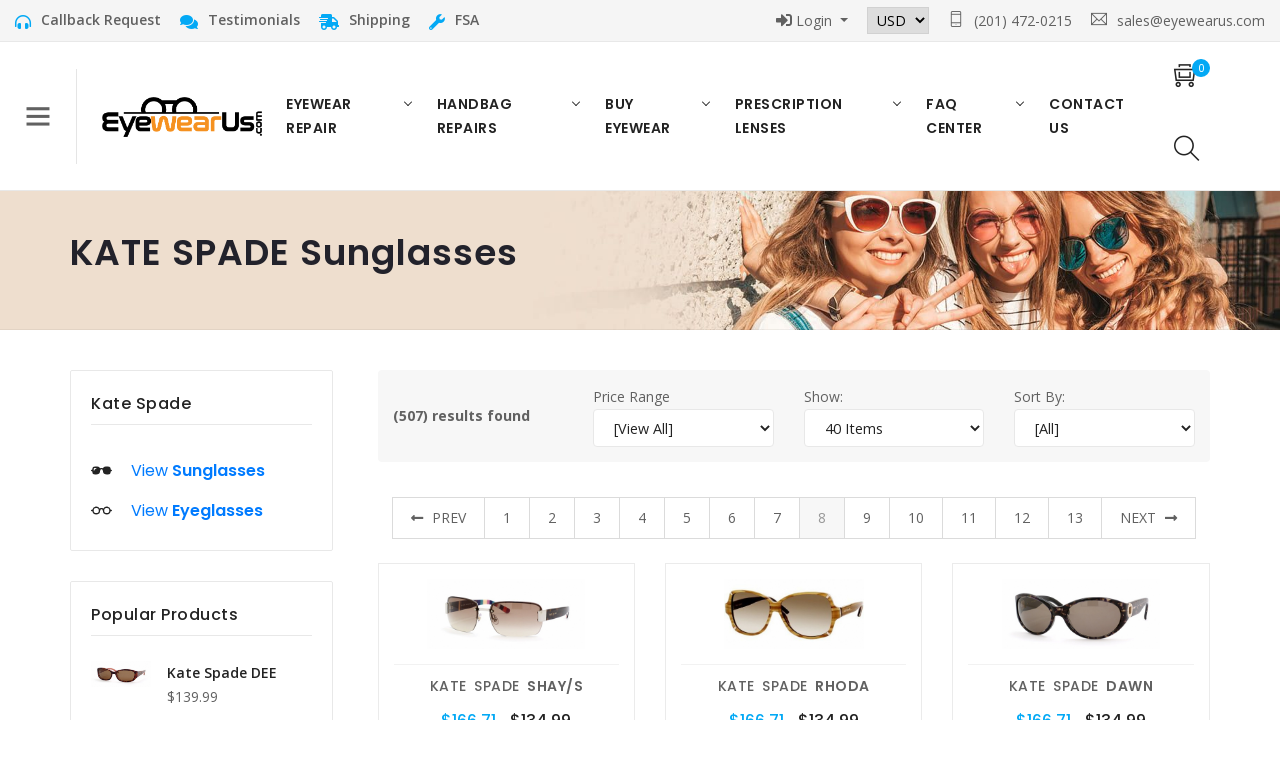

--- FILE ---
content_type: text/html
request_url: https://eyewearus.com/brand.asp?txt_items_per_page=40&txt_page_number=8&txt_b=247&cbo_price_filter=&cbo_sort_by_filter=0
body_size: 20962
content:
<!DOCTYPE html>
<html lang="en">

<head>



    <!-- metas -->
    



<SCRIPT>


function iVal(val)
{
  var sTmp = "";
  var sAllow = "1234567890.";
  for(i=0;i<val.length;i++) if(sAllow.indexOf(val.charAt(i))>=0) sTmp+=val.charAt(i);
  return sTmp;
}


function numbersonly()
{
if (event.keyCode<48 || event.keyCode>57)
	{
		if (event.keyCode==45)
		{
			//Allow the negative sign
		}
		else
		{
			return false
		}
	}
}

function numbers_decimalonly()
{

if (event.keyCode == 45 || event.keyCode == 46 || event.keyCode == 48 || event.keyCode == 49 || event.keyCode == 50 || event.keyCode == 51 || event.keyCode == 52 || event.keyCode == 53 || event.keyCode == 54 || event.keyCode == 55 || event.keyCode == 56 || event.keyCode == 57|| event.keyCode == 58    ) 
{
}
else
{
	return false	
}

}



</script>






<title>Shop Kate Spade Sunglasses directly from the source EyewearUS.com </title>
<META content="text/html; charset=iso-8859-1" http-equiv=Content-Type>
<meta name="robots" content="index, follow">
<meta http-equiv="Pragma" content="no-cache">
<meta http-equiv="Cache-Control" content="no-cache">
<meta name="keywords" content="Kate Spade Sunglasses">
<meta name="description" content="Shop Kate Spade Sunglasses directly from the source EyewearUS.com.  We offer a wide selection of discount designer brands including Kate Spade Sunglasses for a discounted price from the MSRP price.">



    
    <meta charset="utf-8">
    <meta name="author" content="Chitrakoot Web" />
    <meta http-equiv="X-UA-Compatible" content="IE=edge" />
    <meta name="viewport" content="width=device-width, initial-scale=1.0, maximum-scale=1.0, user-scalable=no">

    <!-- favicon -->
    <link rel="shortcut icon" href="favicon.ico">
    <link href="//maxcdn.bootstrapcdn.com/bootstrap/4.0.0/css/bootstrap.min.css" rel="stylesheet" id="bootstrap-css">
    
    <!------ Include the above in your HEAD tag ---------->

    <!-- plugins -->
    <link rel="stylesheet" href="css/plugins.css">

    <!-- revolution slider css -->
    <link rel="stylesheet" href="css/rev_slider/settings.css?version=1.0">
    <link rel="stylesheet" href="css/rev_slider/layers.css?version=1.0">
    <link rel="stylesheet" href="css/rev_slider/navigation.css?version=1.0">

    <!-- custom css -->
    
    <link href="css/styles.css?version=0.1615717" rel="stylesheet">



    





    
<!-- -->




<script src="https://apis.google.com/js/platform.js?v=1.1" async defer></script>
    
    




<style type="text/css">
    .login-dorpdown ul.dropdown-menu.padding-20px-all.show {
    width: 400px;
}
.login-dorpdown ul.dropdown-menu.padding-20px-all.show {
    left: -150px !important;
}
.list-iteam.my-2 {
    border-top: 1px solid #cdc8c8;
}
.login-dorpdown form.form-horizontal {
    display: flex;
}
.search-input input {
    height: 40px;
    width: 100%;
    outline: none;
    border: none;
    border-radius: 5px;
    padding: 0 60px 0 50px;
    font-size: 18px;
    box-shadow: 0px 1px 5px rgb(0 0 0 / 10%);
}

.search-input.active input{
  border-radius: 5px 5px 0 0;
}
/*ul#nav li.active > a {
    color: #03a9f5 !important;
   color: #fff !important;
}*/
ul.navbar-nav li.eyewear_repair > a {
   /* color: #03a9f5 !important;*/
   color: #232323 !important;
   background: none !important;
}
ul.navbar-nav li.eyewear_repair > a:after{
border-color: transparent #232323 #232323 transparent !important;
}
.search-input .autocom-box{
  padding: 0;
  opacity: 0;
  pointer-events: none;
  max-height: 280px;
  overflow-y: auto;
}
.search-input {
    width: 100%;
}
.autocom-box {
    position: absolute;
    background: #ffffff;
    width: 100%;
    color: black;
    font-size: 20px;
    font-weight: 600;
    z-index: 99;
}
.search-input .icon {
    position: absolute;
    top: 9px;
    font-size: 23px;
    left: 10px;
}
.search-input.active .autocom-box{
  padding: 10px 8px;
  opacity: 1;
  pointer-events: auto;
}

.autocom-box li{
  list-style: none;
  padding: 8px 12px;
  display: none;
  width: 100%;
  cursor: default;
  border-radius: 3px;
}

.search-input.active .autocom-box li{
  display: block;
}
.autocom-box li:hover{
  background: #e0e0e0;
}
.login-dorpdown input.btn.btn-primary.mx-2 {
    width: 100px;
}
@media only screen and (max-width: 550px) {
.login-dorpdown ul.dropdown-menu.padding-20px-all.show {
    width: 300px;
    padding-left: 10px;
    padding-right: 0px;
}
.login-dorpdown ul.dropdown-menu.padding-20px-all.show {
    left: -60px !important;
}
}

@media only screen and (max-width: 887px) {
    header .top-nav li a{
        font-size: 13px;
    }
     header .top-nav li{
        display: inline-block;
        margin-left: 4px !important;
    }
    header #top-bar .col-8{
        padding: 0px 5px 0px 5px;
    }
    header .top-nav li span{
    padding-left: 10px;
    }
    header #top-bar .col-4{
        padding-left: 5px;
       padding-right: 5px;
    }
    header .top-bar-info ul li a{
        font-size: 12px;
    }
    .top-bar-info li{
         padding-right: 5px;
    }
    header .top-bar-info ul li a span{
        padding-left: 5px;
    }

    }
    /*15-09-2021*/
    /*ul.drop_down_menu li{
        font-size: 15;
        color: yellow;
    }*/
    /*.navbar-nav li a {
    display: block;
    color: #9d9d9d;
    font-size: 16px;
}*/
</style>




<!-- Global site tag (gtag.js) - Google Ads: 360866023 -->
<script async src="https://www.googletagmanager.com/gtag/js?id=AW-360866023"></script>
<script>
  window.dataLayer = window.dataLayer || [];
  function gtag(){dataLayer.push(arguments);}
  gtag('js', new Date());

  gtag('config', 'AW-360866023');
</script>



<!-- Global site tag (gtag.js) - Google Analytics -->
<script async src="https://www.googletagmanager.com/gtag/js?id=UA-198117233-1"></script>
<script>
  window.dataLayer = window.dataLayer || [];
  function gtag(){dataLayer.push(arguments);}
  gtag('js', new Date());

  gtag('config', 'UA-198117233-1');
</script>




<script>
  
  
   function clearText(field){
 
    if (field.defaultValue == field.value) field.value = '';
     else if (field.value == '') field.value = field.defaultValue;
 
    }
    
     function check_email()
        {
        
        var elementvalue = document.getElementById("textemail").value;
        
     
            if (elementvalue=="" || elementvalue=="Enter your email address to login" ) 
            {
                alert('Please enter your email address to login!');
                document.getElementById("textemail").focus();
            }
            else
            {
            
               if (!isEmailAddr(elementvalue))
              {
                alert("Please enter a complete email address in the form: yourname@yourdomain.com");
                document.getElementById("textemail").focus();
                return (false);
              }
              else
              {
                document.location.href='http://www.eyewearus.com/my-account-page.asp?txt_email_address=' + elementvalue
            }
             
             
            }
         
        }



    function isEmailAddr(email)
    {
      var result = false
      var theStr = new String(email)
      var index = theStr.indexOf("@");
      if (index > 0)
      {
        var pindex = theStr.indexOf(".",index);
        if ((pindex > index+1) && (theStr.length > pindex+1))
        result = true;
      }
      return result;
    }
    
    
     function clearText(field){
 
    if (field.defaultValue == field.value) field.value = '';
     else if (field.value == '') field.value = field.defaultValue;
 
    }
    
     
    function check_blank(idsiq)
    {
        var valuiq = document.getElementById(idsiq).value;
        
        valuiq = valuiq.replace(" ","");
        valuiq = valuiq.replace(" ","");
    
        if (valuiq=="" || valuiq=="Search by Brand, Model Number or Color Code" ) 
            document.getElementById(idsiq).focus();
        else
           document.location.href='http://www.eyewearus.com/search.asp?textsearch=' + valuiq.replace("&","~")
    }
    
    
    
</script>



</head>

<body>

    <!-- start page loading -->
    <div id="preloader">
        <div class="row loader">
            <div class="loader-icon"></div>
        </div>
    </div>
    <!-- end page loading -->

    <!-- start main-wrapper section -->
    <div class="main-wrapper mp-pusher" id="mp-pusher">

        <!-- start header section -->
        <header class="fixed header-light-nav">

            <div id="top-bar">
                <div class="container-fluid">
                    <div class="row">
                        <div class="col-4 col-md-5">
                            <div class="top-bar-info">
                                <ul>
                                    
                                    <li><a href="call-me-back.asp"><i class="fas fa-headphones-alt"></i><span class="d-none d-md-inline-block padding-10px-left">Callback Request</span></a></li>
                                    <li><a href="testimonials.asp"><i class="fas fa-comments"></i><span class="d-none d-md-inline-block padding-10px-left">Testimonials</span></a></li>
                                    <li><a href="shipping.asp"><i class="fas fa-shipping-fast"></i><span class="d-none d-md-inline-block padding-10px-left">Shipping</span></a></li>
                                    <li><a href="vision-insurance.asp"><i class="fas fa-wrench"></i><span class="d-none d-md-inline-block padding-10px-left">FSA</span></a></li>
                             </ul>
                            </div>
                        </div>
                        <div class="col-8 col-md-7">
                            <ul class="top-nav">        
                                
                                
                            
                                <li class="nav-item dropdown login-dorpdown">
                                    <a href="#" data-toggle="dropdown" class="dropdown-toggle"><i class="fa fa-sign-in-alt"></i><span class="px-1">Login</span></a>
                                    <ul class="dropdown-menu padding-20px-all">
                                      
                                        <li>
                                        
                                        
                                           <form class="form-horizontal" method="post" accept-charset="UTF-8">
                                                <input onFocus="clearText(this)" onBlur="clearText(this)" id="textemail" class="form-control login" type="text" name="textemail" value="" placeholder="Enter your Email Address" required>
                                                <input onclick="check_email();return false;" class="btn btn-primary mx-2" type="submit" name="submit" value="Login">
                                            </form>
                                            
                                            
                                            
                                        </li>
                                        
                                        <div class="list-iteam my-2">
                                            <li>
                                            <a href="my-account-page.asp" class="dropdown-item">My Shopping Cart</a>
                                        </li>
                                        <li>
                                            <a href="my-account-page.asp" class="dropdown-item">My Like List</a>
                                        </li>
                                        
                                         <li>
                                            <a href="my-account-page.asp" class="dropdown-item">My Compare List</a>
                                        </li>
                                        </div>
                                        
                                        
                                        
                                       
                                    </ul>
                                </li>

                               
                            <!--  <li class="nav-item dropdown">
                                    <a href="#" data-toggle="dropdown" class="dropdown-toggle"><i class="far fa-user"></i></a>
                                    <ul class="dropdown-menu padding-20px-all">
                                      
                                        <li>
                                            <a href="#!" class="dropdown-item">My Shopping Cart</a>
                                        </li>
                                        <li>
                                            <a href="#!" class="dropdown-item">My Like List</a>
                                        </li>
                                        
                                         <li>
                                            <a href="#!" class="dropdown-item">My Compare List</a>
                                        </li>
                                        
                                        
                                       
                                    </ul>
                                </li> -->
                                
                                
                                
                        
                               <li>
                                
                                
                                <select id="wflags"  onchange="alert('All price on the site will now be displayed in '+this.value);location.href='/brand.asp?txt_items_per_page=40&txt_page_number=8&txt_b=247&cbo_price_filter=&cbo_sort_by_filter=0&cur='+this.value";>
                                    <option  selected  value="USD" title="//www.eyewearus.com/images/USD.jpg">USD</option>
                                    <option  value="GBP" title="//www.eyewearus.com/images/GBP.jpg">GBP</option>
                                    <option  value="AUD" title="//www.eyewearus.com/images/AUD.jpg">AUD</option>
                                    <option  value="CAD" title="//www.eyewearus.com/images/CAD.jpg">CAD</option>
                                </select>

            
            
            
                                </li>
                                
                                <li><a href="tel:(201) 472-0215"><i class="ti-mobile"></i><span class="d-none d-md-inline-block padding-10px-left">(201) 472-0215</span></a></li>
                                <li><a href="/cdn-cgi/l/email-protection#15667479706655706c706270746760663b767a78"><i class="ti-email"></i><span class="d-none d-md-inline-block padding-10px-left"><span class="__cf_email__" data-cfemail="1764767b726457726e726072766562643974787a">[email&#160;protected]</span></span></a></li>
                                    
                                    
                            </ul>

                        </div>
                    </div>
                </div>
            </div>

            <div class="navbar-default">

              <!-- start top search -->
                <div class="top-search bg-theme">
                    <div class="container-fluid">
                        <form onsubmit="check_blank('query');return false" name="frmsearch" method=GET action="search.asp">
                            <div class="input-group">
                                <!-- <span class="input-group-addon cursor-pointer">
                                    <button class="search-form_submit fas fa-search font-size18 xs-font-size16 text-white" type="submit"></button>
                                </span> -->
                                <div class="search-input">
                                    <a href="" target="_blank" hidden></a>
                                        <input type="text" name="textsearch" placeholder="Type to search..">
                                            <div class="autocom-box">
                                                            <!-- here list are inserted from javascript -->
                                            </div>
                                            <div class="icon"><i class="fas fa-search"></i></div>
                                </div>
                                <!-- <input id="query"  onFocus="clearText(this)" onBlur="clearText(this)"  type="text" class="search-form_input form-control" name="s" autocomplete="off" placeholder="Search by Brand, Model Number or Color Code"> -->
                                <!-- <span class="input-group-addon close-search"><i class="fas fa-times font-size18 line-height-28 margin-5px-top"></i></span> -->
                            </div>
                        </form>
                    </div>
                </div>
                <!-- end top search -->
				
				
				

<script data-cfasync="false" src="/cdn-cgi/scripts/5c5dd728/cloudflare-static/email-decode.min.js"></script><script>
function validateSearch() {
    var q = document.getElementById("textsearch").value.trim();

    if (q === "") {
        alert("Please enter something to search.");
        document.getElementById("textsearch").focus();
        return false;
    }
    return true;
}
</script>


                <div class="container-fluid no-padding">
                    <div class="row align-items-center no-gutters">
                        <div class="col-12 col-lg-12">
                            <div class="menu_area alt-font">
                                <nav class="navbar navbar-expand-lg navbar-light no-padding">

                                    <!-- category toggler -->
                                    <a href="#!" id="trigger" class="menu-trigger"><i class="ti-menu"></i></a>
                                    <!-- end category toggler -->

                                    <div class="navbar-header navbar-header-custom">
                                        <!-- start logo -->
                                        <a href="default.asp" class="navbar-brand logodefault"><img id="logo" src="img/logos/logo.png" alt="logo"></a>
                                        <!-- end logo -->
                                    </div>

                                    <!-- menu toggler -->
                                    <div class="navbar-toggler"></div>
                                    <!-- end menu toggler -->

                                    <!-- menu area -->
                                    <ul class="navbar-nav mx-auto" id="nav" style="display: none;">

                                        


                                         <li class="eyewear_repair"><a href="eyewear-repair.asp">Eyewear Repair</a>
                                                                                 
                                         

                                            <ul class="row megamenu">
                                            
                                             <li class="col-lg-3 col-sm-12 sm-display-none">
                                                    <span class="margin-10px-bottom display-block sm-no-margin sm-padding-10px-tb sm-padding-30px-lr text-uppercase sub-title">Estimated Pricing for Eyewear Repairs</span>

                                                        <div class="offer-slider owl-carousel owl-theme">

                                                        <div class="offer-banner-slider" style="background-image:url(img/offer-banner/offer-slide-02.jpg);">
                                                        <div class="offer-text">
                                                        <h6 class="margin-5px-bottom text-white font-weight-500">How much?</h6>
                                                        <h4 class="font-size36 md-font-size32 sm-font-size30 font-weight-500"><a href="repair-pricing.asp">Let's get you an estimate</a></h4>
                                                        <p>You can obtain a preliminary estimate on our estimated price list.</p>
                                                        <a class="butn-style1 fill small" href="repair-pricing.asp"><span>How much?</span></a>
                                                        </div>
                                                        </div>
                                            </li>
											
											
                                                                                       
                                            
                                                <li class="col-lg-2 col-sm-12">
                                                        <span class="margin-10px-bottom display-block sm-no-margin sm-padding-10px-tb sm-padding-30px-lr text-uppercase sub-title">Popular Services</span>
                                                    
                                                    <ul class="nec-menues">
                                                        <li><a class="butn-style1 fill medium" href="eyewear-repair.asp">Get Started Now</a></li>
                                                        <li><a href="lens-replacement.asp">Lens Replacement</a></li>
                                                        <li><a href="scratch-removal.asp">Scratch Removal</a></li>
														<li><a href="metal-repairs.asp">Metal Repair</a></li>
                                                        <li><a href="plastic-repairs.asp">Plastic Repair</a></li>
                                                        <li><a href="crystal-repairs.asp">Crystal Replacement</a></li>
														<li><a href="lens-engraving.asp">Lens Engraving</a></li>
														<li><a href="screw-repair.asp">Screw Repair</a></li>
                                                        <li><a href="nosepad-repair.asp">Nose Pads</a></li>

                                                        
                                                        
                                                                                                            
                                                    
                                                    </ul>
                                                </li>
                                              
                                               
                                                
                                                                                                
                                                  <li class="col-lg-4 col-sm-12">
                                                  
                                                   <span class="margin-10px-bottom display-block sm-no-margin sm-padding-10px-tb sm-padding-30px-lr text-uppercase sub-title">More Information</span>

                                                    <ul>
                                                         <li><a href="vision-insurance.asp">Use your Vision Insurance to get FREE Repairs</a></li>
														 <li><a href="repair-pricing.asp">Estimated Pricing for Eyewear Repairs</a></li>
														 <li><a href="eyewear-repair-warranty.asp">Our 60 Day Warranty on Repairs</a></li>
                                                        <li><a href="work-in-progress.asp">Photo's of Work in Progress at our lab.</a></li>
                                                        <li><a href="glasses-parts-description.asp">Diagram of Glasses Parts and Descriptions</a></li>
                                                        <li><a href="glasses-frames-materials.asp">Materials that are used to make glasses frames</a></li>
                                                
                                                    </ul>
                                                </li>
                                                
                                                
                                                
                                                
                                            </ul>
                                        </li>
                                        
										
										<li class="eyewear_repair"><a href="handbag-repair.asp">Handbag Repairs</a>
                                                                                 
                                         

                                            <ul class="row megamenu">
                                            
                                             <li class="col-lg-3 col-sm-12 sm-display-none">
                                                    <span class="margin-10px-bottom display-block sm-no-margin sm-padding-10px-tb sm-padding-30px-lr text-uppercase sub-title">Estimated Pricing for Handbag Repairs</span>

                                                        <div class="offer-slider owl-carousel owl-theme">

                                                        <div class="offer-banner-slider" style="background-image:url(img/offer-banner/offer-slide-05.jpg);">
                                                        <div class="offer-text">
                                                        <h6 class="margin-5px-bottom text-white font-weight-500">How much?</h6>
                                                        <h4 class="font-size36 md-font-size32 sm-font-size30 font-weight-500"><a href="repair-pricing.asp">Let's get you an estimate</a></h4>
                                                        <p>You can obtain a preliminary estimate on our estimated price list.</p>
                                                        <a class="butn-style1 fill small" href="handbag-repair-pricing.asp"><span>How much?</span></a>
                                                        </div>
                                                        </div>
                                            </li>
											
											
                                                                                       
                                            
                                                <li class="col-lg-2 col-sm-12">
                                                        <span class="margin-10px-bottom display-block sm-no-margin sm-padding-10px-tb sm-padding-30px-lr text-uppercase sub-title">Popular Services</span>
                                                    
                                                    <ul class="nec-menues">
                                                        <li><a class="butn-style1 fill medium" href="handbag-repair.asp">Get Started Now</a></li>
														
														
														
														<li><a href="handbag-cleaning.asp">Handbag Cleaning</a></li>
														<li><a href="handbag-stitching.asp">Handbag Stitching</a></li>
														<li><a href="handbag-zipper-repair.asp">Handbag Zipper Repair</a></li>
														<li><a href="handbag-dyeing.asp">Handbag Dyeing</a></li>
														<li><a href="handbag-alteration.asp">Handbag Alteration</a></li>
														<li><a href="handbag-hardware-repair.asp">Handbag Hardware Repair</a></li>
														<li><a href="handbag-water-and-stain-treatment.asp">Water and Stain Treatment</a></li>
                                                      
                                                        
                                                                                                            
                                                    
                                                    </ul>
                                                </li>
                                              
                                               
                                                
                                                                                                
                                                 
                                                
                                                
                                                
                                                
                                            </ul>
                                        </li>
                                        
                                        
                                        
                                         <li><a href="buy-eyewear.asp">Buy Eyewear</a>
                                   
                                        

											
											 <ul class="drop_down_menu">
													
													<li><a href="brand-name-sunglasses.asp">Buy Sunglasses</a>
														
													</li>
													
													
													
													<li><a href="brand-name-eyeglasses.asp">Buy Eyeglasses</a>
													   
													</li>
                                        		 
                                            </ul>
                                        </li>
                                        
                                    


                                        
                                         <li><a href="eyewear-prescription.asp">Prescription Lenses</a>
                                            <ul class="drop_down_menu">
                                              <li><a href="how-to-buy-prescription-eyewear.asp">How To Buy</a></li>
                                                 <li><a href="prescription-in-your-frame.asp">Prescription In Your Frame</a></li>
                                                 <li><a href="prescription-eyeglasses.asp">All About Prescription Eyeglasses</a></li>
                                                 <li><a href="prescription-sunglasses.asp">All About Prescription Sunglasses</a></li>
                                                 <li><a href="prescription-pricing.asp">Pricing Information</a></li>
                                                 <li><a href="lens-type-information.asp">Lens Types Information</a></li>
                                                 <li><a href="lens-materials.asp">Lens Material Information</a></li>
                                                 <li><a href="lens-coatings.asp">Lens Coatings Information</a></li>
                                                 <li><a href="pupilary-distance.asp">Measure Your Pupilary Distance</a></li>
                                                 <li><a href="reading-my-prescription.asp">Reading My Prescription</a></li>
                                                 <li><a href="yours-to-keep.asp">Your Prescription Is Yours</a></li>
												 
												 
                                            </ul>
                                        </li>
                                        
										<!--
										
                                        <li><a href="#!">Choose a Repair Service</a>
                                            <ul>
                                                 <li><a href="#">Lens Replacement</a></li>
                                                 <li><a href="#">Lens Scratch Removal</a></li>
                                                 <li><a href="#">Metal Repair</a></li>
                                                 <li><a href="#">Plastic Repair</a></li>
                                                 <li><a href="#">Crystal Replacement</a></li>
                                                 <li><a href="#">Screw Repair</a></li>
                                                 <li><a href="#">Nose Pads Repair</a></li>
                                            </ul>
                                        </li> -->
                                        
                                        
                                        <li><a href="faq.asp">FAQ Center</a>
                                            <ul>
                                            
                                                <li><a href="frequently-asked-questions1.asp">Questions about Eyewear Repair</a></li>
                                                <li><a href="frequently-asked-questions2.asp">Questions about Prescription Orders</a></li>
                                                <li><a href="frequently-asked-questions3.asp">Questions about Purchasing Eyewear</a></li>

                                            </ul>
                                        </li>
                                        
                                        
                                        <li>
                                        
                                                <a href="get-in-touch.asp">Contact US</a>
                                        
                                        
                                           
                                        </li>
                                        
                                        <LI>
										

										</LI>
                                       
                                       
                                      
                                    </ul>
                                    
                                
                                    <!-- end menu area -->

								



                                    <!-- start attribute navigation -->
                                    <div class="attr-nav sm-no-margin-right sm-margin-75px-right">
                                        <ul>
                                            <li class="dropdown sm-margin-20px-right">
                                                <a href="my-account-page.asp" class="dropdown-toggle" data-toggle="dropdown">
                                                    <i class="ti-shopping-cart-full"></i>
                                                    <span class="badge bg-theme">0</span>
                                                </a>
                                                <ul class="dropdown-menu cart-list">
												
												

														
														<li>
														
														

															
																										
															
															
															
															<a href="#!" class="photo">
															

																
																<IMG class="cart-thumb" SRC="https://www.EyewearUS.com/frame-repair/job-frame-repair/job-repairorder-repairorder-1.jpg">
																
														

															
															</a>
														
														
															<h6><a href="#!">JOB</a></h6>
															<p>1 x - <span class="price">$0</span></p>
														</li>
																						
													
													
													
                                                    <li class="total bg-theme">
                                                        <span class="foat-left"><strong>(0) Item Total </strong>: $0</span>
                                                        <a href="my-account-page.asp" class="butn-style2 small white float-right w-auto"><span>View Cart</span></a>
                                                    </li>
                                                </ul>
                                            </li>
                                            <li class="search"><a href="#!"><i class="ti-search"></i></a></li>
                                        </ul>
                                    </div>
                                    <!-- end attribute navigation -->


                                   

                                </nav>
                            </div>
                        </div>
                    </div>
                </div>

            </div>

        </header>
        <!-- end header section -->




        <!-- category mp-menu -->
        <div id="mp-menu" class="mp-menu">
            <div class="mp-level">
                <h2>All Categories</h2>
                <ul>
				
					<!--
                    <li class="mp-has-sub">
                        <a href="#">Devices</a>
                        <div class="mp-level">
                            <h2>Devices</h2>
                            <a class="mp-back" href="#">back</a>
                            <ul>
                                <li class="mp-has-sub">
                                    <a href="#">Mobiles Phones</a>
                                    <div class="mp-level">
                                        <h2>Mobile Phones</h2>
                                        <a class="mp-back" href="#">back</a>
                                        <ul>
                                            <li><a href="#">Apple Mobile</a></li>
                                            <li><a href="#">OnePlus Mobile</a></li>
                                            <li><a href="#">Lenovo Mobile</a></li>
                                            <li><a href="#">Micromax Mobile</a></li>
                                        </ul>
                                    </div>
                                </li>
                                <li class="mp-has-sub">
                                    <a href="#">Laptops</a>
                                    <div class="mp-level">
                                        <h2>Laptops</h2>
                                        <a class="mp-back" href="#">back</a>
                                        <ul>
                                            <li><a href="#">Thin Laptops</a></li>
                                            <li><a href="#">2-in-1 Laptops</a></li>
                                            <li><a href="#">Gaming Laptops</a></li>
                                            <li><a href="#">Budget Laptops</a></li>
                                            <li><a href="#">Light Laptops</a></li>
                                        </ul>
                                    </div>
                                </li>
                                <li class="mp-has-sub">
                                    <a href="#">Televisions</a>
                                    <div class="mp-level">
                                        <h2>Televisions</h2>
                                        <a class="mp-back" href="#">back</a>
                                        <ul>
                                            <li><a href="#">Smart TV</a></li>
                                            <li><a href="#">Full HD TV</a></li>
                                            <li><a href="#">Android TV</a></li>
                                            <li><a href="#">4K TV</a></li>
                                        </ul>
                                    </div>
                                </li>
                            </ul>
                        </div>
                    </li>
					-->
					
					<li class="mp-has-sub">
                        <a href="#">Eyewear Repair</a>
                        <div class="mp-level">
                            <h2>Eyewear Repair Categories</h2>
                            <a class="mp-back" href="#">back</a>
                            <ul>
									<li><a href="lens-replacement.asp">Eyewear Lens Replacement</a></li>
									<li><a href="scratch-removal.asp">Eyewear Scratch Removal</a></li>
									<li><a href="lens-engraving.asp">Eyewear Lens Engraving</a></li>
									<li><a href="metal-repairs.asp">Eyewear Metal Repair</a></li>
									<li><a href="plastic-repairs.asp">Eyewear Plastic Repair</a></li>
									<li><a href="crystal-repairs.asp">Eyewear Crystal Replacement</a></li>
									<li><a href="screw-repair.asp">Eyewear Screw Repair</a></li>
									<li><a href="nosepad-repair.asp">Eyewear Nose Pads</a></li>

<li>
    <a href="repair-pricing.asp" class="menu-link">
        <i class="fa fa-dollar-sign me-1 text-muted"></i>
        <span class="menu-text">Estimated Price List</span>
    </a>
</li>

<li class="menu-cta">
    <a href="eyewear-repair.asp" class="menu-link text-white">
        <i class="fa fa-tools me-1"></i>
        <span class="menu-text">Start Eyewear Repair</span>
    </a>
</li>
                       
                            </ul>
                        </div>
                    </li>
					
					<li class="mp-has-sub">
                        <a href="#">HandBag Repair</a>
                        <div class="mp-level">
                            <h2>HandBag Repair Categories</h2>
                            <a class="mp-back" href="#">back</a>
                            
							<ul>
								
								<li><a href="handbag-cleaning.asp">Handbag Cleaning</a></li>
								<li><a href="handbag-stitching.asp">Handbag Stitching</a></li>
								<li><a href="handbag-zipper-repair.asp">Handbag Zipper Repair</a></li>
								<li><a href="handbag-dyeing.asp">Handbag Dyeing</a></li>
								<li><a href="handbag-alteration.asp">Handbag Alteration</a></li>
								<li><a href="handbag-hardware-repair.asp">Handbag Hardware Repair</a></li>
								<li><a href="handbag-water-and-stain-treatment.asp">Handbag Water and Stain Treatment</a></li>
					
													
								<li>
									<a href="handbag-repair-pricing.asp" class="menu-link">
										<i class="fa fa-dollar-sign me-1 text-muted"></i>
										<span class="menu-text">Estimated Price List</span>
									</a>
								</li>

								<li class="menu-cta">
									<a href="handbag-repair.asp" class="menu-link text-white">
										<i class="fa fa-tools me-1"></i>
										<span class="menu-text">Start Your HandBag Repair Now</span>
									</a>
								</li>

													
                       
							</ul>
                          
                        </div>
                    </li>
					
					<!--
					<li class="mp-has-sub">
                        <a href="#">Shoe Repair</a>
                        <div class="mp-level">
                            <h2>Belt Repair Categories</h2>
                            <a class="mp-back" href="#">back</a>
                            <ul>
									<li><a href="lens-replacement.asp">Lens Replacement</a></li>
									<li><a href="scratch-removal.asp">Scratch Removal</a></li>
									<li><a href="metal-repairs.asp">Metal Repair</a></li>
									<li><a href="plastic-repairs.asp">Plastic Repair</a></li>
									<li><a href="crystal-repairs.asp">Crystal Replacement</a></li>

									<li><a href="screw-repair.asp">Screw Repair</a></li>
									<li><a href="nosepad-repair.asp">Nose Pads</a></li>
                            </ul>
                        </div>
                    </li>
					-->
					<!--
					<li class="mp-has-sub">
                        <a href="#">Belt Repair</a>
                        <div class="mp-level">
                            <h2>Belt Repair Categories</h2>
                            <a class="mp-back" href="#">back</a>
                            <ul>
									<li><a href="lens-replacement.asp">Lens Replacement</a></li>
									<li><a href="scratch-removal.asp">Scratch Removal</a></li>
									<li><a href="metal-repairs.asp">Metal Repair</a></li>
									<li><a href="plastic-repairs.asp">Plastic Repair</a></li>
									<li><a href="crystal-repairs.asp">Crystal Replacement</a></li>

									<li><a href="screw-repair.asp">Screw Repair</a></li>
									<li><a href="nosepad-repair.asp">Nose Pads</a></li>
                            </ul>
                        </div>
                    </li>
					-->
					
					
					
					<!--
                    <li class="mp-has-sub">
                        <a href="#">Store</a>
                        <div class="mp-level">
                            <h2>Store</h2>
                            <a class="mp-back" href="#">back</a>
                            <ul>
                                <li class="mp-has-sub">
                                    <a class="icon icon-t-shirt" href="#">Clothes</a>
                                    <div class="mp-level">
                                        <h2 class="icon icon-t-shirt">Clothes</h2>
                                        <a class="mp-back" href="#">back</a>
                                        <ul>
                                            <li>
                                                <a class="icon icon-female" href="#">Women's Clothing</a>
                                            </li>
                                            <li>
                                                <a class="icon icon-male" href="#">Men's Clothing</a>
                                            </li>
                                        </ul>
                                    </div>
                                </li>
                                <li>
                                    <a class="icon icon-diamond" href="#">Watches</a>
                                </li>
                                <li>
                                    <a class="icon icon-music" href="#">Shoes</a>
                                </li>
                                <li>
                                    <a class="icon icon-food" href="#">Jewellery</a>
                                </li>
                            </ul>
                        </div>
                    </li>
					-->
					
					
                    <li><a href="repair-pricing.asp">Repair Estimates</a></li>
                    <li><a href="eyewear-repair-warranty.asp">60 Day Warranty</a></li>
					
									 
					<li style="background-color: orange;">
						<a class="text-white" href="choose-repair.asp">
							<b>Start Your Repair Now</b>
						</a>
					</li>
                       
                    
					
					
                </ul>
				
				

            </div>
        </div>
        <!-- end category mp-menu -->
        
        
    <!-- start scroll to top -->
    <a href="#!" class="scroll-to-top"><i class="fas fa-angle-up" aria-hidden="true"></i></a>
    <!-- end scroll to top -->
    <!--    <script src="https://code.jquery.com/jquery-3.5.1.min.js"></script> -->
       
    <!-- all js include start -->

    <!-- jQuery -->
    <script src="js/jquery.min.js"></script>
    <script src="js/jquery-migrate.min.js"></script>
	
	
	<script type="text/javascript" src="/js/jquery.autocomplete.js?v=1.1"></script>     
    <script type="text/javascript" src="/js/auto_suggest.js?v=1.1"></script>
	 
	 
	<script src="js/suggetion.js"></script>
    <!-- popper js -->
    <script src="js/popper.min.js"></script>

    <!-- bootstrap -->
    <script src="js/bootstrap.min.js"></script>

    <!-- modernizr js -->
    <script src="js/modernizr.js"></script>

    <!-- navigation -->
    <script src="js/nav-menu.js"></script>

    <!-- category navigation -->
    <script src="js/classie.js"></script>
    <script src="js/mlpushmenu.js"></script>

    <!-- tab -->
    <script src="js/easy.responsive.tabs.js"></script>

    <!-- owl carousel -->
    <script src="js/owl.carousel.min.js"></script>

    <!-- jquery.counterup.min -->
    <script src="js/jquery.counterup.min.js"></script>

    <!-- stellar js -->
    <script src="js/jquery.stellar.min.js"></script>

    <!-- waypoints js -->
    <script src="js/waypoints.min.js"></script>

    <!-- ranger js -->
    <script src="js/ion.rangeSlider.min.js"></script>

    <!-- countdown js -->
    <script src="js/countdown.js"></script>

    <!-- jquery.magnific-popup js -->
    <script src="js/jquery.magnific-popup.min.js"></script>

    <!--  clipboard js -->
    <script src="js/clipboard.min.js"></script>

    <!--  prism js -->
    <script src="js/prism.js"></script>
	
	<!--  Xzoom js -->
    <script src="js/xzoom.js"></script>
	
	<!--  Hammer js -->
    <script src="js/jquery.hammer.min.js"></script>

    <!-- revolution slider js files start -->
    <script src="js/rev_slider/jquery.themepunch.tools.min.js"></script>
    <script src="js/rev_slider/jquery.themepunch.revolution.min.js"></script>
    <script src="js/rev_slider/extensions/revolution.extension.actions.min.js"></script>
    <script src="js/rev_slider/extensions/revolution.extension.carousel.min.js"></script>
    <script src="js/rev_slider/extensions/revolution.extension.kenburn.min.js"></script>
    <script src="js/rev_slider/extensions/revolution.extension.layeranimation.min.js"></script>
    <script src="js/rev_slider/extensions/revolution.extension.migration.min.js"></script>
    <script src="js/rev_slider/extensions/revolution.extension.navigation.min.js"></script>
    <script src="js/rev_slider/extensions/revolution.extension.parallax.min.js"></script>
    <script src="js/rev_slider/extensions/revolution.extension.slideanims.min.js"></script>
    <script src="js/rev_slider/extensions/revolution.extension.video.min.js"></script>
    <!-- revolution slider js files end -->
	<script src="js/mailcheck.js"></script>
	
	
    <!-- custom scripts -->
	
	
    <script src="js/main.js?v=0.6721874"></script>
    
    <!-- custom css -->
    <script src="js/script.js?v=0.7569783"></script>


    



    <!-- all js include end -->
    
    

       
        
       
        
           
     
     



<SCRIPT>


function iVal(val)
{
  var sTmp = "";
  var sAllow = "1234567890.";
  for(i=0;i<val.length;i++) if(sAllow.indexOf(val.charAt(i))>=0) sTmp+=val.charAt(i);
  return sTmp;
}


function numbersonly()
{
if (event.keyCode<48 || event.keyCode>57)
	{
		if (event.keyCode==45)
		{
			//Allow the negative sign
		}
		else
		{
			return false
		}
	}
}

function numbers_decimalonly()
{

if (event.keyCode == 45 || event.keyCode == 46 || event.keyCode == 48 || event.keyCode == 49 || event.keyCode == 50 || event.keyCode == 51 || event.keyCode == 52 || event.keyCode == 53 || event.keyCode == 54 || event.keyCode == 55 || event.keyCode == 56 || event.keyCode == 57|| event.keyCode == 58    ) 
{
}
else
{
	return false	
}

}



</script>






<SCRIPT>

function likelistadd(itemname,productid,colorcode) 
{
	if (document.frmlikelist.email.value=='')
	{
		open_email_request_window(itemname,productid,colorcode)
	}
	else
	{
		alert(itemname + ' has been added to your like list');
		document.frmlikelist.product_id.value = productid
		document.frmlikelist.color_code.value = colorcode
		document.frmlikelist.submit();
	}    	
}

function open_email_request_window(itemname,productid,colorcode)
{
	emailwindow=dhtmlmodal.open('EmailBox', 'iframe', 'enter-email.asp', 'Enter email address to keep track of your list', 'width=375x,height=225px,center=1,resize=0,scrolling=0')

    emailwindow.onclose=function(){ //Define custom code to run when window is closed
	var theform=this.contentDoc.forms[0] //Access first form inside iframe just for your reference
	var theemail=this.contentDoc.getElementById("emailfield") //Access form field with id="emailfield" inside iframe
	//	if (theemail.value.indexOf("@")==-1){ //crude check for invalid email
		//	alert("Please enter a valid email address")
	//		return false //cancel closing of modal window
		//}
	//	else{ //else if this is a valid email
		document.frmlikelist.email.value=theemail.value
	    document.frmlikelist.product_id.value = productid
        document.frmlikelist.color_code.value = colorcode
        document.frmlikelist.submit();
                
		alert(itemname + 'has been added to your like list');
		
		return true //allow closing of window
		//}
	}
} 
</SCRIPT>
<IFRAME name="framelikelist" style="display:none" >
</IFRAME>
									
<FORM name="frmlikelist" method=POST action="add-to-wish-list.asp" target="framelikelist">

<INPUT type="hidden" value="" name="email">
<INPUT type="hidden" value="" name="product_id">
<INPUT type="hidden" value="" name="color_code">
</FORM>
<FORM name="frmbrand">
    <input type="hidden" name="txt_page_number" value="8">
    <input type="hidden" name="txt_b" value="247">
    <input type="hidden" name="cbo_price_filter" value="">
    <input type="hidden" name="cbo_sort_by_filter" value="0">
    <input type="hidden" name="txt_items_per_page" value="40">
</FORM>


<!-- start page title section -->
    <section class="page-title-section bg-img cover-background" style="background: url(img/bg/brand-title.jpg)">
        <div class="container">

            <div class="title-info">
                <h1> KATE SPADE Sunglasses</h1>
            
            </div>
            
        </div>
    </section>
<!-- end page title section -->		
		
    <section>
        <div class="container">
            <div class="row">

                <!-- start sidebar panel -->
                <div class="col-lg-3 col-12 side-bar order-2 order-lg-1">
                    <div class="widget">
                        <div class="widget-title">
                            <h5>Kate Spade</h5>
                        </div>
                        
                        <h5 class="mb-0">
							<svg xmlns="http://www.w3.org/2000/svg" width="21" height="21" fill="currentColor" class="bi bi-sunglasses" viewBox="0 0 16 16">
  <path d="M3 5a2 2 0 0 0-2 2v.5H.5a.5.5 0 0 0 0 1H1V9a2 2 0 0 0 2 2h1a3 3 0 0 0 3-3 1 1 0 1 1 2 0 3 3 0 0 0 3 3h1a2 2 0 0 0 2-2v-.5h.5a.5.5 0 0 0 0-1H15V7a2 2 0 0 0-2-2h-2a2 2 0 0 0-1.888 1.338A1.99 1.99 0 0 0 8 6a1.99 1.99 0 0 0-1.112.338A2 2 0 0 0 5 5H3zm0 1h.941c.264 0 .348.356.112.474l-.457.228a2 2 0 0 0-.894.894l-.228.457C2.356 8.289 2 8.205 2 7.94V7a1 1 0 0 1 1-1z"/>
</svg>
                            <button onclick="document.location.href='brand.asp?txt_b=247';" class="btn btn-link">
                                View <B>Sunglasses</B>
                            </button>
                        </h5>
						
                        <h5 class="mb-0">
						<svg xmlns="http://www.w3.org/2000/svg" width="21" height="21" fill="currentColor" class="bi bi-eyeglasses" viewBox="0 0 16 16">
  <path d="M4 6a2 2 0 1 1 0 4 2 2 0 0 1 0-4zm2.625.547a3 3 0 0 0-5.584.953H.5a.5.5 0 0 0 0 1h.541A3 3 0 0 0 7 8a1 1 0 0 1 2 0 3 3 0 0 0 5.959.5h.541a.5.5 0 0 0 0-1h-.541a3 3 0 0 0-5.584-.953A1.993 1.993 0 0 0 8 6c-.532 0-1.016.208-1.375.547zM14 8a2 2 0 1 1-4 0 2 2 0 0 1 4 0z"/>
</svg>
                             <button onclick="document.location.href='brand.asp?txt_b=490';" class="btn btn-link">
                               View <B>Eyeglasses</B>
                            </button>
                        </h5>
						
						
                        
                    </div>



							
							
                    <div class="widget">

                        <div class="widget-title">
                            <h5>Popular Products</h5>
                        </div>


						
							
                        <div class="media margin-20px-bottom">
						
						
                            
                            <img width="60" height="60" class="mr-3" alt="KATE SPADE  "  SRC="https://www.EyewearUS.com/sunglasses/kate-spade-sunglasses/kate-spade-dee-jappvw-1.jpg">
														
							
							
							
                            <div class="media-body">
                                <a href="product.asp?product_id=8315&brand_id=247&color_code=" class="margin-5px-bottom font-weight-600 text-extra-dark-gray">Kate Spade DEE</a>
                                <span class="d-block">$139.99</span>
                            </div>
                        </div>

                        
							
                        <div class="media margin-20px-bottom">
						
						
                            
                            <img width="60" height="60" class="mr-3" alt="KATE SPADE  "  SRC="https://www.EyewearUS.com/sunglasses/kate-spade-sunglasses/kate-spade-rachel-2ypgn-1.jpg">
														
							
							
							
                            <div class="media-body">
                                <a href="product.asp?product_id=5982&brand_id=247&color_code=" class="margin-5px-bottom font-weight-600 text-extra-dark-gray">Kate Spade RACHEL</a>
                                <span class="d-block">$125.99</span>
                            </div>
                        </div>

                        
							
                        <div class="media margin-20px-bottom">
						
						
                            
                            <img width="60" height="60" class="mr-3" alt="KATE SPADE  "  SRC="https://www.EyewearUS.com/sunglasses/kate-spade-sunglasses/kate-spade-celeste-807bm-1.jpg">
														
							
							
							
                            <div class="media-body">
                                <a href="product.asp?product_id=5955&brand_id=247&color_code=" class="margin-5px-bottom font-weight-600 text-extra-dark-gray">Kate Spade CELESTE</a>
                                <span class="d-block">$159.99</span>
                            </div>
                        </div>

                        
							
                        <div class="media margin-20px-bottom">
						
						
                            
                            <img width="60" height="60" class="mr-3" alt="KATE SPADE  "  SRC="https://www.EyewearUS.com/sunglasses/kate-spade-sunglasses/kate-spade-mattie-y19de-1.jpg">
														
							
							
							
                            <div class="media-body">
                                <a href="product.asp?product_id=5977&brand_id=247&color_code=" class="margin-5px-bottom font-weight-600 text-extra-dark-gray">Kate Spade MATTIE</a>
                                <span class="d-block">$139.99</span>
                            </div>
                        </div>

                        
							
                        <div class="media margin-20px-bottom">
						
						
                            
                            <img width="60" height="60" class="mr-3" alt="KATE SPADE  "  SRC="https://www.EyewearUS.com/sunglasses/kate-spade-sunglasses/kate-spade-berkeley-fa1bm-1.jpg">
														
							
							
							
                            <div class="media-body">
                                <a href="product.asp?product_id=5951&brand_id=247&color_code=" class="margin-5px-bottom font-weight-600 text-extra-dark-gray">Kate Spade BERKELEY</a>
                                <span class="d-block">$144.99</span>
                            </div>
                        </div>

                        
							
                        <div class="media margin-20px-bottom">
						
						
                            
                            <img width="60" height="60" class="mr-3" alt="KATE SPADE  "  SRC="https://www.EyewearUS.com/sunglasses/kate-spade-sunglasses/kate-spade-marlis-dh2y6-1.jpg">
														
							
							
							
                            <div class="media-body">
                                <a href="product.asp?product_id=13612&brand_id=247&color_code=" class="margin-5px-bottom font-weight-600 text-extra-dark-gray">Kate Spade MARLI/S</a>
                                <span class="d-block">$125.99</span>
                            </div>
                        </div>

                        
							
                        <div class="media margin-20px-bottom">
						
						
                            
                            <img width="60" height="60" class="mr-3" alt="KATE SPADE  "  SRC="https://www.EyewearUS.com/sunglasses/kate-spade-sunglasses/kate-spade-gwendolyn-1p8bm-1.jpg">
														
							
							
							
                            <div class="media-body">
                                <a href="product.asp?product_id=5970&brand_id=247&color_code=" class="margin-5px-bottom font-weight-600 text-extra-dark-gray">Kate Spade GWENDOLYN</a>
                                <span class="d-block">$135.99</span>
                            </div>
                        </div>

                        
							
                        <div class="media margin-20px-bottom">
						
						
                            
                            <img width="60" height="60" class="mr-3" alt="KATE SPADE  "  SRC="https://www.EyewearUS.com/sunglasses/kate-spade-sunglasses/kate-spade-veronicas-v08y6-1.jpg">
														
							
							
							
                            <div class="media-body">
                                <a href="product.asp?product_id=32413&brand_id=247&color_code=" class="margin-5px-bottom font-weight-600 text-extra-dark-gray">Kate Spade VERONICA/S</a>
                                <span class="d-block">$144.99</span>
                            </div>
                        </div>

                        
							
                        <div class="media margin-20px-bottom">
						
						
                            
                            <img width="60" height="60" class="mr-3" alt="KATE SPADE  "  SRC="https://www.EyewearUS.com/sunglasses/kate-spade-sunglasses/kate-spade-ally3s-tp4y7-1.jpg">
														
							
							
							
                            <div class="media-body">
                                <a href="product.asp?product_id=92951&brand_id=247&color_code=" class="margin-5px-bottom font-weight-600 text-extra-dark-gray">Kate Spade ALLY 3/S</a>
                                <span class="d-block">$129.99</span>
                            </div>
                        </div>

                        
							
                        <div class="media margin-20px-bottom">
						
						
                            
                            <img width="60" height="60" class="mr-3" alt="KATE SPADE  "  SRC="https://www.EyewearUS.com/sunglasses/kate-spade-sunglasses/kate-spade-bernie-nvpgn-1.jpg">
														
							
							
							
                            <div class="media-body">
                                <a href="product.asp?product_id=32393&brand_id=247&color_code=" class="margin-5px-bottom font-weight-600 text-extra-dark-gray">Kate Spade BERNIE</a>
                                <span class="d-block">$139.99</span>
                            </div>
                        </div>

                        

                    </div>


                    <div class="offer-slider owl-carousel owl-theme">

                        <div class="offer-banner-slider" style="background-image:url(img/offer-banner/offer-slide-01.jpg);">
                            <div class="offer-text">
                                <h6 class="margin-5px-bottom text-white font-weight-500">Eyewear Repairs</h6>
                                <h4 class="font-size36 md-font-size32 sm-font-size30 font-weight-500"><a href="#!">We can fix anything</a></h4>
                                <p>Our In-House Lab techs have decades of experience with lens replacements, metal and plastic repairs , crystal replacements, nose pad replacement and eyewear scratch removal.</p>
                                <a class="butn-style2 small" href="eyewear-repair.asp"><span>Get Started Now</span></a>
                            </div>
                        </div>

                        <div class="offer-banner-slider" style="background-image:url(img/offer-banner/offer-slide-02.jpg);">
                            <div class="offer-text">
                                <h6 class="margin-5px-bottom text-white font-weight-500">Lens Replacement</h6>
                                <h4 class="font-size36 md-font-size32 sm-font-size30 font-weight-500"><a href="#!" class="text-white">We replace any lens</a></h4>
                                <p>Send Your Glasses, Get Them Back With New Quality Lenses. The easy and affordable way to get new lenses for your frames.  Any brand, Any model and Any Color you want.</p>
                                <a class="butn-style2 small" href="lens-replacement.asp"><span>Replace My Lens</span></a>
                            </div>
                        </div>

                        <div class="offer-banner-slider" style="background-image:url(img/offer-banner/offer-slide-03.jpg);">
                            <div class="offer-text">
                                <h6 class="margin-5px-bottom text-white font-weight-500">Prescriptions</h6>
                                <h4 class="font-size36 md-font-size32 sm-font-size30 font-weight-500"><a href="#!" class="text-white">We can do any RX</a></h4>
                                <p>We can fit any eyeglasses or sunglasses with your custom prescription. RX/Non-RX, Blue Light Blocking , Transitions , Full UV-Protection, Anti-Scratch and Anti-Reflective Lenses.</p>
                                <a class="butn-style2 small" href="#!"><span>Shop Now</span></a>
                            </div>
                        </div>

                    </div>

                </div>
                <!-- end sidebar panel -->

                <!-- start right panel section -->
                <div class="col-lg-9 col-12 padding-30px-left md-padding-15px-lr order-1 order-lg-2 sm-margin-35px-bottom">

                    <div class="row no-gutters align-items-center bg-light-gray rounded padding-15px-all margin-35px-bottom">

                        <div class="col-12 mb-4 mb-lg-0 font-weight-bold col-lg-3 xs-margin-5px-tb xs-text-center">(507)</b> results found </div>
                        <div class="col-12 col-lg-9">
                            <div class="row justify-content-center">
								<div class="col-sm-4 xs-margin-5px-tb">
                                    <label class="no-margin w-100">Price Range</label>
									<select class="form-control" name="cbo_price_filterselect" onchange="frmbrand.cbo_price_filter.value=this.value;frmbrand.submit();">
										<option  value="0">[View All]</option>
										<option  value="11">Less Than $150</option>
										<option  value="12">$150-$250</option>
										<option  value="13">$250-$350</option>
										<option  value="14">Over $350</option>
									</select>
								</div>	
                                <div class="col-sm-4 xs-margin-5px-tb">
                                    <label class="no-margin w-100">Show:</label>
                                    <select class="display-inline-block form-control bg-white medium" name="txt_items_per_page" onchange="frmbrand.txt_page_number.value=1;frmbrand.txt_items_per_page.value=this.value;frmbrand.submit();">
										<OPTION selected value=40>40 Items</OPTION>
										<OPTION  value=80>80 Items</OPTION>
										<OPTION  value=120>120 Items</OPTION>
										<OPTION  value=10000>All Items</OPTION>
									</select>
                                </div>
                                <div class="col-sm-4 xs-margin-5px-tb">
                                    <label class="no-margin w-100">Sort By:</label>
									
                                    <select onchange="frmbrand.cbo_sort_by_filter.value=this.value;frmbrand.submit();" name="cbosortbylist" class="display-inline-block form-control bg-white medium">
										<OPTION  selected  value="0">[All]</OPTION>
										<OPTION  value="11">Price (Lowest)</OPTION>
										<OPTION  value="12">Price (Highest)</OPTION>
										<OPTION  value="13">Product (A > Z)</OPTION>
										<OPTION  value="14">Product (Z < A)</OPTION>

                                    </select>
									
									
									
									
									
                                </div>

                            </div>

                        </div>

                    </div>
					
					
					
					
					  <!-- start pagination -->
                    <div class="pagination text-small text-uppercase text-extra-dark-gray margin-20px-top sm-margin-15px-top">
                        <ul>
							
								<li><a href="brand.asp?txt_items_per_page=40&txt_page_number=7&txt_b=247&cbo_price_filter=&cbo_sort_by_filter=0"><i class="fas fa-long-arrow-alt-left margin-5px-right xs-display-none"></i> Prev</a></li>
							
                            <li ><a href="brand.asp?txt_items_per_page=40&txt_page_number=1&txt_b=247&cbo_price_filter=&cbo_sort_by_filter=0">1</a></li>
							
                            <li ><a href="brand.asp?txt_items_per_page=40&txt_page_number=2&txt_b=247&cbo_price_filter=&cbo_sort_by_filter=0">2</a></li>
							
                            <li ><a href="brand.asp?txt_items_per_page=40&txt_page_number=3&txt_b=247&cbo_price_filter=&cbo_sort_by_filter=0">3</a></li>
							
                            <li ><a href="brand.asp?txt_items_per_page=40&txt_page_number=4&txt_b=247&cbo_price_filter=&cbo_sort_by_filter=0">4</a></li>
							
                            <li ><a href="brand.asp?txt_items_per_page=40&txt_page_number=5&txt_b=247&cbo_price_filter=&cbo_sort_by_filter=0">5</a></li>
							
                            <li ><a href="brand.asp?txt_items_per_page=40&txt_page_number=6&txt_b=247&cbo_price_filter=&cbo_sort_by_filter=0">6</a></li>
							
                            <li ><a href="brand.asp?txt_items_per_page=40&txt_page_number=7&txt_b=247&cbo_price_filter=&cbo_sort_by_filter=0">7</a></li>
							
                            <li  class="active" ><a href="brand.asp?txt_items_per_page=40&txt_page_number=8&txt_b=247&cbo_price_filter=&cbo_sort_by_filter=0">8</a></li>
							
                            <li ><a href="brand.asp?txt_items_per_page=40&txt_page_number=9&txt_b=247&cbo_price_filter=&cbo_sort_by_filter=0">9</a></li>
							
                            <li ><a href="brand.asp?txt_items_per_page=40&txt_page_number=10&txt_b=247&cbo_price_filter=&cbo_sort_by_filter=0">10</a></li>
							
                            <li ><a href="brand.asp?txt_items_per_page=40&txt_page_number=11&txt_b=247&cbo_price_filter=&cbo_sort_by_filter=0">11</a></li>
							
                            <li ><a href="brand.asp?txt_items_per_page=40&txt_page_number=12&txt_b=247&cbo_price_filter=&cbo_sort_by_filter=0">12</a></li>
							
                            <li ><a href="brand.asp?txt_items_per_page=40&txt_page_number=13&txt_b=247&cbo_price_filter=&cbo_sort_by_filter=0">13</a></li>
							
								<li><a href="brand.asp?txt_items_per_page=40&txt_page_number=9&txt_b=247&cbo_price_filter=&cbo_sort_by_filter=0">Next <i class="fas fa-long-arrow-alt-right margin-5px-left xs-display-none"></i></a></li>
								
                        </ul>
                    </div>
                    <!-- end pagination -->
					
					
					
					
					
					
					<BR>
					

                    <div class="row justify-content-center">







						
													
                        <div class="col-11 col-sm-6 col-xl-4 margin-30px-bottom">
                            <div class="product-grid">
                                <div class="product-img">
									<a id="link25985" href="product.asp?product_id=5985&brand_id=247&color_code=">
										
										<!--<div class="label-offer bg-red">Sale</div>-->
										
										
										<img style="max-height: 70px;" id="link15985" class="img-fluid" name="img5985" alt="KATE SPADE  "  SRC="https://www.EyewearUS.com/sunglasses/kate-spade-sunglasses/kate-spade-shays-fa4yt-1.jpg">
                                    </a>
                                </div>
								
                                <div class="product-description">
                                    <h3><a class="prod-title" title="KATE SPADESHAY/S" id="link25985" href="product.asp?product_id=5985&brand_id=247&color_code=">  KATE SPADE <b>SHAY/S</b></a></h3>
                                    <h4 class="price">
										<span class="regular-price line-through">$166.71</span>
										<span class="offer-price">$134.99</span>
									</h4>
                                </div>
								
                                <div class="product-options">
                                    <select id="colorcode5985" onchange="document.getElementById('link15985').href='product.asp?product_id=5985&brand_id=247&color_code='+ this.options[this.selectedIndex].text;document.getElementById('link25985').href='product.asp?product_id=5985&brand_id=247&color_code='+ this.options[this.selectedIndex].text ;document.getElementById('link35985').href='product.asp?product_id=5985&brand_id=247&color_code='+ this.options[this.selectedIndex].text ;document.getElementById('link55985').href=this.value ;document.img5985.src = this.value;" >
										
										<option value="https://www.eyewearus.com/sunglasses/kate-spade-sunglasses/kate-spade-shays-fa4yt-1.jpg">FA4YT</option>
										
										<option value="https://www.eyewearus.com/sunglasses/kate-spade-sunglasses/kate-spade-shays-y18gt-1.jpg">Y18GT</option>
										
										<option value="https://www.eyewearus.com/sunglasses/kate-spade-sunglasses/kate-spade-shays-y19yt-1.jpg">Y19YT</option>
										
										<option value="https://www.eyewearus.com/sunglasses/kate-spade-sunglasses/kate-spade-shays-y32mz-1.jpg">Y32MZ</option>
										
										<option value="https://www.eyewearus.com/sunglasses/kate-spade-sunglasses/kate-spade-shays-euyy6-1.jpg">EUYY6</option>
										
										<option value="https://www.eyewearus.com/sunglasses/kate-spade-sunglasses/kate-spade-shays-fw7am-1.jpg">FW7AM</option>
										
									</select>
                                </div>
								
                                <div class="product-buttons mt-3">
                                    <ul>
                                        <li><button id="link45985" onclick="likelistadd('KATE SPADE SHAY/S','5985',document.getElementById('colorcode5985').options[document.getElementById('colorcode5985').selectedIndex].text);" class="btn-link b-wishlist" title="Add To Wishlist"><i class="fas fa-heart"></i></button></li>
                                        <li><a id="link35985" href="product.asp?product_id=5985&brand_id=247" class="butn-style2 mt-0" title="Add to Cart">Add to Cart</a></li>
                                        <li><a id="link55985" href="https://www.EyewearUS.com/sunglasses/kate-spade-sunglasses/kate-spade-shays-fa4yt-1.jpg" class="btn-link img-large" title="View Large Image"><i class="fas fa-search-plus"></i></a></li>
                                    </ul>
                                </div>
                            </div>
                        </div>
						
						
						
													
                        <div class="col-11 col-sm-6 col-xl-4 margin-30px-bottom">
                            <div class="product-grid">
                                <div class="product-img">
									<a id="link232408" href="product.asp?product_id=32408&brand_id=247&color_code=">
										
										<!--<div class="label-offer bg-red">Sale</div>-->
										
										
										<img style="max-height: 70px;" id="link132408" class="img-fluid" name="img32408" alt="KATE SPADE  "  SRC="https://www.EyewearUS.com/sunglasses/kate-spade-sunglasses/kate-spade-rhoda-fl4y6-1.jpg">
                                    </a>
                                </div>
								
                                <div class="product-description">
                                    <h3><a class="prod-title" title="KATE SPADERHODA" id="link232408" href="product.asp?product_id=32408&brand_id=247&color_code=">  KATE SPADE <b>RHODA</b></a></h3>
                                    <h4 class="price">
										<span class="regular-price line-through">$166.71</span>
										<span class="offer-price">$134.99</span>
									</h4>
                                </div>
								
                                <div class="product-options">
                                    <select id="colorcode32408" onchange="document.getElementById('link132408').href='product.asp?product_id=32408&brand_id=247&color_code='+ this.options[this.selectedIndex].text;document.getElementById('link232408').href='product.asp?product_id=32408&brand_id=247&color_code='+ this.options[this.selectedIndex].text ;document.getElementById('link332408').href='product.asp?product_id=32408&brand_id=247&color_code='+ this.options[this.selectedIndex].text ;document.getElementById('link532408').href=this.value ;document.img32408.src = this.value;" >
										
										<option value="https://www.eyewearus.com/sunglasses/kate-spade-sunglasses/kate-spade-rhoda-fl4y6-1.jpg">FL4Y6</option>
										
										<option value="https://www.eyewearus.com/sunglasses/kate-spade-sunglasses/kate-spade-rhoda-pzpra-1.jpg">PZPRA</option>
										
										<option value="https://www.eyewearus.com/sunglasses/kate-spade-sunglasses/kate-spade-rhoda-fm2mz-1.jpg">FM2MZ</option>
										
										<option value="https://www.eyewearus.com/sunglasses/kate-spade-sunglasses/kate-spade-rhoda-fm7y6-1.jpg">FM7Y6</option>
										
										<option value="https://www.eyewearus.com/sunglasses/kate-spade-sunglasses/kate-spade-rhoda-fl4y6-1.jpg">FL4Y6</option>
										
										<option value="https://www.eyewearus.com/sunglasses/kate-spade-sunglasses/kate-spade-rhoda-fm2mz-1.jpg">FM2MZ</option>
										
										<option value="https://www.eyewearus.com/sunglasses/kate-spade-sunglasses/kate-spade-rhoda-jpzpra-1.jpg">JPZPRA</option>
										
										<option value="https://www.eyewearus.com/sunglasses/kate-spade-sunglasses/kate-spade-rhoda-fm7y6-1.jpg">FM7Y6</option>
										
									</select>
                                </div>
								
                                <div class="product-buttons mt-3">
                                    <ul>
                                        <li><button id="link432408" onclick="likelistadd('KATE SPADE RHODA','32408',document.getElementById('colorcode32408').options[document.getElementById('colorcode32408').selectedIndex].text);" class="btn-link b-wishlist" title="Add To Wishlist"><i class="fas fa-heart"></i></button></li>
                                        <li><a id="link332408" href="product.asp?product_id=32408&brand_id=247" class="butn-style2 mt-0" title="Add to Cart">Add to Cart</a></li>
                                        <li><a id="link532408" href="https://www.EyewearUS.com/sunglasses/kate-spade-sunglasses/kate-spade-rhoda-fl4y6-1.jpg" class="btn-link img-large" title="View Large Image"><i class="fas fa-search-plus"></i></a></li>
                                    </ul>
                                </div>
                            </div>
                        </div>
						
						
						
													
                        <div class="col-11 col-sm-6 col-xl-4 margin-30px-bottom">
                            <div class="product-grid">
                                <div class="product-img">
									<a id="link25959" href="product.asp?product_id=5959&brand_id=247&color_code=">
										
										<!--<div class="label-offer bg-red">Sale</div>-->
										
										
										<img style="max-height: 70px;" id="link15959" class="img-fluid" name="img5959" alt="KATE SPADE  "  SRC="https://www.EyewearUS.com/sunglasses/kate-spade-sunglasses/kate-spade-dawn-jjmpgn-1.jpg">
                                    </a>
                                </div>
								
                                <div class="product-description">
                                    <h3><a class="prod-title" title="KATE SPADEDAWN" id="link25959" href="product.asp?product_id=5959&brand_id=247&color_code=">  KATE SPADE <b>DAWN</b></a></h3>
                                    <h4 class="price">
										<span class="regular-price line-through">$166.71</span>
										<span class="offer-price">$134.99</span>
									</h4>
                                </div>
								
                                <div class="product-options">
                                    <select id="colorcode5959" onchange="document.getElementById('link15959').href='product.asp?product_id=5959&brand_id=247&color_code='+ this.options[this.selectedIndex].text;document.getElementById('link25959').href='product.asp?product_id=5959&brand_id=247&color_code='+ this.options[this.selectedIndex].text ;document.getElementById('link35959').href='product.asp?product_id=5959&brand_id=247&color_code='+ this.options[this.selectedIndex].text ;document.getElementById('link55959').href=this.value ;document.img5959.src = this.value;" >
										
										<option value="https://www.eyewearus.com/sunglasses/kate-spade-sunglasses/kate-spade-dawn-jjmpgn-1.jpg">JJMPGN</option>
										
										<option value="https://www.eyewearus.com/sunglasses/kate-spade-sunglasses/kate-spade-dawn-2w8bm-1.jpg">2W8BM</option>
										
										<option value="https://www.eyewearus.com/sunglasses/kate-spade-sunglasses/kate-spade-dawn-65gy6-1.jpg">65GY6</option>
										
										<option value="https://www.eyewearus.com/sunglasses/kate-spade-sunglasses/kate-spade-dawn-euyy6-1.jpg">EUYY6</option>
										
										<option value="https://www.eyewearus.com/sunglasses/kate-spade-sunglasses/kate-spade-dawn-807plq-1.jpg">807PLQ</option>
										
									</select>
                                </div>
								
                                <div class="product-buttons mt-3">
                                    <ul>
                                        <li><button id="link45959" onclick="likelistadd('KATE SPADE DAWN','5959',document.getElementById('colorcode5959').options[document.getElementById('colorcode5959').selectedIndex].text);" class="btn-link b-wishlist" title="Add To Wishlist"><i class="fas fa-heart"></i></button></li>
                                        <li><a id="link35959" href="product.asp?product_id=5959&brand_id=247" class="butn-style2 mt-0" title="Add to Cart">Add to Cart</a></li>
                                        <li><a id="link55959" href="https://www.EyewearUS.com/sunglasses/kate-spade-sunglasses/kate-spade-dawn-jjmpgn-1.jpg" class="btn-link img-large" title="View Large Image"><i class="fas fa-search-plus"></i></a></li>
                                    </ul>
                                </div>
                            </div>
                        </div>
						
						
						
													
                        <div class="col-11 col-sm-6 col-xl-4 margin-30px-bottom">
                            <div class="product-grid">
                                <div class="product-img">
									<a id="link232401" href="product.asp?product_id=32401&brand_id=247&color_code=">
										
										<!--<div class="label-offer bg-red">Sale</div>-->
										
										
										<img style="max-height: 70px;" id="link132401" class="img-fluid" name="img32401" alt="KATE SPADE  "  SRC="https://www.EyewearUS.com/sunglasses/kate-spade-sunglasses/kate-spade-dari-fg1y6-1.jpg">
                                    </a>
                                </div>
								
                                <div class="product-description">
                                    <h3><a class="prod-title" title="KATE SPADEDARI" id="link232401" href="product.asp?product_id=32401&brand_id=247&color_code=">  KATE SPADE <b>DARI</b></a></h3>
                                    <h4 class="price">
										<span class="regular-price line-through">$166.71</span>
										<span class="offer-price">$134.99</span>
									</h4>
                                </div>
								
                                <div class="product-options">
                                    <select id="colorcode32401" onchange="document.getElementById('link132401').href='product.asp?product_id=32401&brand_id=247&color_code='+ this.options[this.selectedIndex].text;document.getElementById('link232401').href='product.asp?product_id=32401&brand_id=247&color_code='+ this.options[this.selectedIndex].text ;document.getElementById('link332401').href='product.asp?product_id=32401&brand_id=247&color_code='+ this.options[this.selectedIndex].text ;document.getElementById('link532401').href=this.value ;document.img32401.src = this.value;" >
										
										<option value="https://www.eyewearus.com/sunglasses/kate-spade-sunglasses/kate-spade-dari-fg1y6-1.jpg">FG1Y6</option>
										
										<option value="https://www.eyewearus.com/sunglasses/kate-spade-sunglasses/kate-spade-dari-ec4y6-1.jpg">EC4Y6</option>
										
										<option value="https://www.eyewearus.com/sunglasses/kate-spade-sunglasses/kate-spade-dari-ec6y7-1.jpg">EC6Y7</option>
										
										<option value="https://www.eyewearus.com/sunglasses/kate-spade-sunglasses/kate-spade-dari-fg2mz-1.jpg">FG2MZ</option>
										
										<option value="https://www.eyewearus.com/sunglasses/kate-spade-sunglasses/kate-spade-dari-fg3y6-1.jpg">FG3Y6</option>
										
									</select>
                                </div>
								
                                <div class="product-buttons mt-3">
                                    <ul>
                                        <li><button id="link432401" onclick="likelistadd('KATE SPADE DARI','32401',document.getElementById('colorcode32401').options[document.getElementById('colorcode32401').selectedIndex].text);" class="btn-link b-wishlist" title="Add To Wishlist"><i class="fas fa-heart"></i></button></li>
                                        <li><a id="link332401" href="product.asp?product_id=32401&brand_id=247" class="butn-style2 mt-0" title="Add to Cart">Add to Cart</a></li>
                                        <li><a id="link532401" href="https://www.EyewearUS.com/sunglasses/kate-spade-sunglasses/kate-spade-dari-fg1y6-1.jpg" class="btn-link img-large" title="View Large Image"><i class="fas fa-search-plus"></i></a></li>
                                    </ul>
                                </div>
                            </div>
                        </div>
						
						
						
													
                        <div class="col-11 col-sm-6 col-xl-4 margin-30px-bottom">
                            <div class="product-grid">
                                <div class="product-img">
									<a id="link26918" href="product.asp?product_id=6918&brand_id=247&color_code=">
										
										<!--<div class="label-offer bg-red">Sale</div>-->
										
										
										<img style="max-height: 70px;" id="link16918" class="img-fluid" name="img6918" alt="KATE SPADE  "  SRC="https://www.EyewearUS.com/sunglasses/kate-spade-sunglasses/kate-spade-vanessas-jmpgn-1.jpg">
                                    </a>
                                </div>
								
                                <div class="product-description">
                                    <h3><a class="prod-title" title="KATE SPADEVANESSA/S" id="link26918" href="product.asp?product_id=6918&brand_id=247&color_code=">  KATE SPADE <b>VANESSA/S</b></a></h3>
                                    <h4 class="price">
										<span class="regular-price line-through">$166.71</span>
										<span class="offer-price">$134.99</span>
									</h4>
                                </div>
								
                                <div class="product-options">
                                    <select id="colorcode6918" onchange="document.getElementById('link16918').href='product.asp?product_id=6918&brand_id=247&color_code='+ this.options[this.selectedIndex].text;document.getElementById('link26918').href='product.asp?product_id=6918&brand_id=247&color_code='+ this.options[this.selectedIndex].text ;document.getElementById('link36918').href='product.asp?product_id=6918&brand_id=247&color_code='+ this.options[this.selectedIndex].text ;document.getElementById('link56918').href=this.value ;document.img6918.src = this.value;" >
										
										<option value="https://www.eyewearus.com/sunglasses/kate-spade-sunglasses/kate-spade-vanessas-jmpgn-1.jpg">JMPGN</option>
										
										<option value="https://www.eyewearus.com/sunglasses/kate-spade-sunglasses/kate-spade-vanessas-807plq-1.jpg">807PLQ</option>
										
										<option value="https://www.eyewearus.com/sunglasses/kate-spade-sunglasses/kate-spade-vanessas-dn8y6-1.jpg">DN8Y6</option>
										
										<option value="https://www.eyewearus.com/sunglasses/kate-spade-sunglasses/kate-spade-vanessas-00fy6-1.jpg">00FY6</option>
										
									</select>
                                </div>
								
                                <div class="product-buttons mt-3">
                                    <ul>
                                        <li><button id="link46918" onclick="likelistadd('KATE SPADE VANESSA/S','6918',document.getElementById('colorcode6918').options[document.getElementById('colorcode6918').selectedIndex].text);" class="btn-link b-wishlist" title="Add To Wishlist"><i class="fas fa-heart"></i></button></li>
                                        <li><a id="link36918" href="product.asp?product_id=6918&brand_id=247" class="butn-style2 mt-0" title="Add to Cart">Add to Cart</a></li>
                                        <li><a id="link56918" href="https://www.EyewearUS.com/sunglasses/kate-spade-sunglasses/kate-spade-vanessas-jmpgn-1.jpg" class="btn-link img-large" title="View Large Image"><i class="fas fa-search-plus"></i></a></li>
                                    </ul>
                                </div>
                            </div>
                        </div>
						
						
						
													
                        <div class="col-11 col-sm-6 col-xl-4 margin-30px-bottom">
                            <div class="product-grid">
                                <div class="product-img">
									<a id="link213615" href="product.asp?product_id=13615&brand_id=247&color_code=">
										
										<!--<div class="label-offer bg-red">Sale</div>-->
										
										
										<img style="max-height: 70px;" id="link113615" class="img-fluid" name="img13615" alt="KATE SPADE  "  SRC="https://www.EyewearUS.com/sunglasses/kate-spade-sunglasses/kate-spade-nolans-807y7-1.jpg">
                                    </a>
                                </div>
								
                                <div class="product-description">
                                    <h3><a class="prod-title" title="KATE SPADENOLAN/S" id="link213615" href="product.asp?product_id=13615&brand_id=247&color_code=">  KATE SPADE <b>NOLAN/S</b></a></h3>
                                    <h4 class="price">
										<span class="regular-price line-through">$166.71</span>
										<span class="offer-price">$134.99</span>
									</h4>
                                </div>
								
                                <div class="product-options">
                                    <select id="colorcode13615" onchange="document.getElementById('link113615').href='product.asp?product_id=13615&brand_id=247&color_code='+ this.options[this.selectedIndex].text;document.getElementById('link213615').href='product.asp?product_id=13615&brand_id=247&color_code='+ this.options[this.selectedIndex].text ;document.getElementById('link313615').href='product.asp?product_id=13615&brand_id=247&color_code='+ this.options[this.selectedIndex].text ;document.getElementById('link513615').href=this.value ;document.img13615.src = this.value;" >
										
										<option value="https://www.eyewearus.com/sunglasses/kate-spade-sunglasses/kate-spade-nolans-807y7-1.jpg">807Y7</option>
										
										<option value="https://www.eyewearus.com/sunglasses/kate-spade-sunglasses/kate-spade-nolans-jrfdb-1.jpg">JRFDB</option>
										
										<option value="https://www.eyewearus.com/sunglasses/kate-spade-sunglasses/kate-spade-nolans-jrgco-1.jpg">JRGCO</option>
										
									</select>
                                </div>
								
                                <div class="product-buttons mt-3">
                                    <ul>
                                        <li><button id="link413615" onclick="likelistadd('KATE SPADE NOLAN/S','13615',document.getElementById('colorcode13615').options[document.getElementById('colorcode13615').selectedIndex].text);" class="btn-link b-wishlist" title="Add To Wishlist"><i class="fas fa-heart"></i></button></li>
                                        <li><a id="link313615" href="product.asp?product_id=13615&brand_id=247" class="butn-style2 mt-0" title="Add to Cart">Add to Cart</a></li>
                                        <li><a id="link513615" href="https://www.EyewearUS.com/sunglasses/kate-spade-sunglasses/kate-spade-nolans-807y7-1.jpg" class="btn-link img-large" title="View Large Image"><i class="fas fa-search-plus"></i></a></li>
                                    </ul>
                                </div>
                            </div>
                        </div>
						
						
						
													
                        <div class="col-11 col-sm-6 col-xl-4 margin-30px-bottom">
                            <div class="product-grid">
                                <div class="product-img">
									<a id="link2151059" href="product.asp?product_id=151059&brand_id=247&color_code=">
										
										<!--<div class="label-offer bg-red">Sale</div>-->
										
										
										<img style="max-height: 70px;" id="link1151059" class="img-fluid" name="img151059" alt="KATE SPADE  "  SRC="https://www.EyewearUS.com/sunglasses/kate-spade-sunglasses/kate-spade-kasiep-0rs3vw-1.jpg">
                                    </a>
                                </div>
								
                                <div class="product-description">
                                    <h3><a class="prod-title" title="KATE SPADEKASIE/P" id="link2151059" href="product.asp?product_id=151059&brand_id=247&color_code=">  KATE SPADE <b>KASIE/P</b></a></h3>
                                    <h4 class="price">
										<span class="regular-price line-through">$167.95</span>
										<span class="offer-price">$135.99</span>
									</h4>
                                </div>
								
                                <div class="product-options">
                                    <select id="colorcode151059" onchange="document.getElementById('link1151059').href='product.asp?product_id=151059&brand_id=247&color_code='+ this.options[this.selectedIndex].text;document.getElementById('link2151059').href='product.asp?product_id=151059&brand_id=247&color_code='+ this.options[this.selectedIndex].text ;document.getElementById('link3151059').href='product.asp?product_id=151059&brand_id=247&color_code='+ this.options[this.selectedIndex].text ;document.getElementById('link5151059').href=this.value ;document.img151059.src = this.value;" >
										
										<option value="https://www.eyewearus.com/sunglasses/kate-spade-sunglasses/kate-spade-kasiep-0rs3vw-1.jpg">0RS3VW</option>
										
										<option value="https://www.eyewearus.com/sunglasses/kate-spade-sunglasses/kate-spade-kasiep-7kira-1.jpg">7KIRA</option>
										
										<option value="https://www.eyewearus.com/sunglasses/kate-spade-sunglasses/kate-spade-kasiep-rrsra-1.jpg">RRSRA</option>
										
										<option value="https://www.eyewearus.com/sunglasses/kate-spade-sunglasses/kate-spade-kasiep-rrvvw-1.jpg">RRVVW</option>
										
									</select>
                                </div>
								
                                <div class="product-buttons mt-3">
                                    <ul>
                                        <li><button id="link4151059" onclick="likelistadd('KATE SPADE KASIE/P','151059',document.getElementById('colorcode151059').options[document.getElementById('colorcode151059').selectedIndex].text);" class="btn-link b-wishlist" title="Add To Wishlist"><i class="fas fa-heart"></i></button></li>
                                        <li><a id="link3151059" href="product.asp?product_id=151059&brand_id=247" class="butn-style2 mt-0" title="Add to Cart">Add to Cart</a></li>
                                        <li><a id="link5151059" href="https://www.EyewearUS.com/sunglasses/kate-spade-sunglasses/kate-spade-kasiep-0rs3vw-1.jpg" class="btn-link img-large" title="View Large Image"><i class="fas fa-search-plus"></i></a></li>
                                    </ul>
                                </div>
                            </div>
                        </div>
						
						
						
													
                        <div class="col-11 col-sm-6 col-xl-4 margin-30px-bottom">
                            <div class="product-grid">
                                <div class="product-img">
									<a id="link2194646" href="product.asp?product_id=194646&brand_id=247&color_code=">
										
										<!--<div class="label-offer bg-red">Sale</div>-->
										
										
										<img style="max-height: 70px;" id="link1194646" class="img-fluid" name="img194646" alt="KATE SPADE  "  SRC="https://www.EyewearUS.com/sunglasses/kate-spade-sunglasses/kate-spade-breaf-35j-1.jpg">
                                    </a>
                                </div>
								
                                <div class="product-description">
                                    <h3><a class="prod-title" title="KATE SPADEBREAF" id="link2194646" href="product.asp?product_id=194646&brand_id=247&color_code=">  KATE SPADE <b>BREAF</b></a></h3>
                                    <h4 class="price">
										<span class="regular-price line-through">$167.95</span>
										<span class="offer-price">$135.99</span>
									</h4>
                                </div>
								
                                <div class="product-options">
                                    <select id="colorcode194646" onchange="document.getElementById('link1194646').href='product.asp?product_id=194646&brand_id=247&color_code='+ this.options[this.selectedIndex].text;document.getElementById('link2194646').href='product.asp?product_id=194646&brand_id=247&color_code='+ this.options[this.selectedIndex].text ;document.getElementById('link3194646').href='product.asp?product_id=194646&brand_id=247&color_code='+ this.options[this.selectedIndex].text ;document.getElementById('link5194646').href=this.value ;document.img194646.src = this.value;" >
										
										<option value="https://www.eyewearus.com/sunglasses/kate-spade-sunglasses/kate-spade-breaf-35j-1.jpg">35J</option>
										
										<option value="https://www.eyewearus.com/sunglasses/kate-spade-sunglasses/kate-spade-breaf-86-1.jpg">86</option>
										
										<option value="https://www.eyewearus.com/sunglasses/kate-spade-sunglasses/kate-spade-breaf-807-1.jpg">807</option>
										
									</select>
                                </div>
								
                                <div class="product-buttons mt-3">
                                    <ul>
                                        <li><button id="link4194646" onclick="likelistadd('KATE SPADE BREAF','194646',document.getElementById('colorcode194646').options[document.getElementById('colorcode194646').selectedIndex].text);" class="btn-link b-wishlist" title="Add To Wishlist"><i class="fas fa-heart"></i></button></li>
                                        <li><a id="link3194646" href="product.asp?product_id=194646&brand_id=247" class="butn-style2 mt-0" title="Add to Cart">Add to Cart</a></li>
                                        <li><a id="link5194646" href="https://www.EyewearUS.com/sunglasses/kate-spade-sunglasses/kate-spade-breaf-35j-1.jpg" class="btn-link img-large" title="View Large Image"><i class="fas fa-search-plus"></i></a></li>
                                    </ul>
                                </div>
                            </div>
                        </div>
						
						
						
													
                        <div class="col-11 col-sm-6 col-xl-4 margin-30px-bottom">
                            <div class="product-grid">
                                <div class="product-img">
									<a id="link213610" href="product.asp?product_id=13610&brand_id=247&color_code=">
										
										<!--<div class="label-offer bg-red">Sale</div>-->
										
										
										<img style="max-height: 70px;" id="link113610" class="img-fluid" name="img13610" alt="KATE SPADE  "  SRC="https://www.EyewearUS.com/sunglasses/kate-spade-sunglasses/kate-spade-flynns-3y6lf-1.jpg">
                                    </a>
                                </div>
								
                                <div class="product-description">
                                    <h3><a class="prod-title" title="KATE SPADEFLYNN /S" id="link213610" href="product.asp?product_id=13610&brand_id=247&color_code=">  KATE SPADE <b>FLYNN /S</b></a></h3>
                                    <h4 class="price">
										<span class="regular-price line-through">$167.95</span>
										<span class="offer-price">$135.99</span>
									</h4>
                                </div>
								
                                <div class="product-options">
                                    <select id="colorcode13610" onchange="document.getElementById('link113610').href='product.asp?product_id=13610&brand_id=247&color_code='+ this.options[this.selectedIndex].text;document.getElementById('link213610').href='product.asp?product_id=13610&brand_id=247&color_code='+ this.options[this.selectedIndex].text ;document.getElementById('link313610').href='product.asp?product_id=13610&brand_id=247&color_code='+ this.options[this.selectedIndex].text ;document.getElementById('link513610').href=this.value ;document.img13610.src = this.value;" >
										
										<option value="https://www.eyewearus.com/sunglasses/kate-spade-sunglasses/kate-spade-flynns-3y6lf-1.jpg">3Y6LF</option>
										
										<option value="https://www.eyewearus.com/sunglasses/kate-spade-sunglasses/kate-spade-flynns-6lbam-1.jpg">6LBAM</option>
										
										<option value="https://www.eyewearus.com/sunglasses/kate-spade-sunglasses/kate-spade-flynns-eq6y6-1.jpg">EQ6Y6</option>
										
										<option value="https://www.eyewearus.com/sunglasses/kate-spade-sunglasses/kate-spade-flynns-p40y6-1.jpg">P40Y6</option>
										
									</select>
                                </div>
								
                                <div class="product-buttons mt-3">
                                    <ul>
                                        <li><button id="link413610" onclick="likelistadd('KATE SPADE FLYNN /S','13610',document.getElementById('colorcode13610').options[document.getElementById('colorcode13610').selectedIndex].text);" class="btn-link b-wishlist" title="Add To Wishlist"><i class="fas fa-heart"></i></button></li>
                                        <li><a id="link313610" href="product.asp?product_id=13610&brand_id=247" class="butn-style2 mt-0" title="Add to Cart">Add to Cart</a></li>
                                        <li><a id="link513610" href="https://www.EyewearUS.com/sunglasses/kate-spade-sunglasses/kate-spade-flynns-3y6lf-1.jpg" class="btn-link img-large" title="View Large Image"><i class="fas fa-search-plus"></i></a></li>
                                    </ul>
                                </div>
                            </div>
                        </div>
						
						
						
													
                        <div class="col-11 col-sm-6 col-xl-4 margin-30px-bottom">
                            <div class="product-grid">
                                <div class="product-img">
									<a id="link2112566" href="product.asp?product_id=112566&brand_id=247&color_code=">
										
										<!--<div class="label-offer bg-red">Sale</div>-->
										
										
										<img style="max-height: 70px;" id="link1112566" class="img-fluid" name="img112566" alt="KATE SPADE  "  SRC="https://www.EyewearUS.com/sunglasses/kate-spade-sunglasses/kate-spade-ginette-fu8y7-1.jpg">
                                    </a>
                                </div>
								
                                <div class="product-description">
                                    <h3><a class="prod-title" title="KATE SPADEGINETTE" id="link2112566" href="product.asp?product_id=112566&brand_id=247&color_code=">  KATE SPADE <b>GINETTE</b></a></h3>
                                    <h4 class="price">
										<span class="regular-price line-through">$167.95</span>
										<span class="offer-price">$135.99</span>
									</h4>
                                </div>
								
                                <div class="product-options">
                                    <select id="colorcode112566" onchange="document.getElementById('link1112566').href='product.asp?product_id=112566&brand_id=247&color_code='+ this.options[this.selectedIndex].text;document.getElementById('link2112566').href='product.asp?product_id=112566&brand_id=247&color_code='+ this.options[this.selectedIndex].text ;document.getElementById('link3112566').href='product.asp?product_id=112566&brand_id=247&color_code='+ this.options[this.selectedIndex].text ;document.getElementById('link5112566').href=this.value ;document.img112566.src = this.value;" >
										
										<option value="https://www.eyewearus.com/sunglasses/kate-spade-sunglasses/kate-spade-ginette-fu8y7-1.jpg">FU8Y7</option>
										
										<option value="https://www.eyewearus.com/sunglasses/kate-spade-sunglasses/kate-spade-ginette-jxwy6-1.jpg">JXWY6</option>
										
										<option value="https://www.eyewearus.com/sunglasses/kate-spade-sunglasses/kate-spade-ginette-jxxg9-1.jpg">JXXG9</option>
										
										<option value="https://www.eyewearus.com/sunglasses/kate-spade-sunglasses/kate-spade-ginette-jxvy6-1.jpg">JXVY6</option>
										
									</select>
                                </div>
								
                                <div class="product-buttons mt-3">
                                    <ul>
                                        <li><button id="link4112566" onclick="likelistadd('KATE SPADE GINETTE','112566',document.getElementById('colorcode112566').options[document.getElementById('colorcode112566').selectedIndex].text);" class="btn-link b-wishlist" title="Add To Wishlist"><i class="fas fa-heart"></i></button></li>
                                        <li><a id="link3112566" href="product.asp?product_id=112566&brand_id=247" class="butn-style2 mt-0" title="Add to Cart">Add to Cart</a></li>
                                        <li><a id="link5112566" href="https://www.EyewearUS.com/sunglasses/kate-spade-sunglasses/kate-spade-ginette-fu8y7-1.jpg" class="btn-link img-large" title="View Large Image"><i class="fas fa-search-plus"></i></a></li>
                                    </ul>
                                </div>
                            </div>
                        </div>
						
						
						
													
                        <div class="col-11 col-sm-6 col-xl-4 margin-30px-bottom">
                            <div class="product-grid">
                                <div class="product-img">
									<a id="link25979" href="product.asp?product_id=5979&brand_id=247&color_code=">
										
										<!--<div class="label-offer bg-red">Sale</div>-->
										
										
										<img style="max-height: 70px;" id="link15979" class="img-fluid" name="img5979" alt="KATE SPADE  "  SRC="https://www.EyewearUS.com/sunglasses/kate-spade-sunglasses/kate-spade-noel-e7mz2-1.jpg">
                                    </a>
                                </div>
								
                                <div class="product-description">
                                    <h3><a class="prod-title" title="KATE SPADENOEL" id="link25979" href="product.asp?product_id=5979&brand_id=247&color_code=">  KATE SPADE <b>NOEL</b></a></h3>
                                    <h4 class="price">
										<span class="regular-price line-through">$167.95</span>
										<span class="offer-price">$135.99</span>
									</h4>
                                </div>
								
                                <div class="product-options">
                                    <select id="colorcode5979" onchange="document.getElementById('link15979').href='product.asp?product_id=5979&brand_id=247&color_code='+ this.options[this.selectedIndex].text;document.getElementById('link25979').href='product.asp?product_id=5979&brand_id=247&color_code='+ this.options[this.selectedIndex].text ;document.getElementById('link35979').href='product.asp?product_id=5979&brand_id=247&color_code='+ this.options[this.selectedIndex].text ;document.getElementById('link55979').href=this.value ;document.img5979.src = this.value;" >
										
										<option value="https://www.eyewearus.com/sunglasses/kate-spade-sunglasses/kate-spade-noel-e7mz2-1.jpg">E7MZ2</option>
										
										<option value="https://www.eyewearus.com/sunglasses/kate-spade-sunglasses/kate-spade-noel-eq6yt-1.jpg">EQ6YT</option>
										
										<option value="https://www.eyewearus.com/sunglasses/kate-spade-sunglasses/kate-spade-noel-n1kmz-1.jpg">N1KMZ</option>
										
										<option value="https://www.eyewearus.com/sunglasses/kate-spade-sunglasses/kate-spade-noel-tr8zr-1.jpg">TR8ZR</option>
										
										<option value="https://www.eyewearus.com/sunglasses/kate-spade-sunglasses/kate-spade-noel-tr9gt-1.jpg">TR9GT</option>
										
										<option value="https://www.eyewearus.com/sunglasses/kate-spade-sunglasses/kate-spade-noel-w01l0-1.jpg">W01L0</option>
										
									</select>
                                </div>
								
                                <div class="product-buttons mt-3">
                                    <ul>
                                        <li><button id="link45979" onclick="likelistadd('KATE SPADE NOEL','5979',document.getElementById('colorcode5979').options[document.getElementById('colorcode5979').selectedIndex].text);" class="btn-link b-wishlist" title="Add To Wishlist"><i class="fas fa-heart"></i></button></li>
                                        <li><a id="link35979" href="product.asp?product_id=5979&brand_id=247" class="butn-style2 mt-0" title="Add to Cart">Add to Cart</a></li>
                                        <li><a id="link55979" href="https://www.EyewearUS.com/sunglasses/kate-spade-sunglasses/kate-spade-noel-e7mz2-1.jpg" class="btn-link img-large" title="View Large Image"><i class="fas fa-search-plus"></i></a></li>
                                    </ul>
                                </div>
                            </div>
                        </div>
						
						
						
													
                        <div class="col-11 col-sm-6 col-xl-4 margin-30px-bottom">
                            <div class="product-grid">
                                <div class="product-img">
									<a id="link25969" href="product.asp?product_id=5969&brand_id=247&color_code=">
										
										<!--<div class="label-offer bg-red">Sale</div>-->
										
										
										<img style="max-height: 70px;" id="link15969" class="img-fluid" name="img5969" alt="KATE SPADE  "  SRC="https://www.EyewearUS.com/sunglasses/kate-spade-sunglasses/kate-spade-greta-eg204-1.jpg">
                                    </a>
                                </div>
								
                                <div class="product-description">
                                    <h3><a class="prod-title" title="KATE SPADEGRETA" id="link25969" href="product.asp?product_id=5969&brand_id=247&color_code=">  KATE SPADE <b>GRETA</b></a></h3>
                                    <h4 class="price">
										<span class="regular-price line-through">$167.95</span>
										<span class="offer-price">$135.99</span>
									</h4>
                                </div>
								
                                <div class="product-options">
                                    <select id="colorcode5969" onchange="document.getElementById('link15969').href='product.asp?product_id=5969&brand_id=247&color_code='+ this.options[this.selectedIndex].text;document.getElementById('link25969').href='product.asp?product_id=5969&brand_id=247&color_code='+ this.options[this.selectedIndex].text ;document.getElementById('link35969').href='product.asp?product_id=5969&brand_id=247&color_code='+ this.options[this.selectedIndex].text ;document.getElementById('link55969').href=this.value ;document.img5969.src = this.value;" >
										
										<option value="https://www.eyewearus.com/sunglasses/kate-spade-sunglasses/kate-spade-greta-eg204-1.jpg">EG204</option>
										
										<option value="https://www.eyewearus.com/sunglasses/kate-spade-sunglasses/kate-spade-greta-dg9y7-1.jpg">DG9Y7</option>
										
										<option value="https://www.eyewearus.com/sunglasses/kate-spade-sunglasses/kate-spade-greta-d28y7-1.jpg">D28Y7</option>
										
										<option value="https://www.eyewearus.com/sunglasses/kate-spade-sunglasses/kate-spade-greta-cv4y6-1.jpg">CV4Y6</option>
										
									</select>
                                </div>
								
                                <div class="product-buttons mt-3">
                                    <ul>
                                        <li><button id="link45969" onclick="likelistadd('KATE SPADE GRETA','5969',document.getElementById('colorcode5969').options[document.getElementById('colorcode5969').selectedIndex].text);" class="btn-link b-wishlist" title="Add To Wishlist"><i class="fas fa-heart"></i></button></li>
                                        <li><a id="link35969" href="product.asp?product_id=5969&brand_id=247" class="butn-style2 mt-0" title="Add to Cart">Add to Cart</a></li>
                                        <li><a id="link55969" href="https://www.EyewearUS.com/sunglasses/kate-spade-sunglasses/kate-spade-greta-eg204-1.jpg" class="btn-link img-large" title="View Large Image"><i class="fas fa-search-plus"></i></a></li>
                                    </ul>
                                </div>
                            </div>
                        </div>
						
						
						
													
                        <div class="col-11 col-sm-6 col-xl-4 margin-30px-bottom">
                            <div class="product-grid">
                                <div class="product-img">
									<a id="link25983" href="product.asp?product_id=5983&brand_id=247&color_code=">
										
										<!--<div class="label-offer bg-red">Sale</div>-->
										
										
										<img style="max-height: 70px;" id="link15983" class="img-fluid" name="img5983" alt="KATE SPADE  "  SRC="https://www.EyewearUS.com/sunglasses/kate-spade-sunglasses/kate-spade-ramona-2wuy7-1.jpg">
                                    </a>
                                </div>
								
                                <div class="product-description">
                                    <h3><a class="prod-title" title="KATE SPADERAMONA" id="link25983" href="product.asp?product_id=5983&brand_id=247&color_code=">  KATE SPADE <b>RAMONA</b></a></h3>
                                    <h4 class="price">
										<span class="regular-price line-through">$167.95</span>
										<span class="offer-price">$135.99</span>
									</h4>
                                </div>
								
                                <div class="product-options">
                                    <select id="colorcode5983" onchange="document.getElementById('link15983').href='product.asp?product_id=5983&brand_id=247&color_code='+ this.options[this.selectedIndex].text;document.getElementById('link25983').href='product.asp?product_id=5983&brand_id=247&color_code='+ this.options[this.selectedIndex].text ;document.getElementById('link35983').href='product.asp?product_id=5983&brand_id=247&color_code='+ this.options[this.selectedIndex].text ;document.getElementById('link55983').href=this.value ;document.img5983.src = this.value;" >
										
										<option value="https://www.eyewearus.com/sunglasses/kate-spade-sunglasses/kate-spade-ramona-2wuy7-1.jpg">2WUY7</option>
										
										<option value="https://www.eyewearus.com/sunglasses/kate-spade-sunglasses/kate-spade-ramona-etm04-1.jpg">ETM04</option>
										
										<option value="https://www.eyewearus.com/sunglasses/kate-spade-sunglasses/kate-spade-ramona-euyy6-1.jpg">EUYY6</option>
										
										<option value="https://www.eyewearus.com/sunglasses/kate-spade-sunglasses/kate-spade-ramona-n8uy6-1.jpg">N8UY6</option>
										
									</select>
                                </div>
								
                                <div class="product-buttons mt-3">
                                    <ul>
                                        <li><button id="link45983" onclick="likelistadd('KATE SPADE RAMONA','5983',document.getElementById('colorcode5983').options[document.getElementById('colorcode5983').selectedIndex].text);" class="btn-link b-wishlist" title="Add To Wishlist"><i class="fas fa-heart"></i></button></li>
                                        <li><a id="link35983" href="product.asp?product_id=5983&brand_id=247" class="butn-style2 mt-0" title="Add to Cart">Add to Cart</a></li>
                                        <li><a id="link55983" href="https://www.EyewearUS.com/sunglasses/kate-spade-sunglasses/kate-spade-ramona-2wuy7-1.jpg" class="btn-link img-large" title="View Large Image"><i class="fas fa-search-plus"></i></a></li>
                                    </ul>
                                </div>
                            </div>
                        </div>
						
						
						
													
                        <div class="col-11 col-sm-6 col-xl-4 margin-30px-bottom">
                            <div class="product-grid">
                                <div class="product-img">
									<a id="link232389" href="product.asp?product_id=32389&brand_id=247&color_code=">
										
										<!--<div class="label-offer bg-red">Sale</div>-->
										
										
										<img style="max-height: 70px;" id="link132389" class="img-fluid" name="img32389" alt="KATE SPADE  "  SRC="https://www.EyewearUS.com/sunglasses/kate-spade-sunglasses/kate-spade-abby-ed1yg-1.jpg">
                                    </a>
                                </div>
								
                                <div class="product-description">
                                    <h3><a class="prod-title" title="KATE SPADEABBY" id="link232389" href="product.asp?product_id=32389&brand_id=247&color_code=">  KATE SPADE <b>ABBY</b></a></h3>
                                    <h4 class="price">
										<span class="regular-price line-through">$167.95</span>
										<span class="offer-price">$135.99</span>
									</h4>
                                </div>
								
                                <div class="product-options">
                                    <select id="colorcode32389" onchange="document.getElementById('link132389').href='product.asp?product_id=32389&brand_id=247&color_code='+ this.options[this.selectedIndex].text;document.getElementById('link232389').href='product.asp?product_id=32389&brand_id=247&color_code='+ this.options[this.selectedIndex].text ;document.getElementById('link332389').href='product.asp?product_id=32389&brand_id=247&color_code='+ this.options[this.selectedIndex].text ;document.getElementById('link532389').href=this.value ;document.img32389.src = this.value;" >
										
										<option value="https://www.eyewearus.com/sunglasses/kate-spade-sunglasses/kate-spade-abby-ed1yg-1.jpg">ED1YG</option>
										
										<option value="https://www.eyewearus.com/sunglasses/kate-spade-sunglasses/kate-spade-abby-ed5y6-1.jpg">ED5Y6</option>
										
										<option value="https://www.eyewearus.com/sunglasses/kate-spade-sunglasses/kate-spade-abby-ed4y7-1.jpg">ED4Y7</option>
										
										<option value="https://www.eyewearus.com/sunglasses/kate-spade-sunglasses/kate-spade-abby-807y7-1.jpg">807Y7</option>
										
									</select>
                                </div>
								
                                <div class="product-buttons mt-3">
                                    <ul>
                                        <li><button id="link432389" onclick="likelistadd('KATE SPADE ABBY','32389',document.getElementById('colorcode32389').options[document.getElementById('colorcode32389').selectedIndex].text);" class="btn-link b-wishlist" title="Add To Wishlist"><i class="fas fa-heart"></i></button></li>
                                        <li><a id="link332389" href="product.asp?product_id=32389&brand_id=247" class="butn-style2 mt-0" title="Add to Cart">Add to Cart</a></li>
                                        <li><a id="link532389" href="https://www.EyewearUS.com/sunglasses/kate-spade-sunglasses/kate-spade-abby-ed1yg-1.jpg" class="btn-link img-large" title="View Large Image"><i class="fas fa-search-plus"></i></a></li>
                                    </ul>
                                </div>
                            </div>
                        </div>
						
						
						
													
                        <div class="col-11 col-sm-6 col-xl-4 margin-30px-bottom">
                            <div class="product-grid">
                                <div class="product-img">
									<a id="link2151061" href="product.asp?product_id=151061&brand_id=247&color_code=">
										
										<!--<div class="label-offer bg-red">Sale</div>-->
										
										
										<img style="max-height: 70px;" id="link1151061" class="img-fluid" name="img151061" alt="KATE SPADE  "  SRC="https://www.EyewearUS.com/sunglasses/kate-spade-sunglasses/kate-spade-alorap-0qg9ra-1.jpg">
                                    </a>
                                </div>
								
                                <div class="product-description">
                                    <h3><a class="prod-title" title="KATE SPADEALORA/P" id="link2151061" href="product.asp?product_id=151061&brand_id=247&color_code=">  KATE SPADE <b>ALORA/P</b></a></h3>
                                    <h4 class="price">
										<span class="regular-price line-through">$167.95</span>
										<span class="offer-price">$135.99</span>
									</h4>
                                </div>
								
                                <div class="product-options">
                                    <select id="colorcode151061" onchange="document.getElementById('link1151061').href='product.asp?product_id=151061&brand_id=247&color_code='+ this.options[this.selectedIndex].text;document.getElementById('link2151061').href='product.asp?product_id=151061&brand_id=247&color_code='+ this.options[this.selectedIndex].text ;document.getElementById('link3151061').href='product.asp?product_id=151061&brand_id=247&color_code='+ this.options[this.selectedIndex].text ;document.getElementById('link5151061').href=this.value ;document.img151061.src = this.value;" >
										
										<option value="https://www.eyewearus.com/sunglasses/kate-spade-sunglasses/kate-spade-alorap-0qg9ra-1.jpg">0QG9RA</option>
										
									</select>
                                </div>
								
                                <div class="product-buttons mt-3">
                                    <ul>
                                        <li><button id="link4151061" onclick="likelistadd('KATE SPADE ALORA/P','151061',document.getElementById('colorcode151061').options[document.getElementById('colorcode151061').selectedIndex].text);" class="btn-link b-wishlist" title="Add To Wishlist"><i class="fas fa-heart"></i></button></li>
                                        <li><a id="link3151061" href="product.asp?product_id=151061&brand_id=247" class="butn-style2 mt-0" title="Add to Cart">Add to Cart</a></li>
                                        <li><a id="link5151061" href="https://www.EyewearUS.com/sunglasses/kate-spade-sunglasses/kate-spade-alorap-0qg9ra-1.jpg" class="btn-link img-large" title="View Large Image"><i class="fas fa-search-plus"></i></a></li>
                                    </ul>
                                </div>
                            </div>
                        </div>
						
						
						
													
                        <div class="col-11 col-sm-6 col-xl-4 margin-30px-bottom">
                            <div class="product-grid">
                                <div class="product-img">
									<a id="link25966" href="product.asp?product_id=5966&brand_id=247&color_code=">
										
										<!--<div class="label-offer bg-red">Sale</div>-->
										
										
										<img style="max-height: 70px;" id="link15966" class="img-fluid" name="img5966" alt="KATE SPADE  "  SRC="https://www.EyewearUS.com/sunglasses/kate-spade-sunglasses/kate-spade-frannie-kady6-1.jpg">
                                    </a>
                                </div>
								
                                <div class="product-description">
                                    <h3><a class="prod-title" title="KATE SPADEFRANNIE" id="link25966" href="product.asp?product_id=5966&brand_id=247&color_code=">  KATE SPADE <b>FRANNIE</b></a></h3>
                                    <h4 class="price">
										<span class="regular-price line-through">$167.95</span>
										<span class="offer-price">$135.99</span>
									</h4>
                                </div>
								
                                <div class="product-options">
                                    <select id="colorcode5966" onchange="document.getElementById('link15966').href='product.asp?product_id=5966&brand_id=247&color_code='+ this.options[this.selectedIndex].text;document.getElementById('link25966').href='product.asp?product_id=5966&brand_id=247&color_code='+ this.options[this.selectedIndex].text ;document.getElementById('link35966').href='product.asp?product_id=5966&brand_id=247&color_code='+ this.options[this.selectedIndex].text ;document.getElementById('link55966').href=this.value ;document.img5966.src = this.value;" >
										
										<option value="https://www.eyewearus.com/sunglasses/kate-spade-sunglasses/kate-spade-frannie-kady6-1.jpg">KADY6</option>
										
										<option value="https://www.eyewearus.com/sunglasses/kate-spade-sunglasses/kate-spade-frannie-n1ky6-1.jpg">N1KY6</option>
										
										<option value="https://www.eyewearus.com/sunglasses/kate-spade-sunglasses/kate-spade-frannie-w01y7-1.jpg">W01Y7</option>
										
									</select>
                                </div>
								
                                <div class="product-buttons mt-3">
                                    <ul>
                                        <li><button id="link45966" onclick="likelistadd('KATE SPADE FRANNIE','5966',document.getElementById('colorcode5966').options[document.getElementById('colorcode5966').selectedIndex].text);" class="btn-link b-wishlist" title="Add To Wishlist"><i class="fas fa-heart"></i></button></li>
                                        <li><a id="link35966" href="product.asp?product_id=5966&brand_id=247" class="butn-style2 mt-0" title="Add to Cart">Add to Cart</a></li>
                                        <li><a id="link55966" href="https://www.EyewearUS.com/sunglasses/kate-spade-sunglasses/kate-spade-frannie-kady6-1.jpg" class="btn-link img-large" title="View Large Image"><i class="fas fa-search-plus"></i></a></li>
                                    </ul>
                                </div>
                            </div>
                        </div>
						
						
						
													
                        <div class="col-11 col-sm-6 col-xl-4 margin-30px-bottom">
                            <div class="product-grid">
                                <div class="product-img">
									<a id="link25986" href="product.asp?product_id=5986&brand_id=247&color_code=">
										
										<!--<div class="label-offer bg-red">Sale</div>-->
										
										
										<img style="max-height: 70px;" id="link15986" class="img-fluid" name="img5986" alt="KATE SPADE  "  SRC="https://www.EyewearUS.com/sunglasses/kate-spade-sunglasses/kate-spade-sloane-08604-1.jpg">
                                    </a>
                                </div>
								
                                <div class="product-description">
                                    <h3><a class="prod-title" title="KATE SPADESLOANE" id="link25986" href="product.asp?product_id=5986&brand_id=247&color_code=">  KATE SPADE <b>SLOANE</b></a></h3>
                                    <h4 class="price">
										<span class="regular-price line-through">$167.95</span>
										<span class="offer-price">$135.99</span>
									</h4>
                                </div>
								
                                <div class="product-options">
                                    <select id="colorcode5986" onchange="document.getElementById('link15986').href='product.asp?product_id=5986&brand_id=247&color_code='+ this.options[this.selectedIndex].text;document.getElementById('link25986').href='product.asp?product_id=5986&brand_id=247&color_code='+ this.options[this.selectedIndex].text ;document.getElementById('link35986').href='product.asp?product_id=5986&brand_id=247&color_code='+ this.options[this.selectedIndex].text ;document.getElementById('link55986').href=this.value ;document.img5986.src = this.value;" >
										
										<option value="https://www.eyewearus.com/sunglasses/kate-spade-sunglasses/kate-spade-sloane-08604-1.jpg">08604</option>
										
										<option value="https://www.eyewearus.com/sunglasses/kate-spade-sunglasses/kate-spade-sloane-807bm-1.jpg">807BM</option>
										
										<option value="https://www.eyewearus.com/sunglasses/kate-spade-sunglasses/kate-spade-sloane-c29bm-1.jpg">C29BM</option>
										
										<option value="https://www.eyewearus.com/sunglasses/kate-spade-sunglasses/kate-spade-sloane-fa604-1.jpg">FA604</option>
										
									</select>
                                </div>
								
                                <div class="product-buttons mt-3">
                                    <ul>
                                        <li><button id="link45986" onclick="likelistadd('KATE SPADE SLOANE','5986',document.getElementById('colorcode5986').options[document.getElementById('colorcode5986').selectedIndex].text);" class="btn-link b-wishlist" title="Add To Wishlist"><i class="fas fa-heart"></i></button></li>
                                        <li><a id="link35986" href="product.asp?product_id=5986&brand_id=247" class="butn-style2 mt-0" title="Add to Cart">Add to Cart</a></li>
                                        <li><a id="link55986" href="https://www.EyewearUS.com/sunglasses/kate-spade-sunglasses/kate-spade-sloane-08604-1.jpg" class="btn-link img-large" title="View Large Image"><i class="fas fa-search-plus"></i></a></li>
                                    </ul>
                                </div>
                            </div>
                        </div>
						
						
						
													
                        <div class="col-11 col-sm-6 col-xl-4 margin-30px-bottom">
                            <div class="product-grid">
                                <div class="product-img">
									<a id="link232403" href="product.asp?product_id=32403&brand_id=247&color_code=">
										
										<!--<div class="label-offer bg-red">Sale</div>-->
										
										
										<img style="max-height: 70px;" id="link132403" class="img-fluid" name="img32403" alt="KATE SPADE  "  SRC="https://www.EyewearUS.com/sunglasses/kate-spade-sunglasses/kate-spade-evelyn-3y6tq-1.jpg">
                                    </a>
                                </div>
								
                                <div class="product-description">
                                    <h3><a class="prod-title" title="KATE SPADEEVELYN" id="link232403" href="product.asp?product_id=32403&brand_id=247&color_code=">  KATE SPADE <b>EVELYN</b></a></h3>
                                    <h4 class="price">
										<span class="regular-price line-through">$167.95</span>
										<span class="offer-price">$135.99</span>
									</h4>
                                </div>
								
                                <div class="product-options">
                                    <select id="colorcode32403" onchange="document.getElementById('link132403').href='product.asp?product_id=32403&brand_id=247&color_code='+ this.options[this.selectedIndex].text;document.getElementById('link232403').href='product.asp?product_id=32403&brand_id=247&color_code='+ this.options[this.selectedIndex].text ;document.getElementById('link332403').href='product.asp?product_id=32403&brand_id=247&color_code='+ this.options[this.selectedIndex].text ;document.getElementById('link532403').href=this.value ;document.img32403.src = this.value;" >
										
										<option value="https://www.eyewearus.com/sunglasses/kate-spade-sunglasses/kate-spade-evelyn-3y6tq-1.jpg">3Y6TQ</option>
										
										<option value="https://www.eyewearus.com/sunglasses/kate-spade-sunglasses/kate-spade-evelyn-eq6dp-1.jpg">EQ6DP</option>
										
										<option value="https://www.eyewearus.com/sunglasses/kate-spade-sunglasses/kate-spade-evelyn-ts1y7-1.jpg">TS1Y7</option>
										
										<option value="https://www.eyewearus.com/sunglasses/kate-spade-sunglasses/kate-spade-evelyn-q4gvc-1.jpg">Q4GVC</option>
										
									</select>
                                </div>
								
                                <div class="product-buttons mt-3">
                                    <ul>
                                        <li><button id="link432403" onclick="likelistadd('KATE SPADE EVELYN','32403',document.getElementById('colorcode32403').options[document.getElementById('colorcode32403').selectedIndex].text);" class="btn-link b-wishlist" title="Add To Wishlist"><i class="fas fa-heart"></i></button></li>
                                        <li><a id="link332403" href="product.asp?product_id=32403&brand_id=247" class="butn-style2 mt-0" title="Add to Cart">Add to Cart</a></li>
                                        <li><a id="link532403" href="https://www.EyewearUS.com/sunglasses/kate-spade-sunglasses/kate-spade-evelyn-3y6tq-1.jpg" class="btn-link img-large" title="View Large Image"><i class="fas fa-search-plus"></i></a></li>
                                    </ul>
                                </div>
                            </div>
                        </div>
						
						
						
													
                        <div class="col-11 col-sm-6 col-xl-4 margin-30px-bottom">
                            <div class="product-grid">
                                <div class="product-img">
									<a id="link25965" href="product.asp?product_id=5965&brand_id=247&color_code=">
										
										<!--<div class="label-offer bg-red">Sale</div>-->
										
										
										<img style="max-height: 70px;" id="link15965" class="img-fluid" name="img5965" alt="KATE SPADE  "  SRC="https://www.EyewearUS.com/sunglasses/kate-spade-sunglasses/kate-spade-faith-fa6pgn-1.jpg">
                                    </a>
                                </div>
								
                                <div class="product-description">
                                    <h3><a class="prod-title" title="KATE SPADEFAITH" id="link25965" href="product.asp?product_id=5965&brand_id=247&color_code=">  KATE SPADE <b>FAITH</b></a></h3>
                                    <h4 class="price">
										<span class="regular-price line-through">$167.95</span>
										<span class="offer-price">$135.99</span>
									</h4>
                                </div>
								
                                <div class="product-options">
                                    <select id="colorcode5965" onchange="document.getElementById('link15965').href='product.asp?product_id=5965&brand_id=247&color_code='+ this.options[this.selectedIndex].text;document.getElementById('link25965').href='product.asp?product_id=5965&brand_id=247&color_code='+ this.options[this.selectedIndex].text ;document.getElementById('link35965').href='product.asp?product_id=5965&brand_id=247&color_code='+ this.options[this.selectedIndex].text ;document.getElementById('link55965').href=this.value ;document.img5965.src = this.value;" >
										
										<option value="https://www.eyewearus.com/sunglasses/kate-spade-sunglasses/kate-spade-faith-fa6pgn-1.jpg">FA6PGN</option>
										
										<option value="https://www.eyewearus.com/sunglasses/kate-spade-sunglasses/kate-spade-faith-2w8plq-1.jpg">2W8PLQ</option>
										
										<option value="https://www.eyewearus.com/sunglasses/kate-spade-sunglasses/kate-spade-faith-807y7-1.jpg">807Y7</option>
										
										<option value="https://www.eyewearus.com/sunglasses/kate-spade-sunglasses/kate-spade-faith-65gy6-1.jpg">65GY6</option>
										
									</select>
                                </div>
								
                                <div class="product-buttons mt-3">
                                    <ul>
                                        <li><button id="link45965" onclick="likelistadd('KATE SPADE FAITH','5965',document.getElementById('colorcode5965').options[document.getElementById('colorcode5965').selectedIndex].text);" class="btn-link b-wishlist" title="Add To Wishlist"><i class="fas fa-heart"></i></button></li>
                                        <li><a id="link35965" href="product.asp?product_id=5965&brand_id=247" class="butn-style2 mt-0" title="Add to Cart">Add to Cart</a></li>
                                        <li><a id="link55965" href="https://www.EyewearUS.com/sunglasses/kate-spade-sunglasses/kate-spade-faith-fa6pgn-1.jpg" class="btn-link img-large" title="View Large Image"><i class="fas fa-search-plus"></i></a></li>
                                    </ul>
                                </div>
                            </div>
                        </div>
						
						
						
													
                        <div class="col-11 col-sm-6 col-xl-4 margin-30px-bottom">
                            <div class="product-grid">
                                <div class="product-img">
									<a id="link25967" href="product.asp?product_id=5967&brand_id=247&color_code=">
										
										<!--<div class="label-offer bg-red">Sale</div>-->
										
										
										<img style="max-height: 70px;" id="link15967" class="img-fluid" name="img5967" alt="KATE SPADE  "  SRC="https://www.EyewearUS.com/sunglasses/kate-spade-sunglasses/kate-spade-gigi-08604-1.jpg">
                                    </a>
                                </div>
								
                                <div class="product-description">
                                    <h3><a class="prod-title" title="KATE SPADEGIGI" id="link25967" href="product.asp?product_id=5967&brand_id=247&color_code=">  KATE SPADE <b>GIGI</b></a></h3>
                                    <h4 class="price">
										<span class="regular-price line-through">$167.95</span>
										<span class="offer-price">$135.99</span>
									</h4>
                                </div>
								
                                <div class="product-options">
                                    <select id="colorcode5967" onchange="document.getElementById('link15967').href='product.asp?product_id=5967&brand_id=247&color_code='+ this.options[this.selectedIndex].text;document.getElementById('link25967').href='product.asp?product_id=5967&brand_id=247&color_code='+ this.options[this.selectedIndex].text ;document.getElementById('link35967').href='product.asp?product_id=5967&brand_id=247&color_code='+ this.options[this.selectedIndex].text ;document.getElementById('link55967').href=this.value ;document.img5967.src = this.value;" >
										
										<option value="https://www.eyewearus.com/sunglasses/kate-spade-sunglasses/kate-spade-gigi-08604-1.jpg">08604</option>
										
										<option value="https://www.eyewearus.com/sunglasses/kate-spade-sunglasses/kate-spade-gigi-c29bm-1.jpg">C29BM</option>
										
										<option value="https://www.eyewearus.com/sunglasses/kate-spade-sunglasses/kate-spade-gigi-fa604-1.jpg">FA604</option>
										
									</select>
                                </div>
								
                                <div class="product-buttons mt-3">
                                    <ul>
                                        <li><button id="link45967" onclick="likelistadd('KATE SPADE GIGI','5967',document.getElementById('colorcode5967').options[document.getElementById('colorcode5967').selectedIndex].text);" class="btn-link b-wishlist" title="Add To Wishlist"><i class="fas fa-heart"></i></button></li>
                                        <li><a id="link35967" href="product.asp?product_id=5967&brand_id=247" class="butn-style2 mt-0" title="Add to Cart">Add to Cart</a></li>
                                        <li><a id="link55967" href="https://www.EyewearUS.com/sunglasses/kate-spade-sunglasses/kate-spade-gigi-08604-1.jpg" class="btn-link img-large" title="View Large Image"><i class="fas fa-search-plus"></i></a></li>
                                    </ul>
                                </div>
                            </div>
                        </div>
						
						
						
													
                        <div class="col-11 col-sm-6 col-xl-4 margin-30px-bottom">
                            <div class="product-grid">
                                <div class="product-img">
									<a id="link25976" href="product.asp?product_id=5976&brand_id=247&color_code=">
										
										<!--<div class="label-offer bg-red">Sale</div>-->
										
										
										<img style="max-height: 70px;" id="link15976" class="img-fluid" name="img5976" alt="KATE SPADE  "  SRC="https://www.EyewearUS.com/sunglasses/kate-spade-sunglasses/kate-spade-kitt-2w8y7-1.jpg">
                                    </a>
                                </div>
								
                                <div class="product-description">
                                    <h3><a class="prod-title" title="KATE SPADEKITT" id="link25976" href="product.asp?product_id=5976&brand_id=247&color_code=">  KATE SPADE <b>KITT</b></a></h3>
                                    <h4 class="price">
										<span class="regular-price line-through">$167.95</span>
										<span class="offer-price">$135.99</span>
									</h4>
                                </div>
								
                                <div class="product-options">
                                    <select id="colorcode5976" onchange="document.getElementById('link15976').href='product.asp?product_id=5976&brand_id=247&color_code='+ this.options[this.selectedIndex].text;document.getElementById('link25976').href='product.asp?product_id=5976&brand_id=247&color_code='+ this.options[this.selectedIndex].text ;document.getElementById('link35976').href='product.asp?product_id=5976&brand_id=247&color_code='+ this.options[this.selectedIndex].text ;document.getElementById('link55976').href=this.value ;document.img5976.src = this.value;" >
										
										<option value="https://www.eyewearus.com/sunglasses/kate-spade-sunglasses/kate-spade-kitt-2w8y7-1.jpg">2W8Y7</option>
										
										<option value="https://www.eyewearus.com/sunglasses/kate-spade-sunglasses/kate-spade-kitt-euyy6-1.jpg">EUYY6</option>
										
										<option value="https://www.eyewearus.com/sunglasses/kate-spade-sunglasses/kate-spade-kitt-n8uy6-1.jpg">N8UY6</option>
										
										<option value="https://www.eyewearus.com/sunglasses/kate-spade-sunglasses/kate-spade-kitt-etlplq-1.jpg">ETLPLQ</option>
										
										<option value="https://www.eyewearus.com/sunglasses/kate-spade-sunglasses/kate-spade-kitt-etmpgn-1.jpg">ETMPGN</option>
										
									</select>
                                </div>
								
                                <div class="product-buttons mt-3">
                                    <ul>
                                        <li><button id="link45976" onclick="likelistadd('KATE SPADE KITT','5976',document.getElementById('colorcode5976').options[document.getElementById('colorcode5976').selectedIndex].text);" class="btn-link b-wishlist" title="Add To Wishlist"><i class="fas fa-heart"></i></button></li>
                                        <li><a id="link35976" href="product.asp?product_id=5976&brand_id=247" class="butn-style2 mt-0" title="Add to Cart">Add to Cart</a></li>
                                        <li><a id="link55976" href="https://www.EyewearUS.com/sunglasses/kate-spade-sunglasses/kate-spade-kitt-2w8y7-1.jpg" class="btn-link img-large" title="View Large Image"><i class="fas fa-search-plus"></i></a></li>
                                    </ul>
                                </div>
                            </div>
                        </div>
						
						
						
													
                        <div class="col-11 col-sm-6 col-xl-4 margin-30px-bottom">
                            <div class="product-grid">
                                <div class="product-img">
									<a id="link25970" href="product.asp?product_id=5970&brand_id=247&color_code=">
										
										<!--<div class="label-offer bg-red">Sale</div>-->
										
										
										<img style="max-height: 70px;" id="link15970" class="img-fluid" name="img5970" alt="KATE SPADE  "  SRC="https://www.EyewearUS.com/sunglasses/kate-spade-sunglasses/kate-spade-gwendolyn-1p8bm-1.jpg">
                                    </a>
                                </div>
								
                                <div class="product-description">
                                    <h3><a class="prod-title" title="KATE SPADEGWENDOLYN" id="link25970" href="product.asp?product_id=5970&brand_id=247&color_code=">  KATE SPADE <b>GWENDOLYN</b></a></h3>
                                    <h4 class="price">
										<span class="regular-price line-through">$167.95</span>
										<span class="offer-price">$135.99</span>
									</h4>
                                </div>
								
                                <div class="product-options">
                                    <select id="colorcode5970" onchange="document.getElementById('link15970').href='product.asp?product_id=5970&brand_id=247&color_code='+ this.options[this.selectedIndex].text;document.getElementById('link25970').href='product.asp?product_id=5970&brand_id=247&color_code='+ this.options[this.selectedIndex].text ;document.getElementById('link35970').href='product.asp?product_id=5970&brand_id=247&color_code='+ this.options[this.selectedIndex].text ;document.getElementById('link55970').href=this.value ;document.img5970.src = this.value;" >
										
										<option value="https://www.eyewearus.com/sunglasses/kate-spade-sunglasses/kate-spade-gwendolyn-1p8bm-1.jpg">1P8BM</option>
										
										<option value="https://www.eyewearus.com/sunglasses/kate-spade-sunglasses/kate-spade-gwendolyn-cv4y6-1.jpg">CV4Y6</option>
										
										<option value="https://www.eyewearus.com/sunglasses/kate-spade-sunglasses/kate-spade-gwendolyn-d28y7-1.jpg">D28Y7</option>
										
										<option value="https://www.eyewearus.com/sunglasses/kate-spade-sunglasses/kate-spade-gwendolyn-dg9y7-1.jpg">DG9Y7</option>
										
										<option value="https://www.eyewearus.com/sunglasses/kate-spade-sunglasses/kate-spade-gwendolyn-eg204-1.jpg">EG204</option>
										
									</select>
                                </div>
								
                                <div class="product-buttons mt-3">
                                    <ul>
                                        <li><button id="link45970" onclick="likelistadd('KATE SPADE GWENDOLYN','5970',document.getElementById('colorcode5970').options[document.getElementById('colorcode5970').selectedIndex].text);" class="btn-link b-wishlist" title="Add To Wishlist"><i class="fas fa-heart"></i></button></li>
                                        <li><a id="link35970" href="product.asp?product_id=5970&brand_id=247" class="butn-style2 mt-0" title="Add to Cart">Add to Cart</a></li>
                                        <li><a id="link55970" href="https://www.EyewearUS.com/sunglasses/kate-spade-sunglasses/kate-spade-gwendolyn-1p8bm-1.jpg" class="btn-link img-large" title="View Large Image"><i class="fas fa-search-plus"></i></a></li>
                                    </ul>
                                </div>
                            </div>
                        </div>
						
						
						
													
                        <div class="col-11 col-sm-6 col-xl-4 margin-30px-bottom">
                            <div class="product-grid">
                                <div class="product-img">
									<a id="link25987" href="product.asp?product_id=5987&brand_id=247&color_code=">
										
										<!--<div class="label-offer bg-red">Sale</div>-->
										
										
										<img style="max-height: 70px;" id="link15987" class="img-fluid" name="img5987" alt="KATE SPADE  "  SRC="https://www.EyewearUS.com/sunglasses/kate-spade-sunglasses/kate-spade-stella-eq6s2-1.jpg">
                                    </a>
                                </div>
								
                                <div class="product-description">
                                    <h3><a class="prod-title" title="KATE SPADESTELLA" id="link25987" href="product.asp?product_id=5987&brand_id=247&color_code=">  KATE SPADE <b>STELLA</b></a></h3>
                                    <h4 class="price">
										<span class="regular-price line-through">$167.95</span>
										<span class="offer-price">$135.99</span>
									</h4>
                                </div>
								
                                <div class="product-options">
                                    <select id="colorcode5987" onchange="document.getElementById('link15987').href='product.asp?product_id=5987&brand_id=247&color_code='+ this.options[this.selectedIndex].text;document.getElementById('link25987').href='product.asp?product_id=5987&brand_id=247&color_code='+ this.options[this.selectedIndex].text ;document.getElementById('link35987').href='product.asp?product_id=5987&brand_id=247&color_code='+ this.options[this.selectedIndex].text ;document.getElementById('link55987').href=this.value ;document.img5987.src = this.value;" >
										
										<option value="https://www.eyewearus.com/sunglasses/kate-spade-sunglasses/kate-spade-stella-eq6s2-1.jpg">EQ6S2</option>
										
										<option value="https://www.eyewearus.com/sunglasses/kate-spade-sunglasses/kate-spade-stella-n1ks2-1.jpg">N1KS2</option>
										
										<option value="https://www.eyewearus.com/sunglasses/kate-spade-sunglasses/kate-spade-stella-ts1lf-1.jpg">TS1LF</option>
										
										<option value="https://www.eyewearus.com/sunglasses/kate-spade-sunglasses/kate-spade-stella-w01wr-1.jpg">W01WR</option>
										
									</select>
                                </div>
								
                                <div class="product-buttons mt-3">
                                    <ul>
                                        <li><button id="link45987" onclick="likelistadd('KATE SPADE STELLA','5987',document.getElementById('colorcode5987').options[document.getElementById('colorcode5987').selectedIndex].text);" class="btn-link b-wishlist" title="Add To Wishlist"><i class="fas fa-heart"></i></button></li>
                                        <li><a id="link35987" href="product.asp?product_id=5987&brand_id=247" class="butn-style2 mt-0" title="Add to Cart">Add to Cart</a></li>
                                        <li><a id="link55987" href="https://www.EyewearUS.com/sunglasses/kate-spade-sunglasses/kate-spade-stella-eq6s2-1.jpg" class="btn-link img-large" title="View Large Image"><i class="fas fa-search-plus"></i></a></li>
                                    </ul>
                                </div>
                            </div>
                        </div>
						
						
						
													
                        <div class="col-11 col-sm-6 col-xl-4 margin-30px-bottom">
                            <div class="product-grid">
                                <div class="product-img">
									<a id="link25971" href="product.asp?product_id=5971&brand_id=247&color_code=">
										
										<!--<div class="label-offer bg-red">Sale</div>-->
										
										
										<img style="max-height: 70px;" id="link15971" class="img-fluid" name="img5971" alt="KATE SPADE  "  SRC="https://www.EyewearUS.com/sunglasses/kate-spade-sunglasses/kate-spade-hazel-086ym-1.jpg">
                                    </a>
                                </div>
								
                                <div class="product-description">
                                    <h3><a class="prod-title" title="KATE SPADEHAZEL" id="link25971" href="product.asp?product_id=5971&brand_id=247&color_code=">  KATE SPADE <b>HAZEL</b></a></h3>
                                    <h4 class="price">
										<span class="regular-price line-through">$167.95</span>
										<span class="offer-price">$135.99</span>
									</h4>
                                </div>
								
                                <div class="product-options">
                                    <select id="colorcode5971" onchange="document.getElementById('link15971').href='product.asp?product_id=5971&brand_id=247&color_code='+ this.options[this.selectedIndex].text;document.getElementById('link25971').href='product.asp?product_id=5971&brand_id=247&color_code='+ this.options[this.selectedIndex].text ;document.getElementById('link35971').href='product.asp?product_id=5971&brand_id=247&color_code='+ this.options[this.selectedIndex].text ;document.getElementById('link55971').href=this.value ;document.img5971.src = this.value;" >
										
										<option value="https://www.eyewearus.com/sunglasses/kate-spade-sunglasses/kate-spade-hazel-086ym-1.jpg">086YM</option>
										
										<option value="https://www.eyewearus.com/sunglasses/kate-spade-sunglasses/kate-spade-hazel-2w8ch-1.jpg">2W8CH</option>
										
										<option value="https://www.eyewearus.com/sunglasses/kate-spade-sunglasses/kate-spade-hazel-807r7-1.jpg">807R7</option>
										
										<option value="https://www.eyewearus.com/sunglasses/kate-spade-sunglasses/kate-spade-hazel-fa6fj-1.jpg">FA6FJ</option>
										
									</select>
                                </div>
								
                                <div class="product-buttons mt-3">
                                    <ul>
                                        <li><button id="link45971" onclick="likelistadd('KATE SPADE HAZEL','5971',document.getElementById('colorcode5971').options[document.getElementById('colorcode5971').selectedIndex].text);" class="btn-link b-wishlist" title="Add To Wishlist"><i class="fas fa-heart"></i></button></li>
                                        <li><a id="link35971" href="product.asp?product_id=5971&brand_id=247" class="butn-style2 mt-0" title="Add to Cart">Add to Cart</a></li>
                                        <li><a id="link55971" href="https://www.EyewearUS.com/sunglasses/kate-spade-sunglasses/kate-spade-hazel-086ym-1.jpg" class="btn-link img-large" title="View Large Image"><i class="fas fa-search-plus"></i></a></li>
                                    </ul>
                                </div>
                            </div>
                        </div>
						
						
						
													
                        <div class="col-11 col-sm-6 col-xl-4 margin-30px-bottom">
                            <div class="product-grid">
                                <div class="product-img">
									<a id="link25948" href="product.asp?product_id=5948&brand_id=247&color_code=">
										
										<!--<div class="label-offer bg-red">Sale</div>-->
										
										
										<img style="max-height: 70px;" id="link15948" class="img-fluid" name="img5948" alt="KATE SPADE  "  SRC="https://www.EyewearUS.com/sunglasses/kate-spade-sunglasses/kate-spade-agatha-65g76-1.jpg">
                                    </a>
                                </div>
								
                                <div class="product-description">
                                    <h3><a class="prod-title" title="KATE SPADEAGATHA" id="link25948" href="product.asp?product_id=5948&brand_id=247&color_code=">  KATE SPADE <b>AGATHA</b></a></h3>
                                    <h4 class="price">
										<span class="regular-price line-through">$167.95</span>
										<span class="offer-price">$135.99</span>
									</h4>
                                </div>
								
                                <div class="product-options">
                                    <select id="colorcode5948" onchange="document.getElementById('link15948').href='product.asp?product_id=5948&brand_id=247&color_code='+ this.options[this.selectedIndex].text;document.getElementById('link25948').href='product.asp?product_id=5948&brand_id=247&color_code='+ this.options[this.selectedIndex].text ;document.getElementById('link35948').href='product.asp?product_id=5948&brand_id=247&color_code='+ this.options[this.selectedIndex].text ;document.getElementById('link55948').href=this.value ;document.img5948.src = this.value;" >
										
										<option value="https://www.eyewearus.com/sunglasses/kate-spade-sunglasses/kate-spade-agatha-65g76-1.jpg">65G76</option>
										
										<option value="https://www.eyewearus.com/sunglasses/kate-spade-sunglasses/kate-spade-agatha-89pgn-1.jpg">89PGN</option>
										
										<option value="https://www.eyewearus.com/sunglasses/kate-spade-sunglasses/kate-spade-agatha-fa6y6-1.jpg">FA6Y6</option>
										
										<option value="https://www.eyewearus.com/sunglasses/kate-spade-sunglasses/kate-spade-agatha-807lq-1.jpg">807LQ</option>
										
										<option value="https://www.eyewearus.com/sunglasses/kate-spade-sunglasses/kate-spade-agatha-86pgn-1.jpg">86PGN</option>
										
									</select>
                                </div>
								
                                <div class="product-buttons mt-3">
                                    <ul>
                                        <li><button id="link45948" onclick="likelistadd('KATE SPADE AGATHA','5948',document.getElementById('colorcode5948').options[document.getElementById('colorcode5948').selectedIndex].text);" class="btn-link b-wishlist" title="Add To Wishlist"><i class="fas fa-heart"></i></button></li>
                                        <li><a id="link35948" href="product.asp?product_id=5948&brand_id=247" class="butn-style2 mt-0" title="Add to Cart">Add to Cart</a></li>
                                        <li><a id="link55948" href="https://www.EyewearUS.com/sunglasses/kate-spade-sunglasses/kate-spade-agatha-65g76-1.jpg" class="btn-link img-large" title="View Large Image"><i class="fas fa-search-plus"></i></a></li>
                                    </ul>
                                </div>
                            </div>
                        </div>
						
						
						
													
                        <div class="col-11 col-sm-6 col-xl-4 margin-30px-bottom">
                            <div class="product-grid">
                                <div class="product-img">
									<a id="link25949" href="product.asp?product_id=5949&brand_id=247&color_code=">
										
										<!--<div class="label-offer bg-red">Sale</div>-->
										
										
										<img style="max-height: 70px;" id="link15949" class="img-fluid" name="img5949" alt="KATE SPADE  "  SRC="https://www.EyewearUS.com/sunglasses/kate-spade-sunglasses/kate-spade-anabel-er8y7-1.jpg">
                                    </a>
                                </div>
								
                                <div class="product-description">
                                    <h3><a class="prod-title" title="KATE SPADEANABEL" id="link25949" href="product.asp?product_id=5949&brand_id=247&color_code=">  KATE SPADE <b>ANABEL</b></a></h3>
                                    <h4 class="price">
										<span class="regular-price line-through">$167.95</span>
										<span class="offer-price">$135.99</span>
									</h4>
                                </div>
								
                                <div class="product-options">
                                    <select id="colorcode5949" onchange="document.getElementById('link15949').href='product.asp?product_id=5949&brand_id=247&color_code='+ this.options[this.selectedIndex].text;document.getElementById('link25949').href='product.asp?product_id=5949&brand_id=247&color_code='+ this.options[this.selectedIndex].text ;document.getElementById('link35949').href='product.asp?product_id=5949&brand_id=247&color_code='+ this.options[this.selectedIndex].text ;document.getElementById('link55949').href=this.value ;document.img5949.src = this.value;" >
										
										<option value="https://www.eyewearus.com/sunglasses/kate-spade-sunglasses/kate-spade-anabel-er8y7-1.jpg">ER8Y7</option>
										
										<option value="https://www.eyewearus.com/sunglasses/kate-spade-sunglasses/kate-spade-anabel-fg9y7-1.jpg">FG9Y7</option>
										
										<option value="https://www.eyewearus.com/sunglasses/kate-spade-sunglasses/kate-spade-anabel-eq5pgn-1.jpg">EQ5PGN</option>
										
									</select>
                                </div>
								
                                <div class="product-buttons mt-3">
                                    <ul>
                                        <li><button id="link45949" onclick="likelistadd('KATE SPADE ANABEL','5949',document.getElementById('colorcode5949').options[document.getElementById('colorcode5949').selectedIndex].text);" class="btn-link b-wishlist" title="Add To Wishlist"><i class="fas fa-heart"></i></button></li>
                                        <li><a id="link35949" href="product.asp?product_id=5949&brand_id=247" class="butn-style2 mt-0" title="Add to Cart">Add to Cart</a></li>
                                        <li><a id="link55949" href="https://www.EyewearUS.com/sunglasses/kate-spade-sunglasses/kate-spade-anabel-er8y7-1.jpg" class="btn-link img-large" title="View Large Image"><i class="fas fa-search-plus"></i></a></li>
                                    </ul>
                                </div>
                            </div>
                        </div>
						
						
						
													
                        <div class="col-11 col-sm-6 col-xl-4 margin-30px-bottom">
                            <div class="product-grid">
                                <div class="product-img">
									<a id="link232398" href="product.asp?product_id=32398&brand_id=247&color_code=">
										
										<!--<div class="label-offer bg-red">Sale</div>-->
										
										
										<img style="max-height: 70px;" id="link132398" class="img-fluid" name="img32398" alt="KATE SPADE  "  SRC="https://www.EyewearUS.com/sunglasses/kate-spade-sunglasses/kate-spade-charlize-jvcy7-1.jpg">
                                    </a>
                                </div>
								
                                <div class="product-description">
                                    <h3><a class="prod-title" title="KATE SPADECHARLIZE" id="link232398" href="product.asp?product_id=32398&brand_id=247&color_code=">  KATE SPADE <b>CHARLIZE</b></a></h3>
                                    <h4 class="price">
										<span class="regular-price line-through">$169.18</span>
										<span class="offer-price">$136.99</span>
									</h4>
                                </div>
								
                                <div class="product-options">
                                    <select id="colorcode32398" onchange="document.getElementById('link132398').href='product.asp?product_id=32398&brand_id=247&color_code='+ this.options[this.selectedIndex].text;document.getElementById('link232398').href='product.asp?product_id=32398&brand_id=247&color_code='+ this.options[this.selectedIndex].text ;document.getElementById('link332398').href='product.asp?product_id=32398&brand_id=247&color_code='+ this.options[this.selectedIndex].text ;document.getElementById('link532398').href=this.value ;document.img32398.src = this.value;" >
										
										<option value="https://www.eyewearus.com/sunglasses/kate-spade-sunglasses/kate-spade-charlize-jvcy7-1.jpg">JVCY7</option>
										
										<option value="https://www.eyewearus.com/sunglasses/kate-spade-sunglasses/kate-spade-charlize-807y7-1.jpg">807Y7</option>
										
										<option value="https://www.eyewearus.com/sunglasses/kate-spade-sunglasses/kate-spade-charlize-jvdy6-1.jpg">JVDY6</option>
										
									</select>
                                </div>
								
                                <div class="product-buttons mt-3">
                                    <ul>
                                        <li><button id="link432398" onclick="likelistadd('KATE SPADE CHARLIZE','32398',document.getElementById('colorcode32398').options[document.getElementById('colorcode32398').selectedIndex].text);" class="btn-link b-wishlist" title="Add To Wishlist"><i class="fas fa-heart"></i></button></li>
                                        <li><a id="link332398" href="product.asp?product_id=32398&brand_id=247" class="butn-style2 mt-0" title="Add to Cart">Add to Cart</a></li>
                                        <li><a id="link532398" href="https://www.EyewearUS.com/sunglasses/kate-spade-sunglasses/kate-spade-charlize-jvcy7-1.jpg" class="btn-link img-large" title="View Large Image"><i class="fas fa-search-plus"></i></a></li>
                                    </ul>
                                </div>
                            </div>
                        </div>
						
						
						
													
                        <div class="col-11 col-sm-6 col-xl-4 margin-30px-bottom">
                            <div class="product-grid">
                                <div class="product-img">
									<a id="link2100002" href="product.asp?product_id=100002&brand_id=247&color_code=">
										
										<!--<div class="label-offer bg-red">Sale</div>-->
										
										
										<img style="max-height: 70px;" id="link1100002" class="img-fluid" name="img100002" alt="KATE SPADE  "  SRC="https://www.EyewearUS.com/sunglasses/kate-spade-sunglasses/kate-spade-cila-1c6y7-1.jpg">
                                    </a>
                                </div>
								
                                <div class="product-description">
                                    <h3><a class="prod-title" title="KATE SPADECILA" id="link2100002" href="product.asp?product_id=100002&brand_id=247&color_code=">  KATE SPADE <b>CILA</b></a></h3>
                                    <h4 class="price">
										<span class="regular-price line-through">$169.18</span>
										<span class="offer-price">$136.99</span>
									</h4>
                                </div>
								
                                <div class="product-options">
                                    <select id="colorcode100002" onchange="document.getElementById('link1100002').href='product.asp?product_id=100002&brand_id=247&color_code='+ this.options[this.selectedIndex].text;document.getElementById('link2100002').href='product.asp?product_id=100002&brand_id=247&color_code='+ this.options[this.selectedIndex].text ;document.getElementById('link3100002').href='product.asp?product_id=100002&brand_id=247&color_code='+ this.options[this.selectedIndex].text ;document.getElementById('link5100002').href=this.value ;document.img100002.src = this.value;" >
										
										<option value="https://www.eyewearus.com/sunglasses/kate-spade-sunglasses/kate-spade-cila-1c6y7-1.jpg">1C6Y7</option>
										
										<option value="https://www.eyewearus.com/sunglasses/kate-spade-sunglasses/kate-spade-cila-1d6y6-1.jpg">1D6Y6</option>
										
										<option value="https://www.eyewearus.com/sunglasses/kate-spade-sunglasses/kate-spade-cila-1d4y7-1.jpg">1D4Y7</option>
										
									</select>
                                </div>
								
                                <div class="product-buttons mt-3">
                                    <ul>
                                        <li><button id="link4100002" onclick="likelistadd('KATE SPADE CILA','100002',document.getElementById('colorcode100002').options[document.getElementById('colorcode100002').selectedIndex].text);" class="btn-link b-wishlist" title="Add To Wishlist"><i class="fas fa-heart"></i></button></li>
                                        <li><a id="link3100002" href="product.asp?product_id=100002&brand_id=247" class="butn-style2 mt-0" title="Add to Cart">Add to Cart</a></li>
                                        <li><a id="link5100002" href="https://www.EyewearUS.com/sunglasses/kate-spade-sunglasses/kate-spade-cila-1c6y7-1.jpg" class="btn-link img-large" title="View Large Image"><i class="fas fa-search-plus"></i></a></li>
                                    </ul>
                                </div>
                            </div>
                        </div>
						
						
						
													
                        <div class="col-11 col-sm-6 col-xl-4 margin-30px-bottom">
                            <div class="product-grid">
                                <div class="product-img">
									<a id="link2115897" href="product.asp?product_id=115897&brand_id=247&color_code=">
										
										<!--<div class="label-offer bg-red">Sale</div>-->
										
										
										<img style="max-height: 70px;" id="link1115897" class="img-fluid" name="img115897" alt="KATE SPADE  "  SRC="https://www.EyewearUS.com/sunglasses/kate-spade-sunglasses/kate-spade-alathea-cx1pra-1.jpg">
                                    </a>
                                </div>
								
                                <div class="product-description">
                                    <h3><a class="prod-title" title="KATE SPADEALATHEA" id="link2115897" href="product.asp?product_id=115897&brand_id=247&color_code=">  KATE SPADE <b>ALATHEA</b></a></h3>
                                    <h4 class="price">
										<span class="regular-price line-through">$169.18</span>
										<span class="offer-price">$136.99</span>
									</h4>
                                </div>
								
                                <div class="product-options">
                                    <select id="colorcode115897" onchange="document.getElementById('link1115897').href='product.asp?product_id=115897&brand_id=247&color_code='+ this.options[this.selectedIndex].text;document.getElementById('link2115897').href='product.asp?product_id=115897&brand_id=247&color_code='+ this.options[this.selectedIndex].text ;document.getElementById('link3115897').href='product.asp?product_id=115897&brand_id=247&color_code='+ this.options[this.selectedIndex].text ;document.getElementById('link5115897').href=this.value ;document.img115897.src = this.value;" >
										
										<option value="https://www.eyewearus.com/sunglasses/kate-spade-sunglasses/kate-spade-alathea-cx1pra-1.jpg">CX1PRA</option>
										
									</select>
                                </div>
								
                                <div class="product-buttons mt-3">
                                    <ul>
                                        <li><button id="link4115897" onclick="likelistadd('KATE SPADE ALATHEA','115897',document.getElementById('colorcode115897').options[document.getElementById('colorcode115897').selectedIndex].text);" class="btn-link b-wishlist" title="Add To Wishlist"><i class="fas fa-heart"></i></button></li>
                                        <li><a id="link3115897" href="product.asp?product_id=115897&brand_id=247" class="butn-style2 mt-0" title="Add to Cart">Add to Cart</a></li>
                                        <li><a id="link5115897" href="https://www.EyewearUS.com/sunglasses/kate-spade-sunglasses/kate-spade-alathea-cx1pra-1.jpg" class="btn-link img-large" title="View Large Image"><i class="fas fa-search-plus"></i></a></li>
                                    </ul>
                                </div>
                            </div>
                        </div>
						
						
						
													
                        <div class="col-11 col-sm-6 col-xl-4 margin-30px-bottom">
                            <div class="product-grid">
                                <div class="product-img">
									<a id="link2166747" href="product.asp?product_id=166747&brand_id=247&color_code=">
										
										<!--<div class="label-offer bg-red">Sale</div>-->
										
										
										<img style="max-height: 70px;" id="link1166747" class="img-fluid" name="img166747" alt="KATE SPADE  "  SRC="https://www.EyewearUS.com/sunglasses/kate-spade-sunglasses/kate-spade-avalineus-au2y6-1.jpg">
                                    </a>
                                </div>
								
                                <div class="product-description">
                                    <h3><a class="prod-title" title="KATE SPADEAVALINEUS" id="link2166747" href="product.asp?product_id=166747&brand_id=247&color_code=">  KATE SPADE <b>AVALINEUS</b></a></h3>
                                    <h4 class="price">
										<span class="regular-price line-through">$170.42</span>
										<span class="offer-price">$137.99</span>
									</h4>
                                </div>
								
                                <div class="product-options">
                                    <select id="colorcode166747" onchange="document.getElementById('link1166747').href='product.asp?product_id=166747&brand_id=247&color_code='+ this.options[this.selectedIndex].text;document.getElementById('link2166747').href='product.asp?product_id=166747&brand_id=247&color_code='+ this.options[this.selectedIndex].text ;document.getElementById('link3166747').href='product.asp?product_id=166747&brand_id=247&color_code='+ this.options[this.selectedIndex].text ;document.getElementById('link5166747').href=this.value ;document.img166747.src = this.value;" >
										
										<option value="https://www.eyewearus.com/sunglasses/kate-spade-sunglasses/kate-spade-avalineus-au2y6-1.jpg">AU2Y6</option>
										
										<option value="https://www.eyewearus.com/sunglasses/kate-spade-sunglasses/kate-spade-avalineus-au2-1.jpg">AU2</option>
										
									</select>
                                </div>
								
                                <div class="product-buttons mt-3">
                                    <ul>
                                        <li><button id="link4166747" onclick="likelistadd('KATE SPADE AVALINEUS','166747',document.getElementById('colorcode166747').options[document.getElementById('colorcode166747').selectedIndex].text);" class="btn-link b-wishlist" title="Add To Wishlist"><i class="fas fa-heart"></i></button></li>
                                        <li><a id="link3166747" href="product.asp?product_id=166747&brand_id=247" class="butn-style2 mt-0" title="Add to Cart">Add to Cart</a></li>
                                        <li><a id="link5166747" href="https://www.EyewearUS.com/sunglasses/kate-spade-sunglasses/kate-spade-avalineus-au2y6-1.jpg" class="btn-link img-large" title="View Large Image"><i class="fas fa-search-plus"></i></a></li>
                                    </ul>
                                </div>
                            </div>
                        </div>
						
						
						
													
                        <div class="col-11 col-sm-6 col-xl-4 margin-30px-bottom">
                            <div class="product-grid">
                                <div class="product-img">
									<a id="link2192498" href="product.asp?product_id=192498&brand_id=247&color_code=">
										
										<!--<div class="label-offer bg-red">Sale</div>-->
										
										
										<img style="max-height: 70px;" id="link1192498" class="img-fluid" name="img192498" alt="KATE SPADE  "  SRC="https://www.EyewearUS.com/sunglasses/kate-spade-sunglasses/kate-spade-ara-jba-1.jpg">
                                    </a>
                                </div>
								
                                <div class="product-description">
                                    <h3><a class="prod-title" title="KATE SPADEARA" id="link2192498" href="product.asp?product_id=192498&brand_id=247&color_code=">  KATE SPADE <b>ARA</b></a></h3>
                                    <h4 class="price">
										<span class="regular-price line-through">$170.42</span>
										<span class="offer-price">$137.99</span>
									</h4>
                                </div>
								
                                <div class="product-options">
                                    <select id="colorcode192498" onchange="document.getElementById('link1192498').href='product.asp?product_id=192498&brand_id=247&color_code='+ this.options[this.selectedIndex].text;document.getElementById('link2192498').href='product.asp?product_id=192498&brand_id=247&color_code='+ this.options[this.selectedIndex].text ;document.getElementById('link3192498').href='product.asp?product_id=192498&brand_id=247&color_code='+ this.options[this.selectedIndex].text ;document.getElementById('link5192498').href=this.value ;document.img192498.src = this.value;" >
										
										<option value="https://www.eyewearus.com/sunglasses/kate-spade-sunglasses/kate-spade-ara-jba-1.jpg">JBA</option>
										
										<option value="https://www.eyewearus.com/sunglasses/kate-spade-sunglasses/kate-spade-ara-i7t-1.jpg">I7T</option>
										
										<option value="https://www.eyewearus.com/sunglasses/kate-spade-sunglasses/kate-spade-ara-0fpcc-1.jpg">0FPCC</option>
										
									</select>
                                </div>
								
                                <div class="product-buttons mt-3">
                                    <ul>
                                        <li><button id="link4192498" onclick="likelistadd('KATE SPADE ARA','192498',document.getElementById('colorcode192498').options[document.getElementById('colorcode192498').selectedIndex].text);" class="btn-link b-wishlist" title="Add To Wishlist"><i class="fas fa-heart"></i></button></li>
                                        <li><a id="link3192498" href="product.asp?product_id=192498&brand_id=247" class="butn-style2 mt-0" title="Add to Cart">Add to Cart</a></li>
                                        <li><a id="link5192498" href="https://www.EyewearUS.com/sunglasses/kate-spade-sunglasses/kate-spade-ara-jba-1.jpg" class="btn-link img-large" title="View Large Image"><i class="fas fa-search-plus"></i></a></li>
                                    </ul>
                                </div>
                            </div>
                        </div>
						
						
						
													
                        <div class="col-11 col-sm-6 col-xl-4 margin-30px-bottom">
                            <div class="product-grid">
                                <div class="product-img">
									<a id="link25960" href="product.asp?product_id=5960&brand_id=247&color_code=">
										
										<!--<div class="label-offer bg-red">Sale</div>-->
										
										
										<img style="max-height: 70px;" id="link15960" class="img-fluid" name="img5960" alt="KATE SPADE  "  SRC="https://www.EyewearUS.com/sunglasses/kate-spade-sunglasses/kate-spade-eley-2w8y7-1.jpg">
                                    </a>
                                </div>
								
                                <div class="product-description">
                                    <h3><a class="prod-title" title="KATE SPADEELEY" id="link25960" href="product.asp?product_id=5960&brand_id=247&color_code=">  KATE SPADE <b>ELEY</b></a></h3>
                                    <h4 class="price">
										<span class="regular-price line-through">$170.42</span>
										<span class="offer-price">$137.99</span>
									</h4>
                                </div>
								
                                <div class="product-options">
                                    <select id="colorcode5960" onchange="document.getElementById('link15960').href='product.asp?product_id=5960&brand_id=247&color_code='+ this.options[this.selectedIndex].text;document.getElementById('link25960').href='product.asp?product_id=5960&brand_id=247&color_code='+ this.options[this.selectedIndex].text ;document.getElementById('link35960').href='product.asp?product_id=5960&brand_id=247&color_code='+ this.options[this.selectedIndex].text ;document.getElementById('link55960').href=this.value ;document.img5960.src = this.value;" >
										
										<option value="https://www.eyewearus.com/sunglasses/kate-spade-sunglasses/kate-spade-eley-2w8y7-1.jpg">2W8Y7</option>
										
										<option value="https://www.eyewearus.com/sunglasses/kate-spade-sunglasses/kate-spade-eley-euyy6-1.jpg">EUYY6</option>
										
										<option value="https://www.eyewearus.com/sunglasses/kate-spade-sunglasses/kate-spade-eley-807plq-1.jpg">807PLQ</option>
										
										<option value="https://www.eyewearus.com/sunglasses/kate-spade-sunglasses/kate-spade-eley-fa6pgn-1.jpg">FA6PGN</option>
										
									</select>
                                </div>
								
                                <div class="product-buttons mt-3">
                                    <ul>
                                        <li><button id="link45960" onclick="likelistadd('KATE SPADE ELEY','5960',document.getElementById('colorcode5960').options[document.getElementById('colorcode5960').selectedIndex].text);" class="btn-link b-wishlist" title="Add To Wishlist"><i class="fas fa-heart"></i></button></li>
                                        <li><a id="link35960" href="product.asp?product_id=5960&brand_id=247" class="butn-style2 mt-0" title="Add to Cart">Add to Cart</a></li>
                                        <li><a id="link55960" href="https://www.EyewearUS.com/sunglasses/kate-spade-sunglasses/kate-spade-eley-2w8y7-1.jpg" class="btn-link img-large" title="View Large Image"><i class="fas fa-search-plus"></i></a></li>
                                    </ul>
                                </div>
                            </div>
                        </div>
						
						
						
													
                        <div class="col-11 col-sm-6 col-xl-4 margin-30px-bottom">
                            <div class="product-grid">
                                <div class="product-img">
									<a id="link25974" href="product.asp?product_id=5974&brand_id=247&color_code=">
										
										<!--<div class="label-offer bg-red">Sale</div>-->
										
										
										<img style="max-height: 70px;" id="link15974" class="img-fluid" name="img5974" alt="KATE SPADE  "  SRC="https://www.EyewearUS.com/sunglasses/kate-spade-sunglasses/kate-spade-jacqueline-dh276-1.jpg">
                                    </a>
                                </div>
								
                                <div class="product-description">
                                    <h3><a class="prod-title" title="KATE SPADEJACQUELINE" id="link25974" href="product.asp?product_id=5974&brand_id=247&color_code=">  KATE SPADE <b>JACQUELINE</b></a></h3>
                                    <h4 class="price">
										<span class="regular-price line-through">$170.42</span>
										<span class="offer-price">$137.99</span>
									</h4>
                                </div>
								
                                <div class="product-options">
                                    <select id="colorcode5974" onchange="document.getElementById('link15974').href='product.asp?product_id=5974&brand_id=247&color_code='+ this.options[this.selectedIndex].text;document.getElementById('link25974').href='product.asp?product_id=5974&brand_id=247&color_code='+ this.options[this.selectedIndex].text ;document.getElementById('link35974').href='product.asp?product_id=5974&brand_id=247&color_code='+ this.options[this.selectedIndex].text ;document.getElementById('link55974').href=this.value ;document.img5974.src = this.value;" >
										
										<option value="https://www.eyewearus.com/sunglasses/kate-spade-sunglasses/kate-spade-jacqueline-dh276-1.jpg">DH276</option>
										
										<option value="https://www.eyewearus.com/sunglasses/kate-spade-sunglasses/kate-spade-jacqueline-807lq-1.jpg">807LQ</option>
										
										<option value="https://www.eyewearus.com/sunglasses/kate-spade-sunglasses/kate-spade-jacqueline-jappgn-1.jpg">JAPPGN</option>
										
										<option value="https://www.eyewearus.com/sunglasses/kate-spade-sunglasses/kate-spade-jacqueline-jjmpgn-1.jpg">JJMPGN</option>
										
									</select>
                                </div>
								
                                <div class="product-buttons mt-3">
                                    <ul>
                                        <li><button id="link45974" onclick="likelistadd('KATE SPADE JACQUELINE','5974',document.getElementById('colorcode5974').options[document.getElementById('colorcode5974').selectedIndex].text);" class="btn-link b-wishlist" title="Add To Wishlist"><i class="fas fa-heart"></i></button></li>
                                        <li><a id="link35974" href="product.asp?product_id=5974&brand_id=247" class="butn-style2 mt-0" title="Add to Cart">Add to Cart</a></li>
                                        <li><a id="link55974" href="https://www.EyewearUS.com/sunglasses/kate-spade-sunglasses/kate-spade-jacqueline-dh276-1.jpg" class="btn-link img-large" title="View Large Image"><i class="fas fa-search-plus"></i></a></li>
                                    </ul>
                                </div>
                            </div>
                        </div>
						
						
						
													
                        <div class="col-11 col-sm-6 col-xl-4 margin-30px-bottom">
                            <div class="product-grid">
                                <div class="product-img">
									<a id="link2166748" href="product.asp?product_id=166748&brand_id=247&color_code=">
										
										<!--<div class="label-offer bg-red">Sale</div>-->
										
										
										<img style="max-height: 70px;" id="link1166748" class="img-fluid" name="img166748" alt="KATE SPADE  "  SRC="https://www.EyewearUS.com/sunglasses/kate-spade-sunglasses/kate-spade-ayleen-s27n6-1.jpg">
                                    </a>
                                </div>
								
                                <div class="product-description">
                                    <h3><a class="prod-title" title="KATE SPADEAYLEEN" id="link2166748" href="product.asp?product_id=166748&brand_id=247&color_code=">  KATE SPADE <b>AYLEEN</b></a></h3>
                                    <h4 class="price">
										<span class="regular-price line-through">$170.42</span>
										<span class="offer-price">$137.99</span>
									</h4>
                                </div>
								
                                <div class="product-options">
                                    <select id="colorcode166748" onchange="document.getElementById('link1166748').href='product.asp?product_id=166748&brand_id=247&color_code='+ this.options[this.selectedIndex].text;document.getElementById('link2166748').href='product.asp?product_id=166748&brand_id=247&color_code='+ this.options[this.selectedIndex].text ;document.getElementById('link3166748').href='product.asp?product_id=166748&brand_id=247&color_code='+ this.options[this.selectedIndex].text ;document.getElementById('link5166748').href=this.value ;document.img166748.src = this.value;" >
										
										<option value="https://www.eyewearus.com/sunglasses/kate-spade-sunglasses/kate-spade-ayleen-s27n6-1.jpg">S27N6</option>
										
										<option value="https://www.eyewearus.com/sunglasses/kate-spade-sunglasses/kate-spade-ayleen-vpu5m-1.jpg">VPU5M</option>
										
										<option value="https://www.eyewearus.com/sunglasses/kate-spade-sunglasses/kate-spade-ayleen-vpu-1.jpg">VPU</option>
										
									</select>
                                </div>
								
                                <div class="product-buttons mt-3">
                                    <ul>
                                        <li><button id="link4166748" onclick="likelistadd('KATE SPADE AYLEEN','166748',document.getElementById('colorcode166748').options[document.getElementById('colorcode166748').selectedIndex].text);" class="btn-link b-wishlist" title="Add To Wishlist"><i class="fas fa-heart"></i></button></li>
                                        <li><a id="link3166748" href="product.asp?product_id=166748&brand_id=247" class="butn-style2 mt-0" title="Add to Cart">Add to Cart</a></li>
                                        <li><a id="link5166748" href="https://www.EyewearUS.com/sunglasses/kate-spade-sunglasses/kate-spade-ayleen-s27n6-1.jpg" class="btn-link img-large" title="View Large Image"><i class="fas fa-search-plus"></i></a></li>
                                    </ul>
                                </div>
                            </div>
                        </div>
						
						
						
													
                        <div class="col-11 col-sm-6 col-xl-4 margin-30px-bottom">
                            <div class="product-grid">
                                <div class="product-img">
									<a id="link2192506" href="product.asp?product_id=192506&brand_id=247&color_code=">
										
										<!--<div class="label-offer bg-red">Sale</div>-->
										
										
										<img style="max-height: 70px;" id="link1192506" class="img-fluid" name="img192506" alt="KATE SPADE  "  SRC="https://www.EyewearUS.com/sunglasses/kate-spade-sunglasses/kate-spade-geliqueus-juh-1.jpg">
                                    </a>
                                </div>
								
                                <div class="product-description">
                                    <h3><a class="prod-title" title="KATE SPADEGELIQUE US" id="link2192506" href="product.asp?product_id=192506&brand_id=247&color_code=">  KATE SPADE <b>GELIQUE US</b></a></h3>
                                    <h4 class="price">
										<span class="regular-price line-through">$170.42</span>
										<span class="offer-price">$137.99</span>
									</h4>
                                </div>
								
                                <div class="product-options">
                                    <select id="colorcode192506" onchange="document.getElementById('link1192506').href='product.asp?product_id=192506&brand_id=247&color_code='+ this.options[this.selectedIndex].text;document.getElementById('link2192506').href='product.asp?product_id=192506&brand_id=247&color_code='+ this.options[this.selectedIndex].text ;document.getElementById('link3192506').href='product.asp?product_id=192506&brand_id=247&color_code='+ this.options[this.selectedIndex].text ;document.getElementById('link5192506').href=this.value ;document.img192506.src = this.value;" >
										
										<option value="https://www.eyewearus.com/sunglasses/kate-spade-sunglasses/kate-spade-geliqueus-juh-1.jpg">JUH</option>
										
										<option value="https://www.eyewearus.com/sunglasses/kate-spade-sunglasses/kate-spade-geliqueus-fu8-1.jpg">FU8</option>
										
										<option value="https://www.eyewearus.com/sunglasses/kate-spade-sunglasses/kate-spade-geliqueus-jvc-1.jpg">JVC</option>
										
										<option value="https://www.eyewearus.com/sunglasses/kate-spade-sunglasses/kate-spade-geliqueus-eut-1.jpg">EUT</option>
										
										<option value="https://www.eyewearus.com/sunglasses/kate-spade-sunglasses/kate-spade-geliqueus-euty6-1.jpg">EUTY6</option>
										
										<option value="https://www.eyewearus.com/sunglasses/kate-spade-sunglasses/kate-spade-geliqueus-juhy6-1.jpg">JUHY6</option>
										
									</select>
                                </div>
								
                                <div class="product-buttons mt-3">
                                    <ul>
                                        <li><button id="link4192506" onclick="likelistadd('KATE SPADE GELIQUE US','192506',document.getElementById('colorcode192506').options[document.getElementById('colorcode192506').selectedIndex].text);" class="btn-link b-wishlist" title="Add To Wishlist"><i class="fas fa-heart"></i></button></li>
                                        <li><a id="link3192506" href="product.asp?product_id=192506&brand_id=247" class="butn-style2 mt-0" title="Add to Cart">Add to Cart</a></li>
                                        <li><a id="link5192506" href="https://www.EyewearUS.com/sunglasses/kate-spade-sunglasses/kate-spade-geliqueus-juh-1.jpg" class="btn-link img-large" title="View Large Image"><i class="fas fa-search-plus"></i></a></li>
                                    </ul>
                                </div>
                            </div>
                        </div>
						
						
						
													
                        <div class="col-11 col-sm-6 col-xl-4 margin-30px-bottom">
                            <div class="product-grid">
                                <div class="product-img">
									<a id="link2131138" href="product.asp?product_id=131138&brand_id=247&color_code=">
										
										<!--<div class="label-offer bg-red">Sale</div>-->
										
										
										<img style="max-height: 70px;" id="link1131138" class="img-fluid" name="img131138" alt="KATE SPADE  "  SRC="https://www.EyewearUS.com/sunglasses/kate-spade-sunglasses/kate-spade-avaline-au2y6-1.jpg">
                                    </a>
                                </div>
								
                                <div class="product-description">
                                    <h3><a class="prod-title" title="KATE SPADEAVALINE" id="link2131138" href="product.asp?product_id=131138&brand_id=247&color_code=">  KATE SPADE <b>AVALINE</b></a></h3>
                                    <h4 class="price">
										<span class="regular-price line-through">$170.42</span>
										<span class="offer-price">$137.99</span>
									</h4>
                                </div>
								
                                <div class="product-options">
                                    <select id="colorcode131138" onchange="document.getElementById('link1131138').href='product.asp?product_id=131138&brand_id=247&color_code='+ this.options[this.selectedIndex].text;document.getElementById('link2131138').href='product.asp?product_id=131138&brand_id=247&color_code='+ this.options[this.selectedIndex].text ;document.getElementById('link3131138').href='product.asp?product_id=131138&brand_id=247&color_code='+ this.options[this.selectedIndex].text ;document.getElementById('link5131138').href=this.value ;document.img131138.src = this.value;" >
										
										<option value="https://www.eyewearus.com/sunglasses/kate-spade-sunglasses/kate-spade-avaline-au2y6-1.jpg">AU2Y6</option>
										
										<option value="https://www.eyewearus.com/sunglasses/kate-spade-sunglasses/kate-spade-avaline-eq6y6-1.jpg">EQ6Y6</option>
										
										<option value="https://www.eyewearus.com/sunglasses/kate-spade-sunglasses/kate-spade-avaline-p40y6-1.jpg">P40Y6</option>
										
										<option value="https://www.eyewearus.com/sunglasses/kate-spade-sunglasses/kate-spade-avaline-06jnq-1.jpg">06JNQ</option>
										
									</select>
                                </div>
								
                                <div class="product-buttons mt-3">
                                    <ul>
                                        <li><button id="link4131138" onclick="likelistadd('KATE SPADE AVALINE','131138',document.getElementById('colorcode131138').options[document.getElementById('colorcode131138').selectedIndex].text);" class="btn-link b-wishlist" title="Add To Wishlist"><i class="fas fa-heart"></i></button></li>
                                        <li><a id="link3131138" href="product.asp?product_id=131138&brand_id=247" class="butn-style2 mt-0" title="Add to Cart">Add to Cart</a></li>
                                        <li><a id="link5131138" href="https://www.EyewearUS.com/sunglasses/kate-spade-sunglasses/kate-spade-avaline-au2y6-1.jpg" class="btn-link img-large" title="View Large Image"><i class="fas fa-search-plus"></i></a></li>
                                    </ul>
                                </div>
                            </div>
                        </div>
						
						
						
													
                        <div class="col-11 col-sm-6 col-xl-4 margin-30px-bottom">
                            <div class="product-grid">
                                <div class="product-img">
									<a id="link2188586" href="product.asp?product_id=188586&brand_id=247&color_code=">
										
										<!--<div class="label-offer bg-red">Sale</div>-->
										
										
										<img style="max-height: 70px;" id="link1188586" class="img-fluid" name="img188586" alt="KATE SPADE  "  SRC="https://www.EyewearUS.com/sunglasses/kate-spade-sunglasses/kate-spade-gwenith-807ir-1.jpg">
                                    </a>
                                </div>
								
                                <div class="product-description">
                                    <h3><a class="prod-title" title="KATE SPADEGWENITH" id="link2188586" href="product.asp?product_id=188586&brand_id=247&color_code=">  KATE SPADE <b>GWENITH</b></a></h3>
                                    <h4 class="price">
										<span class="regular-price line-through">$170.42</span>
										<span class="offer-price">$137.99</span>
									</h4>
                                </div>
								
                                <div class="product-options">
                                    <select id="colorcode188586" onchange="document.getElementById('link1188586').href='product.asp?product_id=188586&brand_id=247&color_code='+ this.options[this.selectedIndex].text;document.getElementById('link2188586').href='product.asp?product_id=188586&brand_id=247&color_code='+ this.options[this.selectedIndex].text ;document.getElementById('link3188586').href='product.asp?product_id=188586&brand_id=247&color_code='+ this.options[this.selectedIndex].text ;document.getElementById('link5188586').href=this.value ;document.img188586.src = this.value;" >
										
										<option value="https://www.eyewearus.com/sunglasses/kate-spade-sunglasses/kate-spade-gwenith-807ir-1.jpg">807IR</option>
										
										<option value="https://www.eyewearus.com/sunglasses/kate-spade-sunglasses/kate-spade-gwenith-ht83x-1.jpg">HT83X</option>
										
										<option value="https://www.eyewearus.com/sunglasses/kate-spade-sunglasses/kate-spade-gwenith-086ha-1.jpg">086HA</option>
										
									</select>
                                </div>
								
                                <div class="product-buttons mt-3">
                                    <ul>
                                        <li><button id="link4188586" onclick="likelistadd('KATE SPADE GWENITH','188586',document.getElementById('colorcode188586').options[document.getElementById('colorcode188586').selectedIndex].text);" class="btn-link b-wishlist" title="Add To Wishlist"><i class="fas fa-heart"></i></button></li>
                                        <li><a id="link3188586" href="product.asp?product_id=188586&brand_id=247" class="butn-style2 mt-0" title="Add to Cart">Add to Cart</a></li>
                                        <li><a id="link5188586" href="https://www.EyewearUS.com/sunglasses/kate-spade-sunglasses/kate-spade-gwenith-807ir-1.jpg" class="btn-link img-large" title="View Large Image"><i class="fas fa-search-plus"></i></a></li>
                                    </ul>
                                </div>
                            </div>
                        </div>
						
						
						
													
                        <div class="col-11 col-sm-6 col-xl-4 margin-30px-bottom">
                            <div class="product-grid">
                                <div class="product-img">
									<a id="link25957" href="product.asp?product_id=5957&brand_id=247&color_code=">
										
										<!--<div class="label-offer bg-red">Sale</div>-->
										
										
										<img style="max-height: 70px;" id="link15957" class="img-fluid" name="img5957" alt="KATE SPADE  "  SRC="https://www.EyewearUS.com/sunglasses/kate-spade-sunglasses/kate-spade-colette-jjmpgn-1.jpg">
                                    </a>
                                </div>
								
                                <div class="product-description">
                                    <h3><a class="prod-title" title="KATE SPADECOLETTE" id="link25957" href="product.asp?product_id=5957&brand_id=247&color_code=">  KATE SPADE <b>COLETTE</b></a></h3>
                                    <h4 class="price">
										<span class="regular-price line-through">$171.65</span>
										<span class="offer-price">$138.99</span>
									</h4>
                                </div>
								
                                <div class="product-options">
                                    <select id="colorcode5957" onchange="document.getElementById('link15957').href='product.asp?product_id=5957&brand_id=247&color_code='+ this.options[this.selectedIndex].text;document.getElementById('link25957').href='product.asp?product_id=5957&brand_id=247&color_code='+ this.options[this.selectedIndex].text ;document.getElementById('link35957').href='product.asp?product_id=5957&brand_id=247&color_code='+ this.options[this.selectedIndex].text ;document.getElementById('link55957').href=this.value ;document.img5957.src = this.value;" >
										
										<option value="https://www.eyewearus.com/sunglasses/kate-spade-sunglasses/kate-spade-colette-jjmpgn-1.jpg">JJMPGN</option>
										
									</select>
                                </div>
								
                                <div class="product-buttons mt-3">
                                    <ul>
                                        <li><button id="link45957" onclick="likelistadd('KATE SPADE COLETTE','5957',document.getElementById('colorcode5957').options[document.getElementById('colorcode5957').selectedIndex].text);" class="btn-link b-wishlist" title="Add To Wishlist"><i class="fas fa-heart"></i></button></li>
                                        <li><a id="link35957" href="product.asp?product_id=5957&brand_id=247" class="butn-style2 mt-0" title="Add to Cart">Add to Cart</a></li>
                                        <li><a id="link55957" href="https://www.EyewearUS.com/sunglasses/kate-spade-sunglasses/kate-spade-colette-jjmpgn-1.jpg" class="btn-link img-large" title="View Large Image"><i class="fas fa-search-plus"></i></a></li>
                                    </ul>
                                </div>
                            </div>
                        </div>
						
						
						
													
                        <div class="col-11 col-sm-6 col-xl-4 margin-30px-bottom">
                            <div class="product-grid">
                                <div class="product-img">
									<a id="link232395" href="product.asp?product_id=32395&brand_id=247&color_code=">
										
										<!--<div class="label-offer bg-red">Sale</div>-->
										
										
										<img style="max-height: 70px;" id="link132395" class="img-fluid" name="img32395" alt="KATE SPADE  "  SRC="https://www.EyewearUS.com/sunglasses/kate-spade-sunglasses/kate-spade-bette-jdhlf-1.jpg">
                                    </a>
                                </div>
								
                                <div class="product-description">
                                    <h3><a class="prod-title" title="KATE SPADEBETTE" id="link232395" href="product.asp?product_id=32395&brand_id=247&color_code=">  KATE SPADE <b>BETTE</b></a></h3>
                                    <h4 class="price">
										<span class="regular-price line-through">$172.89</span>
										<span class="offer-price">$139.99</span>
									</h4>
                                </div>
								
                                <div class="product-options">
                                    <select id="colorcode32395" onchange="document.getElementById('link132395').href='product.asp?product_id=32395&brand_id=247&color_code='+ this.options[this.selectedIndex].text;document.getElementById('link232395').href='product.asp?product_id=32395&brand_id=247&color_code='+ this.options[this.selectedIndex].text ;document.getElementById('link332395').href='product.asp?product_id=32395&brand_id=247&color_code='+ this.options[this.selectedIndex].text ;document.getElementById('link532395').href=this.value ;document.img32395.src = this.value;" >
										
										<option value="https://www.eyewearus.com/sunglasses/kate-spade-sunglasses/kate-spade-bette-jdhlf-1.jpg">JDHLF</option>
										
										<option value="https://www.eyewearus.com/sunglasses/kate-spade-sunglasses/kate-spade-bette-jdjy6-1.jpg">JDJY6</option>
										
										<option value="https://www.eyewearus.com/sunglasses/kate-spade-sunglasses/kate-spade-bette-9d5db-1.jpg">9D5DB</option>
										
										<option value="https://www.eyewearus.com/sunglasses/kate-spade-sunglasses/kate-spade-bette-japy6-1.jpg">JAPY6</option>
										
									</select>
                                </div>
								
                                <div class="product-buttons mt-3">
                                    <ul>
                                        <li><button id="link432395" onclick="likelistadd('KATE SPADE BETTE','32395',document.getElementById('colorcode32395').options[document.getElementById('colorcode32395').selectedIndex].text);" class="btn-link b-wishlist" title="Add To Wishlist"><i class="fas fa-heart"></i></button></li>
                                        <li><a id="link332395" href="product.asp?product_id=32395&brand_id=247" class="butn-style2 mt-0" title="Add to Cart">Add to Cart</a></li>
                                        <li><a id="link532395" href="https://www.EyewearUS.com/sunglasses/kate-spade-sunglasses/kate-spade-bette-jdhlf-1.jpg" class="btn-link img-large" title="View Large Image"><i class="fas fa-search-plus"></i></a></li>
                                    </ul>
                                </div>
                            </div>
                        </div>
						
						
						
													
                        <div class="col-11 col-sm-6 col-xl-4 margin-30px-bottom">
                            <div class="product-grid">
                                <div class="product-img">
									<a id="link2112569" href="product.asp?product_id=112569&brand_id=247&color_code=">
										
										<!--<div class="label-offer bg-red">Sale</div>-->
										
										
										<img style="max-height: 70px;" id="link1112569" class="img-fluid" name="img112569" alt="KATE SPADE  "  SRC="https://www.EyewearUS.com/sunglasses/kate-spade-sunglasses/kate-spade-gaylap-dv2pvw-1.jpg">
                                    </a>
                                </div>
								
                                <div class="product-description">
                                    <h3><a class="prod-title" title="KATE SPADEGAYLA/P" id="link2112569" href="product.asp?product_id=112569&brand_id=247&color_code=">  KATE SPADE <b>GAYLA/P</b></a></h3>
                                    <h4 class="price">
										<span class="regular-price line-through">$172.89</span>
										<span class="offer-price">$139.99</span>
									</h4>
                                </div>
								
                                <div class="product-options">
                                    <select id="colorcode112569" onchange="document.getElementById('link1112569').href='product.asp?product_id=112569&brand_id=247&color_code='+ this.options[this.selectedIndex].text;document.getElementById('link2112569').href='product.asp?product_id=112569&brand_id=247&color_code='+ this.options[this.selectedIndex].text ;document.getElementById('link3112569').href='product.asp?product_id=112569&brand_id=247&color_code='+ this.options[this.selectedIndex].text ;document.getElementById('link5112569').href=this.value ;document.img112569.src = this.value;" >
										
										<option value="https://www.eyewearus.com/sunglasses/kate-spade-sunglasses/kate-spade-gaylap-dv2pvw-1.jpg">DV2PVW</option>
										
									</select>
                                </div>
								
                                <div class="product-buttons mt-3">
                                    <ul>
                                        <li><button id="link4112569" onclick="likelistadd('KATE SPADE GAYLA/P','112569',document.getElementById('colorcode112569').options[document.getElementById('colorcode112569').selectedIndex].text);" class="btn-link b-wishlist" title="Add To Wishlist"><i class="fas fa-heart"></i></button></li>
                                        <li><a id="link3112569" href="product.asp?product_id=112569&brand_id=247" class="butn-style2 mt-0" title="Add to Cart">Add to Cart</a></li>
                                        <li><a id="link5112569" href="https://www.EyewearUS.com/sunglasses/kate-spade-sunglasses/kate-spade-gaylap-dv2pvw-1.jpg" class="btn-link img-large" title="View Large Image"><i class="fas fa-search-plus"></i></a></li>
                                    </ul>
                                </div>
                            </div>
                        </div>
						
						
						
						
						
						

                </div>
                <!-- end right panel section -->
				
				
				  <!-- start pagination -->
                    <div class="pagination text-small text-uppercase text-extra-dark-gray margin-20px-top sm-margin-15px-top">
                        <ul>
							
								<li><a href="brand.asp?txt_items_per_page=40&txt_page_number=7&txt_b=247&cbo_price_filter=&cbo_sort_by_filter=0"><i class="fas fa-long-arrow-alt-left margin-5px-right xs-display-none"></i> Prev</a></li>
							
                            <li ><a href="brand.asp?txt_items_per_page=40&txt_page_number=1&txt_b=247&cbo_price_filter=&cbo_sort_by_filter=0">1</a></li>
							
                            <li ><a href="brand.asp?txt_items_per_page=40&txt_page_number=2&txt_b=247&cbo_price_filter=&cbo_sort_by_filter=0">2</a></li>
							
                            <li ><a href="brand.asp?txt_items_per_page=40&txt_page_number=3&txt_b=247&cbo_price_filter=&cbo_sort_by_filter=0">3</a></li>
							
                            <li ><a href="brand.asp?txt_items_per_page=40&txt_page_number=4&txt_b=247&cbo_price_filter=&cbo_sort_by_filter=0">4</a></li>
							
                            <li ><a href="brand.asp?txt_items_per_page=40&txt_page_number=5&txt_b=247&cbo_price_filter=&cbo_sort_by_filter=0">5</a></li>
							
                            <li ><a href="brand.asp?txt_items_per_page=40&txt_page_number=6&txt_b=247&cbo_price_filter=&cbo_sort_by_filter=0">6</a></li>
							
                            <li ><a href="brand.asp?txt_items_per_page=40&txt_page_number=7&txt_b=247&cbo_price_filter=&cbo_sort_by_filter=0">7</a></li>
							
                            <li  class="active" ><a href="brand.asp?txt_items_per_page=40&txt_page_number=8&txt_b=247&cbo_price_filter=&cbo_sort_by_filter=0">8</a></li>
							
                            <li ><a href="brand.asp?txt_items_per_page=40&txt_page_number=9&txt_b=247&cbo_price_filter=&cbo_sort_by_filter=0">9</a></li>
							
                            <li ><a href="brand.asp?txt_items_per_page=40&txt_page_number=10&txt_b=247&cbo_price_filter=&cbo_sort_by_filter=0">10</a></li>
							
                            <li ><a href="brand.asp?txt_items_per_page=40&txt_page_number=11&txt_b=247&cbo_price_filter=&cbo_sort_by_filter=0">11</a></li>
							
                            <li ><a href="brand.asp?txt_items_per_page=40&txt_page_number=12&txt_b=247&cbo_price_filter=&cbo_sort_by_filter=0">12</a></li>
							
                            <li ><a href="brand.asp?txt_items_per_page=40&txt_page_number=13&txt_b=247&cbo_price_filter=&cbo_sort_by_filter=0">13</a></li>
							
								<li><a href="brand.asp?txt_items_per_page=40&txt_page_number=9&txt_b=247&cbo_price_filter=&cbo_sort_by_filter=0">Next <i class="fas fa-long-arrow-alt-right margin-5px-left xs-display-none"></i></a></li>
								
                        </ul>
                    </div>
                    <!-- end pagination -->
            </div>
        </div>
    </section>

<script>
	$('.img-large').magnificPopup({
		type: 'image',
		closeOnBgClick :true,
		enableEscapeKey: true,
		image: {
            titleSrc: 'title',
            titleSrc: function(item) {
				return $(this).attr('href');
			}
        }
	}); 
</script>			
			




<script>

jQuery(window).load(function(){
  //alert('okay pd');
  console.log('okay pd');
jQuery('table').css('margin','0 auto');


});




function remove_newsletter_email()
{


	// Get the email input value
	const elementValue = encodeURIComponent(document.querySelector('[name="txtemailf"]').value);

	// Redirect to the URL with the email value
	window.location.href = `http://www.eyewearus.com/npd.asp?txtstate=0&txtemailf=${elementValue}`;



		
	}
	
	
function isEmailAddr(email)
{
  var result = false
  var theStr = new String(email)
  var index = theStr.indexOf("@");
  if (index > 0)
  {
    var pindex = theStr.indexOf(".",index);
    if ((pindex > index+1) && (theStr.length > pindex+1))
	result = true;
  }
  return result;
}

  

function validateForm()
{


	if (document.frmform.txtemailf.value == "") {
        alert("Please enter your email address.");
        document.frmform.txtemailf.focus();
		return (false);
    }
    else if (!isEmailAddr(document.frmform.txtemailf.value))
	{
		alert("Please enter a complete email address in the form: yourname@yourdomain.com");
		document.frmform.txtemailf.focus();
		return (false);
	}
		
    else 
    {
	    document.frmform.txtstate.value=1;
		document.frmform.submit()
    }

}

</script>




<!-- footer -->
        <footer>

            <div class="container">
                <div class="row">

                    <div class="col-lg-4 col-md-6 sm-margin-50px-bottom xs-margin-30px-bottom">
                        <img alt="footer-logo" src="img/logos/logo-footer.png" class="margin-30px-bottom">
                        <ul class="footer-list">
                            <li>
                                <span class="d-inline-block vertical-align-top font-size18"><i class="fas fa-map-marker-alt text-theme-color"></i></span>
                                <span class="d-inline-block width-85 vertical-align-top padding-10px-left">1070 Route 34, Ste H, Unit 114<BR>Matawan, NJ 07747</span>
                            </li>
                            <li>
                                <span class="d-inline-block vertical-align-top font-size18"><i class="fas fa-mobile-alt text-theme-color"></i></span>
                                <span class="d-inline-block width-85 vertical-align-top padding-10px-left">(201) 472-0215</span>
                            </li>
                            <li>
                                <span class="d-inline-block vertical-align-top font-size18"><i class="far fa-envelope text-theme-color"></i></span>
                                <span class="d-inline-block width-85 vertical-align-top padding-10px-left"><a href="/cdn-cgi/l/email-protection" class="__cf_email__" data-cfemail="86f5e7eae3f5c6e3ffe3f1e3e7f4f3f5a8e5e9eb">[email&#160;protected]</a></span>
                            </li>
                        </ul>
                      
                    </div>

                    <div class="col-lg-3 col-md-6 sm-margin-50px-bottom xs-margin-30px-bottom">
                        <h3 class="footer-title-style2 text-white">Quick Links</h3>
                        <ul class="footer-list">
                            <li><a href="default.asp">Home Page</a></li>
                            <li><a href="about-us.asp">About Us</a></li>
                            <li><a href="return-policy.asp">Return & Refund Policy</a></li>
                            
                        </ul>
                    </div>

                    <div class="col-lg-3 col-md-6 xs-margin-30px-bottom">
                        <h3 class="footer-title-style2 text-white">Information</h3>
                        <ul class="footer-list">
                            <li><a href="get-in-touch.asp">Contact Us</a></li>
                            <li><a href="shipping.asp">Shipping Policy</a></li>
                            <li><a href="faq.asp">FAQ Center</a></li>
                        </ul>
                    </div>

                    <div class="col-lg-2 col-md-6">
                        <h3 class="footer-title-style2 text-white">My Account</h3>
                        <ul class="footer-list">
                            <li><a href="my-account-page.asp">Shopping Cart</a></li>
                            <li><a href="#!">Wishlist</a></li>
                            
                            <li><a href="privacy-policy.asp">Privacy Policy</a></li>
                            
                            
                        </ul>
                        
                    </div>

                </div>
                <div class="bottom_row">
                <div class="row">
                	<div class="col-lg-4 my-2">
                		
                	</div>
                   
                	<div class="col-lg-4 my-2 mt-4">
                			<ul class="list-style-17 text-right sm-text-center">
                                <li><img src="img/content/payment-options/visa.png" alt="..."></li>
                                <li><img src="img/content/payment-options/mastercard.png" alt="..."></li>
                                <li><img src="img/content/payment-options/amex.png" alt="..."></li>
                                <li><img src="img/content/payment-options/discover.png" alt="..."></li>
                                <li><img src="img/content/payment-options/jcb.png" alt="..."></li>
								<li>
								
								
								
								<!-- (c) 2005, 2025. Authorize.Net is a registered trademark of CyberSource Corporation --> <div class="AuthorizeNetSeal"> <script data-cfasync="false" src="/cdn-cgi/scripts/5c5dd728/cloudflare-static/email-decode.min.js"></script><script type="text/javascript" language="javascript">var ANS_customer_id="575275a4-1ed5-47de-9e64-41d002409bbf";</script> <script type="text/javascript" language="javascript" src="//verify.authorize.net:443/anetseal/seal.js" ></script> </div>
								
								
								
								</li>
                            
							
							
							</ul>
                	</div>
					

                </div>
                    
  
            </div>
            </div>
			
			<!--<div class="container text-center" style="margin-top:20px;">
    <p style="font-size:13px; color:#ccc; margin:0;">
        <strong>Disclaimer:</strong> All product names, logos, and brands are the property of their respective owners. 
        We are an independent reseller and are not affiliated with, endorsed by, or sponsored by any of the brands featured on this website.
    </p>
</div>-->


            <div class="footer-bar">
                <div class="container">
                    <div class="row">
                        <div class="col-lg-4 text-left sm-text-center sm-margin-15px-bottom">
                            <p class="xs-font-size13"></p>
                            
                        </div>
                       
                        <div class="col-lg-4">
                            <!--<ul class="list-style-17 text-right sm-text-center">
                                <li><img src="img/content/payment-options/visa.png" alt="..."></li>
                                <li><img src="img/content/payment-options/mastercard.png" alt="..."></li>
                                <li><img src="img/content/payment-options/amex.png" alt="..."></li>
                                <li><img src="img/content/payment-options/discover.png" alt="..."></li>
                                <li><img src="img/content/payment-options/jcb.png" alt="..."></li>
                            </ul>-->
                        </div>
						
                       
                    </div>
					
                </div>
				
            </div>



        </footer>
        <!-- end footer section -->

    </div>
    <!-- end main-wrapper section -->




</body>

</html>


<script src="//code.tidio.co/xkzwaa0hhuo6pz5y7lg3r4pasy2u4esa.js" async></script>
<style>
form#newsetter-field-1 .input-boxs {
    width: 100%;
    display: flex;
    margin: 0px auto;
}
p.small_td {
    color: #d3cccc;
}
form#newsetter-field-1 {
    float: right;
}
form#newsetter-field-1 input[type="text"] {
    border-radius: 6px;
}
input.butn-style2.mx-2 {
    margin-top: 0px;
}
p.small_td a.links {
    color: white;
    font-weight: 700;
    font-size: 16px;
}
.bottom_row{
  margin-top: -50px;
}


@media only screen and (max-width: 980px) {
#tidio-chat-iframe { bottom: 64px !important; }
form#newsetter-field-1 .input-boxs {
    width: 50%;
}
form#newsetter-field-1 {
    float: initial;
    text-align: center;
}
}
@media only screen and (max-width: 550px) {
form#newsetter-field-1 .input-boxs {
    width: 100%;
}
}
@media(max-width:991px){
  .bottom_row{
    margin-top:0;
  }
  .bottom_row form#newsetter-field-1 .input-boxs{
    margin:0;
  }
  .bottom_row form#newsetter-field-1{
    text-align:left !important;
  }
  .bottom_row ul.list-style-17{
      text-align: left !important;
}
</style>

--- FILE ---
content_type: text/css
request_url: https://eyewearus.com/css/styles.css?version=0.1615717
body_size: 15999
content:
@charset "UTF-8";
/*-----------------------------------------------------------------------------------

    Theme Name: Smartshop - Multipurpose eCommerce Template
    Description: Multipurpose eCommerce Template
    Author: Chitrakoot Web
    Version: 1.0

-----------------------------------------------------------------------------------*/
/* ----------------------------------
        
    01. Common styles
    02. Button styles
    03. Section heading
    04. Topbar
    05. Navigation
    06. Page title
    07. Product categories
    08. Product grid and list
    09. Product detail
    10. Shop cart
    11. Process stpes
    12. My account
    13. Tables
    14. Order tracking steps
    15. Client section
    16. Video
    17. Form styles
    18. Counter style
    19. Owl carousel
    20. Price ranger
    21. Accordion style
    22. Element listing
    23. Progress bars
    24. Tabs
    25. Countdown
    26. Offer banner slider
    27. Pages
    28. Newsletter
    29. Contact info
    30. Blog
    31. Footer
    32. Copy Elements
    33. Ribbon Elements
	34. Pricing Estimate
---------------------------------- */
/* ===================================
    Common styles
====================================== */
/* loader */
#preloader {
  position: fixed;
  left: 0;
  top: 0;
  z-index: 9999999;
  width: 100%;
  height: 100%;
  overflow: visible;
  background: #fff;
  display: table;
  text-align: center; }

.loader {
  display: table-cell;
  vertical-align: middle;
  position: relative;
  width: 200px;
  height: 200px; }

.loader-icon {
  width: 80px;
  height: 80px;
  border: 5px solid #03a9f5;
  border-right-color: #eee;
  border-radius: 50%;
  position: relative;
  animation: loader-rotate 1s linear infinite;
  margin: 0 auto; }

@keyframes loader-rotate {
  0% {
    transform: rotate(0); }
  100% {
    transform: rotate(360deg); } }
/* theme color and basic options */
body {
  overflow-x: hidden; }

a:hover, a:active, a:focus {
  color: #03a9f5;
  text-decoration: none;
  outline: none; }

.img-style {
  padding: 5px;
  border: 1px solid #e8e8e8;
  border-radius: 4px; }

.lead {
  font-size: 16px;
  line-height: 30px;
  font-weight: 500; }

.max-width-500 {
  max-width: 500px; }

.height-300 {
  height: 300px; }

.bd-example button, .bd-example .btn-group {
  margin-top: .25rem;
  margin-bottom: .25rem; }

.bg-theme {
  background-color: #03a9f5; }

.theme-overlay[data-overlay-dark]:before, .theme-overlay[data-overlay-light]:before {
  background: #03a9f5; }

.text-theme-color {
  color: #03a9f5; }

.line-through {
  text-decoration: line-through; }

@media screen and (min-width: 1200px) {
  .container {
    max-width: 1170px;
    width: 100%; } }
@media screen and (max-width: 767px) {
  .lead {
    font-size: 15px; } }
/* primary listing */
.primary-list {
  padding-left: 0; }
  .primary-list li {
    font-size: 14px;
    font-weight: 500;
    margin-bottom: 15px;
    list-style-type: none;
    position: relative;
    padding: 0 0 0 20px; }
    .primary-list li:last-child {
      margin-bottom: 0; }
    .primary-list li:before {
      content: '\e649';
      font-weight: 700;
      font-family: 'themify';
      padding: 0 8px 0 0;
      font-size: 10px;
      position: absolute;
      left: 0;
      top: 0; }
    .primary-list li i {
      color: #03a9f5;
      padding-right: 10px; }

/* default listing */
.default-list {
  list-style-position: inside;
  margin-bottom: 20px; }
  .default-list li {
    list-style: inside; }

/* discount listing */
.side-bar .widget .list-discount li {
  border-bottom: none;
  padding: 0 0 0 24px;
  margin-bottom: 12px; }
  .side-bar .widget .list-discount li:before {
    content: none; }

/* list-style-16 */
.list-style-16 li:after {
  color: #03a9f5; }

/* scroll to top */
.scroll-to-top {
  font-size: 20px;
  text-align: center;
  color: #fff;
  text-decoration: none;
  position: fixed;
  bottom: 20px;
  right: 20px;
  display: none;
  border-radius: 50%;
  background: #000;
  border: 1px solid #2a2a2a;
  width: 35px;
  height: 35px;
  line-height: 30px;
  z-index: 9999;
  outline: 0;
  -webkit-transition: all .3s ease;
  -moz-transition: all .3s ease;
  -o-transition: all 0.3s ease; }
  .scroll-to-top i {
    color: #fff; }
  .scroll-to-top:hover {
    color: #232323;
    background: #fff; }
    .scroll-to-top:hover i {
      color: #232323; }
  .scroll-to-top:visited {
    color: #232323;
    text-decoration: none; }

@media screen and (max-width: 575px) {
  .no-mobile-margin-15px-bottom {
    margin-bottom: 0 !important; }

  .mobile-margin-15px-bottom {
    margin-bottom: 15px; }

  .mobile-margin-20px-bottom {
    margin-bottom: 20px; }

  .mobile-margin-25px-bottom {
    margin-bottom: 25px; }

  .mobile-margin-30px-bottom {
    margin-bottom: 30px; }

  .mobile-margin-35px-bottom {
    margin-bottom: 35px; } }
/* common block and inner title */
.inner-title {
  border-bottom: 1px solid rgba(0, 0, 0, 0.09);
  margin-bottom: 35px;
  padding-bottom: 15px; }
  .inner-title h1, .inner-title h2, .inner-title h3, .inner-title h4, .inner-title h5, .inner-title h6 {
    font-weight: 500; }
  .inner-title h3, .inner-title h4 {
    font-size: 26px;
    font-weight: 500; }

.common-block {
  padding: 35px;
  border: 1px solid rgba(0, 0, 0, 0.09);
  border-radius: 4px; }

@media screen and (max-width: 991px) {
  .inner-title {
    margin-bottom: 30px; }
    .inner-title h3, .inner-title h4 {
      font-size: 24px; }

  .common-block {
    padding: 30px; } }
@media screen and (max-width: 575px) {
  .inner-title h3, .inner-title h4 {
    font-size: 22px; }

  .common-block {
    padding: 25px; } }
/* ===================================
    Button styles
====================================== */
/* button style 1*/
.butn-style1 {
  display: inline-block !important;
  font-size: 12px;
  padding: 8px 16px;
  border: 2px solid #222;
  letter-spacing: .5px;
  line-height: 24px;
  color: #232323;
  border-radius: 0;
  text-transform: uppercase;
  width: auto;
  font-family: 'Poppins', sans-serif;
  font-weight: 600;
  transition-duration: 0.3s;
  transition-timing-function: ease-in-out; }
  .butn-style1.large {
    font-size: 14px;
    padding: 12px 20px;
    border: 2px solid #222;
    line-height: 26px; }
  .butn-style1.small {
    font-size: 11px;
    padding: 6px 14px;
    border-width: 1px;
    line-height: 20px; }
  .butn-style1:hover, .butn-style1:active, .butn-style1:focus {
    background: #03a9f5;
    color: #fff;
    border-color: #03a9f5; }
  .butn-style1.fill {
    background-color: #03a9f5;
    border: 2px solid #03a9f5;
    color: #fff !important; }
    .butn-style1.fill:hover, .butn-style1.fill:active, .butn-style1.fill:focus {
      background: #fff;
      color: #03a9f5 !important;
      border-color: #03a9f5; }

/* button style 2*/
.butn-style2 {
  display: inline-block;
  font-size: 14px;
  padding: 6px 18px;
  border: 2px solid #03a9f5;
  background: #03a9f5;
  color: #fff !important;
  letter-spacing: .5px;
  line-height: 26px;
  border-radius: 4px;
  width: auto;
  font-family: 'Poppins', sans-serif;
  font-weight: 600;
  transition-duration: 0.3s;
  transition-timing-function: ease-in-out; }
  .butn-style2.small {
    padding: 2px 12px;
    text-transform: capitalize;
    border-radius: 4px;
    font-size: 90%;
    display: inline-block; }
  .butn-style2.medium {
    padding: 6px 18px;
    border-radius: 4px;
    text-transform: capitalize; }
  .butn-style2.large {
    padding: 12px 20px;
    font-size: 16px; }
  .butn-style2.wide {
    padding: 6px 22px; }
  .butn-style2:hover, .butn-style2:active, .butn-style2:focus {
    background: #fff;
    color: #03a9f5 !important;
    border: 2px solid #03a9f5;
    box-shadow: none; }
  .butn-style2.dark {
    background: #232323;
    border: 2px solid #232323; }
    .butn-style2.dark:hover, .butn-style2.dark:active, .butn-style2.dark:focus {
      border-color: #232323;
      background-color: #fff;
      color: #232323 !important; }
  .butn-style2.white {
    border-color: #fff;
    background-color: #fff;
    color: #03a9f5 !important; }
    .butn-style2.white:hover, .butn-style2.white:active, .butn-style2.white:focus {
      border-color: #fff;
      background-color: #fff;
      color: #03a9f5 !important; }

/* ===================================
    Section heading
====================================== */
.section-heading {
  margin-bottom: 50px;
  text-align: left;
  display: inline-block;
  border-bottom: 1px solid rgba(0, 0, 0, 0.08);
  font-size: 26px;
  width: 100%; }
  .section-heading h1, .section-heading h2, .section-heading h3, .section-heading h4, .section-heading h5, .section-heading h6 {
    position: relative;
    padding-bottom: 5px;
    font-weight: 500;
    margin-bottom: 10px;
    position: relative;
    line-height: 140%;
    display: inline-block; }
  .section-heading h1:after, .section-heading h2:after, .section-heading h3:after, .section-heading h4:after, .section-heading h5:after, .section-heading h6:after {
    content: '';
    display: block;
    width: 100%;
    height: 3px;
    background: #03a9f5;
    margin: 0 auto;
    position: absolute;
    left: 0;
    right: inherit;
    bottom: -12px; }
  .section-heading.medium {
    margin-bottom: 40px; }
    .section-heading.medium h1, .section-heading.medium h2, .section-heading.medium h3, .section-heading.medium h4, .section-heading.medium h5, .section-heading.medium h6 {
      font-size: 20px;
      padding-bottom: 5px;
      margin-bottom: 5px; }
    .section-heading.medium h1:after, .section-heading.medium h2:after, .section-heading.medium h3:after, .section-heading.medium h4:after, .section-heading.medium h5:after, .section-heading.medium h6:after {
      bottom: -6px;
      height: 2px; }

@media screen and (max-width: 991px) {
  .section-heading {
    margin-bottom: 40px; }
    .section-heading.medium {
      margin-bottom: 30px; }
      .section-heading.medium h1, .section-heading.medium h2, .section-heading.medium h3, .section-heading.medium h4, .section-heading.medium h5 {
        font-size: 18px; } }
/* section heading style2 */
.line-title {
  position: relative;
  margin-bottom: 30px; }
  .line-title:after {
    overflow: hidden;
    content: '';
    background: rgba(0, 0, 0, 0.08);
    height: 1px;
    width: 100%;
    position: absolute;
    left: 0;
    top: 13px; }
  .line-title h4 {
    position: relative;
    font-size: 16px;
    background: #fff;
    padding-right: 15px;
    margin-bottom: 0;
    z-index: 9;
    display: inline-block; }

@media screen and (max-width: 767px) {
  .line-title {
    margin-bottom: 25px; } }
/* ===================================
    Topbar
====================================== */
.top-bar-info {
  display: inline-block;
  vertical-align: middle; }
  .top-bar-info ul {
    margin-bottom: 0; }
  .top-bar-info li {
    font-weight: 600;
    list-style-type: none;
    font-size: 14px;
    padding-right: 15px;
    display: inline-block;
    margin-bottom: 0; }
    .top-bar-info li:last-child {
      padding-right: 0; }

#top-bar {
  display: block;
  position: relative;
  z-index: 999;
  background: #f5f5f5;
  padding: 7px 0; }

.top-bar-info li i {
  color: #03a9f5;
  margin-top: 0;
  display: inline-block;
  font-size: 16px;
  vertical-align: middle; }

@media screen and (max-width: 575px) {
  .top-bar-info li {
    padding-right: 10px; } }
.insurance-dropdown{
  width:auto;
}
.parts-btn{
  height: 50px;
    width: 100%;
    display: flex;
    align-items: center;
    justify-content: center;
  background-color:#03a9f5;
}

.parts-tbl-respo  tbody th,
.parts-tbl-respo  tbody td{
  font-size:14px;
}
.parts-tbl-respo thead tr{
  background: #707070 !important;
    color: #fff;
  font-size:16px;
}
.parts-tbl-respo
.btn.btn-outline-success{
  color: #fff;
    background-color: #28a745;
    border-color: #28a745;
}
@media only screen and (max-width:520px){
  .parts-form.form-row{
         display:block !important;
  }
}

/* ===================================
    vision-insurance-provider
====================================== */
.provision-vision-breadcrumb
{
  padding: 9px 0 7px;
    position: relative;
    font-size: 11px;
    color: #d2d2d4;
    border-bottom: 1px solid #e8e9eb;
    background: #fafafb;
}
.provision-vision-breadcrumb .breadcrumb{
     background: transparent;
    margin-bottom: 0;
    padding: 0;
}
.back-btn{
background: #F2F2F4;
    border-color: #ccc;
    margin-bottom: 15px;
  color:#333 !important;
}
.back-btn:focus{
  box-shadow:none;
}
.back-btn:hover{
  background-color: #e6e6e6;
}
.provision-vision-breadcrumb .breadcrumb-item.active{
  color:#007bff;
}
.list-details .fa {
  margin-right: 0.5em;
}
.list-details .fa-file-pdf{
  margin-right: 1em;
}
.list-details li a{
 color:#007bff;
}
.download-btn{
border-color: #acc6ed;
    background-color: #ebf5ff;
  color: #274777;
  margin-bottom:15px
}
.single-provision-sec address,
.fax-number{
  font-weight: bold;
}
.font-bold{
  font-weight: bold;
}
.single-provision-sec a{
  color:#007bff;
}
.vision-banner-section{
  background: #f9f9f9;
}    
/* ===================================
    Navigation
====================================== */
/* top nav */
header .top-nav {
  text-align: right;
  margin-bottom: 0; }
  header .top-nav > li {
    display: inline-block;
    margin-left: 15px; }
    header .top-nav > li:first-child {
      margin-left: 0; }
  header .top-nav .dropdown-menu {
    min-width: 12rem;
    font-size: 14px; }
    header .top-nav .dropdown-menu li a:hover {
      background: none;
      color: #03a9f5; }
    header .top-nav .dropdown-menu li:last-child a {
      padding-bottom: 0; }
  header .top-nav .dropdown-item {
    padding: .25rem 0; }
  header .top-nav select {
    padding: 2px 5px;
    margin: 0; }
  header .top-nav li i {
    font-size: 16px; }

/* product search */
.product-search {
  width: 100%;
  margin-top: 7px; }
  .product-search .psearch-content {
    display: -webkit-box;
    display: -webkit-flex;
    display: -moz-box;
    display: -ms-flexbox;
    display: flex;
    width: 100%; }
  .product-search .product-cat {
    width: auto;
    float: left;
    position: relative;
    height: 42px;
    line-height: 42px;
    border: 1px solid rgba(0, 0, 0, 0.125);
    padding-right: 8px;
    border-top-left-radius: 4px;
    border-bottom-left-radius: 4px; }
    .product-search .product-cat select {
      width: auto;
      height: 39px;
      border: none;
      border-right: 0;
      outline: none;
      border-top-right-radius: 0;
      border-bottom-right-radius: 0;
      cursor: pointer; }
  .product-search .products-search {
    width: 100%; }
    .product-search .products-search.searching .search-submit:before {
      opacity: 0; }
  .product-search .search-wrapper {
    width: 100%;
    display: -webkit-box;
    display: -webkit-flex;
    display: -moz-box;
    display: -ms-flexbox;
    display: flex;
    position: relative; }
  .product-search .search-field {
    float: left;
    height: 42px;
    line-height: 42px;
    border-top: 1px solid rgba(0, 0, 0, 0.125);
    border-bottom: 1px solid rgba(0, 0, 0, 0.125);
    border-right: none;
    border-left: none;
    padding-right: 20px;
    padding-left: 20px;
    position: relative;
    width: 100%;
    border-radius: 0; }
  .product-search .search-submit {
    float: right;
    height: 42px;
    line-height: 42px;
    padding-left: 20px;
    padding-right: 20px;
    min-width: 100px;
    padding-top: 0;
    padding-bottom: 0;
    background-color: #03a9f5;
    border: none;
    font-weight: 700;
    color: #fff;
    border-radius: 0 4px 4px 0;
    white-space: nowrap; }

@media screen and (min-width: 992px) {
  header .attr-nav li i {
    font-size: 26px; } }
@media screen and (max-width: 1199px) {
  header .attr-nav li i {
    font-size: 22px; } }
@media screen and (max-width: 991px) {
  .product-search .search-submit {
    min-width: auto; } }
@media screen and (max-width: 575px) {
  header .top-nav select {
    width: 65px; }
  header .top-nav > li {
    margin-left: 8px; }
  header .attr-nav li i {
    font-size: 18px; }

  .product-search .product-cat select {
    width: 100px; } }
/* ===================================
    Page title
====================================== */
.page-title-section {
  background-size: cover;
  background-position: center;
  border-bottom: 1px solid rgba(0, 0, 0, 0.05);
  padding: 90px 0; }
  .page-title-section .title-info {
    width: 100%;
    display: block;
    vertical-align: middle;
    margin-bottom: 15px; }
  .page-title-section .breadcrumbs-info {
    text-align: left;
    white-space: nowrap;
    width: 100%;
    display: block;
    vertical-align: middle; }
  .page-title-section h1 {
    font-size: 36px;
    font-weight: 600;
    letter-spacing: 1px;
    line-height: 1.2;
    color: #22222b;
    margin-bottom: 0; }
  .page-title-section ul {
    margin-bottom: 0; }
    .page-title-section ul li {
      display: inline-block; }
      .page-title-section ul li:last-child a {
        color: #03a9f5; }
      .page-title-section ul li:after {
        content: '\e649';
        font-weight: 700;
        vertical-align: middle;
        color: #616161;
        font-family: 'themify';
        padding: 0 6px 0 10px;
        font-size: 10px; }
      .page-title-section ul li:last-child:after {
        content: none; }
      .page-title-section ul li a {
        color: #616161;
        font-size: 14px;
        font-weight: 600; }
  .page-title-section .active a, .page-title-section li.active:last-child a {
    color: #fff; }

@media screen and (max-width: 1199px) {
  .page-title-section {
    padding: 70px 0; }
    .page-title-section h1 {
      font-size: 34px; } }
@media screen and (max-width: 991px) {
  .page-title-section {
    padding: 50px 0; }
    .page-title-section h1 {
      font-size: 30px; } }
@media screen and (max-width: 767px) {
  .page-title-section .title-info {
    margin-bottom: 10px; }
  .page-title-section h1 {
    font-size: 28px; } }
/* ===================================
    Product categories
====================================== */
/*categories banner*/
.categories-banner {
  position: relative;
  overflow: hidden; }
  .categories-banner .offer-img:before {
    content: "";
    height: 0;
    width: 0;
    position: absolute;
    background: rgba(255, 255, 255, 0.61) none repeat scroll 0 0;
    top: 0;
    left: 0;
    margin: auto;
    pointer-events: none;
    opacity: 1; }
  .categories-banner .offer-img:after {
    content: "";
    height: 0;
    width: 0;
    position: absolute;
    background: rgba(255, 255, 255, 0.61) none repeat scroll 0 0;
    bottom: 0;
    right: 0;
    pointer-events: none;
    opacity: 1; }
  .categories-banner:hover .offer-img:before, .categories-banner:hover .offer-img:after {
    transition-duration: 1.3s;
    height: 100%;
    width: 100%;
    opacity: 0; }
  .categories-banner .categories-details {
    position: absolute;
    left: 50%;
    top: 50%;
    transform: translate(-50%, -50%);
    text-transform: capitalize;
    text-align: left;
    width: 100%;
    padding: 0 35px; }

/* categories-02 */
.categories-style li {
  display: inline-block;
  vertical-align: middle;
  margin-right: 15px;
  font-size: 14px;
  font-weight: 600;
  position: relative; }
  .categories-style li:after {
    content: "-";
    font-size: 23px;
    font-weight: 400;
    width: 10px;
    display: inline-block;
    padding-left: 10px;
    vertical-align: middle;
    margin-top: -6px; }
  .categories-style li:last-child:after {
    content: none; }

/* common banner hover */
.banner-hover:before {
  content: "";
  height: 0;
  width: 0;
  position: absolute;
  background: rgba(255, 255, 255, 0.61) none repeat scroll 0 0;
  top: 0;
  left: 0;
  margin: auto;
  pointer-events: none;
  opacity: 1; }
.banner-hover:after {
  content: "";
  height: 0;
  width: 0;
  position: absolute;
  background: rgba(255, 255, 255, 0.61) none repeat scroll 0 0;
  bottom: 0;
  right: 0;
  pointer-events: none;
  opacity: 1; }
.banner-hover:hover:before, .banner-hover:hover:after {
  transition-duration: 1.3s;
  height: 100%;
  width: 100%;
  opacity: 0; }

@media screen and (max-width: 991px) {
  .categories-banner .categories-details {
    padding: 0 25px; } }
@media screen and (max-width: 575px) {
  .categories-banner .categories-details {
    padding: 0 15px; } }
/*product card*/
.product-card {
  position: relative;
  border: 1px solid rgba(0, 0, 0, 0.08);
  text-align: center;
  border-radius: 4px;
  height: 100%; }

.product-card-img {
  display: block;
  border-bottom: 1px solid rgba(0, 0, 0, 0.08); }

.product-card .inner {
  display: table;
  width: 100%; }
.product-card .main-img {
  display: table-cell;
  width: 65%;
  padding: 5px;
  vertical-align: middle; }
.product-card .thumblist {
  width: 35%;
  vertical-align: middle;
  display: table-cell;
  border-left: 1px solid rgba(0, 0, 0, 0.09); }
  .product-card .thumblist > img {
    padding: 15px;
    border-bottom: 1px solid rgba(0, 0, 0, 0.08); }
    .product-card .thumblist > img:last-child {
      border-bottom: none; }
.product-card .product-card-detail {
  text-align: center;
  padding: 15px 10px;
  height: calc(100% - 183px);
  display: table;
  width: 100%;
  word-break: break-word; }
.product-card.large .product-card-detail {
  height: calc(100% - 400px); }
.product-card .product-card-detail h3 {
  font-size: 16px;
  margin-bottom: 10px;
  word-spacing: 3px;
  letter-spacing: 0.5px;
  text-transform: capitalize;
  display: table-cell;
  height: 100%;
  vertical-align: middle;
  font-weight: 500; }
.product-card .product-card-detail .card-label {
  display: inline-block;
  padding: 2px 4px;
  border: 1px solid #e5e5e5;
  border-radius: 3px;
  background-color: #f5f5f5;
  color: #232323;
  vertical-align: middle; }

@media screen and (max-width: 1199px) {
  .product-card.large .product-card-detail {
    height: calc(100% - 329px); }
  .product-card .product-card-detail {
    height: calc(100% - 149px); } }
@media screen and (max-width: 991px) {
  .product-card .product-card-detail h3 {
    font-size: 15px; } }
@media screen and (max-width: 767px) {
  .product-card.large .product-card-detail, .product-card .product-card-detail {
    height: auto; } }
@media screen and (max-width: 575px) {
  .product-card .thumblist > img {
    padding: 10px; } }
/* ===================================
    Product grid and list
====================================== */
/* product grid */
.product-grid {
  position: relative;
  overflow: hidden;
  padding: 15px;
  text-align: center;
  border: 1px solid rgba(0, 0, 0, 0.08); }
  .product-grid .product-img {
    padding: 0 0 15px 0; }
  .product-grid .product-description {
    padding: 35px 0;
    text-align: center;
    border-top: 1px solid rgba(0, 0, 0, 0.05); }
    .product-grid .product-description h3 {
      font-size: 16px;
      margin-bottom: 10px;
      word-spacing: 3px;
      letter-spacing: 0.5px;
      text-transform: capitalize;
      font-weight: 500; }
    .product-grid .product-description .price {
      margin-bottom: 0;
      font-size: 16px;
      font-weight: 500; }
    .product-grid .product-description .regular-price {
      color: #03a9f5;
      margin-right: 10px; }

.product-buttons .btn-link {
  line-height: 38px;
  padding: 0 13px;
  display: block;
  border-radius: 3px;
  border: 1px solid rgba(0, 0, 0, 0.125);
  text-align: center;
  text-decoration: none;
  font-weight: 600;
  font-size: 16px;
  color: #616161 !important; }
  .product-buttons .btn-link:hover {
    border: 1px solid #03a9f5;
    background: #03a9f5;
    color: #fff !important; }
.product-buttons .butn-style2 {
  padding: 5px 12px;
  font-size: 12px;
  color: #616161 !important;
  border: 2px solid rgba(0, 0, 0, 0.125);
  background: #fff; }
  .product-buttons .butn-style2:hover {
    color: #fff !important;
    background: #03a9f5;
    border-color: #03a9f5; }
.product-buttons ul {
  margin-bottom: 0; }
  .product-buttons ul li {
    display: inline-block;
    margin-right: 5px;
    vertical-align: middle; }
    .product-buttons ul li:last-child {
      margin-right: 0; }
.product-buttons .product-button:hover, .product-buttons .product-button-big:hover {
  background: #f5f5f5; }

@media screen and (max-width: 767px) {
  .product-grid .product-description {
    padding: 25px 0; }
    .product-grid .product-description h3, .product-grid .product-description .price {
      font-size: 15px; }

  .product-buttons .btn-link {
    padding: 0 12px; } }
/* product-grid style two */
.product-grid-two {
  position: relative; }
  .product-grid-two .product-img {
    margin-bottom: 20px;
    text-align: center; }
  .product-grid-two:hover .product-hover {
    margin-top: -50px;
    opacity: 1;
    visibility: visible; }
  .product-grid-two:hover .product-block {
    opacity: 0;
    visibility: hidden; }
  .product-grid-two .product-hover {
    width: 100%;
    position: absolute;
    opacity: 0;
    visibility: hidden;
    transition: .4s all;
    background: #fff;
    z-index: 99; }
    .product-grid-two .product-hover a {
      display: block;
      font-size: 16px; }
  .product-grid-two .product-block {
    position: relative;
    text-align: center; }
    .product-grid-two .product-block a {
      font-size: 16px;
      font-weight: 700;
      color: #232323; }
    .product-grid-two .product-block .price {
      font-size: 16px;
      display: block;
      color: #232323;
      font-weight: 700; }
  .product-grid-two .cart-button {
    border: 0;
    padding: 0;
    text-align: left;
    background: transparent;
    position: relative;
    letter-spacing: 0; }
  .product-grid-two:hover a.cart-button {
    -webkit-transition-delay: 50ms;
    -o-transition-delay: 50ms;
    transition-delay: 50ms; }
  .product-grid-two .cart-button a {
    color: #232323;
    font-weight: 700;
    border-bottom: 2px solid #03a9f5; }
  .product-grid-two .cart-button .btn-group a {
    margin-left: 15px; }
  .product-grid-two .btn-group a {
    border: none; }
  .product-grid-two .btn-group i {
    font-size: 18px; }

@media screen and (max-width: 991px) {
  .product-grid-two .product-hover a {
    font-size: 14px; }
  .product-grid-two .product-block a, .product-grid-two .product-block .price {
    font-size: 14px; } }
/* product list*/
.product-listing {
  margin-bottom: 30px;
  border: 1px solid rgba(0, 0, 0, 0.09);
  border-radius: 4px; }
  .product-listing .product-img {
    border-right: 1px solid rgba(0, 0, 0, 0.09);
    height: 100%;
    border-top-left-radius: 4px;
    border-bottom-left-radius: 4px;
    padding: 15px; }
  .product-listing .product-list {
    padding: 30px;
    height: 100%; }
    .product-listing .product-list h3 {
      font-size: 18px;
      margin-bottom: 10px;
      word-spacing: 3px;
      letter-spacing: 0.5px;
      text-transform: capitalize;
      font-weight: 600; }
  .product-listing .product-description .price {
    margin-bottom: 15px;
    font-size: 16px;
    font-weight: 500; }
  .product-listing .product-description .regular-price {
    color: #03a9f5;
    margin-right: 10px; }

@media screen and (max-width: 767px) {
  .product-listing .product-img {
    padding: 5px; }
  .product-listing .product-list {
    padding: 25px; }
    .product-listing .product-list h3 {
      font-size: 16px; } }
@media screen and (max-width: 575px) {
  .product-listing .product-img {
    border-bottom: 1px solid rgba(0, 0, 0, 0.09);
    border-right: none;
    padding: 15px;
    border-top-left-radius: 0;
    border-bottom-left-radius: 0; } }
.product-list .product-block:hover > img {
  opacity: 0.65; }
.product-list .buttons {
  float: left;
  width: 100%; }
  .product-list .buttons a {
    float: left;
    text-align: center;
    padding: 8px 23px; }
    .product-list .buttons a:hover {
      opacity: 0.8; }

/* product-items */
.product-items {
  width: 100%;
  display: inline-block;
  margin-bottom: 20px;
  border: 1px solid rgba(0, 0, 0, 0.08);
  padding: 15px; }
  .product-items:last-child {
    margin-bottom: 0; }
  .product-items .thumb-img {
    border-right: 1px solid rgba(0, 0, 0, 0.08); }

.product-items-img {
  width: 30%;
  float: left;
  border-right: 1px solid rgba(0, 0, 0, 0.05);
  padding-right: 15px; }

.product-items-text {
  width: 70%;
  display: inline-block;
  padding-left: 18px; }
  .product-items-text .regular-price {
    font-size: 14px;
    color: #03a9f5; }
  .product-items-text .offer-price {
    margin-left: 10px; }

@media screen and (max-width: 1199px) {
  .product-items-detail h5 {
    font-size: 16px; } }
@media screen and (max-width: 991px) {
  .product-items-img {
    width: 20%; }

  .product-items-text {
    width: 80%; } }
@media screen and (max-width: 575px) {
  .product-items-detail h5 {
    margin-bottom: 20px;
    padding-bottom: 10px; }
    .product-items-detail h5:before {
      width: 65px; }

  .product-items {
    padding: 12px; } }
/* ===================================
    Product detail
====================================== */
/* label */
.label-offer {
  position: absolute;
  left: 0;
  top: 0;
  height: 25px;
  line-height: 25px;
  display: inline-block;
  padding: 0px 12px;
  color: #fff;
  text-transform: uppercase;
  font-weight: 600;
  font-size: 12px;
  z-index: 1; }

.left-align {
  position: absolute;
  left: auto;
  right: 0; }

.product-detail .label-sale {
  margin-left: 5px;
  vertical-align: top;
  padding: 2px 7px; }
.product-detail .offer-price {
  text-decoration: line-through;
  color: red; }

.product-rating .fas:hover {
  color: #232323; }

@media screen and (max-width: 575px) {
  .media.product-review {
    display: table; }
    .media.product-review .media-body {
      display: inline-block;
      width: 100%;
      margin-top: 15px; } }
/* ===================================
    Shop cart
====================================== */
.shop-cart-table {
  width: 100%;
  overflow-x: auto; }
  .shop-cart-table .product-thumbnail {
    min-width: 100px; }
  .shop-cart-table .shop-cart td {
    line-height: 26px;
    vertical-align: middle;
    padding: 16px 8px;
    min-width: 100px; }

.table.shop-cart tr:nth-child(even) {
  background-color: #fff; }
.table.cart-sub-total {
  border-color: transparent;
  vertical-align: middle;
  padding: 10px 30px; }
  .table.cart-sub-total tr:nth-child(even) {
    background-color: #fff; }
  .table.cart-sub-total td, .table.cart-sub-total th {
    border-color: transparent;
    vertical-align: middle;
    padding: 10px 30px; }
  .table.cart-sub-total td {
    padding-right: 0; }

.shop-cart-table input[type="text"] {
  height: 35px;
  width: 50px;
  margin: 0; }

/* ===================================
    Process stpes
====================================== */
.process-steps {
  display: flex; }
  .process-steps .step {
    display: block;
    position: relative;
    width: 100%;
    padding: 24px 15px 20px 15px;
    border: 1px solid #e5e5e5;
    text-align: center;
    background: #fafafa; }
    .process-steps .step i {
      margin-bottom: 12px;
      display: inline-block;
      font-size: 22px; }
    .process-steps .step.active {
      border-color: #03a9f5;
      z-index: 5;
      background: #fff; }
      .process-steps .step.active i {
        color: #03a9f5; }
    .process-steps .step .step-title {
      margin-bottom: 0;
      font-size: 16px;
      font-weight: normal;
      letter-spacing: .025em; }
    .process-steps .step.active .step-title {
      color: #03a9f5; }

@media screen and (max-width: 767px) {
  .process-steps .step {
    padding: 15px 10px; }
    .process-steps .step i {
      font-size: 20px; }
    .process-steps .step .step-title {
      font-size: 14px; } }
@media screen and (max-width: 575px) {
  .process-steps {
    display: inline-block;
    width: 100%; }
    .process-steps .step {
      padding: 20px 15px; } }
/* ===================================
    My account
====================================== */
/* account panel */
.account-pannel {
  border: 1px solid rgba(0, 0, 0, 0.09);
  border-radius: 4px;
  margin-right: 30px; }

.reward-points {
  background-color: #f5f5f5;
  padding: 15px 0;
  margin-top: 15px;
  font-size: 16px;
  font-weight: 600; }

.account-pannel .badge {
  padding: .5em 1em;
  float: right; }
.account-pannel .active .badge {
  background-color: #fff;
  color: #616161; }
.account-pannel .badge {
  background-color: #03a9f5;
  color: #fff;
  margin-top: 2px; }
.account-pannel a i {
  font-size: 16px; }

/* list group */
.list-group {
  display: flex;
  margin-top: -1px;
  flex-direction: column;
  padding-left: 0;
  margin-bottom: 0; }

.list-group-items {
  border-bottom: 1px solid #e8e8e8;
  padding: 10px 25px; }
  .list-group-items:first-child {
    border-top: 1px solid rgba(0, 0, 0, 0.07); }
  .list-group-items .item-tag {
    float: right;
    border: 1px solid #e8e8e8;
    background: #e8e8e8;
    border-radius: 4px;
    padding: 0 5px; }
  .list-group-items.active {
    background-color: #03a9f5;
    color: #fff;
    cursor: default;
    pointer-events: none;
    z-index: 2; }
    .list-group-items.active .item-tag {
      background: #fff;
      color: #616161; }

a.list-group-items {
  padding-top: .87rem;
  padding-bottom: .87rem; }
  a.list-group-items:hover {
    background: #f8f9fa;
    color: #616161; }

.list-group-items:last-child {
  border-bottom: none; }

@media screen and (max-width: 991px) {
  .account-pannel {
    margin-right: 0; } }
/* ===================================
    Tables
====================================== */
/* common table*/
.table tr:nth-child(even) {
  background-color: #f5f5f5; }
.table td, .table th {
  padding: 1rem .75rem; }
.table.v-align-middle td, .table.v-align-middle th {
  vertical-align: middle; }
.table .butn-style2 {
  min-width: 110px;
  text-align: center; }

/* table classic */
.table.classic {
  margin-bottom: 0; }
  .table.classic tr:nth-child(even) {
    background-color: #fff; }
  .table.classic td, .table.classic th {
    padding: 0.8rem .75rem;
    border-top: none;
    border-bottom: 1px dashed #dee2e6; }
  .table.classic tr:last-child td, .table.classic tr:last-child th {
    border-bottom: none; }
  .table.classic th {
    font-weight: 600;
    padding-left: 0; }
  .table.classic td {
    text-align: right;
    padding-right: 0; }
  .table.classic tr:last-child td, .table.classic tr:last-child th {
    padding-bottom: 0; }
  .table.classic tr:first-child td, .table.classic tr:first-child th {
    padding-top: 0; }

/* table dark */
.table.table-dark tr:nth-child(even) {
  background-color: #343a40; }

/* table bordered */
.table.bordered {
  border: 1px solid #e8e8e8;
  border-radius: 4px;
  margin-bottom: 0; }
  .table.bordered td, .table.bordered th {
    vertical-align: middle;
    text-align: center;
    border-right: 1px solid #e8e8e8;
    border-top: 1px solid #e8e8e8; }
  .table.bordered td:last-child {
    border-right: none; }
  .table.bordered th {
    vertical-align: middle;
    text-align: center; }
  .table.bordered td {
    padding: 20px; }
  .table.bordered thead th {
    background: #f7f7f7; }
  .table.bordered .product-price, .table.bordered .product-quantity {
    color: #363f4d;
    font-size: 16px;
    font-weight: 600; }
  .table.bordered .first-column {
    font-weight: 600;
    font-size: 15px; }

/* ===================================
    Order tracking steps
====================================== */
.order-tracking-step {
  display: flex;
  padding: 40px 20px; }
  .order-tracking-step .step {
    display: block;
    position: relative;
    width: 100%;
    margin-bottom: -1px;
    margin-left: -1px;
    padding: 20px 10px;
    border: 1px solid #e5e5e5;
    background-color: #fff;
    text-align: center;
    text-decoration: none; }
    .order-tracking-step .step.active {
      border-color: #03a9f5;
      cursor: default;
      z-index: 5;
      pointer-events: none; }
    .order-tracking-step .step i {
      display: inline-block;
      margin-bottom: 12px;
      color: rgba(0, 0, 0, 0.2);
      font-size: 1.8em; }
    .order-tracking-step .step.active i {
      color: #03a9f5; }
    .order-tracking-step .step h4 {
      font-size: 14px;
      font-weight: normal;
      letter-spacing: .025em; }
    .order-tracking-step .step.active h4 {
      color: #03a9f5; }

@media screen and (max-width: 767px) {
  .order-tracking-step {
    display: block;
    padding: 35px 0; } }
/* ===================================
    Client section
====================================== */
.section-clients {
  padding: 50px 0; }
  .section-clients .clients img {
    opacity: .6;
    -webkit-transition-duration: .3s;
    transition-duration: .3s; }
    .section-clients .clients img:hover {
      opacity: 1; }
  .section-clients .client a img {
    padding: 20px 25px;
    margin: 12px 20px 12px;
    border: 1px solid #dee2e6 !important;
    opacity: .6;
    transition-duration: .3s;
    width: 22%;
    background-color: #f7f7f7; }
  .section-clients .client img:hover {
    opacity: 1; }

@media screen and (max-width: 992px) {
  .section-clients {
    padding: 30px 0; }
    .section-clients .item {
      text-align: center;
      width: 100%; }
    .section-clients .owl-carousel .owl-item img {
      max-width: 75%;
      display: inline-block; } }
.client-section img {
  opacity: 0.3; }
  .client-section img:hover {
    opacity: 1;
    transition: all 0.3s ease-in-out; }

/* ===================================
    Video
====================================== */
.story-video {
  height: 100%; }

.video_btn {
  position: relative;
  height: 80px;
  width: 80px;
  background: #03a9f5;
  text-align: center;
  display: inline-block;
  line-height: 85px;
  color: #fff;
  border-radius: 50%;
  transition-duration: 0s;
  -ms-transition-duration: 0s;
  -moz-transition-duration: 0s;
  -webkit-transition-duration: 0s;
  -o-transition-duration: 0s; }
  .video_btn:hover i, .video_btn:focus i {
    color: #fff; }
  .video_btn:after {
    content: "";
    position: absolute;
    left: 50%;
    top: 50%;
    height: 80px;
    width: 80px;
    border: 2px solid #fff;
    border-radius: 50%;
    transform: translate(-50%, -50%);
    -moz-transform: translateX(-50%) translateY(-50%);
    -webkit-transform: translateX(-50%) translateY(-50%);
    -ms-transform: translateX(-50%) translateY(-50%);
    -o-transform: translateX(-50%) translateY(-50%);
    transform: translateX(-50%) translateY(-50%);
    opacity: .3;
    animation: pulse-border 1500ms ease-out infinite; }
  .video_btn:before {
    content: "";
    position: absolute;
    left: 50%;
    top: 50%;
    height: 95px;
    width: 95px;
    border: 2px solid #fff;
    border-radius: 50%;
    transform: translate(-50%, -50%);
    -moz-transform: translateX(-50%) translateY(-50%);
    -webkit-transform: translateX(-50%) translateY(-50%);
    -ms-transform: translateX(-50%) translateY(-50%);
    -o-transform: translateX(-50%) translateY(-50%);
    transform: translateX(-50%) translateY(-50%);
    opacity: .3;
    animation: pulse-border 1500ms ease-out infinite; }

@keyframes pulse-border {
  0% {
    transform: translateX(-50%) translateY(-50%) translateZ(0) scale(1);
    opacity: 1; }
  100% {
    transform: translateX(-50%) translateY(-50%) translateZ(0) scale(1.5);
    opacity: 0; } }
@media screen and (max-width: 1199px) {
  .video_btn {
    height: 75px;
    width: 75px;
    line-height: 80px; }
    .video_btn:after {
      height: 75px;
      width: 75px; }
    .video_btn:before {
      height: 90px;
      width: 90px; } }
@media screen and (max-width: 991px) {
  .video_btn {
    height: 70px;
    width: 70px;
    line-height: 70px; }
    .video_btn:after {
      height: 70px;
      width: 70px; }
    .video_btn:before {
      height: 85px;
      width: 85px; }

  @keyframes pulse-border {
    0% {
      transform: translateX(-50%) translateY(-50%) translateZ(0) scale(1); }
    100% {
      transform: translateX(-50%) translateY(-50%) translateZ(0) scale(1.2); } } }
@media screen and (max-width: 767px) {
  .video_btn {
    height: 60px;
    width: 60px;
    line-height: 62px; }
    .video_btn:after {
      height: 60px;
      width: 60px; }
    .video_btn:before {
      height: 75px;
      width: 75px; } }
/* ===================================
    Form styles
====================================== */
input[type=checkbox], input[type=radio] {
  width: auto;
  margin-right: 10px; }

select.form-control {
  min-width: 70px; }

textarea.form-control {
  padding-top: 10px;
  padding-bottom: 10px; }

.form-control {
  background: #fbfbfb;
  color: #232323;
  padding: 0rem 1rem;
  border: none;
  box-shadow: none;
  width: 100%;
  line-height: 1.5;
  border-radius: 0.3125rem;
  border: 1px solid #e8e8e8;
  border-radius: 4px;
  height: 50px;
  font-size: 0.9rem; }
  .form-control:focus {
    box-shadow: none;
    border-color: #03a9f5; }
  .form-control.medium {
    height: 40px; }

.search-form_submit {
  background: none;
  border: none;
  cursor: pointer;
  margin-top: 7px; }

/* custom control */
.custom-control-input:checked ~ .custom-control-label::before {
  border-color: #03a9f5;
  background-color: #03a9f5; }

.buttons-set {
  text-align: right;
  margin-top: 30px; }
  .buttons-set .butn-style2:first-child {
    float: left; }

@media screen and (max-width: 575px) {
  .buttons-set .butn-style2.wide {
    padding: 6px 15px; } }
/* ===================================
    Counter style
====================================== */
.counter-style-one .icon {
  width: 55px;
  display: inline-block;
  vertical-align: middle;
  color: #03a9f5; }
  .counter-style-one .icon span:before {
    font-size: 35px;
    line-height: 35px;
    font-weight: 100; }
.counter-style-one .title {
  padding-left: 20px;
  display: inline-block;
  vertical-align: middle; }
  .counter-style-one .title h4 {
    text-align: left; }
.counter-style-one h4:after {
  content: '+';
  margin-left: 5px; }

@media screen and (max-width: 767px) {
  .counter-style-one .icon {
    display: inline-block;
    width: 100%; }
  .counter-style-one .title {
    padding-left: 0;
    text-align: center; }
    .counter-style-one .title h4 {
      text-align: center; } }
/* ===================================
    Owl carousel
====================================== */
.owl-theme .owl-nav.disabled + .owl-dots {
  margin-top: 30px; }
.owl-theme .owl-dots .owl-dot.active span, .owl-theme .owl-dots .owl-dot:hover span {
  background-color: #03a9f5; }

.owl-carousel .owl-nav button.owl-next, .owl-carousel .owl-nav button.owl-prev {
  color: #fff;
  font-size: 14px;
  margin: 5px;
  padding: 4px 7px;
  background: #D6D6D6;
  display: inline-block;
  cursor: pointer;
  border-radius: 3px;
  width: 40px;
  height: 40px;
  background: #fff !important;
  -webkit-transition: all .4s ease 0s;
  transition: all .4s ease 0s;
  -webkit-box-shadow: 0 5px 28px 0 rgba(50, 50, 50, 0.1);
  -moz-box-shadow: 0 5px 28px 0 rgba(50, 50, 50, 0.1);
  box-shadow: 0 5px 28px 0 rgba(50, 50, 50, 0.1); }

.owl-nav i, .owl-nav span {
  color: #232323;
  font-size: 18px;
  padding-top: 4px; }

.owl-carousel .owl-item img {
  width: auto;
  display: inline-block; }

/* ===================================
    Price ranger
====================================== */
.irs-grid {
  bottom: -6px; }

.irs--flat .irs-min, .irs--flat .irs-max {
  display: none; }
.irs--flat .irs-from, .irs--flat .irs-to, .irs--flat .irs-single {
  background-color: #ededed;
  padding: 4px 8px;
  font-size: 12px;
  color: #232323; }
.irs--flat .irs-from:before, .irs--flat .irs-to:before, .irs--flat .irs-single:before {
  border-top-color: #ededed; }
.irs--flat .irs-handle {
  top: 32px;
  width: 6px;
  height: 16px;
  background-color: #03a9f5;
  border-radius: 4px; }
  .irs--flat .irs-handle > i:first-child {
    display: none; }
.irs--flat .irs-line {
  top: 37px;
  background-color: #ededed;
  height: 6px; }
.irs--flat .irs-bar {
  top: 37px;
  background-color: #03a9f5;
  height: 6px; }

/* ===================================
    Accordion style
====================================== */
/* accordion style */
.accordion-style .card {
  background: transparent;
  box-shadow: none;
  margin-top: 0 !important;
  border: none;
  margin-bottom: 10px; }
  .accordion-style .card:last-child {
    margin-bottom: 0; }
.accordion-style .card-header {
  border: 0px;
  padding: 0;
  background: none; }
.accordion-style .btn-link {
  background: #f8f8f8;
  color: #333333;
  font-size: 14px;
  line-height: 20px;
  position: relative;
  border: 1px solid #e8e8e8;
  display: block;
  width: 100%;
  text-align: left;
  white-space: normal;
  border-radius: 0;
  padding: 15px 35px 15px 15px;
  text-decoration: none;
  font-weight: 500; }
  .accordion-style .btn-link:hover {
    background: #f8f8f8;
    text-decoration: none; }
  .accordion-style .btn-link.collapsed:after {
    background: none;
    content: "+";
    right: 17px;
    left: inherit;
    font-size: 20px;
    height: auto;
    transform: none;
    width: auto;
    top: 15px;
    color: #333333; }
  .accordion-style .btn-link:after {
    background: none;
    content: "-";
    right: 17px;
    left: inherit;
    font-size: 20px;
    height: auto;
    transform: none;
    width: auto;
    top: 15px;
    position: absolute;
    color: #333333; }
.accordion-style .card-body {
  padding: 20px;
  line-height: 24px;
  text-align: left;
  border: 1px solid #e8e8e8;
  border-top: none; }

/*accordion style 2*/
.accordion-style2 .card {
  background: transparent;
  box-shadow: none;
  margin-top: 0 !important;
  border: none; }
.accordion-style2 .card-header {
  border: 0px;
  padding: 0;
  border-bottom: 1px solid #e6e6e6;
  background: none; }
.accordion-style2 .card:last-child .card-header {
  border-bottom: none; }
.accordion-style2 .card:last-child .btn-link {
  padding-bottom: 0; }
.accordion-style2 .btn-link {
  border: none;
  color: #03a9f5;
  font-size: 15px;
  line-height: 20px;
  position: relative;
  display: block;
  width: 100%;
  text-align: left;
  white-space: normal;
  border-radius: 0;
  padding: 15px 30px 15px 0;
  text-decoration: none; }
  .accordion-style2 .btn-link.collapsed {
    color: #232323; }
  .accordion-style2 .btn-link:hover {
    color: #03a9f5; }
  .accordion-style2 .btn-link.collapsed:after {
    background: none;
    content: "+";
    right: 10px;
    left: inherit;
    font-size: 20px;
    height: auto;
    transform: none;
    width: auto;
    top: 15px;
    color: #616161; }
  .accordion-style2 .btn-link:after {
    background: none;
    content: "-";
    right: 10px;
    left: inherit;
    font-size: 20px;
    height: auto;
    transform: none;
    width: auto;
    top: 15px;
    position: absolute;
    color: #616161; }
.accordion-style2 .card:first-child .card-header .btn-link {
  padding-top: 0; }
.accordion-style2 .card:first-child .btn-link.collapsed:after, .accordion-style2 .card:first-child .btn-link:after {
  top: 0; }
.accordion-style2 .card-body {
  padding: 10px;
  line-height: 24px;
  text-align: left; }

/*accordion style 3*/
.accordion-style3 .card {
  background: transparent;
  box-shadow: none;
  margin-top: 0 !important;
  margin-bottom: 10px;
  border-radius: 0;
  border: none; }
  .accordion-style3 .card:last-child {
    margin-bottom: 0; }
.accordion-style3 .card-header {
  border: 0px;
  padding: 0;
  background: none; }
.accordion-style3 .btn-link {
  background: #f7f7f7;
  color: #232323;
  font-size: 14px;
  line-height: 20px;
  position: relative;
  border: 1px solid #e8e8e8;
  display: block;
  width: 100%;
  text-align: left;
  white-space: normal;
  border-radius: 0;
  padding: 15px 30px 15px 15px;
  text-decoration: none; }
  .accordion-style3 .btn-link:hover {
    background: #f7f7f7 !important;
    text-decoration: none; }
  .accordion-style3 .btn-link.collapsed:after {
    background: none;
    content: "+";
    right: 15px;
    left: inherit;
    font-size: 20px;
    height: auto;
    transform: none;
    width: auto;
    top: 15px; }
  .accordion-style3 .btn-link:after {
    background: none;
    content: "-";
    right: 15px;
    left: inherit;
    font-size: 20px;
    height: auto;
    transform: none;
    width: auto;
    top: 15px;
    position: absolute;
    color: #232323; }
.accordion-style3 .card-body {
  padding: 25px;
  line-height: 24px;
  text-align: left;
  border: 1px solid #e8e8e8;
  border-top: none; }

@media screen and (max-width: 575px) {
  .accordion-style3 .card-body {
    padding: 20px; } }
/* ===================================
    Element listing
====================================== */
.element-listing {
  border: 1px solid rgba(0, 0, 0, 0.09);
  border-radius: 4px; }
  .element-listing h2 {
    background-color: #03a9f5;
    color: #fff;
    text-align: center;
    margin-bottom: 0;
    font-size: 16px;
    font-weight: 500;
    letter-spacing: 0.5px;
    padding: 15px 0;
    border-top-left-radius: 4px;
    border-top-right-radius: 4px; }
  .element-listing li {
    border-bottom: 1px solid #ececec; }
    .element-listing li:last-child {
      border-bottom: none; }
    .element-listing li.active {
      border-bottom: 1px solid #03a9f5; }
      .element-listing li.active a {
        color: #03a9f5; }
        .element-listing li.active a:after {
          content: none; }
    .element-listing li a {
      display: block;
      border-left: 4px solid transparent;
      font-size: 15px;
      font-weight: 600;
      padding: 14px 10px 14px 20px; }

@media screen and (max-width: 767px) {
  .element-listing li a {
    font-size: 14px;
    padding: 12px 10px 12px 16px; } }
/* ===================================
    Progress bars
====================================== */
.progress-text {
  font-size: 13px;
  font-weight: 500;
  color: #232323;
  margin-bottom: 5px; }

.custom-progress {
  height: 4px;
  border-radius: 50px;
  box-shadow: none;
  margin-bottom: 15px; }
  .custom-progress:last-child {
    margin-bottom: 0; }

.custom-bar {
  height: 100%;
  background-color: #03a9f5;
  box-shadow: none; }

.custom-bar-dark {
  height: 100%;
  background-color: #232323;
  box-shadow: none; }

.progress-medium {
  height: 8px;
  border-radius: 50px;
  box-shadow: none; }

.progress-bold {
  height: 12px;
  border-radius: 50px;
  box-shadow: none; }

/* ===================================
    Tabs
====================================== */
ul.resp-tabs-list {
  margin: 0px;
  padding: 0px; }

.resp-tabs-list li {
  font-weight: 600;
  font-size: 14px;
  display: inline-block;
  padding: 13px 15px;
  margin: 0 4px 0 0;
  list-style: none;
  cursor: pointer; }
  .resp-tabs-list li:last-child {
    margin-right: 0; }
  .resp-tabs-list li i {
    font-size: 20px;
    padding-right: 5px;
    vertical-align: text-bottom; }

.resp-tabs-container {
  padding: 0px;
  background-color: #fff;
  clear: left; }

.resp-tab-content {
  display: none;
  padding: 25px; }

.resp-tabs-list li.resp-tab-active {
  border: 1px solid #03a9f5;
  border-bottom: none;
  border-color: #03a9f5 !important;
  margin-bottom: -1px;
  padding: 12px 14px 14px 14px;
  border-top: 4px solid #03a9f5 !important;
  border-bottom: 0px #fff solid;
  border-bottom: none;
  background-color: #fff;
  color: #03a9f5; }

.resp-content-active, .resp-accordion-active {
  display: block; }

.resp-tab-content {
  border: 1px solid rgba(0, 0, 0, 0.09);
  border-top-color: rgba(0, 0, 0, 0.09);
  float: left;
  width: 100%; }

h2.resp-accordion {
  cursor: pointer;
  display: none;
  font-size: 14px;
  border: 1px solid rgba(0, 0, 0, 0.09);
  border-top: 0px solid rgba(0, 0, 0, 0.09);
  margin: 0px;
  padding: 14px 15px;
  float: left;
  width: 100%; }
h2.resp-tab-active {
  border-bottom: 0px solid rgba(0, 0, 0, 0.09) !important;
  background-color: #03a9f5 !important;
  color: #fff; }
h2.resp-tab-title:last-child {
  border-bottom: 12px solid rgba(0, 0, 0, 0.09) !important;
  background: blue; }

/* vertical tabs */
.resp-vtabs ul.resp-tabs-list {
  float: left;
  width: 30%; }
.resp-vtabs .resp-tabs-list li {
  display: block;
  padding: 15px 15px !important;
  margin: 0 0 4px;
  cursor: pointer;
  float: none; }
.resp-vtabs .resp-tabs-container {
  padding: 0px;
  background-color: #fff;
  border: 1px solid #03a9f5 !important;
  float: left;
  width: 70%;
  min-height: 250px;
  clear: none; }
.resp-vtabs .resp-tab-content {
  border: none;
  word-wrap: break-word; }
.resp-vtabs li.resp-tab-active {
  position: relative;
  z-index: 1;
  margin-right: -1px !important;
  padding: 14px 15px 15px 11px !important;
  border-top: 1px solid;
  border: 1px solid #03a9f5 !important;
  border-left: 4px solid #03a9f5 !important;
  margin-bottom: 4px !important;
  border-right: 1px #FFF solid !important; }

.resp-arrow {
  border-color: transparent #232323 #232323 transparent;
  border-style: solid;
  border-width: 0 1px 1px 0;
  float: right;
  display: block;
  height: 8px;
  transform: rotate(45deg);
  width: 8px;
  margin-top: 4px; }

h2.resp-tab-active span.resp-arrow {
  border-color: #fff transparent transparent #fff;
  border-style: solid;
  border-width: 1px 0 0 1px;
  float: right;
  display: block;
  height: 8px;
  transform: rotate(45deg);
  width: 8px;
  margin-top: 7px; }

/* accordion styles */
.resp-easy-accordion h2.resp-accordion {
  display: block; }
.resp-easy-accordion .resp-tab-content {
  border: 1px solid rgba(0, 0, 0, 0.09); }
  .resp-easy-accordion .resp-tab-content:last-child {
    border-bottom: 1px solid rgba(0, 0, 0, 0.09);
    /* !important; */ }

.resp-jfit {
  width: 100%;
  margin: 0px; }

.resp-tab-content-active {
  display: block;
  border-color: #03a9f5 !important; }

h2.resp-accordion:first-child {
  border-top: 1px solid rgba(0, 0, 0, 0.09); }
h2.resp-accordion.resp-tab-active {
  border-color: #03a9f5 !important; }

/* tab-style-four */
.tab-style-four .resp-tabs-list li.resp-tab-active, .tab-style-four .resp-tab-content-active {
  background: #03a9f5 !important;
  color: #fff; }

/* tab-style-one */
@media screen and (min-width: 768px) {
  .tab-style-one ul.resp-tabs-list {
    text-align: center; }
    .tab-style-one ul.resp-tabs-list.text-left {
      padding-left: 15px; }
    .tab-style-one ul.resp-tabs-list li:last-child {
      margin-right: 0; }
    .tab-style-one ul.resp-tabs-list li.resp-tab-active {
      border-bottom-color: #03a9f5;
      color: #03a9f5; }
  .tab-style-one .resp-tab-content {
    border: 1px solid #e6e6e6;
    border-width: 1px 0 0 0;
    border-color: #03a9f5; } }
/* tab-style-two */
@media screen and (min-width: 768px) {
  .tab-style-two ul.resp-tabs-list {
    text-align: center;
    display: table;
    width: 100%; }
    .tab-style-two ul.resp-tabs-list li:last-child {
      margin-right: 0; }
    .tab-style-two ul.resp-tabs-list li.resp-tab-active {
      color: #03a9f5;
      background: #fff;
      border: 1px solid #03a9f5 !important; }
    .tab-style-two ul.resp-tabs-list li i {
      margin-bottom: 5px;
      font-size: 1.8em; }
  .tab-style-two .resp-tab-content {
    border: none;
    padding: 40px 40px 0 40px; }
  .tab-style-two ul.resp-tabs-list li {
    background: #f5f5f5;
    margin-right: 0;
    border: 1px solid rgba(0, 0, 0, 0.09);
    display: table-cell;
    padding: 20px 15px;
    vertical-align: middle;
    text-align: center; } }
/* tab-style-three */
@media screen and (min-width: 992px) {
  .tab-style-three {
    margin-top: -98px !important; }
    .tab-style-three .resp-tabs-container {
      padding: 30px 0 0 0; }
    .tab-style-three ul.resp-tabs-list {
      text-align: right; }
      .tab-style-three ul.resp-tabs-list li:last-child {
        margin-right: 0;
        padding-right: 0; }
      .tab-style-three ul.resp-tabs-list li.resp-tab-active {
        border: none !important;
        background-color: transparent !important;
        color: #03a9f5; }
    .tab-style-three .resp-tab-content {
      border: none;
      padding: 40px 0 0 0; }
    .tab-style-three ul.resp-tabs-list li {
      background: none;
      margin-right: 0;
      padding: 0 10px;
      border: none;
      font-size: 16px;
      font-weight: 500; } }
@media screen and (max-width: 991px) {
  .tab-style-three {
    margin-top: 0 !important; }
    .tab-style-three .resp-tab-content {
      border: none;
      padding: 0; }
    .tab-style-three .resp-tabs-container {
      padding: 15px 0 0 0; }
    .tab-style-three ul.resp-tabs-list {
      display: inline-block;
      text-align: center;
      width: 100%; }
    .tab-style-three h2.resp-accordion {
      display: none; }
    .tab-style-three .resp-tabs-list li {
      padding: 0 10px 10px 10px;
      font-size: 15px; }
      .tab-style-three .resp-tabs-list li.resp-tab-active {
        border: none !important; } }
/* change the breakpoint to set the accordion */
@media screen and (max-width: 767px) {
  ul.resp-tabs-list {
    display: none; }

  h2.resp-accordion {
    display: block; }
    h2.resp-accordion i {
      margin-right: 8px;
      font-size: 18px; }

  .resp-vtabs .resp-tab-content {
    border: 1px solid #C1C1C1; }
  .resp-vtabs .resp-tabs-container {
    border: none !important;
    float: none;
    width: 100%;
    min-height: 100px;
    clear: none; }

  .resp-accordion-closed {
    display: none !important; }

  .resp-vtabs .resp-tab-content:last-child {
    border-bottom: 1px solid #c1c1c1 !important; }

  .resp-tab-content {
    background-color: #fff; } }
/* ===================================
    Countdown
====================================== */
ul.countdown li {
  border-right: 1px solid #626262;
  display: inline-block;
  padding: 0 30px;
  text-align: center; }
  ul.countdown li:first-child {
    padding-left: 0; }
  ul.countdown li:last-child {
    border: medium none;
    padding-right: 0; }
  ul.countdown li span {
    font-size: 36px;
    font-weight: 700;
    line-height: normal;
    position: relative; }
    ul.countdown li span::before {
      content: "";
      height: 1px;
      position: absolute;
      width: 100%; }
  ul.countdown li p.timeRefDays, ul.countdown li p.timeRefHours, ul.countdown li p.timeRefMinutes, ul.countdown li p.timeRefSeconds {
    font-size: 12px;
    font-weight: 500;
    margin: 0;
    padding: 0;
    text-transform: uppercase; }

@media screen and (max-width: 767px) {
  ul.countdown li {
    padding: 0 8px; }
    ul.countdown li span {
      font-size: 22px; } }
/* count style one */
ul.countdown.count-style-one li {
  border-right: none; }
  ul.countdown.count-style-one li span {
    color: #232323; }

/* classic countdown */
.classic ul.countdown {
  padding: 0;
  margin: 0; }
  .classic ul.countdown li {
    border-right: none;
    margin: 3px 10px 3px 0;
    padding: 6px 10px;
    border-radius: 3px;
    text-align: center;
    background: rgba(255, 255, 255, 0.9); }
    .classic ul.countdown li:last-child {
      margin-right: 0;
      padding: 6px 10px; }
    .classic ul.countdown li:first-child {
      padding: 6px 10px; }
    .classic ul.countdown li span {
      font-size: 26px;
      font-weight: 600; }
    .classic ul.countdown li p.timeRefDays, .classic ul.countdown li p.timeRefHours, .classic ul.countdown li p.timeRefMinutes, .classic ul.countdown li p.timeRefSeconds {
      text-transform: capitalize; }

@media screen and (max-width: 991px) {
  .classic ul.countdown li span {
    font-size: 24px; } }
@media screen and (max-width: 767px) {
  .classic ul.countdown li span {
    font-size: 22px; } }
/* classic large */
.classic.large ul.countdown li {
  padding: 16px 10px;
  min-width: 90px;
  margin: 3px 5px 3px 5px; }
  .classic.large ul.countdown li:last-child {
    padding: 16px 10px;
    margin-right: 5px; }
  .classic.large ul.countdown li:first-child {
    padding: 16px 10px; }
  .classic.large ul.countdown li span {
    font-size: 26px;
    font-weight: 600; }
  .classic.large ul.countdown li p.timeRefDays, .classic.large ul.countdown li p.timeRefHours, .classic.large ul.countdown li p.timeRefMinutes, .classic.large ul.countdown li p.timeRefSeconds {
    font-size: 14px; }

@media screen and (max-width: 991px) {
  .classic.large ul.countdown li span {
    font-size: 24px; } }
@media screen and (max-width: 767px) {
  .classic.large ul.countdown li span {
    font-size: 22px; } }
@media screen and (max-width: 575px) {
  .classic.large ul.countdown li {
    min-width: 72px; } }
/* ===================================
    Offer banner slider
====================================== */
.offer-banner-slider {
  background-size: cover;
  position: relative; }
  .offer-banner-slider:after {
    background: rgba(0, 0, 0, 0.6);
    content: "";
    position: absolute;
    left: 0;
    top: 0;
    height: 100%;
    width: 100%;
    z-index: 1; }
  .offer-banner-slider .offer-text {
    text-align: center;
    padding: 37px 25px;
    color: #fff;
    position: relative;
    z-index: 9; }
    .offer-banner-slider .offer-text h4 a {
      color: #03a9f5 !important; }

/* ===================================
    Pages
====================================== */
/*404 and coming soon page */
.page-container .title {
  font-size: 250px;
  line-height: 1;
  margin-bottom: 0; }

.subscribe {
  position: relative;
  margin-left: auto;
  margin-right: auto; }
  .subscribe input {
    padding: 10px 110px 10px 15px;
    font-size: 14px;
    box-shadow: none;
    height: 52px;
    border-color: rgba(0, 0, 0, 0.09); }
  .subscribe .butn-style2 {
    line-height: 36px;
    text-align: center;
    border-radius: 0;
    border-top-right-radius: 4px;
    border-bottom-right-radius: 4px;
    position: absolute;
    top: 0;
    right: 0;
    height: 100%;
    padding: 6px 20px; }

@media screen and (max-width: 1199px) {
  .page-container .title {
    font-size: 200px; } }
@media screen and (max-width: 991px) {
  .page-container .title {
    font-size: 125px; } }
@media screen and (max-width: 767px) {
  .page-container .title {
    font-size: 75px; } }
/* compare page */
.compare-product {
  position: relative;
  background: #fff;
  padding: 15px;
  text-align: center;
  border-radius: 4px;
  border: 1px solid rgba(0, 0, 0, 0.09);
  min-width: 200px;
  margin: 0 auto; }

.compare-criteria {
  position: relative;
  width: 200px; }
  .insurance-providers{
      align-items: center;
}
.insurance-providers a img{
  padding:10px;
  margin-bottom:15px;
}

/* ===================================
    Newsletter
====================================== */
.newsletter-block {
  border: 1px solid rgba(0, 0, 0, 0.09);
  border-radius: 4px;
  background: #fff; }

.mfp-auto-cursor .mfp-content {
  max-width: 800px; }

.newsletter-block .cover-background {
  border-top-left-radius: 4px;
  border-bottom-left-radius: 4px; }
.newsletter-block .newsletter-desc {
  padding: 50px 40px 50px 10px; }
.newsletter-block .newsletter-text h4 {
  font-size: 20px;
  font-weight: 600;
  text-transform: uppercase; }

.newsletter-list-style li {
  display: inline-block;
  margin-right: 15px; }

@media screen and (max-width: 991px) {
  .newsletter-block .newsletter-desc {
    padding: 30px; }
  .newsletter-block .subscribe .butn-style2 {
    padding: 6px 10px; } }
/* ===================================
    Contact info
====================================== */
/* social icon style 1 */
.social-icon-style1 {
  margin-bottom: 0; }
  .social-icon-style1 li {
    text-align: center;
    margin-right: 10px;
    display: inline-block; }
    .social-icon-style1 li a {
      color: #6f6f6f;
      display: inline-block;
      font-size: 16px; }
      .social-icon-style1 li a:hover {
        color: #03a9f5; }

/* social icon style 2 */
.social-icon-style2 {
  margin-bottom: 0; }
  .social-icon-style2 li {
    text-align: center;
    margin-right: 5px;
    display: inline-block; }
    .social-icon-style2 li:last-child {
      margin-right: 0; }
    .social-icon-style2 li a {
      border: 1px solid #6f6f6f;
      color: #6f6f6f;
      border-radius: 35px;
      height: 35px;
      width: 35px;
      line-height: 35px;
      display: inline-block; }
      .social-icon-style2 li a:hover {
        background: #232323;
        color: #fff; }

/*contact-page*/
.contact-info {
  border: 1px solid rgba(0, 0, 0, 0.08);
  text-align: center;
  padding: 25px; }
  .contact-info .contact-icon {
    width: 70px;
    height: 70px;
    line-height: 70px;
    border-radius: 50px;
    text-align: center;
    background-color: #03a9f5;
    color: #fff;
    margin: 0 auto 15px auto;
    font-size: 26px; }

.store-details {
  border: 1px solid rgba(0, 0, 0, 0.09); }
  .store-details .info-box {
    padding: 30px; }
    .store-details .info-box h5 {
      border-bottom: 1px solid rgba(0, 0, 0, 0.09);
      padding-bottom: 15px;
      margin-bottom: 30px;
      font-size: 18px; }
  .store-details .info-icon {
    color: #03a9f5;
    font-size: 20px;
    padding-top: 2px; }
  .store-details .info-label {
    font-weight: 500;
    font-size: 14px;
    margin-bottom: 0; }

@media screen and (max-width: 1199px) {
  .contact-info .contact-icon {
    width: 65px;
    height: 65px;
    line-height: 65px;
    font-size: 22px; }

  .store-details .info-box {
    padding: 25px; } }
@media screen and (max-width: 575px) {
  .contact-info {
    padding: 20px; }
    .contact-info .contact-icon {
      width: 60px;
      height: 60px;
      line-height: 60px; }

  .store-details .info-box {
    padding: 20px; }
  .store-details .info-icon {
    font-size: 18px; } }
/* ===================================
    Blog
====================================== */
.blog-list-simple {
  margin: 0 0 35px 0; }
  .blog-list-simple:last-child {
    border-bottom: 0;
    padding-bottom: 0;
    margin-bottom: 0; }

.blog-list-simple-text {
  color: #616161; }
  .blog-list-simple-text > span {
    color: #03a9f5;
    font-size: 13px;
    font-weight: 600;
    letter-spacing: 0.5px; }
  .blog-list-simple-text p {
    border-top: 1px solid #ececec;
    color: #616161;
    font-size: 15px;
    font-weight: 400;
    line-height: 170%;
    margin-bottom: 0;
    padding: 15px 0; }
  .blog-list-simple-text .meta {
    margin: 0 0 5px 0; }
  .blog-list-simple-text li {
    display: inline-block;
    font-size: 12px;
    color: #777;
    margin: 5px; }
  .blog-list-simple-text h4 {
    color: #232323;
    font-size: 20px;
    font-weight: 500;
    margin: 5px 0;
    line-height: normal; }
  .blog-list-simple-text ul {
    margin: 10px 0; }
    .blog-list-simple-text ul li {
      color: #999;
      font-size: 14px;
      font-weight: 500;
      padding: 3px 0; }
      .blog-list-simple-text ul li i {
        margin-right: 5px;
        font-size: 14px; }

.blogs .post {
  margin-bottom: 30px; }
  .blogs .post .content {
    padding: 30px;
    background: #fafafa; }
    .blogs .post .content .post-title h2 {
      font-size: 26px;
      line-height: normal;
      font-weight: 500;
      margin-bottom: 0; }
      .blogs .post .content .post-title h2 a {
        color: #232323; }
        .blogs .post .content .post-title h2 a:hover {
          color: #F24259; }
    .blogs .post .content .meta {
      margin-bottom: 15px; }
      .blogs .post .content .meta li {
        display: inline-block;
        color: #777;
        margin: 5px; }
    .blogs .post .content .special {
      padding: 15px;
      margin: 30px 0;
      border-left: 2px solid #111;
      background: #f7f7f7;
      font-size: 16px; }
    .blogs .post .content .btn {
      border-color: #6f6f6f;
      color: #6f6f6f;
      min-width: auto;
      padding: 6px 20px;
      font-size: 12px; }
      .blogs .post .content .btn:hover {
        color: #fff;
        border-color: #F24259; }
  .blogs .post .share-post {
    margin-top: 30px;
    padding-top: 20px;
    border-top: 1px dashed #ddd;
    text-align: left; }
    .blogs .post .share-post span {
      font-weight: 700; }
    .blogs .post .share-post ul {
      float: right; }
      .blogs .post .share-post ul li {
        display: inline-block;
        margin: 0 10px; }
  .blogs .post .post-img img {
    width: 100%; }
.blogs .posts .title-g h3 {
  font-weight: 700;
  font-size: 25px;
  margin-bottom: 10px; }
.blogs .comments-area .comment-box {
  padding-bottom: 30px;
  margin-bottom: 50px;
  border-bottom: 1px solid #eee; }
  .blogs .comments-area .comment-box:nth-child(odd) {
    margin-left: 80px; }
  .blogs .comments-area .comment-box:last-child {
    margin-bottom: 30px; }
.blogs .comment-box .author-thumb {
  width: 80px;
  float: left; }
.blogs .comment-box .comment-info {
  margin-left: 100px; }
  .blogs .comment-box .comment-info h6 {
    font-size: 14px;
    font-weight: 600;
    margin-bottom: 10px; }
  .blogs .comment-box .comment-info .reply {
    margin-top: 10px;
    font-weight: 600; }
    .blogs .comment-box .comment-info .reply i {
      padding-right: 5px;
      font-size: 12px; }

/* blog style one */
.blog-style-one .item {
  border: 1px solid rgba(0, 0, 0, 0.05);
  background: #fff;
  height: 100%; }
  .blog-style-one .item .post-img {
    position: relative;
    overflow: hidden; }
  .blog-style-one .item .content {
    padding: 30px;
    text-align: left; }
    .blog-style-one .item .content .tag {
      letter-spacing: 0.5px; }
    .blog-style-one .item .content .read-more {
      margin-top: 20px;
      font-weight: 600; }
      .blog-style-one .item .content .read-more:hover {
        text-decoration: underline; }
    .blog-style-one .item .content .tag span:before {
      content: "";
      width: 1px;
      height: 15px;
      margin-left: 5px;
      margin-right: 10px;
      background-color: rgba(0, 0, 0, 0.35);
      display: inline-block;
      vertical-align: middle; }
    .blog-style-one .item .content p {
      margin-bottom: 10px; }
    .blog-style-one .item .content h5 {
      font-size: 16px;
      line-height: normal;
      text-transform: inherit; }

@media screen and (max-width: 767px) {
  .blog-style-one .item .content {
    padding: 25px; } }
/*pagination*/
.pagination {
  border-radius: 0; }
  .pagination ul {
    display: inline-block;
    *display: inline;
    *zoom: 1;
    margin: 0 auto;
    padding: 0; }
  .pagination li {
    display: inline; }
  .pagination a {
    float: left;
    padding: 0 18px;
    line-height: 40px;
    text-decoration: none;
    border: 1px solid #dbdbdb;
    border-left-width: 0;
    background: #fff; }
    .pagination a:hover {
      background-color: #232323;
      color: #fff; }
  .pagination .active a {
    background-color: #f7f7f7;
    color: #999;
    cursor: default; }
  .pagination .disabled span {
    color: #999;
    background-color: transparent;
    cursor: default; }
  .pagination .disabled a {
    color: #999;
    background-color: transparent;
    cursor: default; }
    .pagination .disabled a:hover {
      color: #999;
      background-color: transparent;
      cursor: default; }
  .pagination li:first-child a {
    border-left-width: 1px; }

/* blockquote */
.blockquote {
  background: #f1f1f1;
  border-left: 4px solid #03a9f5;
  font-size: 16px;
  font-weight: 500;
  margin: 25px 0;
  padding: 20px 30px 30px; }
  .blockquote p {
    font-size: 15px;
    font-weight: 500;
    line-height: 190%;
    color: #232323;
    letter-spacing: .5px; }
  .blockquote h4 {
    font-size: 20px;
    font-weight: 400;
    color: #232323;
    letter-spacing: .5px; }

/* sidebar */
.side-bar .widget {
  margin-bottom: 30px;
  border: 1px solid rgba(0, 0, 0, 0.09);
  padding: 20px;
  border-radius: 2px; }
  .side-bar .widget:last-child {
    margin-bottom: 0; }
  .side-bar .widget .widget-title {
    margin-bottom: 25px;
    border-bottom: 1px solid rgba(0, 0, 0, 0.09); }
    .side-bar .widget .widget-title h5 {
      position: relative;
      padding: 0 0 8px 0;
      font-size: 16px;
      font-weight: 500;
      letter-spacing: 0.5px;
      margin-bottom: 0; }
  .side-bar .widget li {
    position: relative;
    padding: 10px 0 10px 15px;
    border-bottom: 1px solid rgba(0, 0, 0, 0.09);
    color: #616161; }
    .side-bar .widget li:first-child {
      padding-top: 0; }
      .side-bar .widget li:first-child:before {
        top: 12px; }
    .side-bar .widget li:last-child {
      margin: 0;
      border-bottom: none;
      padding-bottom: 0; }
    .side-bar .widget li:before {
      content: "";
      width: 5px;
      height: 1px;
      background-color: #616161;
      position: absolute;
      top: 22px;
      left: 0; }
  .side-bar .widget .social-listing {
    margin-bottom: 0;
    text-align: center; }
    .side-bar .widget .social-listing li {
      list-style: none;
      display: inline-block;
      border-bottom: none;
      padding: 0 0 0 20px; }
      .side-bar .widget .social-listing li:before {
        content: none; }
      .side-bar .widget .social-listing li:after {
        background: none; }
      .side-bar .widget .social-listing li:first-child {
        padding-left: 0; }
.side-bar .search form input {
  width: calc(100% - 50px);
  height: 50px;
  padding: 0 10px;
  margin: 0;
  border: none;
  background: #f7f7f7; }
.side-bar .search form button {
  width: 50px;
  height: 50px;
  line-height: 50px;
  background: #1c1c1c;
  color: #fff;
  border: 0;
  float: right; }

/* ===================================
    Footer
====================================== */
footer {
  padding: 50px 0 0;
  background: #1f1f1f; }
  footer p {
    margin-bottom: 0; }
  footer h3 {
    font-size: 18px;
    font-weight: 500;
    margin-bottom: 20px;
    line-height: 1;
    position: relative; }
    footer h3:after {
      content: '';
      display: block;
      width: 70px;
      height: 2px;
      background: #03a9f5;
      margin-top: 12px; }
    footer h3.footer-title-style2 {
      margin-bottom: 25px; }

h3.footer-title-style2:after {
  width: 100%;
  height: 1px;
  background: #363637;
  margin-top: 15px; }

.footer-service {
  border-bottom: 1px solid rgba(255, 255, 255, 0.09); }

.footer-bottom {
  border-top: 1px solid rgba(255, 255, 255, 0.09); }
  .footer-bottom p {
    color: rgba(255, 255, 255, 0.7); }

/* footer bar */
.footer-bar {
  padding-top: 20px;
  padding-bottom: 20px;
  margin-top: 50px;
  text-align: center;
  background: #191919;
  color: #939393; }
  .footer-bar span {
    color: #03a9f5;
    font-size: 15px;
    font-weight: 400; }

/* footer social icons */
.footer-social-icons ul {
  margin-bottom: 0; }
  .footer-social-icons ul li {
    display: inline-block;
    border: 1px solid #939393;
    border-radius: 50%;
    color: #fff;
    margin-right: 10px;
    margin-bottom: 5px;
    -webkit-transition-duration: .3s;
    transition-duration: 0.3s; }
    .footer-social-icons ul li:last-child {
      margin-right: 0; }
    .footer-social-icons ul li a {
      color: #939393;
      display: block;
      font-size: 15px;
      height: 35px;
      line-height: 34px;
      text-align: center;
      width: 35px; }
    .footer-social-icons ul li:hover {
      background: #03a9f5;
      border-color: #03a9f5; }
      .footer-social-icons ul li:hover i {
        color: #fff; }
.footer-social-icons.small ul li {
  margin-bottom: 0; }
  .footer-social-icons.small ul li a {
    font-size: 12px;
    height: 25px;
    line-height: 26px;
    width: 25px; }

/* footer list */
.footer-list {
  margin: 0; }
  .footer-list li {
    list-style-type: none;
    color: #939393;
    padding: 6px 0; }
    .footer-list li:first-child {
      padding-top: 0; }
    .footer-list li:last-child {
      padding-bottom: 0; }
    .footer-list li a {
      font-size: 15px;
      font-weight: 400;
      color: #939393; }
      .footer-list li a:before {
        content: '\f105';
        font-weight: 700;
        vertical-align: bottom;
        font-family: Font Awesome\ 5 Free;
        color: #939393;
        padding-right: 8px;
        -webkit-transition-duration: .3s;
        transition-duration: .3s; }
      .footer-list li a:hover {
        color: #fff; }
        .footer-list li a:hover:before {
          color: #fff; }

/* footer app */
.footer-app li {
  display: inline-block;
  margin-right: 10px;
  margin: 3px 0; }
  .footer-app li:last-child {
    margin-right: 0;
    margin-bottom: 0; }

@media screen and (max-width: 767px) {
  footer {
    padding-top: 40px; }

  .footer-bar {
    margin-top: 40px; }

  .footer-subscribe .butn {
    line-height: 22px; }

  .footer-bar p {
    font-size: 13px; } }
/* classic footer */
.classic-footer {
  background: #fff; }
  .classic-footer.bordered {
    padding-top: 70px;
    border-top: 1px solid rgba(0, 0, 0, 0.09); }
  .classic-footer .footer-list1 li a {
    color: #616161; }
  .classic-footer .btn.bordered {
    border: 1px solid rgba(0, 0, 0, 0.2);
    color: #616161;
    box-shadow: none; }
  .classic-footer .footer-service {
    border: 1px solid rgba(0, 0, 0, 0.09);
    border-width: 1px 0;
    background: #fbfbfb; }
  .classic-footer .footer-bottom {
    background: #fbfbfb;
    border-top: 1px solid rgba(0, 0, 0, 0.09); }
    .classic-footer .footer-bottom p {
      color: #232323; }
  .classic-footer .list-style-two li {
    display: inline-block;
    margin-right: 10px; }
    .classic-footer .list-style-two li:last-child {
      margin-right: 0; }
    .classic-footer .list-style-two li a {
      border: none;
      width: auto;
      height: auto;
      display: block;
      line-height: 31px;
      color: #616161;
      border-radius: 100%;
      text-align: center;
      margin-top: 5px;
      margin-right: 5px;
      font-size: 18px; }
      .classic-footer .list-style-two li a:hover {
        color: #000; }
  .classic-footer h3 {
    font-size: 16px;
    font-weight: 500;
    margin-bottom: 20px;
    line-height: 1;
    position: relative;
    color: rgba(0, 0, 0, 0.7); }
    .classic-footer h3:after {
      content: none; }
  .classic-footer .list-style li {
    margin-bottom: 12px; }
    .classic-footer .list-style li:last-child {
      margin-bottom: 0; }
  .classic-footer .footer-subscribe {
    position: relative;
    margin-bottom: 0; }
    .classic-footer .footer-subscribe input {
      padding: 20px 100px 20px 15px;
      font-size: 14px;
      box-shadow: none;
      height: 42px; }
    .classic-footer .footer-subscribe .butn-style2 {
      text-align: center;
      border-radius: 0;
      border-top-right-radius: 4px;
      border-bottom-right-radius: 4px;
      position: absolute;
      top: 0;
      right: 0;
      height: 100%;
      padding: 6px 20px; }
  .classic-footer .service-contact {
    border-right: 1px solid rgba(0, 0, 0, 0.09); }
    .classic-footer .service-contact i, .classic-footer .service-contact h5 {
      color: rgba(0, 0, 0, 0.7); }
    .classic-footer .service-contact p {
      color: #616161; }

@media screen and (max-width: 991px) {
  .classic-footer h3 {
    margin-bottom: 18px; }
  .classic-footer.bordered {
    padding-top: 50px; } }
	
	
/* ===================================
    Copy Elements
====================================== */


pre[class*="language-"] {
  max-height: 45vh;
  height: 100%;
  margin: 35px 0 15px 0;
  padding-top: 0; }

.html-code {
  background-color: #fbfbfb;
  position: relative;
  box-shadow: inset 0 0 0 1px #dde1e6, 0 3px 5px rgba(0, 0, 0, 0.15);
  padding: 30px;
  border-radius: 5px;
  border: 1px solid #ededed; }
  .html-code:before {
    color: #c8dfab;
    content: "•••";
    font-size: 30px;
    left: 24px;
    letter-spacing: 4px;
    line-height: 12px;
    position: absolute;
    top: 24px; }

.copy-element {
  position: absolute;
  top: 0;
  right: 85px;
  transition: opacity 0.3s ease-in-out; }

.source-element {
  position: absolute;
  top: 0;
  right: 0;
  transition: opacity 0.3s ease-in-out; }

.html-code .copy-element {
  top: 15px;
  right: 30px; }
.html-code:hover .copy-element, .html-code:hover .source-element {
  opacity: 1; }

.box-hover:hover .copy-element, .box-hover:hover .source-element {
  opacity: 1; }

.copy-element > a, .source-element > a {
  border-radius: 0.25rem;
  background: #dde1e6;
  color: #777 !important;
  display: inline-block;
  padding: 5px 15px;
  font-size: 14px;
  text-transform: capitalize;
  cursor: pointer !important;
  font-weight: 600; }

.copy-element > a:hover, .source-element > a:hover {
  background: #03a9f5;
  color: #fff !important; }

.copy-clipboard {
  cursor: pointer;
  padding: 5px 15px; }

.white-popup-block {
  background-color: #fbfbfb;
  position: relative;
  max-width: 650px;
  box-shadow: inset 0 0 0 1px #dde1e6, 0 3px 5px rgba(0, 0, 0, 0.15);
  padding: 60px 30px 30px 30px;
  border-radius: 5px;
  margin: 40px auto;
  border: 1px solid #ededed; }
  .white-popup-block.popup-copy.mfp-hide {
    display: block !important;
    height: 0;
    position: absolute;
    z-index: -1;
    padding: 0;
    opacity: 0;
    margin: 0; }
  .white-popup-block:before {
    color: rgba(3, 169, 245, 0.2);
    content: "•••";
    font-size: 30px;
    left: 24px;
    letter-spacing: 4px;
    line-height: 12px;
    position: absolute;
    top: 24px; }
  .white-popup-block:hover .copy-element {
    opacity: 1; }
  .white-popup-block .copy-element {
    top: 45px;
    right: 30px; }

.box-hover {
  position: relative; }
  .box-hover .container {
    position: relative; }

.mh-120{
	max-height: 120px;
}
.collapse.navbar-collapse.show .navbar-nav{
	display: block;
}
.lh-3{
	line-height: 3em;
}
@media screen and (max-width: 767px) {
  .elements-block .inner-title {
    margin-bottom: 65px; }

  .copy-element, .source-element {
    top: 65px; }
	.mh-120{
		max-height: auto;
	}
}


/* ===================================
    ribbon Elements
====================================== */

.ribbion-box {
  position: relative;
  border: 1px solid #f2f2f2;
  border-radius: 8px;
  margin: 8px;
}

/* common */
.ribbon {
  width: 150px;
  height: 150px;
  overflow: hidden;
  position: absolute;
}
.ribbon::before,
.ribbon::after {
  position: absolute;
  z-index: 0;
  content: '';
  display: block;
  border: 5px solid #2980b9;
}
.ribbon span {
  position: absolute;
  display: block;
  width: 225px;
  padding: 4px 0;
  background-color: #3498db;
  box-shadow: 0 5px 10px rgba(0,0,0,.1);
  color: #fff;
  font: 700 16px/1 'Lato', sans-serif;
  text-shadow: 0 1px 1px rgba(0,0,0,.2);
  text-transform: uppercase;
  text-align: center;
}

/* top left*/
.ribbon-top-left {
  top: -10px;
  left: -10px;
}
.ribbon-top-left::before,
.ribbon-top-left::after {
  border-top-color: transparent;
  border-left-color: transparent;
}
.ribbon-top-left::before {
  top: 0;
  right: 30px;
}
.ribbon-top-left::after {
  bottom: 30px;
  left: 0;
}
.ribbon-top-left span {
  right: -25px;
  top: 30px;
  transform: rotate(-45deg);
}


/* ===================================
    pricing Elements
====================================== */


.pricing8 {
  font-family: "Montserrat", sans-serif;
  color: #8d97ad;
  font-weight: 300;
}

.pricing8 h1,
.pricing8 h2,
.pricing8 h3,
.pricing8 h4,
.pricing8 h5,
.pricing8 h6 {
  color: #3e4555;
}

.pricing8 h5 {
    line-height: 22px;
    font-size: 18px;
}

.pricing8 .subtitle {
  color: #8d97ad;
  line-height: 24px;
}

.pricing8 .display-5 {
  font-size: 3rem;
}

.pricing8 .font-14 {
  font-size: 14px;
}

.pricing8 .pricing-box sup {
  top: -20px;
  font-size: 16px;
}

.pricing8 .btn-info-gradiant {
  background: #188ef4;
  background: -webkit-linear-gradient(legacy-direction(to right), #188ef4 0%, #316ce8 100%);
  background: -webkit-gradient(linear, left top, right top, from(#188ef4), to(#316ce8));
  background: -webkit-linear-gradient(left, #188ef4 0%, #316ce8 100%);
  background: -o-linear-gradient(left, #188ef4 0%, #316ce8 100%);
  background: linear-gradient(to right, #188ef4 0%, #316ce8 100%);
}

.pricing8 .btn-info-gradiant:hover {
  background: #316ce8;
  background: -webkit-linear-gradient(legacy-direction(to right), #316ce8 0%, #188ef4 100%);
  background: -webkit-gradient(linear, left top, right top, from(#316ce8), to(#188ef4));
  background: -webkit-linear-gradient(left, #316ce8 0%, #188ef4 100%);
  background: -o-linear-gradient(left, #316ce8 0%, #188ef4 100%);
  background: linear-gradient(to right, #316ce8 0%, #188ef4 100%);
}

.pricing8 .btn-danger-gradiant {
  background: #ff4d7e;
  background: -webkit-linear-gradient(legacy-direction(to right), #ff4d7e 0%, #ff6a5b 100%);
  background: -webkit-gradient(linear, left top, right top, from(#ff4d7e), to(#ff6a5b));
  background: -webkit-linear-gradient(left, #ff4d7e 0%, #ff6a5b 100%);
  background: -o-linear-gradient(left, #ff4d7e 0%, #ff6a5b 100%);
  background: linear-gradient(to right, #ff4d7e 0%, #ff6a5b 100%);
}

.pricing8 .btn-danger-gradiant:hover {
  background: #ff6a5b;
  background: -webkit-linear-gradient(legacy-direction(to right), #ff6a5b 0%, #ff4d7e 100%);
  background: -webkit-gradient(linear, left top, right top, from(#ff6a5b), to(#ff4d7e));
  background: -webkit-linear-gradient(left, #ff6a5b 0%, #ff4d7e 100%);
  background: -o-linear-gradient(left, #ff6a5b 0%, #ff4d7e 100%);
  background: linear-gradient(to right, #ff6a5b 0%, #ff4d7e 100%);
}
.pricing-box:hover{
  box-shadow: 0 1rem 3rem rgba(0,0,0,.175)!important;
}
.pricing-box li{
  list-style: circle;
  margin-left: 16px;
}
.pricing-box ul {
    max-height: 150px;
    overflow-y: auto;
}


.pricing-box:hover,
.boxHoverShadow:hover {
  box-shadow: 0 1rem 3rem rgba(0,0,0,.175)!important;
  /*cursor: pointer;*/
}
.pricing-box li{
  list-style: circle;
  margin-left: 20px;
}
.pricing-box ul {
    max-height: 100%;
    overflow-y: auto;
}
.repair-header {
	margin: -30px -30px 10px;
	padding: 16px;
	background: #007BFF;
	font-size: 14px !important;
}
.repair-header a{
	color: #fff;
	text-decoration: none;
}
.display-5 {
	font-size: 32px;
}
.card-header svg {
	height: 100%;
    width: 24px;
    margin-right: 16px;
}

/* Flip Container */
/* flip the pane when hovered */

.beforeAfter-container.hover .flipper {
    transform: rotateY(180deg);
}
.after{
  background-color: red;
}
.beforeAfter-container,
.before,
.after {
    width: 250px;
    height: 250px;
}

.flipper {
    transition: 0.8s;
    transform-style: preserve-3d;
    position: relative;
}

.before,
.after {
    backface-visibility: hidden;
    position: absolute;
    top: 0;
    left: 0;
}

.before {
    z-index: 2;
    transform: rotateY(0deg);    
}
.after {
    transform: rotateY(180deg);
    background-color: #fff;
}
.resp-tabs-list {
	text-align: left;
}

.boxHoverShadow.item {
    border: 1px solid rgba(0, 0, 0, 0.125);
}
/*.resp-tabs-list li.resp-tab-active{
	border: 1px solid #007BFF;
    border-top-color: #007BFF !important;
	border-left-color: #007BFF !important;
	border-right-color: #007BFF !important;
	border-bottom-color: #FFF !important;
    border-top: 4px solid #007BFF !important;
	color: #007BFF;
}*/

.resp-tab-content-active {
	border-color: #007BFF !important;
}

/* Step Widird */
.stepwizard-step p {
    margin-top: 10px;
}
.stepwizard-row {
    display: table-row;
}
.stepwizard {
    display: table;
    width: 50%;
    position: relative;
}
.stepwizard-step button[disabled] {
    opacity: 1 !important;
    filter: alpha(opacity=100) !important;
}
.stepwizard-row:before {
    top: 14px;
    bottom: 0;
    position: absolute;
    content: " ";
    width: 97.5%;
    height: 1px;
    background-color: #ccc;
    z-order: 0;
}
.stepwizard-step {
    display: table-cell;
    text-align: center;
    position: relative;
}
.btn-circle {
    width: 30px;
    height: 30px;
    text-align: center;
    padding: 6px 0;
    font-size: 12px;
    line-height: 1.428571429;
    border-radius: 15px;
	border: 1px solid #ccc;
}
.btn-circle:not(.btn-primary) {
    background: #fff;
}
.form-bg {
	background: rgba(0,125,255, 0.05);
}
.resp-tab-content {
	background: #fff;
}

.setup-panel div p {
	cursor: pointer;
}
.faqHeader.card-header {
	background-color: #007bff!important;
}
.faqHeader.card-header a{
	color: #fff;
}


.title-ba:before,
.title-ba:after{
	content: '';
	display: block;
	position: absolute;
	height: 2px;
	background-color: #03A8F4;
	width: 35%;
	top: 25px;
}
.title-ba:before {
	left: 0;
}
.title-ba:after {
	right: 0;
}

.has-error .help-block, .has-error .control-label, .has-error .radio, .has-error .checkbox, .has-error .radio-inline, .has-error .checkbox-inline {
    color: #a94442;
}
.has-error .form-control {
	border-color: #a94442;
    -webkit-box-shadow: inset 0 1px 1px rgb(0 0 0 / 8%);
    box-shadow: inset 0 1px 1px rgb(0 0 0 / 8%);
}
input:-webkit-autofill, input:-webkit-autofill:hover, input:-webkit-autofill:focus, input:-webkit-autofill:active {
    -webkit-box-shadow: 0 0 0 30px white inset !important;
}
.form-control {
    background: #fff !important;
}
.mh-270 {
	min-height: 270px;
}
.mh-320 {
	min-height: 320px;
}
.mh-200{
	min-height: 200px;
}
.butn-style2{
    margin-top: 32px;
    padding: 9px 32px;
}
.ln-letters {
    display: flex;
    flex-direction: row;
    flex-wrap: nowrap;
    align-content: center;
    justify-content: center;
    align-items: center;
}
.listNav {
	margin-bottom: 24px;
    text-align: center;
}
.ln-letters a{
    width: 40px;
	min-width: 40px;
    height: 40px;
    text-align: center;
    border-radius: 3px;
	padding: 8px 6px !important;
}
.b-wishlist {
	color: red !important;
}
.listNavShow:hover,
.listNavShow:hover a{
	color: #fff;
	background: #03a9f5;
}
.ln-letters a:hover, .ln-letters .ln-selected {
	background-color: #03a9f5 !important;
	color: #fff;
	font-weight: bold;
}

.single-product-slide.owl-theme .owl-nav{
    position: absolute;
    top: 40%;
    transform: translateY(-50%);
	width: 100%;
}
.single-product-thumbs.owl-theme .owl-nav{
    position: absolute;
    top: 18%;
	width: 100%;
	display: block;
}
.single-product-thumbs.owl-carousel .owl-nav button.owl-next,
.single-product-slide.owl-carousel .owl-nav button.owl-next {
    right: 0;
    position: absolute;
}
.single-product-thumbs.owl-carousel .owl-nav button.owl-prev,
.single-product-slide.owl-carousel .owl-nav button.owl-prev {
    left: 0;
    position: absolute;
}
.btn-block {
    display: block !important;
    width: 100% !important;
}
.single-product-action .butn-style2 {
	padding: 9px;
}
.fsa{
	background: #03a9f5;
	color: #fff !important;
	padding: 3px 6px;
	text-align: center;
	border-radius: 5px;
	cursor: pointer;
}
.col-6.spec-value:nth-child(odd) {
    border-bottom: 1px dotted #f2f2f2;
	text-align: left;
}
.col-6.spec-attribute:nth-child(even) {
    border-bottom: 1px dotted #f2f2f2;
	
}
.qst,
.domain {
	color: #03A9F5;
}
.product-grid .product-description {
    padding: 8px 0;
}
.prod-title {
	font-size: 14px;
}
img.mr-3:hover {
    transform: scale(1.5);
}
.accordion-style3 .bg-primary.btn-link:hover {
    background: #f7f7f7 !important;
    text-decoration: none;
	color: #666 !important;
}
.btn-action a {
    min-width: 112px;
	margin-bottom: 2px;
}
td.prod-img img {
    max-width: 100px;
}
.resp-tab-content {
    border: 1px solid #ccc !important;
    padding-bottom: 30px !important;
    border-radius: 5px;
    border-top-color: transparent !important;
    border-top-left-radius: 0;
    border-top-right-radius: 0;
}
.td-valign-middle td{
	vertical-align: middle;
}
.green-tasks{
	font-size: 20px;
    height: 40px;
    width: 40px;
    text-align: center;
    background: green;
    color: #fff;
    border-radius: 50%;
    padding-top: 10px;
    margin-right: 8px;
}
.green-tasks + span {
    width: 80%;
}

.mcafee {
    width: 94px;
    height: 54px;
    float: left;
    margin: 0 0 0 0;
    BACKGROUND: url(../images/mcafeeicon.gif) no-repeat right center;
}
.bg-action {
	background-color: #627AAD;
}
.bg-info-light {
	background-color: #E8F8FE;
}
.mw-160 {
	max-width: 160px;
}
.table.main-table {
	border: 0;
}
.table.main-table tr:nth-child(even) {
    background-color: #fff;
}
.table.main-table th,
.table.main-table td {
    border-top: 1px solid transparent;
}
.fs-14 {
	font-size: 14px !important;
}
@media screen and (min-width: 768px) {
	.tab-style-two .resp-tab-content {
		padding: 20px 20px 0 20px;
	}
}
@media all and (max-width: 767px) {
	.title-ba:before,
	.title-ba:after {
		display: none;
	}
	.butn-style2{
		margin-top: 0;
	}
	.tab-style-two ul.resp-tabs-list li i {
		margin-bottom: 2px !Important;
		font-size: 14px !Important;
	}
}
@media all and (max-width: 1200px) {
	.ln-letters {
		display: block;
	}
	.ln-letters a{
		border-right: 1px solid silver !important;
		margin: 0 2px 2px;
	}
}
/*# sourceMappingURL=styles.css.map */


--- FILE ---
content_type: text/css
request_url: https://eyewearus.com/css/plugins/nav-menu.css
body_size: 3149
content:
/* ===================================
	Default Header style
====================================== */

header{ transition: all 0.5s ease 0s; position: relative; z-index: 9; }

.navbar-brand img{ max-height: 43px; transition-duration: 0.5s; }
.navbar-header-custom{ padding: 22px 0 20px 0; }
.navbar-default{ transition: all 0.5s ease 0s; border: 1px solid rgba(0,0,0,0.09); border-width: 1px 0; }
.navbar-default .container, .navbar-default .container-fluid{ position: relative; }
.menu_area{ position: relative; z-index: 2; }
.menu_area .navbar-brand{ transition: all 0.5s ease 0s; }

.navbar-nav li{ list-style: none; -webkit-transition: background .3s ease; -ms-transition: background .3s ease; transition: background .3s ease; }
.navbar-nav li.has-sub > a{ position: relative; }
.navbar-nav li.has-sub a:hover{ color: #fff; }
.navbar-nav li a{ display: block; color: #9d9d9d; font-size: 14px; }
.navbar-nav > li{ margin-left: 10px; float: left; }
.navbar-nav > li.has-sub{ padding-right: 13px; }
.navbar-nav > li:first-child{ margin-left: 0; }
.navbar-nav > li > a{ position: relative; display: block; font-size: 14px; font-weight: 600; padding: 21px 0.5rem; color: #232323; letter-spacing: 0.5px; text-transform: uppercase; -webkit-transition-duration: 500ms; -o-transition-duration: 500ms; transition-duration: 500ms; }
.navbar-nav li.current > a{ color: #03a9f5; }
.navbar-nav li.active > a{ color: #03a9f5; }
.navbar-nav > li.has-sub > a:hover{ color: #03a9f5; }
.navbar > ul > li.has-sub > a:hover:after{ border-color: transparent #03a9f5 #03a9f5 transparent; }
.navbar > ul > li.has-sub > a:after{ position: absolute; top: 28px; right: -5px; content: ""; border-color: transparent #232323 #232323 transparent; border-style: solid; border-width: 0 1px 1px 0; display: block; height: 6px; transform: rotate(45deg); transition: border 0.3s ease 0s; width: 6px; }
.navbar > ul > li.current > a:after{ border-color: transparent #03a9f5 #03a9f5 transparent; }

.navbar-nav ul{ position: absolute; left: -9999px; }
.navbar ul ul li{ -webkit-transition: all .25s ease; -ms-transition: all .25s ease; transition: all .25s ease; margin-bottom: 15px; padding: 0 20px; }
.navbar ul ul li:last-child{ margin-bottom: 0; }
.navbar ul ul li.active > a{ color: #fff; }
.navbar-nav li > ul{ padding: 20px 0; margin: 0; background: #232323; min-width: 225px; box-shadow: 0 7px 22px -5px rgba(45,55,70,0.2); }
.navbar-nav li:hover > ul{ left: auto; }

.navbar-nav > li.has-sub > ul{ opacity: 0; margin-top: 10px; -webkit-transition: all .5s ease; -ms-transition: all .5s ease; -moz-transition: all .5s ease; -o-transition: all .5s ease; transition: all .5s ease; }
.navbar-nav > li.has-sub:hover > ul{ margin-top: 0; opacity: 1; }
/*.navbar-nav > li.has-sub:last-child:hover ul{ left: inherit; right: 0; }*/
.navbar li > ul ul{ margin-top: -39px; margin-left: 200px; min-width: 200px; }
.navbar li > ul ul ul{ margin-left: 175px; min-width: 130px; }
.navbar ul ul li:last-child > a, .navbar ul ul li.last-item > a{ border-bottom: 0; }
.navbar ul ul li.has-sub > a:after{ position: absolute; top: 12px; right: -3px; width: 8px; height: 2px; display: block; background: #9d9d9d; content: ""; }
.navbar ul ul li.has-sub > a:before{ position: absolute; top: 9px; right: 0; display: block; width: 2px; height: 8px; background: #9d9d9d; content: ''; -webkit-transition: all .25s ease; -ms-transition: all .25s ease; transition: all 0.25s ease; }
.navbar ul ul > li.has-sub:hover > a:before{ top: 17px; height: 0; }

/* atribute navigation */
.attr-nav{ float: right; margin-right: 15px; /*margin-right: -15px;*/ }
.attr-nav .dropdown-toggle:after{ content: none; }
.attr-nav > ul{ padding: 0; margin: 0 0 -5px 0; list-style: none; display: inline-block; }
.attr-nav > ul > li{ float: left; display: block; }
.attr-nav > ul > li > a{ color: #232323; display: block; padding: 21px 15px; position: relative; }
.attr-nav > ul > li > a span.badge{ position: absolute; top: 50%; margin-top: -20px; right: 5px; font-size: 10px; padding: 2px 0 0 1px; width: 18px; height: 18px; color: #fff; border-radius: 18px; line-height: 15px; font-weight: 400; }
.attr-nav > ul > li.dropdown ul.dropdown-menu{ position: absolute; border: none; border-radius: 0; padding: 0; background: #232323; min-width: 225px; margin: 10px 0 0 10px; -webkit-box-shadow: 0px 2px 3px rgba(0, 0, 0, 0.2); -ms-box-shadow: 0px 2px 3px rgba(0, 0, 0, 0.2); -moz-box-shadow: 0px 2px 3px rgba(0, 0, 0, 0.2); box-shadow: 0px 2px 3px rgba(0, 0, 0, 0.2); -webkit-transition: all .5s ease; -ms-transition: all .5s ease; -moz-transition: all .5s ease; -o-transition: all .5s ease; transition: all .5s ease; }

.attr-nav.attr-nav-icon{margin-right: 0;}
.attr-nav.attr-nav-icon > ul > li{ float: left; display: block; margin-right: 15px;}
.attr-nav.attr-nav-icon > ul > li:last-child{margin-right: 0;}
.attr-nav.attr-nav-icon > ul > li > a{ color: #232323; display: block; padding: 0; position: relative; border: 1px solid #E6E6E6; height: 40px; width: 40px; line-height: 40px; text-align: center; border-radius: 50px;}

.attr-nav ul.cart-list{ padding: 0; width: 250px; }
.attr-nav ul.cart-list > li{ position: relative; border-bottom: solid 1px #323232; padding: 15px; margin: 0; }
.attr-nav ul.cart-list > li:last-child, .attr-nav ul.cart-list > li:nth-last-child(2){ border-bottom: none; }
.attr-nav ul.cart-list > li > a.photo{ padding: 0; margin-right: 15px; float: left; width: 50px; height: 50px; }
.attr-nav ul.cart-list > li img{ width: 50px; height: 50px; border: 1px solid #323232; display: inline-block; }
.attr-nav ul.cart-list > li > h6{ margin: 0; font-size: 12px; display: inline-block; }
.attr-nav ul.cart-list > li > h6 a{ color: #9d9d9d; padding: 0; }
.attr-nav ul.cart-list > li > h6 a:hover{ color: #fff; }
.attr-nav ul.cart-list > li > h6 > a.photo{ padding: 0; display: block; }
.attr-nav ul.cart-list > li > p{ margin-bottom: 0; font-size: 12px; color: #f5f5f5; }
.attr-nav ul.cart-list > li.total{ padding: 15px; border: none; display: inline-block; width: 100%; vertical-align: top; }
.attr-nav ul.cart-list > li.total > .butn{ float: right; width: auto; }
.attr-nav ul.cart-list > li .price{ font-weight: 500; }
.attr-nav ul.cart-list > li.total > span{ padding-top: 4px; color: #fff; padding-left: 5px; font-size: 14px; display: inline-block; }

/* top search */
.top-search{ padding: 10px 0; display: none; }
.top-search input.form-control{ background-color: transparent !important; border: none; -moz-box-shadow: 0px 0px 0px; -webkit-box-shadow: 0px 0px 0px; -o-box-shadow: 0px 0px 0px; box-shadow: 0px 0px 0px; color: #fff; height: 38px; line-height: 38px; padding: 0 15px; }
.top-search input.form-control::placeholder{ color: #f1f1f1; opacity: 1; }
.top-search input.form-control::-ms-input-placeholder, .top-search input.form-control::-moz-input-placeholder{ color: #f1f1f1; }
.top-search .input-group-addon{ background-color: transparent; border: none; color: #fff; padding-left: 0; padding-right: 0; line-height: 36px; font-size: 16px; }
.top-search .input-group-addon.close-search{ cursor: pointer; }

/* classic header */
.header-classic .attr-nav { margin-top: 8px; margin-right: 0; }
.header-classic .attr-nav > ul > li > a { padding: 5px 15px 15px 15px; }

/* Responsive CSS */
@media screen and (min-width: 992px){

	/* ===================================
		Default Header style
	====================================== */

	header.scrollHeader .navbar-default{ position: fixed; top: 0; z-index: 99; width: 100%; background: #fff; left: 0; transition: all 0.2s ease 0s;  -webkit-box-shadow: 0 0 3px rgba(0, 0, 0, 0.2); -ms-box-shadow: 0 0 3px rgba(0, 0, 0, 0.2); box-shadow: 0 0 3px rgba(0, 0, 0, 0.2); }
	.wrapper-boxed .scrollHeader .navbar-default{ left: 0; margin: 0 auto; max-width: 1200px; right: 0; }
	.scrollHeader .navbar-header-custom{ padding: 10px 0; transition-duration: 0.5s; }
	header.fixed.scrollHeader .navbar-default { position: relative; transition: all 0s ease 0s; }
	.navbar-nav .megamenu{ margin: 0; padding: 30px 16px; right: 0; width: 100%; }
	.navbar .megamenu > li{ margin: 0; float: left; }
	.navbar .sub-title{ color: #232323; font-weight: 600; }
	.megamenu > li > ul{ left: 0; margin: 0; min-width: auto; position: static; width: 100%; }
	.navbar .megamenu li > ul{ margin: 0; min-width: auto; padding: 0; -webkit-box-shadow: none; -ms-box-shadow: none; -moz-box-shadow: none; box-shadow: none; }
	.navbar .megamenu ul li{ padding: 0; }
	.navbar .megamenu li.has-sub > a:after, .navbar .megamenu li.has-sub > a:before{ background: none; }

	.navbar-nav .megamenu.change-menu{ margin: 0; padding: 0 15px; right: 0; width: 100%; }
	.navbar .megamenu.change-menu > li{ margin: 0; float: left; padding: 30px 20px;border-left: 1px solid #E6E6E6;}
	.navbar .megamenu.change-menu > li:first-child{border-left: none;}

	/* atribute navigation */
	.attr-nav > ul > li.dropdown ul.dropdown-menu{ visibility: hidden; top: 66px !important; border-radius: 0; opacity: 0; left: -200px !important; display: block; }
	.attr-nav > ul > li.dropdown:hover ul.dropdown-menu{ margin-top: 0; opacity: 1; visibility: visible; }
	.scrollHeader .attr-nav > ul > li.dropdown ul.dropdown-menu{ top: 67px !important; }

	.scrollHeader .attr-nav.attr-nav-icon > ul > li > a{ padding: 0; }
	.scrollHeader .navbar-header-custom.toggle-menu{padding-left: 25px;}

	header.header-classic .attr-nav li i { font-size: 22px; vertical-align: middle; }
	header.header-classic .attr-nav > ul > li.dropdown ul.dropdown-menu { top: 42px !important; left: -200px !important; transform: none !important; }

	/* ===================================
		Header light nav
	====================================== */
	.header-light-nav .navbar-nav li a { color: #6f6f6f; }
	.header-light-nav .navbar-nav > li > a { color: #232323; }
	.header-light-nav .navbar-nav > li:hover > a { color: #03a9f5; }
	.header-light-nav .navbar > ul > li.has-sub:hover > a:after { border-color: transparent #03a9f5 #03a9f5 transparent; }
	.header-light-nav .navbar-nav li > ul { background: #fff; }
	.header-light-nav .navbar ul ul li.active > a { color: #03a9f5; }
	.header-light-nav .navbar-nav li.has-sub a:hover{ color: #03a9f5; }
	.header-light-nav .navbar-nav li.current > a{ color: #03a9f5; }
	.header-light-nav .navbar-nav li.active > a{ color: #03a9f5; }
	.header-light-nav .navbar .sub-title { color: #232323; font-weight: 600; }
	.header-light-nav .navbar-nav > li.has-sub > a:hover{ color: #03a9f5; }
	.header-light-nav .navbar > ul > li.has-sub > a:hover:after{ border-color: transparent #03a9f5 #03a9f5 transparent; }
	.header-light-nav .navbar > ul > li.has-sub > a:after{  border-color: transparent #232323 #232323 transparent; }
	.header-light-nav .navbar > ul > li.current > a:after{ border-color: transparent #03a9f5 #03a9f5 transparent; }

	.header-light-nav.scrollHeader .navbar-nav > li > a { color: #232323; }
	.header-light-nav.scrollHeader .navbar-nav > li.has-sub > a:hover { color: #03a9f5; }
	.header-light-nav.scrollHeader .navbar > ul > li.has-sub > a:after { border-color: transparent #232323 #232323 transparent; }
	.header-light-nav.scrollHeader .navbar-nav li.current > a{ color: #03a9f5; }
	.header-light-nav.scrollHeader .navbar-nav li.current > a:hover{ color: #03a9f5; }
	.header-light-nav.scrollHeader .navbar > ul > li.current > a:after{ border-color: transparent #03a9f5 #03a9f5 transparent; }		
	.header-light-nav.scrollHeader .navbar-nav li.active > a{ color: #03a9f5; }
	.header-light-nav.scrollHeader .navbar-nav li.active > a:hover{ color: #03a9f5; }	

}

@media screen and (max-width: 1199px){ 
 	.navbar-nav > li{ margin-left: 5px; }
 	.navbar-nav > li > a { font-size: 13px; }
 	.fixed.scrollHeader .attr-nav > ul > li > a{ padding: 21px 10px; }
 	.attr-nav > ul > li > a { padding: 21px 10px; }
}

@media screen and (max-width: 991px){ 

	/* ===================================
		Default Header style
	====================================== */	

	.navbar-header-custom{ padding: 4px 0 8px;  }
	.menu_area .navbar-brand{ margin-top: 6px;  }

	.navbar-nav li > ul{ -webkit-box-shadow: none; -ms-box-shadow: none; -moz-box-shadow: none; box-shadow: none;  }
	.navbar-nav > li.has-sub > ul{ opacity: 1; margin: 0; -webkit-box-shadow: none; -ms-box-shadow: none; -moz-box-shadow: none; box-shadow: none; -webkit-transition: all 0s ease; -ms-transition: all 0s ease; -moz-transition: all 0s ease; -o-transition: all 0s ease; transition: all 0s ease;  }
	.navbar li > ul ul{ margin: 0; min-width: auto;  }
	.navbar-nav > li.has-sub{ padding-right: 0;  }
	.navbar-nav > li > a{ padding: 12px 20px; color: #232323; font-size: 14px; }
	.navbar-nav > li > a:hover{ opacity: 1;  }
	.navbar-nav li.has-sub a:hover{ color: #232323;  }
	.navbar ul ul li.active > a, .navbar-nav li.current > a, .navbar-nav li.active > a{ color: #03a9f5;  }
	.navbar .sub-title { color: #232323; }

	.navbar-nav{ background: #fff; -webkit-box-shadow: 0 2px 3px rgba(0, 0, 0, 0.2); -ms-box-shadow: 0 2px 3px rgba(0, 0, 0, 0.2); -moz-box-shadow: 0 2px 3px rgba(0, 0, 0, 0.2); box-shadow: 0 2px 3px rgba(0, 0, 0, 0.2); position: absolute; top: 95px; left: 0; width: 100%; transition-duration: 0; -ms-transition-duration: 0; -moz-transition-duration: 0; -webkit-transition-duration: 0; -o-transition-duration: 0; width: 100%; display: none; transition: none; -ms-transition: none; -moz-transition: none; -webkit-transition: none; -o-transition: none;  }
	.navbar-nav li.active > a{ opacity: 1;  }
	.navbar-nav ul{ width: 100%; display: none; transition: none; -ms-transition: none; -moz-transition: none; -webkit-transition: none; -o-transition: none;  }
	.navbar-nav li{ width: 100%; border-top: 1px solid #e6e6e6; position: relative; padding: 0; margin: 0;  }
	.navbar-nav ul li:hover{ background: #f5f5f5;  }
	.navbar-nav ul ul li{ height: auto;  }
	.navbar-nav li:hover > ul > li{ height: auto;  }

	.navbar ul li a{ width: 100%; border-bottom: 0;  }
	.navbar ul ul{ position: relative; left: 0; width: 100%; margin: 0; text-align: left; background: #f5f5f5; padding: 0;  }
	.navbar ul ul li{ margin-bottom: 0; padding: 0; border-color: #e6e6e6;  }
	.navbar ul ul li a{ width: 100%; border-bottom: 0; color: #616161; background: none; padding: 8px 30px;  }
	.navbar ul ul ul li a{ padding-left: 45px;  }
	.navbar > ul > li{ float: none;  }
	.navbar-nav ul ul{ position: relative; left: 0; width: 100%; margin: 0; text-align: left; background: #f5f5f5; padding: 0;  }

	.navbar > ul > li.has-sub > a:after, .navbar > ul > li.has-sub > a:before{ display: none;  }
	.navbar ul ul > li.has-sub > a:after, .navbar ul ul > li.has-sub > a:before{ display: none;  }
	.navbar-nav ul ul ul li.active a{ border-left: none;  }
	.navbar-nav > ul > li.has-sub > ul > li.active > a, .navbar-nav > ul ul > li.has-sub > ul > li.active > a{ border-top: none;  }
	.navbar li > ul ul ul{ margin-left: 0; background: #fff;  }
	.navbar ul ul ul ul li a{ padding-left: 55px;  }
	.navbar-nav .has-sub .has-sub .submenu-button{ height: 40px;  }
	.navbar-nav .has-sub .has-sub .submenu-button:after{ top: 19px;  }
	.navbar-nav .has-sub .has-sub .submenu-button:before{ top: 16px;  }

	.navbar-toggler{ background: #232323; width: 45px; height: 40px; padding: 0; border-radius: 0; position: absolute; right: 15px; top: 25px; cursor: pointer; z-index: 12399994; border: none;  }
	.navbar-toggler:after{ position: absolute; top: 20px; right: 12px; display: block; height: 8px; width: 20px; border-top: 2px solid #fff; border-bottom: 2px solid #fff; content: "";  }
	.navbar-toggler:before{ -webkit-transition: all .3s ease; -ms-transition: all .3s ease; transition: all .3s ease; position: absolute; top: 14px; right: 12px; display: block; height: 2px; width: 20px; background: #fff; content: "";  }
	.navbar-toggler.menu-opened:after{ -webkit-transition: all .3s ease; -ms-transition: all .3s ease; transition: all .3s ease; top: 20px; border: 0; height: 2px; width: 19px; background: #fff; -webkit-transform: rotate(45deg); -moz-transform: rotate(45deg); -ms-transform: rotate(45deg); -o-transform: rotate(45deg); transform: rotate(45deg);  }
	.navbar-toggler.menu-opened:before{ top: 20px; background: #fff; width: 19px; -webkit-transform: rotate(-45deg); -moz-transform: rotate(-45deg); -ms-transform: rotate(-45deg); -o-transform: rotate(-45deg); transform: rotate(-45deg);  }
	.navbar-nav .submenu-button{ position: absolute; z-index: 99; right: 0; top: 0; display: block; height: 44px; width: 100%; cursor: pointer;  }
	.navbar-nav .submenu-button:after{ position: absolute; top: 21px; right: 17px; width: 8px; height: 2px; display: block; background: #232323; content: "";  }
	.navbar-nav .submenu-button:before{ position: absolute; top: 18px; right: 20px; display: block; width: 2px; height: 8px; background: #232323; content: "";  }
	.navbar-nav .has-sub.active > .submenu-button:before{ display: none;  }

	/* atribute navigation */
	.fixed.scrollHeader .attr-nav > ul > li > a{ padding: 0; }
	.attr-nav{ float: left;  }
	.attr-nav > ul > li{ display: inline-block;  }
	.attr-nav > ul > li.dropdown ul.dropdown-menu{ left: -190px !important; top: 38px !important; display: none !important; transform: none !important; }
	.attr-nav > ul > li.dropdown.show ul.dropdown-menu{ display: block !important;  }
	.attr-nav > ul > li > a{ padding: 0;  }
	.attr-nav > ul > li > a span.badge { right: -8px; }

	.header-classic .navbar-nav { top: 50px; }
	.header-classic .navbar-default { background: #03a9f5; }
	.header-classic .navbar-toggler { font-weight: 500; right: 0; width: 100%; top: 0; height: auto; background:#03a9f5; color: #fff; padding: 12px 0; font-size: 16px; line-height: 25px; position: relative; letter-spacing: 1px; }
	.header-classic .navbar-header-custom{ padding: 12px 0; }
	.header-classic .navbar-toggler:after{ top: 23px; right: 5px; }
	.header-classic .navbar-toggler:before{ top: 17px; right: 5px; }
	.header-classic .navbar-toggler.menu-opened:after{ top: 23px; }
	.header-classic .navbar-toggler.menu-opened:before{ top: 23px; }

	.header-classic .categories-search { display: none; }

	.header-classic .attr-nav > ul > li.dropdown ul.dropdown-menu { left: -220px !important; }
	.header-classic .attr-nav > ul > li > a { padding: 5px 9px; }
	.header-classic .attr-nav { padding-left: 0; margin-top: 10px; }
	.header-classic .attr-nav > ul > li > a span.badge { right: 0; }	

	.navbar-toggler.small { top: 11px; }
}

@media screen and (max-width: 575px){
	
	.navbar-toggler { top: 18px; }
	.navbar-nav { top: 75px; }
	.attr-nav { margin-top: 8px; }
}

@media screen and (max-width: 480px){
 	.navbar-brand img { max-height: 30px; }
 	.header-classic .navbar-brand img { max-height: 43px; }
}

--- FILE ---
content_type: application/javascript
request_url: https://eyewearus.com/js/script.js?v=0.7569783
body_size: 1191
content:
$(document).ready(function () {
    // $("div.setup-panel div p").on('click', function(){
    //     $(this).prev('a').trigger('click');
    // });
    var navListItems = $('div.setup-panel div a'),
    allWells = $('.setup-content'),
    allNextBtn = $('.nextBtn');
    allWells.hide();
   
    // navListItems.click(function (e) {
    //     e.preventDefault();


    //     //$(".setup-content:visible").find('.btn-primary').trigger('click');
       

    //         var $target = $($(this).attr('href')),
    //                 $item = $(this);
    //         console.log($target);
    //         if (!$item.hasClass('disabled')) {
    //             navListItems.removeClass('btn-primary').addClass('btn-default');
    //             $item.addClass('btn-primary');
    //             allWells.hide();
    //             $target.show();
    //             $target.find('input:eq(0)').focus();
    //         }
       
    // });
    //$('div.setup-panel div a[href="#' + curStepBtn + '"]').removeClass('btn-primary').addClass('btn-default');
    $("#step-1").show();
    allNextBtn.click(function(event){
        console.log($(this).attr('stepNo'));
        $(".form-group").removeClass("has-error");
        

        var curStep = $(this).closest(".setup-content"),
        curStepBtn = curStep.attr("id"),
        nextStepWizard = $('div.setup-panel div a[href="#' + curStepBtn + '"]').parent().next().children("a"),
        //curInputs = curStep.find("input[type='email'],select,textarea,input[type='text'],input[type='url']"),
        isValid = true;
        $(".help-block").html("");
        console.log(curStep);

        if($(this).attr('stepNo') == '1') {
            if($("input[name=email_address]").val() == "") {
                $("input[name=email_address]").closest(".form-group").addClass("has-error");
                $("input[name=email_address]").next(".help-block").html('Please enter Email Address!');
                $("input[name=email_address]").focus();
                isValid = false;
            }	
            if($("input[name=email_address]").val() != "") {
                if(!isEmailAddr($("input[name=email_address]").val()))
                {
                    $("input[name=email_address]").closest(".form-group").addClass("has-error");
                    $("input[name=email_address]").next(".help-block").html('Please enter a valid Email Address!');
                    $("input[name=email_address]").focus();
                    isValid = false;
                }
            }
            if($("#textarea").val() == "") {
                $("#textarea").closest(".form-group").addClass("has-error");
                $("#textarea").next(".help-block").html('Please describe your problem!');
                isValid = false;
            }
            if (isValid) {
                $('div.setup-panel div a[href="#step-1"]').removeClass('btn-primary').addClass('btn-default');
                $('div.setup-panel div a[href="#step-2"]').removeClass('btn-default').addClass('btn-primary');
                $("#step-1").hide();
                $("#step-2").show();
                $("input[name=phone]").focus();
            }
            return false;
        }

        if($(this).attr('stepNo') == '2') {
            if($("input[name=phone]").val() == "") {
                $("input[name=phone]").closest(".form-group").addClass("has-error");
                $("input[name=phone]").next(".help-block").html('Please enter a Contact Phone Number!');
                $("input[name=phone]").focus();
                isValid = false;
            }	
            if($("input[name=shipping_name]").val() == "") {
                $("input[name=shipping_name]").closest(".form-group").addClass("has-error");
                $("input[name=shipping_name]").next(".help-block").html('Please enter Shipping Name!');
                $("input[name=shipping_name]").focus();
                isValid = false;
            }	
            if($("input[name=shipping_name]").val().length < 4) {
                $("input[name=shipping_name]").closest(".form-group").addClass("has-error");
                $("input[name=shipping_name]").next(".help-block").html('Please enter a valid Shipping Name!');
                $("input[name=shipping_name]").focus();
                isValid = false;
            }
            if($("input[name=shipping_street1]").val() == "") {
                $("input[name=shipping_street1]").closest(".form-group").addClass("has-error");
                $("input[name=shipping_street1]").next(".help-block").html('Please enter Shipping Street Address!');
                $("input[name=shipping_street1]").focus();
                isValid = false;
            }	
            if($("input[name=shipping_city]").val() == "") {
                $("input[name=shipping_city]").closest(".form-group").addClass("has-error");
                $("input[name=shipping_city]").next(".help-block").html('Please enter Shipping City!');
                $("input[name=shipping_city]").focus();
                isValid = false;
            }
            if($("select[name=shipping_state]").val() == "-1" && $("input[name=shipping_state_flag]").val() == 1) {
                $("select[name=shipping_state]").closest(".form-group").addClass("has-error");
                $("select[name=shipping_state]").next(".help-block").html('Please select Shipping State!');
                $("select[name=shipping_state]").focus();
                isValid = false;
            }
            
            if(($("select[name=shipping_country]").val() != "United States" && $("select[name=shipping_country]").val() != "Canada" && $("select[name=shipping_country]").val() != "Australia" ) && $("input[name=shipping_state1]").val() == "") {
                $("input[name=shipping_state1]").closest(".form-group").addClass("has-error");
                $("input[name=shipping_state1]").next(".help-block").html('Please enter Shipping State or Province!');
                $("input[name=shipping_state1]").focus();
                isValid = false;
            }
            if($("input[name=shipping_zip]").val() == "") {
                $("input[name=shipping_zip]").closest(".form-group").addClass("has-error");
                $("input[name=shipping_zip]").next(".help-block").html('Please enter Shipping Zip/Postal Code!');
                $("input[name=shipping_zip]").focus();
                isValid = false;
            }	
            if (isValid) {
                //nextStepWizard.removeAttr('disabled').trigger('click');
                $('div.setup-panel div a[href="#step-2"]').removeClass('btn-primary').addClass('btn-default');
                $('div.setup-panel div a[href="#step-3"]').removeClass('btn-default').addClass('btn-primary');
                $("#step-2").hide();
                $("#step-3").show();
                $("input[name=phone]").focus();
            }

        }

        if($(this).attr('stepNo') == '3') {
            if($("#myId").is(':checked')) {
                $("#txt_pickup_date").closest(".form-group").addClass("has-error");
                $("#txt_pickup_date").next(".help-block").html('Please enter date of shipping');
                $("#txt_pickup_date").focus();
                isValid = false;
            }	
        }
       
        return isValid;
    });
    //$('div.setup-panel div a.btn-primary').trigger('click');
    
    $(".prevBtn").on('click', function(){
        var step = $(this).attr('stepNo');
        if(step == 2) {
            $('div.setup-panel div a').removeClass('btn-primary').addClass('btn-default');
            $('div.setup-panel div a[href="#step-2"]').removeClass('btn-default').addClass('btn-primary');
            allWells.hide();
            $("#step-2").show();
            $("input[name=phone]").focus();
        }
        if(step == 1) {
            $('div.setup-panel div a').removeClass('btn-primary').addClass('btn-default');
            $('div.setup-panel div a[href="#step-1"]').removeClass('btn-default').addClass('btn-primary');
            allWells.hide();
            $("#step-1").show();
            $("input[name=email_address]").focus();
        }
    });

    function isEmailAddr(email)
    {
        var result = false
        var theStr = new String(email)
        var index = theStr.indexOf("@");
        if (index > 0)
        {
            var pindex = theStr.indexOf(".",index);
            if ((pindex > index+1) && (theStr.length > pindex+1))
            result = true;
        }
        return result;
    }

    function countChar(val) {
        var len = val.value.length;
        if (len >= 300) {
          val.value = val.value.substring(0, 300);
        } else {
          $('.desprob').text(300 - len);
        }
      };
});

--- FILE ---
content_type: application/javascript
request_url: https://eyewearus.com/js/suggetion.js
body_size: 111357
content:
let suggestions = [
   'ZYON IMPACTX POLAR','ZYON IMPACTX','ZYON','ZURI','ZUMA BEACH','ZUMA','ZUKO-XL','ZUKO','ZORBA','ZORA SUN','ZORA','ZOOM','ZOOEY','ZONYK S AD04','ZONYK PRO S AD02','ZONYK PRO L AD01','ZONYK L AD03','ZONYK AERO PRO AD05 S','ZONYK AERO PRO AD05 L','ZONYK AERO AD06 S','ZONYK AERO AD06 L','ZOIE','ZOEY 2853','ZOE BABY','ZOE','ZLATA','ZIRCONE 464S','ZIPPORAH','ZIPPER CASE','ZIPPER','ZIP-LINE','ZIP IT','ZINNIA 531S','ZINGRI','ZING','ZINA','ZIEGFELD','ZIBA','ZIA','ZHOEA','ZEZE','ZEVA','ZETO 341','ZETE 340','ZEROSTREAM','zerorh+ sunglasses','zerorh+ eyeglasses','zero g sunglasses','zero g eyeglasses','ZERO','ZERMATT 0118','ZERMATT 0117','ZERMATT 0114','ZERMATT 0113','ZERMATT 0112','ZERMATT 0103','ZERLINE/S','ZERATT 577','ZENZERO 551','ZENLIGHT','ZENITH 57','ZENITH 50','ZENITH 48','ZENITH 31','ZENITH 30','ZENITH 28','ZENITH','ZENIA','zenga couture sunglasses','zenga couture eyeglasses','ZENAIDE/S','ZEMIRE 2/S','ZEMIRE 1/S','ZELZAH','ZELO 339','ZELMA','ZELLA','ZELI/S','ZED','ZEALOUS','ZAZA 2','ZAZA 1','ZAZA','ZAYA','ZARIA','ZARA','ZAP','ZANZIBAR 5001','ZANY','ZANE CR39/400','ZANE 580','ZANE 400','ZANE','ZANDER','ZAMIA 583S','ZALON','ZAK','ZAIDA SUN','ZAIDA','ZAFFIRO 5S','ZAFFIRO 419','ZADIE','ZACK','zac posen sunglasses','zac posen eyeglasses','ZAC','YY7024','YY7014','YY7012','YY7003','YY5019','YY5018','YY5017','YY5012','YY3024','YY3014','YY3013','YY3012','YY3011','YY3009','YY3008','YY3007','YY3006','YY3005','YY3004','YY3001','YY1035','YY1034','YY1033','YY1032','YY1031','YY1030','YY1029','YY1028','YY1027','YY1026','YY1015','YY1014','YY1013','YY1011','YY1009','YY1008','YY1007','YY1005','YVETTE TF89','YVETTE','yves saint laurent sunglasses','yves saint laurent eyeglasses','YVES 3','YVES 2','YVES 1','YURI','YUNA','YULIA','YSL SUNGLASS CASE','YSL','YS1013','YS1008','YS1004','YS0913','YS0704','YS0305','YS0204','YS0106','YPSILON','YOUTHFUL','YOUR DIOR 2','YOUR DIOR 1','YONNI','YOLANDA','YOLAND','yohi yamamoto sunglasses','yohi yamamoto eyeglasses','YODA','YIKES','YEVON','YES YES YALL','YELLOWTAIL','YELAS','YASMINE','YARDLEY','YARA','Y010 UF','Y009','Y008 UF','Y007 UF','Y006 UF','Y005','Y004 UF','Y003 UF','Y001 UF','XXV-S','XXV','XTREME','XS FIVES','XM0056 CHRISTIAN RAF S.','XM0055 CHRISTIAN WETTERFAHNE','XM0054 SAINTE MAXIME','XAVIER','XANADU','X4320C','X4320B','X042','X041','X040','X039','X038','X037','X036','X035','X034','X033','X032','X031','X030','X029','X028','X027','X026','X024','X023','X022','X021','X020','X019','X018','X017','X008 UF','X008','X007 UF','X006 UF','X005 UF','X004 UF','X003 UF','X002','X001','X-EYES 122','X-EYES 119','X-EYES 115','X-EYES 108','X-EYES 107','X-EYES 105','X-EYES 104','X-EYES 103','X-EYES 101','X-EYES 100','X-EYES 095','X-EYES 092','X-EYES 089','X-EYES 087','X-EYES 077','X-EYES 072','X-EYES 067','X-EYES 066','X-EYES 065','X-EYES 060','X-EYES 054','X-EYES 037','X-EYES 035','X-EYES 025','X-EYES 024','X SQUARED POLARIZED','X SQUARED','X METAL XX','X 8422','X 8421','X 8420','X 8418','X 8416','X 8409','X 8408','X 8407','X 8406','X 8404','X 8403','X 8400','X 8323','X 8320','X 4414','X 4413','X 4412','X 4411','X 4410','X 4409','X 4407','X 4405','X 4403','X 4402','X 4307','WYNTER','WYLIE','WYLER','WYATT','WT12','WT11','WT10','WS01','WRIGHT','WRAXALL','WRAP 4053','WORTHY','WORTH','WORLD CUP 266','WORKSHOP','WOOSTER','WOODROW','WOODLEY PM8140','WONDERLUST','WONDER','WOMENS FLAK JACKET','wolverine eyeglasses','WOLLATON','WOLFMAN 4137','WOLFF','WOLF','WOLCOTT','WL5 TURNER','WL4 HURST','WIZARD','WITTY','WITNESS','WITHERBEE','WITCH DOCTOR','WITCH','WIRE TAP','WIRE I','WINTRY/G','WINTER','WINSTON','WINSLOW','WINSDALE','WINNIFIELD','WINNFIELD','WINNER 2/S','WINNER 2','WINNER 1/S','WINNER 1','WINIFRED','WINGSPAN','WINGMAN 580','WINGMAN 400','WINGMAN','WINGFOLD 05','WINGFOLD','WINGBACK','WINDWARD','WINDSHIELD 2','WINDSHIELD 1','WIND JACKET DUCATI','WIND JACKET','WILTON','WILSHIRE/F','WILONA','WILMORE','WILMA','WILLOW 5007','WILLOW','WILLIS','WILLIAMSBURG','WILLIAM TF207','william morris london eyeglasses','WILLA','WILL','WILKINS','WILDMAN','WILDLY','WILDER TF240','WILDER','WILDE','WILDCHARGE A425','WILDCAT','WILD THING BJ0128','WILD DIVA 750S','WILD','WIL','WIKI WIKI 246','WIGMORE','WIGGLE','WIGEON','WHY 8.2','WHY 4','WHY','WHITSUNDAYS 8007','WHITNEY TF09','WHITNEY 495','WHITNEY','WHITMAN','WHITLEY','WHITING','WHITEHALL','WHISKER POLARIZED','WHISKER 6B','WHISKER','WHIPSTART A423','WHIP','WHINCHAT','WHIMSY','WHEELHOUSE 580','WHEELHOUSE 400','WHEELHOUSE','WHEELER','WHATA CROC','WEYMOUTH BS007','WETTERFAHNE','WET PAINT','WESTPORT','WESTON','WESTLEY','WESTGATE','WESTERN','WESTBOUND 19015','WEST SIDE PINE STREET','WEST SIDE M166','WEST SIDE M-BELLECLAIRE','WEST SIDE ELLINGTON','WEST SIDE BELLECLAIRE','WEST SIDE ANSONIA','WEST','WESLEY','WES','WERNER A','WENTWORTH','WENSICIA','WENDY 129','WENDEL','WELLS','WELLES','WEDMORE','WEBSTER','WEBCORE','WEAVER','WEAVE','WE CONNECT','WAYWARD','WAYPOINT','WAYNE','WAYLAND','WAYFINDER','WAVY','WAVES','WAVELENGTH','WAVE KILLER 580','WAVE KILLER 400','WAVE KILLER','WATTS','WATSON','WATERWAYS 267','WATERWAY','WATERSIDE','WATERS','WATERMAN 410','WATERLINE','WATERILL 2768','WATERCOLOR','WATER JACKET','WASSUP 123','WASSERFLUT M1211','WASHINGTON','WARWICK AVENUE','WARWICK','WARSAW','WARREN TF86','WARREN','WARRANT POLARIZED','WARRANT','WARNER','WARDEN','WANDERER','WAND II','WAND FS','WALTERS','WALSTON','WALSH 8077','WALLER','WALLACE','WALL ST DOLLAR','WALKER','WALK','WALDE','WAKELY','WAKATO','WAIT FOR ME','WAINWRIGHT','WAINSCOTT','WAILEA 503','WAIKIKI','WAGER 4144','WAGER','WAFER','WADE','WACKS','W048','W047','W046','W045','W044','W043','W042','W041','W040','W036','W035','W034','W033','W031','W026','W025','W023','W022','W021','W018','W014','W012','W008','W006','W005','W004','W003','W002','W001','W-PORT 501','VULCAIN','VUE DES ALPES','VSJ378S','VSJ371','VS5','VROUM','VREELAND','VPS58B','VPS58A','VPS57E','VPS57B','VPS57A','VPS56E',
   'VPS56B','VPS56A','VPS55I','VPS55F','VPS55E','VPS55C','VPS55B','VPS55A','VPS54I','VPS54F','VPS54E','VPS54D','VPS54C','VPS54B','VPS54A','VPS53M','VPS53I','VPS53E','VPS53D','VPS53C','VPS53B','VPS53A','VPS52M','VPS52L','VPS52I','VPS52H','VPS52G','VPS52F','VPS52E','VPS52C','VPS52B','VPS52A','VPS51N','VPS51M','VPS51L','VPS51I','VPS51H','VPS51G','VPS51F','VPS51E','VPS51C','VPS51B','VPS51A','VPS50N','VPS50L','VPS50I','VPS50H','VPS50G','VPS50F','VPS50E','VPS50C','VPS50B','VPS50A','VPS11A','VPS10A','VPS09G','VPS09A','VPS08G','VPS08A','VPS07L','VPS07G','VPS07F','VPS07C','VPS06L','VPS06H','VPS06G','VPS06F','VPS06D','VPS06A','VPS05M','VPS05L','VPS05I','VPS05H','VPS05F','VPS05B','VPS05A','VPS04N','VPS04M','VPS04I','VPS04H','VPS04G','VPS04F','VPS04E','VPS04C','VPS04B','VPS04A','VPS03M','VPS03L','VPS03I','VPS03H','VPS03G','VPS03F','VPS03E','VPS03C','VPS03B','VPS02N','VPS02M','VPS02L','VPS02I','VPS02H','VPS02G','VPS02F','VPS02E','VPS02C','VPS02B','VPS02A','VPS01N','VPS01M','VPS01L','VPS01I','VPS01H','VPS01G','VPS01F','VPS01C','VPS01B','VPS01A','VPR77C','VPR74L','VPR74H','VPR73H','VPR72H','VPR71I','VPR71H','VPR69L','VPR69I','VPR69H','VPR68L','VPR68H','VPR67L','VPR67H','VPR67F','VPR66X','VPR66Q','VPR66N','VPR66L','VPR66H','VPR66G','VPR65R','VPR65Q','VPR65L','VPR65H','VPR65G','VPR64U','VPR64R','VPR64Q','VPR64P','VPR64M','VPR64L','VPR64I','VPR64H','VPR63X','VPR63U','VPR63T','VPR63R','VPR63M','VPR63L','VPR63I','VPR63F','VPR62X','VPR62V','VPR62U','VPR62T','VPR62O','VPR62N','VPR62L','VPR62I','VPR62G','VPR61X','VPR61T','VPR61Q','VPR61P','VPR61N','VPR61L','VPR61H','VPR61G','VPR61F','VPR60X','VPR60W','VPR60U','VPR60T','VPR60R','VPR60Q','VPR60P','VPR60N','VPR60M','VPR60L','VPR60I','VPR60H','VPR60G','VPR60F','VPR59X','VPR59U','VPR59Q','VPR59N','VPR59M','VPR59L','VPR59I','VPR59H','VPR59G','VPR58X','VPR58V','VPR58U','VPR58O','VPR58N','VPR58L','VPR58I','VPR58H','VPR57X','VPR57W','VPR57V','VPR57Q','VPR57P','VPR57O','VPR57N','VPR57M','VPR57L','VPR57H','VPR57G','VPR57F','VPR57E','VPR56W','VPR56U','VPR56S','VPR56O','VPR56N','VPR56M','VPR56L','VPR56I','VPR56H','VPR56G','VPR55W','VPR55V','VPR55U','VPR55T','VPR55S','VPR55R','VPR55N','VPR55L','VPR55I','VPR55H','VPR55G','VPR55F','VPR54X','VPR54W','VPR54V','VPR54U','VPR54T','VPR54S','VPR54R','VPR54P','VPR54O','VPR54M','VPR54L','VPR54I','VPR54H','VPR54F','VPR54C','VPR53X','VPR53W','VPR53V','VPR53U','VPR53T','VPR53R','VPR53P','VPR53O','VPR53N','VPR53M','VPR53I','VPR53H','VPR53E','VPR52X','VPR52W','VPR52V','VPR52O','VPR52N','VPR52M','VPR52L','VPR52I','VPR52F','VPR52E','VPR51P','VPR51O','VPR51N','VPR51M','VPR51L','VPR51H','VPR51G','VPR51E','VPR50S','VPR50P','VPR50O','VPR50N','VPR50M','VPR50L','VPR50I','VPR30R','VPR29SV','VPR29S','VPR29RV','VPR29R','VPR28SV','VPR28S','VPR28RV','VPR28R','VPR27SV','VPR27S','VPR26S','VPR25SV','VPR25S','VPR25R','VPR25I','VPR24SV','VPR24S','VPR24R','VPR24I','VPR23S','VPR23R','VPR23M','VPR23I','VPR22S','VPR22R','VPR22P','VPR22O','VPR22M','VPR22L','VPR22I','VPR21S','VPR21R-F','VPR21R','VPR21Q','VPR21P','VPR21O','VPR21L','VPR21G','VPR20Q','VPR20P','VPR20I','VPR20H','VPR20G','VPR19SV','VPR19S','VPR19R','VPR19Q','VPR19P','VPR19O','VPR19L','VPR19I','VPR19H','VPR19G','VPR18TV','VPR18T','VPR18SV','VPR18S','VPR18R','VPR18Q','VPR18P','VPR18O','VPR18M','VPR18L','VPR18I','VPR18H','VPR18G','VPR17VV','VPR17V','VPR17T','VPR17SV','VPR17S','VPR17R-F','VPR17R','VPR17P','VPR17M','VPR17L','VPR17I','VPR17G','VPR16XV','VPR16X','VPR16VV','VPR16V','VPR16UV','VPR16U','VPR16TV','VPR16T','VPR16SV','VPR16S','VPR16R','VPR16N','VPR16MV','VPR16M','VPR16L','VPR16I','VPR16H','VPR16G','VPR15XV','VPR15X','VPR15VV','VPR15V','VPR15U','VPR15T','VPR15S','VPR15R','VPR15QV','VPR15Q','VPR15P','VPR15N','VPR15M','VPR15L','VPR15I','VPR15H','VPR15G','VPR14XV','VPR14X','VPR14U','VPR14TV','VPR14T','VPR14S','VPR14R','VPR14Q','VPR14P','VPR14N','VPR14L','VPR14I','VPR14H','VPR14E','VPR13XV','VPR13X','VPR13WV','VPR13W','VPR13VV','VPR13V','VPR13UV','VPR13U','VPR13TV','VPR13T','VPR13S','VPR13R','VPR13Q','VPR13O','VPR13N','VPR13M','VPR13L','VPR13I','VPR13E','VPR12X','VPR12WV','VPR12W','VPR12VV','VPR12V','VPR12U','VPR12TV','VPR12T','VPR12S-F','VPR12S','VPR12Q','VPR12O','VPR12N','VPR12L','VPR12I','VPR12H','VPR11XV','VPR11X','VPR11VV','VPR11V','VPR11U','VPR11TV','VPR11T','VPR11S','VPR11R','VPR11Q','VPR11P','VPR11O','VPR11N','VPR11M','VPR11H','VPR11G','VPR10XV','VPR10X','VPR10VV','VPR10V','VPR10U','VPR10T','VPR10S','VPR10R','VPR10Q','VPR10P','VPR10O','VPR10N','VPR10M','VPR10L','VPR10I','VPR10H','VPR10G','VPR10F','VPR09X','VPR09VV','VPR09V','VPR09UV','VPR09U','VPR09TV','VPR09T','VPR09S','VPR09R','VPR09P','VPR09O','VPR09N','VPR09M','VPR09I','VPR09H','VPR09F','VPR08X','VPR08VV','VPR08V','VPR08U','VPR08TV','VPR08T','VPR08S','VPR08R','VPR08Q','VPR08O','VPR08N','VPR08M','VPR08I','VPR08H','VPR08G','VPR07XV','VPR07X','VPR07WV','VPR07W','VPR07VV','VPR07V','VPR07UV','VPR07U','VPR07TV','VPR07T','VPR07S','VPR07R','VPR07Q','VPR07P','VPR07O','VPR07N','VPR07L','VPR07I','VPR07H','VPR07G','VPR07E','VPR06X','VPR06WV','VPR06W','VPR06UV','VPR06U','VPR06TV','VPR06T','VPR06SV','VPR06S','VPR06RV','VPR06R','VPR06P','VPR06O','VPR06N','VPR06M','VPR06L','VPR06I','VPR06H','VPR06G','VPR05XV','VPR05X','VPR05WV','VPR05W','VPR05V','VPR05U','VPR05TV','VPR05T','VPR05S','VPR05R','VPR05P','VPR05O','VPR05N','VPR05M','VPR05L','VPR05I','VPR05H','VPR05FV','VPR05F','VPR05E','VPR04XV','VPR04X','VPR04WV','VPR04W','VPR04V','VPR04UV','VPR04U','VPR04TV','VPR04T','VPR04S','VPR04R','VPR04P','VPR04O','VPR04N','VPR04M','VPR04L','VPR04I','VPR04H','VPR04GV','VPR04G','VPR03XV','VPR03X','VPR03WV','VPR03W','VPR03V','VPR03U','VPR03T','VPR03R','VPR03Q','VPR03P','VPR03O','VPR03N','VPR03M','VPR03L','VPR03I','VPR03H','VPR02WV','VPR02W','VPR02V','VPR02UV','VPR02U','VPR02T','VPR02S','VPR02R','VPR02O','VPR02N','VPR02M','VPR02L','VPR02I','VPR01XV','VPR01X','VPR01WV','VPR01W','VPR01VV','VPR01V','VPR01U','VPR01TV','VPR01T','VPR01Q','VPR01P','VPR01O','VPR01N','VPR01M','VPR01L','VPR01I','VPR01F','VPE723S','VPE666M','VOYAGER 178','VOYAGE','VOUVRAY','VOULEZ VOUS','VOULETTE','VOUGEOT','VORTEX','VOR 6 ASIA A1571','VOODOO V08','VONA','von zipper sunglasses','von zipper eyeglasses','VOLUTE N4','VOLUTE N3','VOLUTE N2','VOLUTE N1','VOLUTE F3','VOLUTE F2','VOLUTE F1','VOLUTE 3 STRASS','VOLUTE 3','VOLUTE 2N','VOLUTE 2/S','VOLUTE 2 STRASS','VOLUTE 2','VOLUTE 1','VOLUTE','VOLUPTE','VOLTERRA','VOLTAGE 4.0','VOLTAGE 2.0','VOLTAGE','VOLKER B','VOLCANY','VOLCANO 142','VOLANS','VOLAGE','VOILETTE','VOILA','VOICI','vogue sunglasses','vogue eyeglasses','VODKY','VMU63E','VMU60E','VMU55G','VMU52H','VMU15E','VK111','VK003','vivienne westwood sunglasses','VIVIENNE TF278','VIVID','VIVICA','VIVIANA','VIVIAN/S','VIVIAN 539','VIVIAN 2892S','VIVIAN','VIVI','VIVECA','viva eyeglasses','VIV','VITTORIA','VITESSE POLARIZED','VITESSE','VITA','VISUALITES VSR2 25','VISUALITES VSR2 20','VISUALITES VSR2 15','VISUALITES VSR1 25','VISUALITES VSR1 20','VISUALITES VSR1 15','VISUALITES VISUALITES 8','VISUALITES VISUALITES 7 300','VISUALITES VISUALITES 7 250','VISUALITES VISUALITES 7 225','VISUALITES VISUALITES 7 200','VISUALITES VISUALITES 7 175','VISUALITES VISUALITES 7 150','VISUALITES VISUALITES 7 125','VISUALITES VISUALITES 7 100','VISUALITES VISUALITES 7 +3.00','VISUALITES VISUALITES 7 +2.50','VISUALITES VISUALITES 7 +2.25','VISUALITES VISUALITES 7 +2.00','VISUALITES VISUALITES 7 +1.75','VISUALITES VISUALITES 7 +1.50','VISUALITES VISUALITES 7 +1.25','VISUALITES VISUALITES 7 +1.00','VISUALITES VISUALITES 6 250','VISUALITES VISUALITES 6 200','VISUALITES VISUALITES 6 150','VISUALITES VISUALITES 6 +2.50','VISUALITES VISUALITES 6 +2.00','VISUALITES VISUALITES 6 +1.50','VISUALITES VISUALITES 51 300','VISUALITES VISUALITES 51 250','VISUALITES VISUALITES 51 225','VISUALITES VISUALITES 51 200','VISUALITES VISUALITES 51 175','VISUALITES VISUALITES 51 150','VISUALITES VISUALITES 51 125','VISUALITES VISUALITES 51 100','VISUALITES VISUALITES 51 +3.00','VISUALITES VISUALITES 51 +2.50','VISUALITES VISUALITES 51 +2.25','VISUALITES VISUALITES 51 +2.00','VISUALITES VISUALITES 51 +1.75','VISUALITES VISUALITES 51 +1.50','VISUALITES VISUALITES 51 +1.25','VISUALITES VISUALITES 51 +1.00','VISUALITES VISUALITES 5 300','VISUALITES VISUALITES 5 250','VISUALITES VISUALITES 5 225','VISUALITES VISUALITES 5 200','VISUALITES VISUALITES 5 175','VISUALITES VISUALITES 5 150','VISUALITES VISUALITES 5 125','VISUALITES VISUALITES 5 100','VISUALITES VISUALITES 5 +3.00','VISUALITES VISUALITES 5 +2.50','VISUALITES VISUALITES 5 +2.25','VISUALITES VISUALITES 5 +2.00','VISUALITES VISUALITES 5 +1.75','VISUALITES VISUALITES 5 +1.50','VISUALITES VISUALITES 5 +1.25','VISUALITES VISUALITES 5 +1.00','VISUALITES VISUALITES 2 25','VISUALITES VISUALITES 2 20','VISUALITES VISUALITES 2 15','VISUALITES VISUALITES 2 +2.5','VISUALITES VISUALITES 2 +2.0','VISUALITES VISUALITES 2 +1.5','VISUALITES VISUALITES 1 400','VISUALITES VISUALITES 1 350','VISUALITES VISUALITES 1 300','VISUALITES VISUALITES 1 250','VISUALITES VISUALITES 1 225','VISUALITES VISUALITES 1 200','VISUALITES VISUALITES 1 175','VISUALITES VISUALITES 1 150','VISUALITES VISUALITES 1 125','VISUALITES VISUALITES 1 100','VISUALITES VISUALITES 1 +3.50','VISUALITES VISUALITES 1 +3.00','VISUALITES VISUALITES 1 +2.50','VISUALITES VISUALITES 1 +2.25','VISUALITES VISUALITES 1 +2.00','VISUALITES VISUALITES 1 +1.75','VISUALITES VISUALITES 1 +1.50','VISUALITES VISUALITES 1 +1.25','VISUALITES VISUALITES 1 +1.00','visualites eyeglasses','VISUALITES 5+2.00','VISUALITES 1+3.50','VISUALITES 1+2.00','VISUALITES 1+1.50','VISUALITES 1','VISTA','visions eyeglasses','VISCONTI','VISCHIO 582S','VIRTUS RH 139','VIRTUS RH 131','VIRTUOSO','VIRGO RH 128','VIRGO','VIRGINIA SUN','VIRGINIA 6018','VIRGIL C','VIRGIL','VIPER','VIOLETA','VIOLET','VIOLA 530S','VIOLA','VINTAGE MP-2','VINTAGE 5705','VINTAGE','VINCENT','VILLON','VILLAGE 73','VILLAGE 6725','VILLAGE 6715','VILLAGE 66','VILLAGE 6362','VILLAGE 60','VILLAGE 57','VILLAGE 47 6395','VILLAGE 43','VILLAGE 41','VILLAGE 39','VILLAGE 38','VILLAGE 35','VILLAGE 34','VILLAGE 33','VILLAGE','VILETTE','VIGNE','VIGILANTE POLARIZED','VIGILANTE','VIERRA','VIENTO','VIDAL','VIDA','VICTORY/S','VICTORY 58','VICTORY 55','VICTORY','VICTORIA HC8002 L002','victoria bechham sunglasses','VICTORIA 645','VICTORIA 2912S','VICTORIA','VICTOR','VICTOIRE','VICKY TF184','VICKI','VICK','VICE','VIBI','VIBE','VIANCA','VEVA','VESUVE','VESTRY','VESTA','VESPERA','VESOUL','VESEY','VES 725','VES 715','VES 659S','VES 115V','VERY1NF','VERY DIOR/S','VERVEINE','VERUSHKA TF220','VERUSHKA','VERUSCHKA/S','VERTU','versus sunglasses','versus eyeglasses','versace sunglasses','VERSACE SUNGLASS CASE','VERSACE SUN','versace eyeglasses','VERSACE EYEGLASS CASE','VERSACE EYE','VERONIQUE TF82','VERONIQUE','VERONICA/S','VERONICA 550','VERONICA','VERONE','VERNITY','VERITY/P','VERITY','VERDI','VERBENA 559','VERANO','vera wang sunglasses','vera wang eyeglasses','vera bradley eyeglasses','VERA 232','VERA','VENUS POOLS 100','VENTURER','VENTURA','VENTOUX','VENOM','VENKMAN 4141','VENKMAN','VENISE','VENICE','VENDETTY','VENDA','VENCE','VELOURS','VELOCITY','VELMA','VELIDHU 754','VELA/G','VELA 580','VELA 400','VELA','VEGA','VECTEURE','VE9895','VE9883','VE9877','VE9634','VE9633','VE9631','VE9612','VE9577','VE9575','VE9550','VE9549','VE9543','VE9541','VE9539','VE9538','VBS98','VBS92','VB-3029','VAUGHN','VAUGHAN','VAUBAN','VASIO','VASHA','VAS6','VAS5','VAS4','VAS3','VAS2','VAS1','VARISCITE 500S','VARIETY','VARICK','VARIATION','VARIANT V7','VARIANT V6','VARANO','VANQUEST','vanni eyeglasses','VANNA','VANISH','VANINA','VANILLE','VANILLA','VANGUARD','VANESSA/S','VANESSA 6017','VANESSA','VANDRA','VANDAM','VANDA TF364','VANDA','VANALDEN','VANADIS','VAMP','VALVE','VALRAE','VALORIE','VALORA','VALMY','VALMA','VALLEYGIRL','VALLEY GIRL','VALIDATE','VALESCA TF53','VALERIE','VALERIANE','VALERIAN','VALERA','valentino sunglasses','VALENTINO SOFT EYEGLASS CASE','VALENTINO HARD SUNGLASS CASE','VALENTINO HARD EYEGLASS CASE','valentino eyeglasses','VALENTINO','VALENTINE','VALENTINA TF326','VALENCIA','VALE','VALDA','VALARY US','VALARY','VAL','VAILLAND','VAIL 539','VAHINE','VAGABOND','VACATION','VA49','VA46','VA45','VA44','VA42','VA41','VA40','VA39','VA38','VA37','VA36','VA35','VA34','VA33','VA32','VA31','VA30','VA28','VA27','VA26','VA25','VA24','VA22','VA21','VA20','VA16','VA15','VA14','VA13','VA12','VA11','VA10','VA09','VA08','VA07','VA06','VA05','VA04','VA03','VA02','VA01','V909','V908','V907','V906','V905','V8713','V8604','V8438','V8328','V8218','V82','V804 UF 250','V804 UF 200','V804 UF 150','V804 UF 100','V804 UF +2.50','V804 UF +2.00','V804 UF +1.50','V804 UF +1.00','V803 250','V803 200','V803 150','V803 100','V803 (+2.50)','V803 (+2.00)','V803 (+1.50)','V803 (+1.00)','V799','V798','V797','V796 UF','V795','V794','V793','V792','V791 UF','V790 UF','V788','V787','V782','V781','V780','V779','V777','V776','V775','V774 UF','V774','V772','V771','V770','V769','V768','V766','V764','V762','V761','V760','V759','V758','V757','V756','V755','V754','V753','V752','V751','V750','V749','V748','V746','V741','V740','V739','V735','V734','V733','V732','V731','V730','V729','V728','V727','V726','V725','V724','V723','V722','V721','V720','V719','V718','V717','V716','V715','V714','V713','V712','V703','V7020','V606','V605 UF POLARIZED','V604 UF POLARIZED','V603 UF POLARIZED','V603 UF','V602 UF POLARIZED','V602 UF','V601 UF POLARIZED','V601 UF','V600 UF POLARIZED','V600 UF','V572','V571','V570','V569','V568','V567','V566','V565','V564','V563','V561','V559','V558','V557','V556','V555','V553','V552','V551','V550','V549','V548','V547','V545','V542','V540','V537','V536','V535','V534','V533','V532','V531','V530','V528','V523','V522','V521','V520','V519','V518','V517','V516','V515','V514','V513','V512','V511','V510 UF','V510','V509','V508','V507','V506','V505','V504','V502','V501','V494','V493','V492','V491','V490','V489','V488','V487','V486','V485','V484','V481','V480','V48','V479','V478','V477','V476','V475','V474','V473','V472','V471','V470','V47','V469','V468','V467','V466','V465','V462','V461','V460','V46','V459',
   'V458','V457','V456','V455','V45','V449','V448','V444','V442','V441','V440','V439','V438','V437','V434','V433','V432','V430','V429','V427','V426','V425','V424','V423','V422','V421','V420','V42','V419','V418','V417','V416','V415','V414','V413','V412','V411','V410','V41','V409','V408','V407','V406','V405','V404','V402','V401','V400','V40','V399','V38','V374','V373','V371','V370','V369','V368 UF','V368','V367 UF','V367','V366 UF','V366','V365 UF','V365','V364 UF','V364','V363 UF','V363','V362UF','V362 UF','V361 UF','V360','V359 UF','V359','V358 UF','V358','V357 UF','V357','V356 UF','V356','V355UF','V355','V354','V353','V352 UF','V352','V351','V350UF','V350','V349UF','V349','V348','V347','V346','V345','V344','V343 AF','V343','V342','V341AF','V341','V340','V34','V339','V338','V337AF','V337','V336','V335','V334','V333','V332','V331','V330','V33','V329','V328','V327','V326','V325','V324','V323','V322','V321','V320','V32','V319','V318','V317','V315','V314','V313','V312','V311','V310','V309','V308','V307','V306','V305','V304','V303','V302','V301','V300','V30','V2996','V299','V298','V295','V293','V2905','V29','V289','V288','V287','V285','V284','V283','V280','V28','V278','V270','V27','V269','V266','V265','V261','V26','V259','V251','V25','V244','V24','V238','V234','V23','V22','V210','V21','V206 UF','V205 UF','V204 UF','V203 UF','V202 UF','V201 UF','V200 UF','V200','V20','V19','V18','V1770','V175','V174','V1739','V173','V172','V17','V1696','V167','V164','V162','V161','V160','V159','V158','V157','V156','V155','V154','V153','V152','V151','V150','V15','V149','V148','V147','V146','V145','V144','V142','V141','V140','V14','V139','V138','V137','V136','V135','V134','V133','V132','V131','V130','V129','V128','V126','V122','V121','V119','V116','V115','V112','V111','V110','V11','V109','V108','V107','V106','V105','V104','V103','V102','V101','V100','V10','V099','V098','V097','V096','V095','V094','V093','V092','V09','V088','V087','V086','V085','V08','V078','V075','V072','V070','V07','V069','V06','V058','V052','V051','V050','V05-H','V05 V7007','V05','V046','V042','V04','V038','V03','V029','V024','V023','V022','V02','V01','UTOPY','UTOPIA','UTILITARIAN','UTICA','URSULA','URGENCY','urband eyeglasses','URBAN AUTHORITY II','URBAN AUTHORITY I','URBAN AUTHORITY 2','URBAN','URANO 396S','URANIA 205','UPTOWN HALL','UPTOWN','UPTAKE','UPSHOT','UPSHIFT','UPLIFT','UPGRADE','UPD','UPCOUNTRY 727','UPBEAT','UNTAMED','UNSTOPPABLE','UNPREDICTABLE','UNPLUGGED','united colors of benetton eyeglasses','UNITED 2078','UNIQUE','UNION 2068','UNIFORM','UNFAITHFUL POLARIZED','UNFAITHFUL','UNDERGROUND','UNDERCUT TITANIUM','UNDERCUT 3083','UMBRAGE','ULTRA SUDAN','ULTRA','ULTIMEF','ULTIME2','ULTIME1','ULTIMATUM POLARIZED','ULTIMATUM','ULI E','UJAI 4','UDAIPUR-B','U9 GÃƒÂ¼NTZELSTRAÃƒÅ¸E','U7 BERLINER STRAÃŸE','U5 ALEX','U3 SPICHEMSTRABE','U1 KOTTI','U 9353','U 9306','TYNEMOUTH BS027','TYLER STRASS','TYLER','TYCOON','TYCANE S A192','TYCANE PRO S A190','TYCANE PRO OUTDOOR S A197','TYCANE PRO A189 L','TYCANE L A191','TX703','TX700','TX699','TX696','TX695','TX694','TX693','TX684','TX678','TX676','TX675','TX672','TX103','TWYLA','TWOFACE XL','TWOFACE A','TWOFACE','TWO LIPS','TWO FROG B','TWO FROG A','TWO 01','TWITCH','TWISTY','TWIST I FS','TWIST','TWIN SHOCK','TWIN FALLS 417','TWILA 849','TWIGGY','TWENTY','TWEED','TWEAK','TW112','TV STAR','TUXEDO','TUTU SWEET','tuscany sunglasses','tuscany eyeglasses','TURTLE BAY 411','TURNKEY','TURNER','TURCHESE 418','TURBO/S','TURBO','TURBINE ROTOR','TURBINE','tura eyeglasses','TUPPER','TUNISIA 2469','TUNA ALLEY','TUMULTE','tumi sunglasses','tumi eyeglasses','TUMBLEWEED 0.5','TUMBLEWEED','TUMBLER','TULUM','TULLY','TULLIA','TULIPANO 529S','TULIP','TULIN','TULA','TUBE/PC','TUBE I','TT3 TOURIST','TRUVY','TRURO','TRUNER','TRULEE/F','TRUFFE','true religion sunglasses','TRUDY','TRUDIE POLARIZED','TRUDIE 816','TRUDIE','TRUDI','TRUCE','TROY LEE JUPITER LX','TROUBLE','TROPICAL','TROPIC','TROPHY','TROOPER','TROIKA TRI-FLEX','TRIXIE','TRISTINE','TRISTANO','TRISTAN 2474','TRISTAN','TRISTA 5019','TRISHA/GK','TRISE','TRIPU','TRIPPER','TRIPP','TRIPLE TAIL 580','TRIPLE TAIL 400','TRIPLE TAIL','TRIP/U/S','TRIP TRI-FLEX','TRIOMPHE','TRINY','TRINQUET','TRINITY','TRINIDAD','TRINI','TRIM','TRILLBE X','TRILLBE','TRIL TRI-FLEX','TRIGGERMAN ATF','TRIGGERMAN A','TRIGGERMAN','TRICHOTOMY','TRIBUTE','TRIBECA','TRIBE','TRIBAL','TRIANON','TRIANA','TRIAD TRI-FLEX','TREY TRI-FLEX','TREY','TREVOR','TREVA','TRESTLES','TRESTLE 4','TRESTLE 3','TRESOR','TRES','TRENZA','TRENDY','TREENA','TREATY 4.0','TREATY 2.0','TREAT','TREASURE','TRAVIS','TRAVIATA','TRAVERSE','TRAVELER','TRAVEL','TRATTO 10','TRATTO 09','TRATTO 08','TRATTO 07','TRATTO 06','TRATTO 05','TRATTO 04','TRATTO 03','TRATTO 02','TRATTO 01','TRANSVERSE','TRANSVERSAL','TRANSPOSE','TRANSPORTER','TRANSMIT','TRANSMISSION','TRANSITIVE','TRANSISTOR','TRANSFER XL','TRANSCENDENTAL','TRANCREDE','TRANCOSO','TRAMBOUR','TRAMA 02','TRAMA 01','TRAJAN','TRAILMIX','TRAILBLAZER','TRADITION','TRADE','TRACY','TRACTION/S','TRACKSTAND','TRACK S 7641','TRACI 463','toxic sunglasses','TOUT LES TEMPS','tous eyeglasses','TOURPRO S A179','TOURER 1123','TOURBILLON','TOUR PRO L A178','TOUR','TOUPIE','TOULCH','TOUJOURS','TOUCHSTONE','TOTO','TOSH','TOSCA','tory burch sunglasses','tory burch eyeglasses','TORY','TORSTEN S','TORQUE/S','TORONTO','TORO','TORI','TOREASIOR','TOREADIOR','TOR','TOPSPIN','TOPSIDE','TOPSAIL 505','TOPDOG','TOPCAR 2/S','TOPCAR 1','TOPAZIO 364','TOPAZE','TOPAZ 6034','TOPANGA','TOP DOG','TOO MUCH','TOO EARLY','TOO COOL','TONY BEE','TONIE 125','TONIE','TONIC','TONEY 52','TONEY 50','TONEY','TONALITE','TOMY','toms sunglasses','toms eyeglasses','TOMMY M2','TOMMY M','tommy hilfiger sunglasses','tommy hilfiger eyeglasses','TOMMY','TOMMASO','TOMI','TOMAS','TOM TOM','TOM POUCE','tom ford sunglasses','TOM FORD SUNGLASS CASE','tom ford eyeglasses','TOM FORD','TOM B','TOM','TOLLIVER','TOLLAND','TOLIMAN','TOLEDO','tods sunglasses','tods eyeglasses','TOD','TOBYN','TOBOGAN','TMA WRAP AROUND DESIGN','TMA SPECIAL EDITION','TMA MUST','tlg eyeglasses','TL680','TL665','TITANIO 430','TITAN X','TITAN NEXT GENERATION III','TITAN ELEMENTS','TITAN EDGE','TITAN DYNAMICS','TITAN DESIGN','TITAN ACCENT','TITAN 4','TITAN 3','TITAN 2','TITA','TIRO 386S','TIRESIA 385S','TIRAMISU','TIPTOE','TIPSTER','TIPPET','TIPHAINE','TIOGA','TINSLEY','TINO','TINNEY','TINK','TINFOIL CARBON','TINFOIL','TINCUP CARBON','TINCUP 05 TITANIUM','TINCUP','TINCAN CARBON','TINA H','TINA','timex sunglasses','timex eyeglasses','TIMES','TIMELESS','TIME SQUARE','timberland sunglasses','timberland eyeglasses','TILT','TILLY','TILE','TILDEN 3','TILDEN 2','TILDEN 1','TILDEN','TILDE','TILDA/G','TILDA S235','TIKI','TIKAL/S','TIJUANA','TIGRESSE','TIGLIO 631','TIGHTROPE POLARIZED','TIGHTROPE','TIGERSNAKE','TIGER','tiffany sunglasses','tiffany eyeglasses','TIFFANY 1','TIFFANY & CO.','TIFFANY','TIESTE 214','TIERRA','TIERNS','TIERNEY','TIERGARTEN','TIER 1','TIE BREAKER','TIDES','TIDEBEACH','TICTAC','TICKLE','TIC','TIBURON','TIBERE','TIARA','TIA/S','TIA 6049','TIA 383S','TIA 213','TIA','TI SQUARE WIRE POLARIZED','TI SQUARE WIRE','TI CROSSHAIR','TI AMO','THUNDER','THUMPER','THUMP PRO','THUMP 512MB MP3','THUMP 2GP MP3','THUMP 2GB MP3','THUMBLER','THULITE 502S','THRUSTER A270','THROWBACK','THRIVE 4037','THRIVE','THRILL','THREAD 6.0','THREAD 4.0','THREAD 2.0','THREAD','THOUSAND PEAKS 517','THORNHILL 2','THOREAU','THOR','THOMPSON S806','THOMPSON 806','THOMPSON','THOMAS A','THOMAS','THIRTEEN','THIOLA','THINLINK A','THINLINK','THIN SHOT','THIN','thierry mugler sunglasses','thierry mugler eyeglasses','THIEN N','THEORIE','THEOREME','THEORA','THEODORE','THEODORA','THEO','THEME','THELMA/G','THELMA','THEDA','THEA TF366','THEA','THE WYATT','THE WINTER','THE WINSTON','THE WILSON','THE WEMBLY','THE WEBLO JR','THE WEBLO','THE WAYNE','THE WAGNER','THE VIOLET','THE VINCE','THE VICTOR','THE VERN JR','THE VERN','THE VARGAS','THE VALENCIA','THE TREMBLY','THE TREBLE','THE TONY','THE TINSLEY','THE THOMPSON JR','THE THOMPSON','THE TETER CLIP','THE TETER','THE TEDDY JR','THE TEDDY','THE TARA','THE TAFT','THE SWINGER','THE SUSPENDER 2','THE SUSPENDER','THE SUSAN','THE SUMMER','THE STUDIO COLLECTION','THE STRATTON','THE STRATFORD','THE STRAND','THE STOLZ','THE STEWART-A','THE STEWART','THE STANLEY','THE STANFORD','THE SPEAKER','THE SONNY','THE SNEAD','THE SNAPSTER','THE SLY','THE SIXTY','THE SINCLAIR','THE SIMPSON','THE SIMON','THE SHIELD S A262','THE SHADY','THE SEAVER','THE SCOUT','THE SCIENTIST','THE SCARLETT','THE SAUL-A','THE SAUL JR','THE SAUL','THE SAM','THE SALTY','THE RUTHERFORD','THE RUNAROUND','THE ROZA','THE ROOSEVELT','THE ROGER','THE REMY','THE REESE','THE QUINN','THE PRINCETON JR','THE PRESCOTT','THE PIXIE','THE PINNER','THE PICKWICK','THE PETERSON','THE PERRY','THE PAULIE','THE PATRICK SUN','THE PATRICK','THE OLLIE SUN','THE OLIVE','THE NORMAN','THE NOONAN','THE NELSON','THE MURPHY JR','THE MURPHY','THE MUNGARUTAL JR','THE MUNGARUTAL','THE MULLIGAN','THE MORGAN','THE MOOCHER','THE MONTGOMERY','THE MOE RX','THE MILT','THE MICHELLE','THE METEOR','THE MESSENGER','THE MERYL','THE MERLE','THE MAX','THE MARVIN JR','THE MARISSA','THE MANNY','THE MALLORY','THE MAISIE','THE MACKENZIE','THE MAC JR','THE MAC','THE LUTHER','THE LULU','THE LUCK','THE LUCA','THE LOOMIS JR','THE LONNEGAN','THE LOLITA','THE LOGAN','THE LIV','THE LIONEL','THE LINDA','THE LILY','THE LEWIS','THE LESTER','THE LES','THE LEOPOLD JR','THE LEOPOLD','THE LEONARD','THE LEON','THE LENNY','THE LENA','THE LEGEND','THE LAYNE JR','THE LAYNE','THE LAUREN','THE LANDRY','THE LADY','THE KYLIE','THE KERRIE','THE KENT','THE KATIE','THE JONES','THE JOHNNY JR','THE JOHNNY','THE JILL','THE JAX','THE JANE','THE JAMES JR','THE JAMES','THE JACK SUN','THE ISABELA','THE INDIA','THE HULLS','THE HUCK JR','THE HUCK','THE HOPPER JR','THE HOPPER 2.0','THE HOPPER','THE HOGAN','THE HOBBS','THE HIGHPOCKETS','THE HI TOP SUN','THE HENDERSON J','THE HENDERSON','THE HAYES JR','THE HAYES','THE HAMILTON','THE HADLEY','THE GUS SUN','THE GUS','THE GROVER','THE GREER','THE GRANGER','THE GOODSEN','THE GONDORFF SUN','THE GONDORFF','THE GLEN','THE GIBSON','THE GEORGE','THE GENE','THE GABBY','THE FRANKIE','THE FRANK','THE FRANCIS','THE FOUNDRY','THE FOSTER','THE FLAT TOP SUN','THE FLAT TOP','THE FERRELL','THE FALKEN SUN','THE FALKEN RX','THE EVERETT','THE EMMA','THE ELSTON','THE ELLISTON','THE ELLIOT JR','THE ELLIOT','THE ELLINGTON','THE EDWARDS','THE EDDIE JR','THE EDDIE','THE EARL 2.0 SUN','THE EARL 2.0','THE EARL','THE DUSTY','THE DUKE','THE DREXLER','THE DRAKE','THE DOYLE SUN','THE DOYLE JR','THE DOYLE','THE DOOLEY','THE DONOVAN','THE DONNELLY','THE DON','THE DOC','THE DIV','THE DEVIN','THE DEMSEY','THE DEMPSEY','THE DEAN','THE DAWSON A-FIT','THE DAVENPORT','THE DANNY','THE DALTON','THE DAISY','THE DADDY','THE CURTIS JR','THE CUB','THE CRICKET','THE CRANSTON','THE CONSTABLE','THE CONLEY','THE COMEBACK','THE COMBS','THE COLLISON','THE COLLINS','THE COLEMAN','THE COLE','THE CLYDE-A','THE CLYDE JR','THE CLYDE','THE CLEVE','THE CLEMENS','THE CLAYTON','THE CLARK','THE CLANCY','THE CLAIRVOYANT','THE CHLOE','THE CHESTER JR','THE CHESTER','THE CHARLTON','THE CASH','THE CARMICHAEL JR','THE CARMICHAEL','THE CAMERON SUN','THE CAMERON','THE CALI','THE CADEN','THE BUSBOY','THE BURKS','THE BUDDY','THE BUCKLEY','THE BUCK','THE BRISCOE','THE BRIGHT SIDE','THE BRADDOCK','THE BOPPER','THE BOBBI','THE BIRD','THE BILLIE','THE BIANCA','THE BERNARD SUN','THE BERNARD','THE BENNETT','THE BELLA','THE BEAU','THE BAXTER','THE BARTENDER','THE BAKER JR','THE BAKER','THE AVERY','THE ATTICUS','THE ASSOCIATE','THE ARNOLD JR','THE ARNOLD','THE ANGIE','THE ANDERSON','THE AMERICAN','THE ALEXIS','THE ALEX','THE ADRIEN','THE ADDISON','THATIS A CROC III','THATIS A CROC II','THATIS A CROC I','THASIA','THANDIE','thalia sunglasses','thalia eyeglasses','TH3015','TH26','TH25','TH233','TH17','TH16','TH15','TH14','TH12','TH11','TH10','TH08','TH07','TH06','TH04','TH01','TH GIGI/2','TH 1499','TH 1486','TH 1485','TH 1482','TH 1480','TH 1476','TH 1469','TH 1468','TH 1416','TF5519','TF 445 FT0445 MASON','TEYE STYLE TI9','TEYE STYLE TI8','TEYE STYLE TI7','TEXTURE','TEXTILE','TEUTRA 382S','TETRA','TETI 740T','TESTIMONY','TESSY/G','TESS','TESPIO 381S','TESPI 380S','TESEO 379','TERRY TF332','TERRY','TERRORY','TERRIER','TERRIE','TERRI 5041','TERREX PRO A143','TERREX A166','TERRENCE/S','TERRACE','TERRA 581','TERESE','TERESA S233','TERESA','TERA','TEQUILY','TEODORE','TEODORA 240','TENTATION','TENSITYF','TENSITY','TENNILLE','TENLEY','TENET','TENE 378S','TENBY BS028','TENARO 377S','TEN POLARIZED','TEN','TEMPTRESS','TEMPO','TEMPLE CLIP','TEMPEST','TEMOE 727T','TEMI 376S','TELMA TF325','TELMA','TELLY','TELLURIDE 2723S','TELLER','TELL ME','TELI 2','TELESTO 3/U','TELESTO 1/U/S','TELEMACO 375S','TELEFO 374S','TEKNO','TEEKI','TEE/S','TEDDY','TEDDI','ted baker eyeglasses','TED','TECHNO','TECHNICITYO 8','TECHNICITYO 6','TECHNICITYO 5','TECHNICITYO 4','TECHNICITYO 3','TECHNICITYO 2','TECHNICITY1','TECHNICIAN','TECHNICAL','TECH SPECS 62','TECH 620C','TECH 5','TECH 4','TECH 35','TECH 24','TECH 23','TECH 11','TECH','TEAM4169','TEAM4162','TEAM4120','TEAM4119','TEAM4113','TEAM3900','TEAM USA FUEL CELL','team eyeglasses','TEAGAN','TB5055','TB5051','TB1551','TB1550','TB1549','TB1548','TB1547','TB1546','TB1545','TB1541','TB1540','TB1536','TB1534','TB1527','TB1359','TB1355','TB1352','TB1351','TB1350','TB1348','TB1347','TB1318','TB1316','TB1314','TB1312','TB1308','TB1307','TB1306','TB1303','TB1302','TB1301','TB1293','TB1274','TB1183','TB1177','TB1138','TB1031','TAYLOR/P','TAYLOR MODEL','taylor eyeglasses','TAYLOR 7001','TAYLOR 2471S','TAYLOR','TAYLA','TAYE','TAXED','TAVI','TAVENER','TAUNT','TAUMANTE 373S','TATUM','TATIANA TF63','TATIANA S850','TATIANA','TATE','TATARA','TASTEMAKER','TASHA 846','TARZAN','TARYN 801','TARYN 5001','TARTLETTE','TARTINE','TARTE','TARTAN','TARIK','TARI','TARGELIE 372S','TARGA','TARENTELLE','TARAZED 980S','TARA','TAPROOM 05','TAPROOM','TAPIES','TAOS 2725S','TAO','TANTOT','TANT','TANNA','TANJA W','TANITH','TANIA',
   'TANGO','TANGENT','TANDIS','TANAGRA','TANA/G','TAMTAM','TAMSIN11040','TAMSIN 2040','TAMSIN','TAMRA','TAMBOUR','TAMARA','TALUR','TALON 23007','TALON','TALMADGE','TALLY','TALK','TALISIA 370S','TALIA 196S','TALIA','TALENT','TALANA','TAKE A MLGN JR','TAKAROA 698','TAKANI','TAILWIND 12 EV0657','TAILSPIN','TAILPIN','TAILORING1','TAILORED II','TAILORED I','tailored fit eyeglasses','TAILHOOK','TAILEND','TAILBACK','TAIL SLIDE 740','TAIGETE 369S','TAHUATA','tag heuer sunglasses','TAG HEUER SUNGLASS CASE','tag heuer eyeglasses','TAG HEUER EYEGLASS CASE','TAG','TAFFETAS 3','TAFFETAS 2','TAFFETAS 1','TAD','TACTICAL','TACONES','TACHI','TAC','TABITHA TF183','TABITHA 576','TABITHA','TABBI','T928','T927','T926','T925','T924','T923','T921','T918','T917','T916','T915','T914','T913','T912','T910','T502','T501','T500','T401','T319 UF','T318 UF','T317 UF','T316 UF','T315 UF','T314 UF','T313 UF','T311','T306 AF','T306','T305','T304 AF','T304','T297','T296','T292','T291','T290','T289','T288','T287','T286','T285','T284','T283','T282','T281','T280','T279','T278','T277','T276','T275','T274','T273','T272','T271','T269','T268','T262','T260','T257','T210','T209','T208','T198','T196','T195','T194','T193','T192','T191','T187','T186','T185','T184','T183','T182','T181','T176','T128','T126','T125','T124','T120','T119','T118','T117','T116','T114','T113','T112','T111','T110','T109','T108','T106','T105','T101','T100','T10','T0503','T.HILFIGER1785','T.HILFIGER1777','T.HILFIGER1775','T.HILFIGER1771','T.HILFIGER1770','T.HILFIGER1750','T.HILFIGER1749','T.HILFIGER1748','T.HILFIGER1742','T.HILFIGER1741','T.HILFIGER1740','T.HILFIGER1737/F','T.HILFIGER1734','T.HILFIGER1731','T.HILFIGER1730','T.HILFIGER1726','T.HILFIGER1725','T.HILFIGER1708','T.HILFIGER1704','T.HILFIGER1703','T.HILFIGER1701/F','T.HILFIGER1696','T.HILFIGER1694','T.HILFIGER1693/G','T.HILFIGER1692','T.HILFIGER1691','T.HILFIGER1689','T.HILFIGER1687','T.HILFIGER1686','T.HILFIGER1685','T.HILFIGER1684','T.HILFIGER1683','T.HILFIGER1682','T.HILFIGER1643','T.HILFIGER1642','T.HILFIGER1641','T.HILFIGER1640','T.HILFIGER1639','T.HILFIGER1638','T.HILFIGER1637','T.HILFIGER1636','T.HILFIGER1635','T.HILFIGER1633','T.HILFIGER1631','T.HILFIGER1630','T.HILFIGER1629','T.HILFIGER1624/F','T.HILFIGER1623/G','T.HILFIGER1622/G','T.HILFIGER1596','T.HILFIGER1595','T.HILFIGER1594','T.HILFIGER1593','T.HILFIGER1592','T.HILFIGER1591','T.HILFIGER1590','T.HILFIGER1589','T.HILFIGER1588','T.HILFIGER1587/G','T.HILFIGER1586','T.HILFIGER1585','T.HILFIGER1584','T.HILFIGER1583/F','T.HILFIGER1580/F','T.HILFIGER1579/F','T.HILFIGER1578/F','T.HILFIGER1577/F','T.HILFIGER1576/F','T.HILFIGER1575/F','T.HILFIGER1565/F','T.HILFIGER1563','T.HILFIGER1562','T.HILFIGER1561','T.HILFIGER1558','T.HILFIGER1554','T.HILFIGER1553','T.HILFIGER1552','T.HILFIGER1549','T.HILFIGER1548','T.HILFIGER1545','T.HILFIGER1543','T.HILFIGER1540','T.HILFIGER1538','T.HILFIGER1537','T.HILFIGER1531','T.HILFIGER1530','T.HILFIGER1529','T.HILFIGER1528','T.HILFIGER1527','T.HILFIGER1526','T.HILFIGER1524','T.HILFIGER1523','T.HILFIGER1522','T.HILFIGER1519','T.HILFIGER1518','T.HILFIGER1514','T.HILFIGER1503','T.HILFIGER1502','T.HILFIGER1500','T.HILFIGER1498','T.HILFIGER1496','T.HILFIGER1495','T.HILFIGER1494','T.HILFIGER1492','T.HILFIGER1491','T.HILFIGER1487','T.HILFIGER1484','T.HILFIGER1483','T.HILFIGER1479','T.HILFIGER1478','T.HILFIGER1475','T.HILFIGER1473','T.HILFIGER1472','T.HILFIGER1471','T.HILFIGER1453','T.HILFIGER1447','T.HILFIGER1444','T.HILFIGER1442','T.HILFIGER1439','T.HILFIGER1427','T.HILFIGER1423','T.HILFIGER1400','T.HILFIGER1398','T.HILFIGER1396','T.HILFIGER1388','T.HILFIGER1384','T.HILFIGER1361','T.HILFIGER1338','T.HILFIGER1324','T.HILFIGER1319','T.HILFIGER1318','T.HILFIGER1306','T.HILFIGER1284','T.HILFIGER1282','T.HILFIGER1259','T.HILFIGER1236','T.HILFIGER1235','T.HILFIGER1234','T.HILFIGER1195','T.HILFIGER1127','T. HILFIGER 1789','T. HILFIGER 1766','T. HILFIGER 1723','T. HILFIGER 1718','T. HILFIGER 1716','T. HILFIGER 1712','T. HILFIGER 1711','T. HILFIGER 1709','T. HILFIGER 1679','T. HILFIGER 1678','T. HILFIGER 1677/G','T. HILFIGER 1676/G','T. HILFIGER 1675','T. HILFIGER 1674','T. HILFIGER 1673','T. HILFIGER 1672','T. HILFIGER 1671','T. HILFIGER 1670','T. HILFIGER 1669','T. HILFIGER 1666','T. HILFIGER 1657/G','T. HILFIGER 1654','T. HILFIGER 1652/G','T. HILFIGER 1651','T. HILFIGER 1650','T. HILFIGER 1649','T. HILFIGER 1648','T. HILFIGER 1647','T. HILFIGER 1646','T. HILFIGER 1645','T. HILFIGER 1605','T. HILFIGER 1604','T. HILFIGER 1603','T. HILFIGER 1602/G','T. HILFIGER 1601/G','T. HILFIGER 1599','T. HILFIGER 1598','T. HILFIGER 1586','T. HILFIGER 1585','T. HILFIGER 1560','T. HILFIGER 1559','T. HILFIGER 1557','T. HILFIGER 1556','T. HILFIGER 1555','T. HILFIGER 1550','T. HILFIGER 1547','T. HILFIGER 1544','T. HILFIGER 1542','T. HILFIGER 1521','T. HILFIGER 1520','T. HILFIGER 1517','T. HILFIGER 1515','T. HILFIGER 1513','T. HILFIGER 1501','T. HILFIGER 1499','T. HILFIGER 1482','T. HILFIGER 1480/O','T. HILFIGER 1469','T. HILFIGER 1449','T. HILFIGER 1405','T. HILFIGER 1283','T. HILFIGER 1257','T. HILFIGER 1042','T-SIGHT L A154','T-PAIN SIGNATURE SERIES OIL RIG','t&r eyeglasses','SYSTEMY','SYSTEM','SYRACUSE','SYNTHESIS01','SYMMETRIC','SYMBOLE','SYMBOL 4','SYMBOL 3/S','SYMBOL 2/S','SYMBOL 1/S','SYLVIA','SYLVESTYRE','SYLVESTER','SYLUS','SYKE','SYDNEY 2','SYDNEY','SYD','SWORDFISH 580','SWORDFISH 400','SWL23(WL23) HERACLES','SWITCHFOOT 580','SWITCHFOOT 400','SWITCHBACKS AL','SWITCHBACKS 523','SWITCHBACK','SWITCH 4891','SWISH','SWIRL','SWING PLATE','SWINDLER','SWIFTY IMPACTX','SWIFTY','SWIFTKICK','SWIFT','SWEETIE PIE 2','SWEETIE','SWEETHEART','SWEETEST DIOR','SWEETEST','SWEET VENDETTA','SWEET PEA','SWEET NADINE','SWEET LEILANI 722','SWEET','SWEEPER','SWEATY-B','SWEATY','SWANN','swank eyeglasses','SWAN ST','SW008','SVEN H','SVELTE 3002','SV0403','SV0402','SV0401','SV0400','SV0399','SV0398','SV0397','SV0396','SV0394','SV0393','SV0392','SV0391','SV0390','SV0389','SV0388','SV0387','SV0386','SV0385','SV0384','SV0383','SV0382','SV0381','SV0378','SV0377','SV0373','SV0372','SV0371','SV0370','SV0369','SV0366','SV0365','SV0356','SV0355','SV0350','SV0337','SV0336','SV0335','SV0329','SV0328','SV0319','SV0318','SV0310','SV0300','SUZIE 446','SUZIE','SUZETTE','SUZANNE','SUZANNA 246','SUVI','SUSIE 6029F','SUSANNA VU4194','SUSANNA','SUSAN','SURPRISE','SURFRIDER','SURFACE S500','SURFACE S314','SURFACE S313','SURFACE S312','SURFACE S311','SURFACE S310','SURFACE S309','SURFACE S308','SURFACE S307','SURFACE S302','SURFACE S300','SURFACE S115','SURFACE S114','SURFACE S113','SURFACE S112','SURFACE S111','SURFACE S110','SURFACE S109','SURFACE S108','SURFACE S107','SURFACE S105','SURFACE S103','SURFACE S101','SURF RIDER 261','SURF','SURCOUF','SUPPLEMENTARY','SUPLEX','SUPERUNKNOWN','SUPERNOVA PRO S A177','SUPERNOVA PRO L A176','SUPERIOR','superdry sunglasses','super sunglasses','SUPER SPICE','SUPER LUNAR','SUPER GENIUS','SUPER','SUPA DUPA','SUNSHINE 725','SUNSHINE','SUNSET 402','SUNSET','SUNRISE UF','SUNNY 2','SUNNY','SUNFLOWER','SUNDIAL','SUNCREEK','SUNBIRD 21013','SUNBEAM','SUNBAY','SUN TITAN MINIMAL ART PILOT','SUN TITAN MINIMAL ART','SUN TITAN DESIGN','SUN SPARKLING ICON','SUN SOFTTOUCH','SUN MYSTERO SHIELD','SUN MYSTERO','SUN LIMELIGHT','SUN DREAMWINGS SHIELD','SUN DREAMWINGS','SUN DIMENSION','SUN CRYSTAL DREAMWINGS SHIELD','SUN CRYSTAL DREAMWINGS','SUMTER','SUMMIT','SUMMERSET 2','SUMMERSET 1','SUMMER TIME 732','SUMMER HC5006','SUMMER 2','SUMMER','SULTRY DELUXE','SULLY','SUITE/K','SUITE KS','SUITE','SUGAR BEACH 421','SUGAR','SUFFOLK','SUDAN SUPREME','SUDAN','SUBY POLARIZED','SUBY IMPACTX','SUBY','SUBTLY CONFIDENT','SUBSTITUTION','SUBSET 9','SUBSET 15','SUBSET 13','SUBSET 12','SUBSET 11','SUBSET 10','SUB DIOR 2','SUB DIOR 1','SUAVE','STYLUS XS','STYLUS','STYLISH','STYLE','STUNNING','STUNNER','STTROPEZ','STRUTZ','STRUMMER','STRUCTURE','STRONGHOLD','STRONGER 2','STRONGER 1','STRONGER','STROMBOLI','STROKE/M','STRIPES 2','STRIPES 1','STRIPES','STRIPER','STRINGER 580','STRINGER 400','STRINGER','STRIKING','STRIKER','STRIKE','STRICKLAND','STRETCHY','STRESA','STRELIZIA 528S','STRELING','STREET2','STREET1','STRAY 2','STRAY 1','STRATHMORE','STRATEGY','STRASSY 1','STRASS 2','STRASS 1','STRASBOURG RUNWAY','STRANGER 2079','STRAND','STRAIN 2','STRAIGHTSHOT','STRAIGHTLINK A','STRAIGHTLINK','STRAIGHT SHOOTER','STRAIGHT JACKET LIVESTRONG','STRAIGHT JACKET FISHING SPECIFIC','STRAIGHT JACKET DUCATI','STRAIGHT JACKET ACTIVATED BY TRANSITIONS','STRAIGHT JACKET 2007','STRAIGHT JACKET','STRADA','STORY','STORNOWAY 0125','STORMY','STORMER 1151','STORM CLOUD','STORM','STONE I','STONE CRUSHERS 429','STONE','STOKED','STITCH','STINSON','STINGRAY 103','STINGER','sting eyeglasses','STILLWATER 706','STILLA 783S','STIGE 347','STICTITE 503S','STEVIE 5','STEVIE 4','STEVIE 3','STEVIE 2','STEVIE 1','STEVIE','STEVEN','steroflex eyeglasses','STERN','stepper eyeglasses','STEPHEN MURRAY SIGNATURE SERIES HIJINX','STEPHEN','STEPHANIE TF62','STEPHANIE 557','STEPHANIA TF223','STEPHA','STEP UP','STENO 389S','STENCIL KIT','STELLAR','STELLAIREV','STELLAIREO3','STELLAIREO 9','STELLAIREO 8','STELLAIREO 7','STELLAIREO 6','STELLAIREO 5','STELLAIREO 4','STELLAIREO 3','STELLAIREO 2','STELLAIREO 17','STELLAIREO 16','STELLAIREO 15','STELLAIREO 14','STELLAIREO 13','STELLAIREO 12','STELLAIREO 11','STELLAIREO 10','STELLAIREO 1','STELLAIRE8','STELLAIRE7','STELLAIRE6','STELLAIRE5','STELLAIRE4','STELLAIRE1XS','stella mccartney sunglasses','STELLA 2052S','STELLA','STEFFI','STEFFEN E','STEFE','STEFANO','STEFANIE S.-B','STEALING BULLET','STEALIE','STEADY','STE LUCIE PRESTIGE F2','STE LUCIE N2','STE LUCIE F2','STE LUCIE C2','STE HELENE PRESTIGE F1','STE HELENE F2','STE HELENE F1','STE ANNE 763','STAY-CATION','STATO 390S','STATIC','STATESMAN III 2064','STATESMAN II 2051','STATESMAN 2011','STATEMENT','STARSKY','STARSHINE 2','STARSHINE 1','STARLING','STARLIGHT','STARLET','STARDUST','starck eyes sunglasses','starck eyes eyeglasses','STARBELLE','STAR BOARD','STAR','STAPLETON','STANTON','STANLEY DUNWOOD JUPITER','STANLEY','STANDPOINT','STAND OUT','STANA','STAN','STAKEOUT','STACY 5062','STACHE POLARIZED','STACHE','STACEY 445','STACEY','STABILIZER/S','ST.HUBBINS','ST. MORITZ C3','ST. MORITZ C1','ST VINCENT PRESTIGE F7','ST VINCENT PRESTIGE F1','ST VINCENT F2','ST VINCENT F1','ST VINCENT ECLAT F7','ST VINCENT ECLAT F2','ST TROPEZ UF','ST THOMAS N2','ST MARTIN F2','ST BARTH F3-50','SSD009 OPAL','SSC031(SC31) DODECANESE','SQUIRE','SQUINTS','SQUEEZE','SQUARE WIRE FISHING SPECIFIC','SQUARE WIRE','SQUARE WHISKER','SQUADRA 5501','SQUAD','spy sunglasses','SPY OPTICS KINGSLEY','spy eyeglasses','SPX FULLRIM AF21','SPX FULLRIM AF20','SPX ART','SPUNS','SPS61U','SPS60U','SPS58Q','SPS58N','SPS57V','SPS57U','SPS57T','SPS57R','SPS57Q','SPS57H','SPS56V','SPS56U','SPS56R','SPS56Q','SPS56P','SPS56O','SPS56N','SPS56M','SPS56H','SPS56G','SPS55V','SPS55U','SPS55R','SPS55Q','SPS55P','SPS55O','SPS55N','SPS55M','SPS55H','SPS55G','SPS54V','SPS54T','SPS54S','SPS54R','SPS54Q','SPS54P','SPS54O','SPS54M','SPS54L','SPS54I','SPS54H','SPS54G','SPS54E','SPS53V','SPS53U','SPS53T','SPS53S','SPS53R','SPS53Q','SPS53P','SPS53O','SPS53N','SPS53M','SPS53L','SPS53G','SPS52V','SPS52U','SPS52T','SPS52R','SPS52Q','SPS52P','SPS52O','SPS52N','SPS52M','SPS52L','SPS52I','SPS52H','SPS52G','SPS52E','SPS51V','SPS51U','SPS51S','SPS51R','SPS51Q','SPS51P','SPS51O','SPS51N','SPS51M','SPS51L','SPS51I','SPS51H','SPS51G','SPS50T','SPS50S','SPS50R','SPS50Q','SPS50P','SPS50O','SPS50N','SPS50M','SPS50L','SPS50I','SPS50H','SPS50G','SPS50E','SPS18U','SPS17U','SPS16U','SPS11G','SPS10U','SPS10I','SPS10G','SPS09V','SPS09U','SPS09L','SPS09I','SPS09H','SPS09G','SPS08V','SPS08U','SPS08L','SPS08I','SPS08H','SPS08G','SPS07M','SPS07L','SPS07I','SPS07H','SPS07G','SPS07F','SPS07E','SPS06V','SPS06S','SPS06M','SPS06L','SPS06I','SPS06G','SPS06F','SPS06E','SPS06A','SPS05V','SPS05T','SPS05R','SPS05P','SPS05O','SPS05N','SPS05M','SPS05L','SPS05I','SPS05G','SPS05F','SPS05E','SPS05B','SPS04V','SPS04U','SPS04T','SPS04S','SPS04R','SPS04P','SPS04O','SPS04N','SPS04M','SPS04L','SPS04I','SPS04H','SPS04G','SPS04F','SPS04E','SPS03V','SPS03T','SPS03S','SPS03R','SPS03Q','SPS03O','SPS03N','SPS03M','SPS03L','SPS03H','SPS03G','SPS02X','SPS02V','SPS02U','SPS02T','SPS02S','SPS02Q','SPS02P','SPS02N','SPS02M','SPS02L','SPS02I','SPS02G','SPS02F','SPS01X','SPS01U','SPS01T','SPS01S','SPS01R','SPS01Q','SPS01P','SPS01O','SPS01N','SPS01M','SPS01L','SPS01I','SPS01H','SPS01G','SPS01F','SPS 03H','SPRUNG A429','SPROCKET','SPRINTER','SPRING-B','SPRING','SPRIGHT','SPR75V','SPR75G','SPR74V','SPR74G','SPR73V','SPR73G','SPR72V','SPR72G','SPR70G','SPR69H','SPR68V','SPR68T','SPR68O','SPR68H','SPR67X','SPR67T','SPR66X','SPR66V','SPR66TS','SPR66T','SPR65X','SPR65V','SPR65T','SPR65I','SPR65H','SPR64X','SPR64V','SPR64U','SPR64T','SPR64I','SPR63X','SPR63V','SPR63U','SPR63T','SPR63O','SPR63I','SPR63H','SPR62X','SPR62V','SPR62U','SPR62T','SPR62S','SPR62L','SPR62I','SPR62H','SPR61X','SPR61V','SPR61U','SPR61T','SPR61S','SPR61O','SPR61N','SPR61M','SPR61L','SPR61I','SPR61G','SPR60X','SPR60V','SPR60U','SPR60S','SPR60O','SPR60M','SPR60L','SPR60I','SPR60H','SPR60F','SPR59X','SPR59V','SPR59U','SPR59S','SPR59O','SPR59M','SPR59L','SPR59I','SPR59H','SPR59F','SPR59E','SPR58U','SPR58O','SPR58M','SPR58I','SPR58H','SPR58G','SPR58F','SPR58E','SPR57X','SPR57U','SPR57T','SPR57S','SPR57O','SPR57N','SPR57M','SPR57L','SPR57I','SPR57H','SPR57G','SPR56X','SPR56V','SPR56U','SPR56T','SPR56S','SPR56M','SPR56I','SPR56H','SPR56G','SPR55X','SPR55V','SPR55U','SPR55T','SPR55S','SPR55R','SPR55Q','SPR55O','SPR55I','SPR55H','SPR55G','SPR54X','SPR54V','SPR54T','SPR54SS','SPR54S','SPR54R','SPR54O','SPR54N','SPR54L','SPR54I','SPR54H','SPR54G','SPR54F','SPR53X','SPR53V','SPR53U','SPR53T','SPR53S','SPR53R','SPR53Q','SPR53N','SPR53M','SPR53L','SPR53I','SPR53H','SPR53G','SPR53F','SPR53E','SPR52W','SPR52U','SPR52T','SPR52S','SPR52R','SPR52Q','SPR52P','SPR52N','SPR52M','SPR52L','SPR52I','SPR52H','SPR52G','SPR52F','SPR51V','SPR51U','SPR51T','SPR51S','SPR51R','SPR51Q','SPR51P','SPR51O','SPR51N','SPR51M','SPR51L','SPR51I','SPR51H','SPR51G','SPR51F','SPR51E','SPR50W','SPR50V','SPR50U','SPR50T','SPR50S','SPR50R','SPR50O','SPR50N','SPR50M','SPR50L','SPR50H','SPR50G','SPR455K','SPR32P','SPR32N','SPR31Q','SPR31P','SPR31N','SPR30R','SPR30Q','SPR29R','SPR29Q','SPR29P','SPR29N','SPR29L','SPR28R','SPR28Q','SPR28P','SPR28N','SPR28L','SPR27RS','SPR27R','SPR27Q','SPR27P','SPR27OS','SPR27O','SPR27NS','SPR27N','SPR27L','SPR26R','SPR26Q','SPR26P','SPR26L','SPR25X','SPR25R','SPR25Q','SPR25P','SPR25M','SPR25L','SPR24XS','SPR24X','SPR24VS','SPR24V','SPR24RS','SPR24R','SPR24QS','SPR24Q','SPR24N','SPR24L','SPR24G','SPR23XS','SPR23X','SPR23VS','SPR23V','SPR23SS','SPR23S','SPR23Q',
   'SPR23O','SPR23NS','SPR23N','SPR23M','SPR23G','SPR22XS','SPR22X','SPR22V','SPR22S','SPR22R','SPR22Q','SPR22M','SPR22L','SPR22I','SPR22G','SPR21XS','SPR21X','SPR21U','SPR21SS','SPR21S','SPR21Q','SPR21N','SPR21L','SPR21I','SPR20X','SPR20VS','SPR20V','SPR20U','SPR20SS','SPR20S','SPR20P','SPR20N','SPR20L','SPR20I','SPR20H','SPR20G','SPR19XS','SPR19X','SPR19U','SPR19SS','SPR19S','SPR19M','SPR19L','SPR19I','SPR19H','SPR19G','SPR18XS','SPR18X','SPR18U','SPR18S','SPR18R','SPR18P','SPR18N','SPR18M','SPR18L','SPR18I','SPR18H','SPR17X','SPR17US','SPR17U','SPR17T','SPR17SS','SPR17S','SPR17R','SPR17Q','SPR17O','SPR17N','SPR17M','SPR17L','SPR17I','SPR17H','SPR16XS','SPR16X','SPR16US','SPR16U','SPR16T','SPR16RS','SPR16R','SPR16Q','SPR16P','SPR16O','SPR16M','SPR16L','SPR16H','SPR16G','SPR15XS','SPR15X','SPR15S','SPR15R','SPR15Q','SPR15P','SPR15O','SPR15M','SPR15L','SPR15H','SPR14X','SPR14U','SPR14T','SPR14S','SPR14R','SPR14Q','SPR14P','SPR14O','SPR14N','SPR14L','SPR14I','SPR14H','SPR14G','SPR13U','SPR13T','SPR13S','SPR13RS','SPR13R','SPR13Q','SPR13P','SPR13O','SPR13L','SPR13I','SPR13G','SPR13F','SPR12XS','SPR12X','SPR12VS','SPR12V','SPR12U','SPR12T','SPR12SS','SPR12S','SPR12R','SPR12QS','SPR12Q','SPR12P','SPR12O','SPR12I','SPR12H','SPR12G','SPR12F','SPR12E','SPR11XS','SPR11X','SPR11V','SPR11TS','SPR11T','SPR11SS','SPR11S','SPR11R','SPR11Q','SPR11P','SPR11M','SPR11L','SPR11I','SPR11H','SPR11G','SPR11F','SPR10X','SPR10VS','SPR10V','SPR10U','SPR10T','SPR10RS','SPR10R','SPR10P','SPR10O','SPR10M','SPR10I','SPR10H','SPR10G','SPR10F','SPR10E','SPR10D','SPR09X','SPR09VS','SPR09V','SPR09U','SPR09T','SPR09SS','SPR09S','SPR09Q','SPR09P','SPR09O','SPR09N','SPR09M','SPR09L','SPR09I','SPR09H','SPR09G','SPR09F','SPR08X','SPR08VS','SPR08V','SPR08US','SPR08U','SPR08TS','SPR08T','SPR08S','SPR08R','SPR08Q','SPR08O','SPR08N','SPR08M','SPR08L',
   'SPR08I','SPR08H','SPR08G','SPR08F','SPR07XS','SPR07X','SPR07W','SPR07U','SPR07T','SPR07R','SPR07PS','SPR07P','SPR07O','SPR07N','SPR07I','SPR07H','SPR07G','SPR07F','SPR06X','SPR06VS','SPR06V','SPR06U','SPR06TS','SPR06T','SPR06SS','SPR06S','SPR06RS','SPR06R','SPR06Q','SPR06P','SPR06O','SPR06N','SPR06M','SPR06L','SPR06I','SPR06H','SPR06G','SPR05XS','SPR05X','SPR05V','SPR05U','SPR05T','SPR05SS','SPR05S','SPR05P','SPR05O','SPR05N','SPR05M','SPR05L','SPR05I','SPR05H','SPR05E','SPR04XS','SPR04X','SPR04VS','SPR04V','SPR04U','SPR04T','SPR04SS','SPR04S','SPR04R','SPR04Q','SPR04P','SPR04O','SPR04N','SPR04M','SPR04L','SPR04I','SPR04H','SPR04F','SPR04E','SPR03XS','SPR03X','SPR03VS','SPR03V','SPR03U','SPR03S','SPR03R','SPR03Q','SPR03O','SPR03N','SPR03M','SPR03I','SPR03H','SPR03G','SPR03E','SPR02XS','SPR02X','SPR02WS','SPR02W','SPR02VS','SPR02V','SPR02T','SPR02S','SPR02R','SPR02Q','SPR02O','SPR02N','SPR02M','SPR02I','SPR02H','SPR02G','SPR02E','SPR01W','SPR01VS','SPR01V','SPR01U','SPR01T','SPR01SS','SPR01S','SPR01RS','SPR01R','SPR01OS','SPR01O','SPR01N','SPR01M','SPR01H','SPR01G','SPR01F','SPOUTNIK','SPOTTER','SPOTLIGHT','SPOT','SPORTS BAND','SPORTMASK SX','SPORTMASK','SPORT RACING EDITIONS','SPORT MASK SX','SPORT MASK PERFORMANCE','SPORT ANACONDA','SPORT 2','SPOOL 4048','SPOOL','SPONTANEOUS 4.0','SPONTANEOUS 2.0','SPONTANEOUS','SPOKE 0.5','SPLIT THUMP DUCATI 1GB MP3','SPLIT THUMP 1GB MP3','SPLIT THUMP','SPLIT THREAD','SPLIT JACKET','SPLIT 1','SPLINTER','SPLENDOR','SPLENDID','SPLAT','SPLASHBACK','SPLASH','SPIRIT2','SPIRIT1','SPIRIT 33518','SPIRIT 33507','SPIRIT 33504','SPIRIT','SPIRAL','SPIRA','SPINNER','SPINNAKER','spine sunglasses','spine eyeglasses','SPINDLE S5','SPINDLE S3','SPINDLE S1','SPINDLE','SPIKE','SPIDIOR 2','SPIDIOR 1','SPICY','SPICE','SPICA','SPETSES','sperry sunglasses','sperry eyeglasses','SPENDER','SPENCER','SPELLBOUND 4118','SPELLBOUND','SPEEDWAY/S','SPEEDWAY','SPEED','SPEECHLESS','SPECULATE','SPECTRAL','SPECTATOR','SPECIALIST','SPAZZ','SPARTAN REEF 278','SPARROW','SPARKS/G','SPARKLING ICON','SPARKLING 3','SPARKLING 2','SPARKLING 1','SPARKLE','SPARK PLUG','SPARK','SPANKY','SPANIEL','SP23028','SP23021','SOUTHSIDE','SOUTHPORT 407AF','SOUTHPORT','SOUTHPAW','SOUTHEND BS030','SOUTH SHORE 115','SOUTH POINT','SOURIRE','SOUPIR','SOUNDTRACK','SOUJI O.','SOUDAIN','SOSTELLAIREO 5','SOSTELLAIREO 2','SOSTELLAIREO 1','SOSTELLAIRE4','SOSTELLAIRE3','SOSTELLAIRE2','SOSTELLAIRE1','SORTIE','SORIANO','SOREN','SOREALO','SOREALFAST','SOREAL','SORAYA','SORA','SOPHISTICATED','SOPHISTICATE','SOPHIEN TF150','SOPHIE','SOPHIA TF121','SOPHIA','SONYA 422AF','SONOMA','SONNY','SONJA TF185','SONJA','SONIA','SONGE','SONGBIRD','SONEVA 758','SONDRA','SONAR','SOMETHING PRETTY','SOMERSET','SOLVE','SOLTI','SOLOIST TEARDROP','SOLOIST ROUND','SOLOIST 2','SOLO','SOLITAIRE','SOLIGHT2','SOLIEL','SOLEIL','SOLEDAD','SOLDEN','SOLD OUT JUPITER','SOLANGE TF319','SOLANA','SOL','SOJOURN','SOIE 2/S','SOHO','SOFT TOP 6.0','SOFT TOP 4.0','SOFT KORE','SOFLENS ONE DAY DISPOSABLES','SOFLENS MULTI-FOCAL','soflens contact lenses','SOFLENS 66','SOFLENS 59','SOFLENS 38','SOFIANE','SOFIA P','SOFIA ASIAN FIT','SOFIA 465','SOFIA','SOFEE','SOCRATES','SOCRATE','SOCKET 4.0','SOCKET 2.0','SOCIETY3','SOCIETY2','SOCIETY1','SOCIETY GIRL','SOCIALITE','SO FREE','SO','SNYDER','SNOWDON TF237','SNARK POLARIZED','SNARK','SNARE','SNAPBACK 730','SNAFU','SMZ011(MZ11)','SMOKEY','smith optics sunglasses','SMITH OPTICS SNAP CASE','smith optics eyeglasses','SMITH','SMARTY','SMART','SMALL PIPER','SM4019','SM4018','SM4017','SM4014','SM4011','SM4010','SM4008','SM4004','SM3004','SLOW PRESTI/S','SLOT TITANIUM','SLOANE','SLOAN','SLN 024','SLN 005S','SLN 004S','SLIVER XL A','SLIVER XL','SLIVER R','SLIVER A','SLIVER','SLINGSHOT','SLIM II','SLIM I','SLIM','SLIDE FILM','SLIDE','SLICK','SLAP','SLALOM','SL1 SUN','SL M1','SL 98 CALIFORNIA/F','SL 98 CALIFORNIA','SL 93/F','SL 93','SL 91','SL 9','SL 87','SL 86','SL 8','SL 73','SL 72','SL 7','SL 68','SL 67/F','SL 67','SL 63','SL 62 GRACE','SL 61','SL 59','SL 58','SL 57','SL 56','SL 54','SL 52','SL 51/F','SL 51 SURF/F','SL 51 SURF','SL 51 SLIM','SL 51','SL 50','SL 5','SL 48','SL 47','SL 46','SL 43','SL 40','SL 39','SL 38','SL 37','SL 35','SL 34','SL 33','SL 32','SL 31','SL 3','SL 29','SL 28/F','SL 28','SL 26','SL 25','SL 24','SL 23','SL 21','SL 2','SL 19','SL 183 BETTY','SL 18','SL 16','SL 15','SL 143','SL 14','SL 138 SLIM','SL 137 DEVON','SL 136 ZERO','SL 135 ZERO','SL 133','SL 132','SL 131 COMBI','SL 130 COMBI','SL 13','SL 12','SL 111/F','SL 111','SL 110','SL 11','SL 108','SL 104','SL 102 SURF','SL 102','SL 100 LOLITA','SL 10','SL 1','SKYMAN','SKYMAJOR AVIATOR IMPACTX POLAR','SKYMAJOR AVIATOR','SKYLON ACE XV R EV0859','SKYLON ACE XV PRO EV0861','SKYLON ACE XV EV0857','SKYLINE XL','SKYLER','SKYLAR/S','SKYLAR','SKYLA','SKYL','SKY','SKORPIOS 642','SKOPELOS','SKITCH POLARIZED','SKITCH','SKIP DAY','SKIMMER KIT','SKIMMER','SKI GOGGLES 1653','SKI 8 HELMET','SKI 7 GOGGLES','SKEW','skechers eyeglasses','SKAT','SKALPEL','SK0143','SK0141','SK0140','SK0139','SK0136','SK0134','SK0132','SK0131','SK0130','SK0129','SK0127','SK0125','SK0124','SK0123-H','SK0110','SK0109','SK0105','SK0100','SK0089','SK0087','SK0085','SK0083','SK0078','SK0077','SK0073','SK0072','SK0069','SK0068','SK0067','SK0065','SK0064','SK0062','SK0061','SK0060','SK0059','SK0058','SK0056','SK0055','SK0054','SK0053','SJ 810','SJ 809','SJ 808','SJ 804','SJ 803','SJ 513','SJ 511','SJ 508','SJ 506','SJ 505','SJ 500','SJ 2006','SJ 2005','SJ 2004','SJ 2003','SJ 2002','SJ 118','SJ 116','SJ 115','SJ 113','SJ 111','SJ 106','SJ 1010','SIXTIES 4052','SIT AP05','SIT 6058','SIT 235B','SIT 235','SIT 234','SIT 233','SIT 232','SIT 231','SIT 230','SIT 159','SIT 156C','SISTER YES 2','SISTER YES 1','SISSY','SISI','SIS','SIRYN','SIRRAH-B','SIRRAH 970','SIRRAH','SIROCCO','SIRENE','SIREN','SIR FINLEY','SIR','SINTRA 3029','SINTRA','SINGULIERE','SINCLAIR/S','SINCLAIR','SIMZA','SIMPLYDIOR','SIMPLICIE 2','SIMPLICIE 1','SIMPATICA','SIMONE TF74','SIMONE 805','SIMONE','SILVIO','SILVESTRE','SILVERSWORD 701','SILVERLAKE 8014','SILVANO TF112','silhouette sunglasses','silhouette eyeglasses','SILENE 351','SILAS','SIGNATUREO 3','SIGNATUREO 2','SIGNATUREO 1','SIGNAL','SIGN 1','SIGMA RH 123','SIGHTO 3','SIGHTO 2','SIGHTO 1','SIG','SIERRA','SIENNA 612','SIENNA 2801S','SIENNA','SIENA TF178','SIEGAL','SIDNEY','SIDEWAYS','SIDERALO','SIDERAL2','SIDERAL1','SIDE TRACK 4172','SID','SICILY 2045S','SICILE PRESTIGE C3','SICILE F2','SICILE F1','SICILE C4','SICILE C3','SICILE C2','SIARA','SI-4401','SI-4221','SI-4085','SI-4040','SI-3102','SI-29','SI-208','SI-203','SI-009','SI TOMBSTONE SPOIL','SI TOMBSTONE REAP','SHUTTER','SHUSS','SHULMAN','SHOWDOWN','SHOWCASE OTG GA','SHOWCASE OTG','SHOW X2 PRO R EV0806','SHOW X2 EV0620','SHOW X1 R EV0805','SHOW THE SOUL','SHOW OFF','SHOVEL','SHOUTOUT','SHOSHANA','SHORT CUT','SHOREWOOD','SHORELINE 114','SHORELINE','SHOE X2 R EV0822','SHOCK','SHIRIN','SHIRA','SHIPMATE','SHINY DIOR 1','SHINING STAR','SHINING','SHINE III','SHINE I','SHINE','SHIMMER','SHIFTER 4.0','SHIFTER 2.0','SHH','SHES UNSTOPPABLE','SHERYLYN','SHERRY','SHERRI 5016Q','SHERRI 122','SHERMAN','SHERINGHAM BS025','SHERILYN','SHERIE','SHERIDAN SUN','SHERIDAN','SHEPARD 1083','SHEPARD','SHELLEY','SHELDRAKE','SHELDON','SHELBY TF36','SHELBI','SHEILA TF186','SHEENA','SHEBA','SHEARWATER','SHEAN 52','SHEAN','SHEA','SHAYNE','SHAYLA','SHAY/S','SHAY','SHAWNA 837','SHAWNA','SHAWBURY','SHAW','SHAUN JUPITER LX','SHAULA 966','SHATTER ME','sharper image eyeglasses','SHARONA','SHARON','SHARLA','SHARK GAME','SHAPELITE AF03','SHAPELITE AF02','SHAPELITE AF01','SHANTAL','SHANNON/S','SHANNON','SHANNIA','SHANNA','SHANKLIN BS024','SHANE','SHANA','SHAM POLARIZED','SHAM 0965','SHAM','SHAKA 105','SHAELIE','SHAEFER','SHAE 5163','SHADY LADY BJ0108','SHADY DAY','SHADED I','SHADED 2','SHADED 1','SHADE','SH36 MPRESTON20','SH1015X','SFINGE 350','sferoflex eyeglasses','SF2648','SF16C','SF121','SF120','SF119','SF118','SF117','SF116','SF115','SF114','SF113','SF112','SF111','SF110','SEXY TRUTH','SEXY LIE','SEXY','SEXTON','SEVILLE','SEVILLA','SEVERINE/S','SEVERINE','SEVEN POOLS 418','SEVEN MILE CR39/400','SEVEN MILE 580','SEVEN MILE 400','SEVEN MILE','sets accessories','SETLIST','SETH','SET UP','SET','SESKA','SESAME','SERVO','SERVAL','SERPICO SLIM 2.0','SERPICO SLIM 2','SERPICO SLIM','SERPICO 2.0','SERPICO','SERPENTINA 462S','SERPENT','SEROVA','SERLE','SERIOUSLY NOW','serious pimp sunglasses','SERIES 3 AN5001-04','SERGIO TF379','SERGE K.','SERGE K','SERGE','SEREPHINA','serengeti sunglasses','SERENA/S','SERENA TF48','SERENA','seraphin eyeglasses','SERAPH','SERAFINA','SEQUIN','SEQUENCE','SEPTERIA 349','SENTIMENTO','SENTIMENT','SENSAZIONE','SENEQUE','SENCILLA','SENATOR TWO 2046','SENATOR II 2046','SEMI PRECIOUS','SEMELLE 348','SELVA','SELMA 2','SELMA 121','SELMA 1','SELMA','SELLI 346','SELENA','SELECTOR','SELBY','SEGMENT','SEGINUS 964','SEGINUS 0964','SEGIN 963','SEE YOU LATER','SEE YOU','SEDUCTA','SEDUCIDA','SEDGEWICK TF402','SECTOR','SECRET ALIBI','SECRET 1','SECRET','SEBILLE','SEBASTIEN LOEB SIGNATURE SERIES ANTIX','SEBASTIAN TF99','SEBASTIAN TF232','SEBASTIAN S','SEAWALL 235','SEATONS','SEATON BS029','SEASIDE','SEASCAPE','SEAN/S','sean john sunglasses','SEAN JOHN SUNGLASS CASE','sean john eyeglasses','SEAN','SEAMLESS','SEAFORD','SEAFISH GIRLS TWEEN','SEADRIFT','SEA CLIFF','SDS SAN','SDS ROXANNE','SDS ROCKSTAR','SDS HUNTSMAN','SDS GYMSTA','SDS ELLEN','SDS ASTRO','SD4200CHASSIS','SD4200/305','SD4200/205','SD4100/304','SD4100/204','SD2200-CHASSIS','SD2200-203','SD2200-202','SD2200-201','SCYTHE II','SCULPT 6.0','SCULPT 4.0','SCULPT 2.0','SCULPT','SCRIPT','SCRIBE','SCOTT','SCOTCHY','SCORPIO','SCORE','SCOOP','SCIROKO','SCILLA 211','SCIENTIST','SCHUBERT','SCHNAUZER','SCHLAK 1','SCHEYER','SCEPTRUM 961','SCARP-ONE','SCARLETT 809','SCARLETT 2797S','SCARLET TF79','SCARLET','SCARF','SCALPEL','SCALE','SCALA','SC TROJANS FLAK JACKET XLJ','SAX','SAWYER','savvy eyeglasses','SAVOY','SAVEUR','SAVED BY ZERO','SAVANNAH 6006B','SAVANNAH 564','SAVANNAH 2852S','SAUVAGE 2','SAUVAGE 1','SAUSALITO','SATSUMA','SATIRO 345','SATIRI 344','SATINY','SATIN','SATELLITE','SASSY','SASSARI','SASKIA TF330','SASKIA','SASHA S292','SASHA','SASCHA TF56','SARVER','SARONG','SARINA','SARGAS 959','SARDINIA 447','SARDINIA','SARAH 437','SARAH','SAR017(AR17) HESTIA','SAPPHO','SAPPHIRE','SAPHIR','SANTORINI','SANTANA','SANTA ROSA 580','SANTA ROSA 400','SANTA CRUZ 2732S','SANSA','SANPE','SANIBEL','SANFORD','SANETSCH MEDIUM','SANDY BEACH UNIVERSAL FIT 408N','SANDY BEACH 408','SANDRO','SANDRINE TF124','SANDRINE','SANDRA TF297','SANDRA SUN','SANDRA','SANDHILL 715','SANDESTIN 6016','SANDE 5005','SANDBAR 511','SANDALWOOD 217','SANDALO 630','SAND ISLAND 253','SAND DOLLAR 216','SANCTUARY','SAN REMO','SAN JUAN','SAN DIEGO','SAMWELL','SAMUELE TF246','SAMUEL','SAMSON','SAMMY','SAMMIE 547','SAMMI/G','SAMMI','SAMBA','SAMANTHA TF52','SAMANTHA 425','SAMANTHA','sama sunglasses','sama eyeglasses','SAM','SALVATORE FERRGAMO','SALVADORE','SALVADOR 2808S','SALVADOR','SALUT','salt sunglasses','salt eyeglasses','SALT AIR 741','SALOME','SALMACIDE 342','SALLY 528AF','SALLY','SALINA 2788S','SALAMBO','SAL','saks fifth avenue sunglasses','saks fifth avenue eyeglasses','SAKI','SAIPH 948','SAINTE MAXIME','SAINT THOMAS F1-54','saint laurent paris sunglasses','SAIGE 6016','SAIF','SAIDA','SAHY','SAGRADA','SAGOMA 03','SAGOMA 02','SAGOMA 01','SAGITTA','SAGHARBOR','SAGESSE','SAGE','SAGA','SAG HARBOR 2755S','SAFRAN','SAFIRA','safilo team eyeglasses','safilo kids sunglasses','safilo kids eyeglasses','safilo eyeglasses','safilo elasta eyeglasses','safilo design eyeglasses','safilo 2.0 eyeglasses','SAFILO 0008 CLIP ONLY','SAFILO 0007 CLIP ONLY','SAFILO 0004N CLIP ONLY','SAFILO 0003N CLIP ONLY','SAFFRON','SAFARI/R','SAFARI','SADIE V 4026','SADIE 607','SADIE','SADALMELIK 952','SADALMELIK 952','SACRIFY','SACHA','SACARANDA 560','SABRINA TF161','SABRINA HC8014','SABRINA','SABOTAGE','SABINE TF65','SABINE','SABINA','S851 ELIZA','S83','S82/P','S8015','S8013','S678','S677','S664','S651','S648','S642','S641','S636','S629','S628','S626','S621','S618','S614','S612','S611','S610','S609','S608','S605','S60','S599','S596','S593','S587','S582','S573','S559','S557','S556','S555','S549','S527','S525','S524','S523','S522','S510','S507','S506L','S504','S42 WEDDING','S406','S405','S403','S3323','S3322','S3321','S3320','S3319','S3318','S3317','S3316','S3315','S3314','S3313','S3312','S3311','S3310','S3309','S3308','S3307','S3306','S3305','S3304','S3302','S3301','S3300','S3299','S3298','S3297','S3296','S3295','S3294','S3293','S3292','S3291','S3290','S3289','S3288','S3287','S3286','S3285','S3284','S3283','S3282','S3281','S3280','S3279','S3278','S3274','S3273','S3272','S3271','S3270','S3269','S3268','S3267','S3266','S3265','S3264','S3263','S3262','S3261','S3258','S3256','S3255','S3254','S3253','S3251','S3250','S3249','S3248','S3246','S3245','S3244','S3242','S3241','S3240','S3239','S3238','S3237','S3236','S3235','S3231','S3230','S3229','S3228','S3227','S3226','S3225','S3224','S3223','S3222','S3221','S3220','S3218','S3215','S3214','S3203','S3202','S3201','S3200','S3199','S3197','S3196','S3195','S3194','S3192','S3191','S3190','S3189','S3188','S3187','S3186','S3179','S3178','S3174','S3173','S3171','S3166','S3164','S3163','S3158','S3156','S3155','S3145','S3143','S3141','S3138','S3134','S3133','S3114','S3105','S3098','S3095','S303','S302','S3012','S3011','S3010','S301','S3008','S3005','S300','S295','S2711','S2668','S2623','S2505','S2504','S2503','S2502','S2501','S2500','S2498','S2497','S2496','S2490','S2489','S2488','S2487','S2483','S2480','S2479','S2478','S2476','S2472','S2471','S2468','S2467','S2466','S2465','S2464','S2451','S2450','S2443','S2442','S2441','S215','S214','S213','S212','S210','S209','S208','S207','S206','S2053','S2052','S2051','S2050','S205','S2049','S2046','S2045','S2040','S204','S2030','S203','S2029','S2028','S2027','S2026','S2025','S2022','S2021','S2020','S202','S201','S2009','S2007','S2006','S2005','S2004','S2002','S2001','S200','S197','S190','S178','S177','S161','S157','S154','S153','S152','S146','S144','S143','S142','S137','S136','S128','S124','S123','S120','S117','S109','S108','S106','S1021','S1020','S1019','S1014','S1013','S101','S1002','S1 ANTIQUE COOPER','S08.16','S073','S_DESIGN272','S_DESIGN266','S_DESIGN255','S. FERRAGAMO SUNGLASS CASE','S. FERRAGAMO EYEGLASS CASE','S. FERRAGAMO EYE','S. FERRAGAMO','RYZER','RYTHME','RYLEE','RYLAN','RYDON SX RG','RYDON LSR CPR ACT','RYDON IMPACTX POLAR','RYDON II IMPACTX POLAR','RYDON II','RYDON FLEX','RYDON','RYDER TF418','RYDER','RYDELL','RYANNE 800','RYAN TF11','RYAN SHECKLER SIGNATURE SERIES TWITCH','RYAN','RUTHIE','RUTH 750','RUSTY','RUSTON','RUSSELL TF234','RUSSELL','RUSH/M','RUSH','RUNWAY','RUN RUN RUN','RUMSON','RUMSEY','RUMIA','RUMBA','RUMACK','RUGGER','RUFFLE','rudy project sunglasses','rudy project eyeglasses','RUDDINGTON','RUDDER BOYS TWEEN','RUCKUS','RUBY','RUBINO 446S',
   'RUBBER TEMPLE TIPS','RUBAN','RUARI','RPM SQUARED','ROZ','ROYSTON','ROYALTY','ROYAL PUNK','ROYAL FLUSH','ROYAL 757','ROYAL','ROY','ROXANNE','ROXANA','ROWLING','ROWEN','ROWAN 827','ROWAN','ROUND ABOUT','ROUGE','ROUEN RUNWAY','ROUEN','ROTOR SMALL','ROTOR 4.0','ROTOR 2.0','ROTIN','ROTATE','ROTANEV 946','ROSY','ROSSMORE','ROSSINI','ROSS','ROSMARINO 654S','ROSLIN','ROSITA','ROSINA','ROSIE TF344','ROSIE CHIC BJ0105','ROSIE','ROSEY','ROSES','ROSEMARIE S','ROSEANNE','ROSE HIP','ROSE 5018','ROSE','ROSCOE','ROSALINE','ROSALIND','ROSALIE','ROSA 583','ROSA 527S','ROSA','RORY','ROOT','RONSARD','RONNY S','RONNY','RONNIE11202','RONNIE TF439','RONI 46','RONI','RONDE','RON','ROMY','RÃ–MER','ROMEO 2.0','ROMANTICA','ROMANTIC','ROMANCE','ROMAN/N','ROMAN S','ROMAN','ROLAND','ROKA','ROGER','RODRIGO TF134','RODODENDRO 628','RODEO','rodenstock eyeglasses','ROCOCO','ROCKY POINT','ROCKPORT','ROCKLEY','ROCKIN ROSE BJ100','ROCKFORD SLIM','ROCKFORD','ROCKAWAY','ROCK TF290','ROCK STAR','ROCK','ROCIO','ROCAMBOLE','ROBOT','ROBIN','ROBERTSON','roberto cavalli sunglasses','ROBERTO CAVALLI SUNGLASS CASE','roberto cavalli eyeglasses','ROBERTA 843','ROBERT/S','ROBERT EVANS 56','ROBERT EVANS','ROBBIE TF286','ROB 2.0','ROB','ROAMRX','ROAM/ U','ROAM','ROADSTER','ROAD TRIP 435','ROA S213','RJ9059S','RJ9058S','RJ9050S','RIZZO','RIVOLI','RIVIOLI','RIVIERA POLARIZED','RIVIERA','RIVERSIDE','RIVERS','RIVERA','RIVER TF367','RIVER JETTY 430','RIVAN','RITVA','RITTER BUTZKE I','RITCHFIELD','RITA TF225','RITA 2 S836','RITA 2 836','RITA','RISING SUN 731','RISER','RISE 9013','RISA','RIRE','RIQUITA','RIPTIDE','RIPPER','RIOMAR 580','RIOMAR 400','RIOLITE 453S','RIO','RINGO','RINCON 580','RINCON 400','RINALDO P','RINA P','RINA','RIN','RIME','RIMATARA 701','RILEY TF298','RILEY R SUN','RILEY R','RILEY 48','RILEY','RIKKI/G','RIKIE TF179','RIGUEUR','RIGOLO','RIGODON','RIGBY','RIFT 9','RIFT 8','RIFT 5','RIFT 4','RIFT 3','RIFT 2','RIFT 10','RIFIFI','RIE 153 MODEL 3','RIDLEY','RIDING','RIDGEWELL','RIDGEWAY','RIDDLE','RICKEN','RICK/S','RICK TF378','RICK','RICHMOND BLACK 250','RICHMOND BLACK 200','RICHMOND BLACK 150','RICHARD','RICH GIRL','RICCI','RICARDO GEP','RICA','RIBISI','RIBBON WRAP','RIBBON 3','RIBBON','RIANNA','RIALTO','RIA','RHYTHM','RHYS','RHYGING','RHONDA TF187','RHONDA 831','RHODES','RHODA','RHINOCHASER','RHINO','RHIAN','RHI TF252','RHETT','REYNOLD','REXFORD','REX TF101','REX','REWIRE','REVOLVER','revo sunglasses','REVO SUNGLASS CASE','REVO','REVERSAL','REVERIE','REVERE','REVERB','REVENGE','REVELRY','REVE','REVA','REUNION','REUBEN','RETROLINER/N','RETRO SUN','RETRO','RETEGO A376','RESTLESS POLARIZED','RESTLESS','RESPITE','RESPECT','RESONANCE','RESOLUTE','RESIDUAL','RESEDA','republica sunglasses','republica eyeglasses','REPOSE','REPORTY','RENONCULE','renoma eyeglasses','RENO','RENEE 506','RENEE','RENDEZVOUS','RENDEZ-VOUS','RENDER','RENATA','RENAISSANCE','RENAE 5017','REMY','REMOVE','REMMY','REMEDY','REMBRANT','rembrand eyeglasses','RELAYXL','RELAYSLIM','RELAY','RELATION','reiss eyeglasses','REIONIZATION','REINETTE','REINE','REINA 5002B','REINA','REIGH','REHEARSAL 644','REGULUS 944','REGISTRO 06','REGISTRO 05','REGISTRO 04','REGISTRO 03','REGISTRO 02','REGISTRO 01','REGINE US','REGINE','REGINA','REGIA','REGGIE','REGENT','REGENCE','REGARD','REGALIA','REGAL','REFRAIN','REFRACTION','REFLET','REFLECTEDP','REFLECTED','REFERENCE','REEVES','REEVE','REETH 756','REESE HC8011B L022','REESE','REES','REENIE','REENA','REED','REECE 405AF','REDSHANK','REDONDA 2807S','REDOLENT','REDMOND','REDFORD','REDEFINED','REDDISH','REDDING','RED SANDS 432','RED HOT','RECTOR','RECTANGLE','RECOIL POLARIZED','RECOIL','RECIT','RECIF','RECAMIER','REBUS','REBELLION','REBELLA 3031','REBEL','rebecca minkoff sunglasses','rebecca minkoff eyeglasses','REBECCA','REBBY','REALITE','REAGEN','REAGAN HC7005B L016','READE','REACH 9012','REA 739S','RCHE','RC916S','RC914S','RC895S','RC894S','RAYNETTE','RAYNA','RAYMOND','RAYLOR S A405','RAYLOR L A404','RAYGUN','RAYBAN OPTICAL','RAYBAN','ray ban sunglasses','RAY BAN SUNGLASS CASE','RAY BAN LARGE SUNGLASS','ray ban junior sunglasses','ray ban junior eyeglasses','ray ban eyeglasses','RAY BAN EYEGLASS CASE','RAY BAN EYEGLASS','RAY','RAVISHING BREAST CANCER AWARENESS EDITION','RAVISHING','RAVENNA 8001','RAVENNA','RAVEN','RAVEL','RAVE','RAVA','RATTLER POLARIZED','RATTLER','RATIO','RATCHET 4.0','RATCHET 2.0','RAST','RASPAIL','RASHIDA','RASHID','RASCAL','RAS 941','RAQUEL-B','RAQUEL TF76','RAQUEL','RAPSODIE','RAPPORT','RAPIDE','RAPHIA','RANVELI 753','RANSOM','RANIA TF169','RANIA','range rover sunglasses','RANGE ROVER SUNGLASS CASE','range rover eyeglasses','RANGE','RANELLA 02','RANELLA 01','RANE','RANDOM','RANDLE','RANDI 5032','RANDALL','RAMSEY','RAMSAY','rampage eyeglasses','RAMPAGE','RAMONE TF149','RAMONA','RAMIRO','RAMBLER','RALSTON 3','RALSTON','RALPHI','ralph lauren sunglasses','ralph lauren purple label sunglasses','ralph lauren purple label eyeglasses','ralph lauren eyeglasses','RALPH','RALLY','RALEIGH','RAKETE','RAKE','RAISON','RAINIER','RAINEY','RAINBOWFALLS 225','RAINBOW GIRL','RAINA','RAIN 2','RAIN 1','RAIL','RAHEL C. M1156','RAGAN US','RAGAN','rag & bone sunglasses','rag & bone eyeglasses','RAFAEL','RAF S','RAELYNN','RAELYN','RAE 2/S','RAE','RADIUM','RADIKALY','RADIATE','RADIANTE','RADIANCE','RADCLIFFE','RADARLOCK PATH ASIAN','RADARLOCK PATH A','RADARLOCK PATH','RADARLOCK EDGE ASIAN','RADARLOCK EDGE','RADARLOCK','RADAR XL BLADES','RADAR WOMENS PATH','RADAR WOMEN','RADAR RANGE','RADAR PITCH POLARIZED','RADAR PITCH GOLF SPECIFIC','RADAR PITCH','RADAR PATH POLARIZED','RADAR PATH PHOTOCHROMIC','RADAR PATH LIVESTRONG','RADAR PATH','RADAR PACE','RADAR EV PITCH','RADAR EV PATH A','RADAR EV PATH','RADAMANTE 393S','RACY','RACONTEUR','RACING JACKET ACTIVATED BY TRANSITIONS','RACING JACKET','RACING EDITIONS','RACINE','RACHEL 520AF','RACHEL','RACER','RA0207','RA0206','RA0205','RA0202','RA0201','RA0200','RA0199','RA0198','RA0197','RA0196','RA0195','RA0194','RA0193','RA0186T','RA0185','RA0184','RA0183','RA0181','RA0178','RA0175','RA0174','RA0173','RA0169','RA0158A','RA0157','RA0156','RA0155A','RA0142','R8182','R8179','R8141','R8140','R8111','R8110','R8109','R8108','R8102','R8096','R8024','R8013','R8012','R8011','R8010','R7305','R7233','R7089','R7087','R7078','R7071','R7069','R7068','R7066','R7033','R7032','R7030','R7026','R5322','R5312','R5306','R5305','R5303','R5302','R5185','R5182','R5164','R5157','R5147','R5136','R5133','R5132','R5131','R5130','R5121','R5118','R5117','R5112','R4405','R4383','R4368','R4367','R4343','R4303','R4295','R4270','R4262','R4261','R4260','R4259','R4256','R4247','R4246','R4241','R4238','R4231','R4229','R4228','R4222','R4214','R4212','R4208','R4207','R4202','R4182','R4170','R4158','R4142','R4140','R4120','R4119','R4118','R4104','R32.16','R30','R2949','R2948','R2943','R2940','R2714','R27','R26','R2595','R2560','R2553','R2541','R2535','R2514','R2512','R25','R2491','R2482','R2465','R2443','R2429','R2421','R2419','R2413','R2333','R2321','R2320','R1072','R1065','R1064','R1049','R1008','R08.16','R08','R0211','R&B X-LITE','QUOTE','QUIRKY','QUINTA','QUINNY','QUINN SUN','QUINN 6010','QUINN 538','QUINN','QUINLAN','QUINDARO','QUINCY','QUESTA','QUERIDA','QUENTIN','QUEEN POLARIZED','QUEEN','QUARZO 429','QUARTILES','QUARTER JACKET','QUANTUM GRAVITY','QUANTITATIVE','QUAINT','QUADRILLE F','QUADRILLE','QUADRILATERAL','QUADRATIC','Q600','Q500','Q404','Q403','Q402','Q401','Q400','Q309','Q308','Q307','Q306','Q305','Q304','Q303','Q302','Q301','Q300','Q202','Q201','Q200','Q107','Q106','Q105','Q104','Q103','Q102','Q101','Q100','Q052','Q051','Q050','Q049','Q048 UF','Q047','Q046 UF','Q045 UF','Q044','Q043 UF','Q042 UF','Q041 UF','Q040 UF','Q039 UF','Q038','Q037','Q036','Q035','Q034','Q033','Q032 UF','Q031','Q030','Q029','Q028UF','Q027','Q026','Q025UF','Q024','Q023 UF','Q022','Q021','Q020 UF','Q019','Q018','Q017','Q015 UF','Q014 UF','Q013','Q012','Q011 UF','Q010','Q009','Q008','Q007','Q006','Q005','Q004','Q003','Q002','Q001','PYTHON PRECIOUS METAL','PYTHON','PYLON','PX909','PX908','PX907','PX906','PX905','PX904','PX903','PX902','PX901','PX900','PURR-FECT BJ101','PURITY','PURIST','PURDY','PURA','PUNTO','PUNKY','PUNK ROCK BJ003','PUNK','PUNCHBOWL 219','PUMPHOUSE 580','PUMPHOUSE 400','puma sunglasses','puma eyeglasses','PULSION','PULSERA','PULSE','PULPY','PUGNO','PUFF','PUC85','PUC73','PUBLICIST','PUBLIC SCHOOL','PU0065O','PU0064O','PU0052O','PU0051O','PU0050O','PU0049O','PU0048O','PU0047O','PU0045O','PU0044O','PU0043O','PU0033O','PU0032O','PU0031O','PU0030O','PU0028O','PU0024O','PU0015S','PU0014S','PU0010S','PSR 108','PSICHE 210','PSARDI21','PSARDI13','PS05R','PS-415','PS 841','PS 840','PS 836','PS 835','PS 817','PS 815','PS 8132','PS 8122','PS 811','PS 8081','PS 702','PS 509','PS 416','PS 4045','PS 4044','PS 4029','PS 395','PS 394','PS 383','PS 380','PS 379','PS 378','PS 376','PS 375','PS 372','PS 361','PS 356','PS 354','PS 352','PS 344','PS 3010','PS 3009','PS 3008','PS 3007','PS 3006','PS 3005','PS 3004','PS 3001','PS 3000','PS','PRYM IMPACT X','PRYM','PRYCE','PRUNUS','PRUE','PROXY','PROWLER POLARIZED','PROWLER','PROWESS','PROVENCE RUNWAY','PROUST','PROTEA','PROSPECT TACTICAL','PROSPECT ELITE','PROSPECT','PROPUS 940','PROPUS','PROPHECY OTG','PROPAGANDA HIJINX','PROMESSE','PROMENADE 3','PROMENADE 2','PROJEKT','PROFILO 03','PROFILO 02','PROFILO 01','PROFESSOR','proenza schouler sunglasses','PRODUCER','prodesign denmark eyeglasses','PROCYON 939','PROBATION','PRIYA','PRISM IV','PRISM I','PRISCILLA','PRISCILA TF342','PRIORA','PRINCIPAL','PRINCESSE','PRINCESSA','PRINCESS 136','PRINCESS 135','PRINCESS 134','PRINCESS 133','PRINCESS 132','PRINCESS 131','PRINCESS 130','PRINCESS 129','PRINCESS 128','PRINCESS 127','PRINCESS 126','PRINCESS 123','PRINCESS 119','PRINCESS 118','PRINCESS 109','PRINCE','PRIMULA 596S','PRIMROSE','PRIMO','PRIMAVERA','PRIMARY','PRIM','PRIJIPATI 938','PRIAMO 401S','PRETTY WOMAN F1','PRETTY WOMAN C','PRETTY WOMAN A','PRETTY PLEASE','PRETTY','PRETEND','PRESTON S250','PRESTON','PRESTIGE','PRESTA','PRESSURE','PRESS','PRESCOTT','PREP','PRELUDE','PREHNITE 499S','PRECOLL 2','PRECOLL 1','PRECISION','PRECIOUS','PRECIOSA','PRECIEUSE/S','PRECIEUSE','PREBLE','PRASIO 449S','PRAGMATY','PRAECIPUA 937','prada sunglasses','PRADA SUNGLASS CASE','PRADA SUN','PRADA SPORT SUNGLASS CASE','PRADA SPORT','PRADA OPTICAL','prada eyeglasses','PRADA EYEGLASS CASE','PRADA','POWER LAW','POWER','POURQUOI','POSY','POSTULATE','POSSIBLE','POSITIVY','POSITIVITY','POSITIVE','POSITANO UF','POSITANO','POSIE','POSH','POSEY 467','POSEY','POSEIDON','PORTO ALEGRE 4024','PORTLIGHT','PORTIA','PORTER','porta romana sunglasses','porta romana eyeglasses','porsche sunglasses','porsche eyeglasses','PORSCH DESIGN SUNGLASS CASE','PORRIMA 936','PORQUEROLLES','PORFIRIO TF21','PORCH SWING','POPPY','POPOKI 729','POPHAM','POP','POOLSIDE','PONTO','PONTENTILLA 672S','PONDICHERY 2','PONDICHERY 1','PONCH','PONCE 580','PONCE 400','PONCE','POMPEI','POMPADOUR','POMEROL','POLYNESIE','POLYNESIA 2013','POLOMA','polo sunglasses','polo prep eyeglasses','polo eyeglasses','POLLY','POLK','POLITICIAN','police sunglasses','police eyeglasses','polaroid sunglasses','polaroid eyeglasses','POLAROID 8419','POLAROID 8317','POLAROID 7023','POLAROID 7022','POLAROID 7020','POLAROID 6119/G/CS','POLAROID 6114','POLAROID 6108','POLAROID 6107/X','POLAROID 6106/X','POLAROID 6105/X','POLAROID 6104/X','POLAROID 6103/X','POLAROID 6102/X','POLAROID 6083/G/CS','POLAROID 6082/G/CS','POLAROID 6081/G/CS','POLAROID 6080/G/CS','POLAROID 6076','POLAROID 6073/X','POLAROID 6071/X','POLAROID 6070/X','POLAROID 6069/X','POLAROID 6068','POLAROID 6067','POLAROID 6066','POLAROID 6063/G','POLAROID 6062','POLAROID 6061','POLAROID 6060','POLAROID 6056','POLAROID 6055','POLAROID 6044','POLAROID 6043','POLAROID 6042','POLAROID 6041','POLAROID 6035','POLAROID 6034','POLAROID 6033','POLAROID 6032','POLAROID 6013','POLAROID 6012','POLAROID 6003','POLAROID 5015','POLAROID 5011','POLAROID 4416','POLAROID 4126','POLAROID 4079/X','POLAROID 4078/X','POLAROID 4077','POLAROID 4076','POLAROID 4075','POLAROID 4073','POLAROID 4072','POLAROID 4070/X','POLAROID 4069/G/X','POLAROID 4068','POLAROID 4067','POLAROID 4066','POLAROID 4064/X','POLAROID 4063/X','POLAROID 4062/X','POLAROID 4061','POLAROID 4060','POLAROID 4059','POLAROID 4058','POLAROID 4057','POLAROID 4056','POLAROID 4053','POLAROID 4043','POLAROID 4024','POLAROID 4023','POLAROID 4019','POLAROID 3019','POLAROID 3018','POLAROID 2090/X','POLAROID 2089/X','POLAROID 2082/X','POLAROID 2081/X','POLAROID 2076','POLAROID 2075/X','POLAROID 2074/X','POLAROID 2072/X','POLAROID 2070/X','POLAROID 2069/X','POLAROID 2068/X','POLAROID 2066','POLAROID 2065','POLAROID 2063','POLAROID 2062','POLAROID 2060','POLAROID 2059','POLAROID 2058','POLAROID 2057','POLAROID 2055','POLAROID 2053','POLAROID 2052','POLAROID 2050','POLAROID 2049','POLAROID 2045','POLAROID 2044','POLAROID 2042','POLAROID 2041','POLAROID 2040','POLAROID 2030','POLAROID 2027','POLAROID 2019','POLAROID 2017','POLAROID 1029','POLAROID 1028','POLAROID 1023','POLAROID 1017','POLARIZED TITANIUM SQUARE WIRE','POLARIZED SQUARE WHISKER','POLARIZED SIDEWAYS','POLARIZED PIT BULL','POLARIZED OAKLEY NANOWIRE 4.0','POLARIZED OAKLEY LIV','POLARIZED JAWBONE','POLARIZED INMATE','POLARIZED HIJINX','POLARIZED CROSSHAIR','POLARIS 934','POLAR','POKER FACE II','POISE','POINT','POHAKU 528','POETIC 4.0','POETIC 2.0','POET','POCKET FLAG 3/S','POCKET FLAG','POCKET','POCHARD','PLUNGE GLASS','PLUNGE','PLOVER','PLOT 9011','PLEIONE 933','PLEASURE PRINCIPLE','PLEASANT','PLAYLIST/N','PLAYLIST','PLAYFUL','PLAYA NORTE 5006','PLAYA','PLATON','PLATINUM','PLASMA RH 63013','PLASMA RH 63012','PLANK','PLANAR','PLAIRE','PLAINTIFF POLARIZED','PLAINTIFF','PLAIN CHAIN','PLAGE','PLACIDA','PLACER','PL9502','PL0848','PL0753 ALUX','PL0752','PL0750','PL0727 ALUX','PL0629','PL0622','PJ0012O','PJ0011O','PJ0010S','PJ0009O','PJ0008O','PJ0007S','PJ0005O','PJ0004S','PJ0003O','PJ0002O','PJ0001S','PIZIA 204','PIXIE','PIXEL','PIVOT','PIVLOCK V90 MAX','PIVLOCK V90','PIVLOCK V2 MAX','PIVLOCK V2','PIVLOCK OVERDRIVE','PIVLOCK ASANA','PIVLOCK ARENA MAXS','PIVLOCK ARENA MAX','PIVLOCK ARENA','PIVLCK OVERDRIVE','PIVIONE','PITCHMAN CARBON','PITCHMAN','PIT BULL ASIAN','PIT BULL','PIT BOSS','PISMO','PIRRONI','PIRITE 450S','pirelli eyeglasses','PIRATY','PIRANHA POLARIZED','PIRANHA JR','PIRANHA','PIPPIN','PIPPA 2784S','PIPPA','PIPIWAI TRAIL 416','PIPER TWEEN NIKI','PIPER 611','PIPELINE','PIONEER','PIOMBO 424S','PIOMBO 424','PIOMBINO','PINPOINT','PINO','PINCH','PIN UP','PIN','PILOT 210','PILOT','PILFER','PILAR 2037','PILAR','PIERVIEW','PIERSON','PIERRE TF111','PIERRE G','PIERCE SUN','PIERCE','PIEDRA','PIECE OF MIND','PICKY','PICK ME','PICCHU','PICCADILLY 2','PICCADILLY','PICANTE','PIANA','PIA','PHYLLIS','PHURUD 932','PHUKET 2457S','PHOENS','PHOENIX',
   'PHOEBE 491','PHOEBE','PHILOMENE','PHILLY','PHILIPPINE','PHILIPPE','PHILIPPA/G','philip lim sunglasses','PHERKAD 931','PHEONIX','PHELPS','PHEDRE','PHECDA 0930','PHEBE','PHASE','PHARMACIST','PHANTOM','PHANTIC 2/U','PHANTIC 1/U','PHAEDRA','PETUNIA 549','PETUNIA','PETULA','PETRUS','PETRA 1026','PETRA','PETERSON','PETERS','PETER TF142','PETER C','PETE','PETALOS','PETALITE 468S','PETALINE','PETALE','PESCADOR 580','PESCADOR 400','PESCADOR','PERTH','PERSUASIVE','persol sunglasses','PERSOL SUNGLASS CASE','persol eyeglasses','PERSOL','PERRY','PERRINE','PERRI','PERMIT CR39/400','PERMIT 580','PERMIT 400','PERMIT','PERMISSIVE','PERLA 443S','PERLA','PERKINS 2798S','PERFECT','PERCY','PERCEPTION POLARIZED','PEPPY','PEPPER HILL','PEPLUM','PEOPLE','PEONY 471','PEONY','PEONIA 526S','PENUMBRA','pentax eyeglasses','PENSEE','PENNY','PENN','penguin sunglasses','penguin eyeglasses','PENELOPE/S','PENELOPE TF320','PENELOPE 395S','PENELOPE','PENDULUM','PENDANT 4.0','PENDANT 2.0','PENDANT','PENCIL SET','PEGGY L','PEGGY','PEGASO 338S','PEEL 1 B','PEEL 1','PEDIATRICIAN','PEARSON','PEARLS PRESTIGE F1','PEARLS F5','PEARLS F3','PEARLS F2','PEARLS F1','PEARL CITY 214','PEARL','PEAKS POINT','PEAHI 202','PEACOCK 928','PEACOCK','PEACE','PCH','PBH BY ICE-T','PAYTON HC8010B L021','PAYTON','PAYNE','PAXTONUS','PAXTON2','PAXTON/N/S','PAXTON/N','PAXTON','PAXOS/PC','PAVOT','PAULINE','PAULINA 575','PAULINA','PAULETTE','PAULA 417AF','PAULA','paul smith sunglasses','paul smith eyeglasses','PAUL','PATTY','PATTI','PATTERNS','PATTEN','PATSY ASIAN FIT','PATSY','PATRICIA 440','PATRICIA','PATIA','PATI','PATH POLARIZED','PATH','PATEK TF122','PATCHOULI','PATCH','PAT B','PASTELY','PASSIONATE','PASSION','PASSING LANE','PASSIFLORA 661S','PASODOBLE','PASION','PASADOBLE','PARTY GIRL','PARTY','parts accessories','PARSONS','PARRIS','PAROLE POLARIZED','PAROLE','PARMI','PARLEY','PARKLAND','PARKER 848','PARKER','PARK AVENUE','PARIS S421','PARIS 2/S','PARIDE 189','PARFUM','PARFOIS','PARATY','PARASOL','PARAMOUR','PARAMOUNT','PARALLEL MAX 2','PARALLEL MAX','PARALLEL D MAX','PARALLEL 2','PARALLEL','PARAISO','PARAGON','paradox eyeglasses','PARADISE BEACH 2014','PARADISE 506','PARADISE','PARADIS','paradigm sunglasses','paradigm eyeglasses','PARABOLE 2','PARABOLA','PAQUERETTE','PAPRIKA 653S','PAPERCLIP','PAOLO SARDI MA57','PAOLO SARDI MA55','PAOLO SARDI MA50','PAOLO SARDI MA45','PAOLO SARDI MA40','paolo gucci eyeglasses','PAOLA','PANZER POLARIZED','PANZER','PANTHER 2','PANTHER 1','PANORAMA','PANNA','PANIOLO 712','PANGA','PANEL','PANDORA 188S','PANDORA','PANDIA 187S','PANCHALI 2038','PANCHA','PANAMERIKA 2/S','PANAMERIKA 2/P','PANAMERIKA 1/S','PANAME','PANAMA','PANACEA 186','PAMPILLE','PAMPERO','PAMELA HC8036F','PAMELA 115','PAMELA','PALOOKA PAPA G POLARIZED','PALOOKA PAPA G','PALOMA TF323','PALOMA','PALMS 111','PALMIRO','PALMIER','PALMETTO','PALMER TF522','PALMER','PALMA','PALM BEACH UF','PALM','PALLADIO 423','PALETA','PALERMO','PALACE','PAISLEY','PAINTER','PAINTED LINE','PAINTED LADY','PAIMPOL','PAIGE','PAICE','PAGE 506','PADFIELD','PADDISON','PACIFIQUE','PACIFIC','PACELINE','PACE LENS SHAPE POLARIZED','PACE LENS SHAPE','PACE','PABLO TF132','P9996','P9995','P9994','P9993','P9992','P9991','P9990','P9982','P9979','P9969','P9928','P9906','P9904','P9901','P8340','P8333','P8332','P8331','P8330','P8326','P8325','P8324','P8322','P8318','P8317','P8309','P8308','P8307','P8305','P8292','P8291','P8290','P8288','P8287','P8283','P6090','P6088','P6087','P6085','P6079','P6078','P6077','P6076','P6074','P6067','P6066','P6065','P6064','P6063','P6059','P6055','P6054','P6039','P6038','P6018','P5021','P5020','P5019','P5018','P5017','P5016','P5015','P5014','P5013','P5012','P5011','P5010','P5009','P5008','P5007','P5006','P5005','P5004','P5003','P5002','P5001','P5000','P0839','P0838','P0837','P0836','P0835','P0757','P0756','P0752','P0749','P0748','P0744 ALUX','P0742','P0740','P0739','P0738','P0737','P0736','P0734','P0733','P0732','P0731','P0727 ALUX','P0726 ALUX','P0694','P0693','P0692','P0691','P0690','P0685','P0684','P0683','P0682','P0681','P0680','P0677','P0676 ALUX','P0675 ALUX','P0672 ALUX','P0671 ALUX','P0666 ALUX','P0659','P0658','P0657','P0656','P0655','P0653','P0652','P0651','P0650','P0649','P0648','P0647','P0646','P0645','P0644','P0643','P0642','P0641','P0633','P0630','P0629','P0628','P0626','P0624','P0623','P0621','P0618','P0617','P0616','P0613','P0611','P0610','P0608','P0605','P0604 ALUX','P0602','P0601 ALUX','P0520','P0519','P0518','P0517','P0515','P0514','P0513 ALUX','P0512','P0511','P0510','P0509','P0508','P0503','P0502','P0501','P0410','P0409','P0408','P0407','P0406 ALUX','P0405 ALUX','P0404','P0403','P0402 ALUX','P0401 ALUX','P04','P0320','P0319','P0318','P0317','P0316','P0315','P0313','P0312','P0307','P0303 ALUX','P0302 ALUX','P0301 ALUX','P0208','P0204','P0203','P017','P016','P015 UF','P014 UF','P013','P012 UF','P0113','P011 UF','P0107','P0106','P0104','P0103','P010','P009','P008 UF','P007 UF','P006 UF','P005','P004 UF','P003 UF','P002 UF','P001 UF','P0003','P0001','P/S','P 8424','P 8419','P 8400','P 8353','P 8347','P 8339','P 8317','P 8154','P 4416','P 4401','P 4327','P 4304','P 4300','P 4217','P 4139','P 4138','P 4126','P 4039','oxydo sunglasses','oxydo eyeglasses','OXFORD STREET','OXFORD','OX1108-0552','OX1091-0352','OX 1099/CS/LE','OX 1098/CS/LE','OWENS','OWEN','OVNI','OVERTONESLIM','OVERTONE','OVERTIME','OVERSHINE 2','OVERSHINE 1','OVERLORD','OVERLOOK','OVERHANG 4044','OVERDRIVE','OVERCOME','OVAL IT','OV5310SU','OV5280U','OV1172ST','OV1171T','OV1171ST','OUTSIDERXL','OUTSIDERMIX','OUTSIDERMETAL','OUTSIDER180','OUTSIDER','OUTRAGE','OUTLIER/N/S','OUTLIER XL 2','OUTLIER XL','OUTLIER TI','OUTLIER 2','OUTLIER','OUTLAW','OUTBURST','OUTBACK','OURS','OURAY','OURAGAN','OUPS','OUESSANT','OUAZET','OTTOBAHN','OTTO','OTTILIE','OTIS/N','OTIS','OTHER SIDE','OTERO','OTARIE','OSVALDO','OSTROGOTH','OSTENDE','OSSIDIANA 455S','OSPREY','OSEE','oscar de la renta eyeglasses','OSCAR','OSAKA','ORVIETO','ORUS','ORTENSIA 548','ORTEGA','ORSON','ORSETT','ORSAY','ORPHEO','ORNANO','ORNAMENT','ORLANDO','ORLA/G','ORIONIS3U','ORIONIS 4/U/S','ORIONIS 3/U','ORIONIS 2/U','ORIONE 183S','ORIGINS1','ORIGINALE','original penguin eyeglasses','ORIGIN','ORIANE','ORIANA TWEEN NIKI','ORIANA 1023','ORIANA','ORGANDI','ORGAN 2849S','ORFEO 182S','OREZZA','OREGON','ORE 333S','ORDALIA','ORCHIDEA 525S','ORCHID 735','ORCHID','ORCHESTRE','ORCHESTRA','ORBITE','ORANGE 0329','ORANGE 0313','ORANGE 0308','ORANGE 0303','ORANGE 0257','ORANGE 0247','ORANGE 0233','ORANGE 0215','ORANGE 0202','ORANGE 0201','ORANGE 0167','ORANGE 0153','ORANGE 0135','ORANGE 0121','ORANGE 0088','ORANGE 0081','ORANGE 0076','ORANGE 0054','ORANGE 0024','ORANGE 0009N','ORANGE 0007','ORANGE 0004','ORANGE 0002','ORABELLA','OPUS','OPPOSITE 2/S','OPPOSITE 1/S','OPLL','OPIUM','OPHTHALMIC LINE','OPHELIA STRASS','OPHELIA','OPERETTE','OPERA','OPEN','OPALE 463S','OPAL','OP-98','OP-89','OP-86','OP-85','OP-70','OP-679','OP-678A','OP-678','OP-671','OP-668','OP-665','OP-661','OP-648','OP-645','OP-641','OP-624','OP-623','OP-618','OP-616','OP-615','OP-612','OP-610','OP-609','OP-608','OP-602','OP-549','OP-543','OP-542','OP-536','OP-523','OO9469','OO9463A','OO9463','OO9462','OO9460','OO9454A','OO9454','OO9453','OO9451','OO9449','OO9448F','OO9448','OO9447','OO9446','OO9445','OO9444F','OO9444','OO9442','OO9440','OO9439','OO9438','OO9436','OO9434','OO9433','OO9432','OO9429','OO9428F','OO9428','OO9424F','OO9424','OO9421F','OO9421','OO9420','OO9419','OO9417','OO9416','OO9414','OO9413','OO9411','OO9410','OO9408','OO9406A','OO9406','OO9402','OO9401','OO9398','OO9397','OO9394M','OO9394','OO9386','OO9385','OO9384','OO9382','OO9380','OO9377','OO9374','OO9373','OO9372','OO9369','OO9367','OO9364','OO9362','OO9358','OO9357','OO9349','OO9343','OO9342','OO9341','OO9340','OO9336','OO9334','OO9331','OO9328','OO9320','OO9315','OO9313','OO9308','OO9307','OO9301','OO9290','OO9275','OO9272','OO9271','OO9269','OO9265','OO9264','OO9263','OO9262','OO9256','OO9253','OO9245','OO9244','OO9238','OO9228','OO9213','OO9211','OO9208','OO9206','OO9204 RSVP','OO9200','OO9198','OO9191','OO9189','OO9188','OO9181','OO9174','OO9154','OO9153','OO9146','OO9144','OO9135','OO9102','OO9101','OO9096','OO9086','OO9081','OO9061','OO9060','OO9047','OO9039','OO9014','OO9013','OO9009','OO6046','OO6042','OO6038','OO4142','OO4141','OO4139','OO4137','OO4136','OO4133','OO4129','OO4128','OO4124','OO4123','OO4109','OO4108','OO4107','OO4106','OO4079','OO4075','OO4060','ONYX','ONTSERRAT 6715S','ONTEGO BAY 2718S','ONOFRE','ONO 127','ONICE 412','ONFALE 332S','ONE TIME','ONE THING','ONDRIA','ONDINE','ONDE2','ONDE1','ONDE','ON ROAD 1112','ON ROAD 1111','ON PAR II A152','ON EDGE','OMEGA 9.2','OMEGA 9.1','OMEGA','OMBRELLE STRASS','OMBRELLE','OMBRE DOTS BJ0116','OMBLINE','OMALLEY','OLYMPIA TF128','OLYMPE','OLYA','OLLIE','OLLE','OLIVIER TF236','OLIVIA TF78','OLIVIA 5048','OLIVIA 2885S','OLIVIA 205','OLIVIA','OLIVERO','oliver peoples sunglasses','oliver peoples eyeglasses','OLIVER M','OLIVER','OLIVE PEOPLES RILEY CLIP ONS','OLIVE','OLGA','OLETTA','OLD SALT 1','OLA/S','OLA 2/S','OLA 2','OLA','OKAPI2','OIS','OIL RIG UPDATE','OIL RIG O-ZONE EXCLUSIVE','OIL RIG','OIL DRUM','OHIA 703','OH LALA','OGRE','ogi sunglasses','ogi eyeglasses','oga eyeglasses','oga by morel sunglasses','OG LOCS','OG BANDANA','OFFSIDE','OFFSHORE 444','OFFSHOOT','OFFICER','OFELTE 108','OFELIA','OFC5305','OFC5008','OFC4013','OFC3002','OEILLADE','ODYSSEY','ODYSSEE','ODS4ADAPTOR','ODS 3 RX ADAPTOR','ODIN','ODILE','ODETTE','ODESSA 822','ODESSA','ODEON 1/U','ODEON 1','ODEON','ODELLE','ODELIA','ODALA','OCULUS 04','OCULUS','OCTOPUS','OCTET','OCTAVIA 350','OCTAVIA','OCEANSIDE','OCEANE','OCEAN 723','OCEAN','OCCHIO 01','OBSESSIVE','OBSESSION','OBLO','OBLIQUE','OBLIGATION','OBJECTIF','OBI','OBAN 1201','OASIS FLEX','OAKWOOD','oakley sunglasses','OAKLEY SUNGLASS CASE','OAKLEY PENDANT 2.0','oakley eyeglasses','OAKLEY EYEGLASS CASE','OAKLAND','OAK','O. NO 2.BERENDES','O. NO 2.7','O. NO 2.5','O. NO 2.2','O. NO 1.BITONTI','O. NO 1.5','O. NO 1.2','O ROKR PRO','NUVOLA','NUVINO','NURIA','NUNZIO','NUNKI 255','NUMERO','NUFENEN MEDIUM M5085','NUFENEN MEDIUM','NUFENEN','NUBIE','NUBE','NUANCES','NUANCEF','NUANCE','NUALA 2019','NU041 TITANIUM','NU040 TITANIUM','NU039 TITANIUM','NU038 TITANIUM','NU037 TITANIUM','NU036 TITANIUM','NU035 TITANIUM','NU034 TITANIUM','NU033 TITANIUM','NU032 TITANIUM','NU031 TITANIUM','NU030 TITANIUM','NU029 TITANIUM','NU028 TITANIUM','NU027 TITANIUM','NU026 TITANIUM','NU025 TITANIUM','NU024 TITANIUM','NU023 TITANIUM','NU018 TITANIUM','NU017 TITANIUM','NU017','NU016 TITANIUM','NU016','NU015 TITANIUM','NU015','NU013','NU011 TITANIUM','NU011','NU009','NU008','NU005','NU004 TITANIUM','NU004','NU003','NOYZ POLARIZED','NOYZ PERFORMANCE KIT','NOYZ IMPACTX POLAR','NOYZ IMPACT X','NOYZ','NOVICE','NOVAK','NOUVELLE','NOUMEA','NOTTINGHAM','NOTTING HILL 2746S','NOTORIETE','NOTEWORTHY','NOTATION','NOTABLE','NOT EVEN C','NOT EVEN B','NOT EVEN A','NOSE PADS REPLACEMENT SOFT SILICONE SLEEVES','NOSE PADS REPLACEMENT SOFT SILICONE PUSH-IN','NORWICH 2848S','NORTHSHORE','NORTHPORT 521AF','NORONHA','NORMANDY RUNWAY','NORMANDIE','NORMANDALE SUN','NORMAN','NORMA','NORIA','NORI','NOREEN 826','NOREEN','NORCIA','NORA/S','NORA 523AF','NORA','NOON','NONZERO','NONA','NOMINEE','NOMIAL','nomad eyeglasses','NOMAD 951M','NOMAD 2080','NOMAD 1402N','NOMAD 1399N','NOMAD','NOM DE GUERRE','NOLTE','NOLLIE','NOLITA','NOLAND','NOLAN/S','NOLAN','NOLA','NOGUCHI','NOEMIE','NOELLE 7018','NOEL','NOBLE','NOAH S251','NOAH','NOA','NO WAR','NO TIME SOON','NO T D TEXT AND DRIVE','NO SMOKING','NO LIMITATION','NO H8','NO DRAMA','NO CRUELTY','NO BULLYING','NNY','NITROGEN','NITRO','NITA','NISSIM','NISHA','NIRVANA','NIRA','NIOLO','NINJA B921','NINJA','NINFEA 547','NINETTE US','NINETTE','NINETOFIVE','NINETEEN 26 PRECIOUS METAL','NINETEEN 26','nine west sunglasses','nine west eyeglasses','NINE PALMS 255','NINA TF373','NINA 494','NINA','NILS TF380','NILE D','NIKKI','NIKITA TF173','NIKITA','NIKI/F','NIKI','nike sunglasses','NIKA 752','NIKA','NIGHT2','NIGHT1','NIGHT MOVES','NIGHT DIVE 521','NIGHT 4','NIGHT 3','NIGHT','NICOLO TF241','NICOLETTE TF88','NICOLETTE 5040','NICOLETTE','NICOLE TF164','nicole miller sunglasses','nicole miller eyeglasses','nicole farhi eyeglasses','NICOLA/G','NICOLA','NICO TF175','NICO','NICKY 113','NICKELAS','NICK','NICHOLLS','NICHOLETTE','NICHOLAS','NICHOLAI TF189','NICE','NIA','NGUYET N','NEXUS RH 3501','NEXUS 03501','NEXUS 02504','NEWYORK','NEWVOLUTE','NEWTON','NEWSPRINT AF','NEWSPRINT','NEWSAFARI','NEWPORT','NEWMOTARD','NEWMAR','NEWMAN','NEWKIRK','NEWBURY','NEW SAFARI/F','NEW PANAMERIKA','NEW CHAMPION','NEW','NEVIS 718','NEVILLE','NEVELA','NEVA','NEUTRON STAR','NEUTRAL','NESTOR','NESSIE','NESSA','NERO','NERISSA','NEREO 195S','NEREIDI 172S','NEREIDE','NEPTUNE','NEOTTOLEMO 271','NEON','NENE 719','NENA','NELSON','NELLY','NELL','NEKKAR 918S','NEGATIVY','NEFELE 169S','NEELY','NEEDLE VI','NEEDLE IX','NEEDLE IV','NEEDLE III','NEDAJ','NED','NECTAR','NECESSITY POLARIZED','NECESSITY','NEC','NEBULOSA','NEBULA','NEBBIO','NEAVE','NEAL','NEA','ne eyeglasses','NDGSUN','NDG-I OV5031','NDG I 50','NDG','NBA833-52','NBA832-54','NBA831-54','NBA830-54','NBA829-54','NBA828-54','NBA827-54','NBA826-54','NBA825-52','NBA824-53','NBA823-52','NBA822-52','NBA821-52','NBA818-51','NBA817-53','NBA816-53','NBA815-48','NBA814-49','NBA813-49','NBA812-48','NBA811-50','NBA810-50','NBA809-50','NBA808-49','NBA807-51','NBA806-48','NBA805-50','NBA804-49','NBA803-49','NBA802-49','nba eyeglasses','NAYNA','NAYA','NAVIGATOR 110','NAUTILE','NAUSICAA 167S','NAUSICAA','NAUPLIO 270','NATURE','NATTER','national eyeglasses','NATHANIEL-B','NATHANAEL','NATHAN','NATHALIE','NATE','NATASIA','NATASHA TF12','NATASHA HC8018 L006','NATALYA','NATALIE Z','NATALIE 303','NATALIA TF120','NATALIA S.','NATALIA 2473S','NATALIA','NASTYA','NASTASYA TF304','NASSAU','NASKA 2/S','NASH','NARCISSE','NARCISSA TF129','NARCISO 524S','NARCISA','NARA','NAPOLI','NAPA','NAOS 922S','NAOMI','NANTUCKET 2727S','NANTUCKET','NANTERRE RUNWAY','NANOWIRE 3.0','NANOWIRE 2.0','NANOWIRE 1','NANOU','NANO','NANNY B','NANI 190','NANETTE','NANCY 413AF','NANA','NAMELESS 9','NAMELESS 2012','NAMELESS 15','NAMELESS 14','NAMELESS 1','NALU 122','NALOA A388','NALANI 295','NAIROBI CLASSIC 601','NAIADE','NAHIKU 436','NADINE A','NADINE 120','NADIA 475','NADIA','NADI','NACRE','NABUCCO','NABILA',
   'NABAB','N50H','N26','N01','MZ16 MODEL5','MYTHE','MYTH','MYSTIC','MYSTERY 2','MYSTERY 1','MYSTERY','MYRTLE','MYRNA','MYRIEL 59','MYRIAM','MYRA','MYO 2','MYO 1','MYNA 718','MYMISSDIOR/F/S','MYLADYDIORK','MYLADYDIOR 8','MYLADYDIOR 7','MYLADYDIOR 5K','MYLADYDIOR 5','MYLADYDIOR 4/S','MYLADYDIOR 3','MYLADYDIOR 2','MYLADYDIOR 1/S','MYLADY 7/S','MYKONOS','MYER','MYA','MY LADY DIOR 6','MY LADY DIOR 1','MX83','MX37','MX275','MX269','MX265','MX226','MX225','MX221','MX209','MX167','MX147','MX142','MX137','MX118','MUSTIQUE','MUSTAFA','MUSLIN','MUSCIDA 921S','MURIEL',
   'MUPHRID 920S','MUNSON','MUNGARUTAL-A','MULTIVARIABLE','MULIPHEIN 919S','MULHOLLAND DRIVE','MULBERRY','MUFFLER','MT_SHASTA','MT. SHASTA','MPRESTON9','MPRESTON4','MPRESTON2','MPH SQUARE WHISKER','MP-2','MOYRA','MOVIE STAR','MOVER','MOVE N2','MOVE N1','MOVE EVO NYLOR N3','MOVE EVO NYLOR N2','MOVE EVO NYLOR N1','MOVE EVO F5','MOVE EVO F4','MOVE EVO F3','MOVE EVO F2','MOVE EVO F1','MOVE CORNE VERITABLE','MOUNIA','MOTTI D',
   'MOTOGP PLAINTIFF','MOTOGP DEVIATION','MOTION2','MOTION1','MOTION','moschino sunglasses','moschino eyeglasses','MORTON','MORTIMER','MORTAR','MORSE','MORRIS','MORGANITE 461S','MORGANDY','MORGAN 573','MORGAN','MORANE 723S','MOORING','MOORE','MOONP','MOONLIGHTER','MOONBOW 726','MOON2P','MOON','MOOLAH 4170','MOOFUSHI 751','MOODY','MOOD','MONTY/S','MONTREAL13','MONTREAL11','MONTREAL10','MONTREAL','MONTGOMERY TF233','MONTEREY','MONTEFRIO','MONTE CARLO','MONTANA POLARIZED','MONTANA 5038','MONTANA','MONTAIGNE 8','MONTAIGNE 58','MONTAIGNE 57',
   'MONTAIGNE 56','MONTAIGNE 55','MONTAIGNE 54','MONTAIGNE 53','MONTAIGNE 52','MONTAIGNE 51','MONTAIGNE 50','MONTAIGNE 49','MONTAIGNE 47','MONTAIGNE 46','MONTAIGNE 42','MONTAIGNE 41','MONTAIGNE 40','MONTAIGNE 39','MONTAIGNE 37','MONTAIGNE 35','MONTAIGNE 34','MONTAIGNE 33','MONTAIGNE 32','MONTAIGNE 31','MONTAIGNE 3','MONTAIGNE 28','MONTAIGNE 27','MONTAIGNE 26','MONTAIGNE 18','MONTAIGNE 17','MONTAIGNE 16','MONTAIGNE 14','mont blanc sunglasses','mont blanc eyeglasses','MONSTER PUP','MONSTER DOG FISHING SPECIFIC','MONSTER DOG ACTIVATED BY TRANSITIONS','MONSTER DOG','MONSIEUR3','MONSIEUR2','MONSIEUR1','MONSIEUR','MONROE','MONO SHOCK','MONK','MONIQUE','MONICA 556','MONICA','MONDRIAN','MONDO','MONDAY','moncler eyeglasses','MONARCH','MONA 1008','MONA','MOMENTUM 2920','MOLLY 470','MOLLY','MOLECULAR','MOJO','MOIRA 165S','MOIRA 1010','MOHOTANI','MOGADOR','MOFFITT','MODULE','modo eyeglasses','MODERNIST','MODERN IV','MODERN I','MODERN','MODEL 3','MODEL 2/S','MODEL 1/S','MODE','MODCON POLARIZED','MODCON','MODA','MOD','MMJ 406','MM1315/F','MM1312','MM1311','MM1310','MM1309','MM1307','MM1303','MM1298','MM TUBE II','MM PRISM/VI','MM PRISM V','MM MODERN III','MM LINA II','MM LINA I','ML1312','ML1307','ML1229','ML1226','ML1222','ML1214','ML1206','ML1204','ML1202','MJ 632','MJ 625','MIZAR 917S','MIXXXY','MIXT 2','MIXER','MIXED PLATE 721','miuki eyeglasses','miu miu sunglasses','MIU MIU SUNGLASS CASE','miu miu eyeglasses','MITZA 3','MITZA 2/S','MITHOS RH52701','MITHOS RH 52706','MITHOS RH 52701','MITCHELL CLIP','MITCHELL','MITA/S','MISTRAL','MISTIFY','MISTERIO','MIST 2','MIST 1','MIST','missoni sunglasses','missoni eyeglasses','MISSION','miss sixty eyeglasses','MISS LARK','MISS CONDUCT SQUARED POLARIZED','MISS CONDUCT SQUARED','MISS CONDUCT POLARIZED','MISS CONDUCT','MISCHIEVOUS','MISCHIEF','MIRZA','MIRTO 557','MIRTILO 269','MIROIR','MIRMONT 4028','MIRMONT','MIRIHI 749S','MIRIELA','MIRIAM','MIRFAK 915S','MIRELE','MIRAVAL','MIRANDA TF130','MIRANDA 2014','MIRANDA','MIRAGE 113','MINUTE 2.0 FISHING SPECIFIC','MINUTE 2.0 ACTIVATED BY TRANSITIONS','MINUTE 2.0','MINUTE','MINTAKA 911S','MINTA','MINOTAURO 164S','MINNIE','MINNETONKA','MINNEHAHA','MINKAR 910S','MINISWINGER 4016','MINISTRY','MINIMALIST','MINIA 268','MINI JJ STRASS','MINI JJ','MINI EDGE','MINI 2/S','MINI 1/S','MINGO','MINGLE','MING','MINETTA','MINESWEEPER','MINERVA','MINDSET','MINA 2','MIMOSA 578S','MIMOSA','MIMI/S','MIMI 746','MIMI 468','MIMI','MILWOOD','MILO TF73','MILO','MILLIE','MILLER','MILIA','MILEY','MILESTONE 30','MILESTONE 20','MILESTONE','MILES TF341','MILES','MILENA TF343','MILAN TF238','MILAN II','MILA','MIKE','MIKAYLA','MIGUEL TF148','MIELA CLIP','MIELA','MIEL','MIDTOWN','MIDORI 2036','MIDNIGHT SPECIAL','MIDNIGHT 2','MIDNIGHT','MIDGET','MIDDLES 428','MICKEY','MICK','MICHELLE 403AF','MICHELLE','MICHAELA','michael kors sunglasses','michael kors eyeglasses',
   'MICHAEL','MICHA W','MICHA','MIAPLACIDUS 908S','MIAMI','MIA 433','MIA','METROPOLITAN','METRO TRANSIT','METRO FEMME','METRO ELITE','METRO','METHOD','METEOR','METALLIC','METALEYES2','METAL TWIST','METAL STACHE','METAL PLATE','METAL LOOK','METAL FULLRIM AF23','METAL FULLRIM AF22','METAL','MESMERIZE','MESH','MERYL/S','MERRILL','MERMOZ','MERLIN A352','MERLIN','MERIEL','MERIDIENE','MERIDIAN','MEREDITH 522AF','MERCURIAL 6.0 EV0778','MERCURE','MERCREDI','MERCI2','MERCI','MERCER MINI','MERCER','MERCENARY AN5002-22','mercedes benz sunglasses','mercedes benz eyeglasses','MERCE','MERC','MERANO','MENTA 660S','MENKAR 891S','MENKALINAN 890S','MENKAB 889S','MELVILLE C4','MELVILLE C1','MELUSINE','MELONIE','MELOGRANO 652S','MELODY SUN','MELODY','MELITA','MELISSE','MELISSA 587S','MELISSA 516','MELISSA','MELINDA 6033B','MELINA','MELCHIOR','MELBOURNE','MELANIPPO 267','MELANIE','MEKBUDA 888S','MEISTERSTUCK READING','MEISSA 887S','MEIKE B','MEIER','MEI','MEGREZ 886S','MEGARA 265','MEGAN','MEGA','MEG','MEET ME THERE','MEDIUM AVIATOR','MEDINA 2454','MEDELLIN 8006','MEDEA 155S','MEDEA','MEBSUTA 885S','MEASURE','MEANDER','MEA','ME MYSELF AND I','MDL.252 R EV0777','MCKENZIE','MCKAYLA','MCGREGOR POINT 291','MCGRAW','MCCRAW','MCCOY','mc eyeglasses','MB THIN','MB MINI','MB GEEK','MB DUO','MB 99','MB 98','MB 9101','MB 86','MB 79','MB 77','MB 76','MB 72','MB 71','MB 674','MB 672','MB 670','MB 669','MB 668','MB 638','MB 636','MB 635','MB 631','MB 629','MB 624','MB 623','MB 622','MB 618','MB 617','MB 610','MB 609','MB 578','MB 577','MB 575','MB 554','MB 552','MB 540','MB 538','MB 534','MB 532','MB 531','MB 527','MB 493','MB 492','MB 491','MB 490','MB 489','MB 488','MB 483','MB 477','MB 476','MB 475','MB 474','MB 448','MB 447','MB 444','MB 443','MB 442','MB 440','MB 439','MB 435','MB 434','MB 432','MB 431','MB 430','MB 400','MB 399','MB 398','MB 396','MB 394','MB 393','MB 392','MB 391','MB 390','MB 389','MB 386','MB 385','MB 384','MB 383','MB 382','MB 381','MB 380','MB 377','MB 350','MB 349','MB 348','MB 345','MB 343','MB 340','MB 337','MB 336','MB 309','MB 308','MB 307','MB 306','MB 305','MB 304','MB 303','MB 302','MB 298','MB 297','MB 296','MB 294','MB 293','MB 292','MB 265','MB 262','MB 258','MB 256','MB 255','MB 253','MB 247','MB 245','MB 244','MB 243','MB 210','MB 203','MB 198','MB 161','MB 157','MB 154','MB 153','MB 152','MB 151','MB 150','MB 148','MB 147','MB 146','MB 144','MB 143','MB 122','MB 114','MB 113','MB 112','MB 106','MB 105','MB 103','MB 101','MB 100','MB 0674','MB 0672','MB 0670','MB 0669','MB 0668','MB 0638','MB 0636','MB 0635','MB 0631','MB 0629','MB 0624','MB 0618','MB 0617','MB 0578','MB 0577','MB 0554','MB 0552','MB 0540','MB 0492','MB 0489','MB 0475','MB 0349','MB 02','MB 01','MAZIE','MAYFIELD','MAYFAIR','MAYBELL','MAYA 813','MAYA','MAY','MAXWELL','MAXIMUS','MAXIMUM','MAXIMILLION TF206','MAXIMILLION 206','MAXIMILIAN','MAXIME TF107','MAXIME','MAX TF126','max mara sunglasses','max mara eyeglasses','MAX','MAVRK EV0771','MAVERICKS 264','MAURICE','MAURELLE','MAUREEN','MAUPITI 685','MAUNA LOA 311','maui jim sunglasses','MAUI JIM SUNGLASS','MAUI CAT III 209','MAUDE','MATTS BY ISABEL MARAN','MATTIE 126','MATTIE','matthew williamson sunglasses','MATTEO TF254','MATTEO','MATT/P','MATT','MATRIX 809','MATRIX 648','MATRIX 478','MATRIX 476','MATRIX 433','MATRIX 257','MATRIX 205','MATISSE','MATINE','MATILLA','MATILDA 6033','MATILDA','MATIC A426','MATHIS','MATHILDE','MATHIAS TF143','MATHIAS B','MATEO','MATAR-B','MATAR','MATADOR','MASTERS SELECTION R8022','MASTERMIND POLARIZED','MASTERMIND','MASTERF','MASTER 2/S/P','MASTER 2/S','MASTER','MASSIVE','MASSINE','MASON','MASLON','MASKERYNA','MASHA','MASEK','MARZIAN','MARYSE','MARYLINE','MARYLAND SUN','MARYBELLE','MARYANN 577','MARY JANE','MARY','MARVINE','MARUTEA 725S','MARTY','MARTINO','MARTINIQUE','MARTINICA 715','MARTINE TF147','MARTINE 2013','MARTINA TF231','MARTINA 2','MARTINA 1','MARTIN S','MARTIN','MARTHA 832','MARSON','MARSIA 154S','MARSHALL SUN','MARSHALL POLARIZED','MARSHALL','MARSHAL','MARSHA','MARSETT','MARSEILLES','MARSEILLE RUNWAY','MARS','MARRICK','MARQUIS','MARQUES','MAROTIRI 720S','MARNIE','MARMONT','MARLOWE','MARLON TF339','MARLON','MARLIE 533','MARLI/S','MARLI','MARLENE','MARLENA','MARLA','MARKUS M','MARKO TF144','MARKAB 883S','MARK','MARJORIE 6005','MARIUSZ B','marius morel sunglasses','marius morel eyeglasses','MARIUS K','MARITZA','MARISSA TF18','MARISOL','MARISIA','MARIPOSA','MARION','MARIO/S','MARIO','MARINE P','MARINDA','MARINA ASIAN FIT','MARINA','MARILYN/G','MARILYN IFS','MARILYN HC8020 L017','MARILOU','MARILEE/P','MARIKO','MARIKA','MARIETTE','MARIE GALANTE C5','MARIE GALANTE C2','MARIE GALANTE C1','MARIE','MARIBETH','MARIBEL','MARIA 726S','MARIA 6046','MARIA 230AF','MARIA','MARGRIET','MARGRETH TF203','MARGOT YOURFIT JEWELED','MARGOT TF226','MARGOT','MARGO','MARGHERITA 640','MARGEAUX','MARGE','MARGAUX TF40','MARGAUX','MARGARITA','MARGARET 580','MARGARET','MAREN','MARCY','marcolin eyeglasses','MARCO TF235','marco da eyeglasses','MARCO','MARCLAY','MARCIO/P','MARCIO','MARCIANO GM727','MARCIANO GM726','MARCIANO GM723','MARCIANO GM721','MARCIANO GM720','MARCIANO GM719','MARCIANO GM718','MARCIANO GM716','MARCIANO GM715','MARCIANO GM714','MARCIANO GM712','MARCIANO GM705','MARCIANO GM704','MARCIANO GM703','MARCIANO GM701','MARCIANO GM697','MARCIANO GM696','MARCIANO GM681','MARCIANO GM669','MARCIANO GM656','MARCIANO GM653','MARCIANO GM651','MARCIANO GM645','MARCIANO GM261','MARCIANO GM176','MARCIANN','MARCIA','marchon nyc eyeglasses','marchon eyeglasses','marchon airlock eyeglasses','MARCELO','MARCELLO TF419','MARCELLO','MARCELLA TF80','MARCELINE','MARCELE','MARCELA','MARCEAU','MARCEA','marc jacobs sunglasses','MARC JACOBS SUNGLASS CASE','marc jacobs eyeglasses','MARC JACOBS','MARC ICON 096','MARC DAISY 2','MARC DAISY','marc by mj sunglasses','marc by mj eyeglasses','MARC BY MARC JACOBS','MARC 9','MARC 8','MARC 79','MARC 78','MARC 77','MARC 76','MARC 71','MARC 70','MARC 7','MARC 69','MARC 68','MARC 67','MARC 66','MARC 65','MARC 64','MARC 62','MARC 61','MARC 60','MARC 6','MARC 59','MARC 58','MARC 57','MARC 56','MARC 55','MARC 54','MARC 500','MARC 5','MARC 499','MARC 495','MARC 49','MARC 488','MARC 487','MARC 486','MARC 48','MARC 477','MARC 470','MARC 47','MARC 460','MARC 46','MARC 458','MARC 457','MARC 455','MARC 446','MARC 445','MARC 44','MARC 423','MARC 422','MARC 421','MARC 415','MARC 413','MARC 409','MARC 408','MARC 404','MARC 40','MARC 388','MARC 387','MARC 38','MARC 378','MARC 377','MARC 376','MARC 369','MARC 362','MARC 357','MARC 351','MARC 35','MARC 34','MARC 337','MARC 336','MARC 333','MARC 33','MARC 327','MARC 322/G','MARC 321','MARC 318','MARC 317','MARC 310','MARC 309','MARC 304','MARC 301','MARC 29','MARC 279','MARC 275','MARC 272','MARC 270','MARC 27','MARC 264','MARC 261','MARC 26','MARC 25','MARC 243','MARC 241','MARC 229','MARC 224','MARC 222','MARC 221','MARC 218','MARC 217','MARC 215','MARC 213','MARC 212','MARC 209','MARC 204','MARC 203','MARC 2','MARC 199','MARC 198','MARC 197','MARC 196','MARC 192','MARC 187','MARC 186','MARC 185','MARC 184','MARC 182TRASS','MARC 182','MARC 181TRASS','MARC 181','MARC 180','MARC 179/R','MARC 179','MARC 178','MARC 174','MARC 173','MARC 172','MARC 171','MARC 170','MARC 17','MARC 168','MARC 165','MARC 163','MARC 162','MARC 161TRASS','MARC 161','MARC 160','MARC 16','MARC 139','MARC 138','MARC 137','MARC 136','MARC 132','MARC 131','MARC 130','MARC 119','MARC 118','MARC 117','MARC 116','MARC 114','MARC 111','MARC 110TRASS','MARC 110','MARC 109TRASS','MARC 109','MARC 108','MARC 107','MARC 106','MARC 105','MARC 103','MARC 102','MARC 101','MARC 100','MARC 10','MARC 1','MARBELLA','MARAUDER','MARATHON','MARABELLA','MARA','MAR','MANX','MANUEL','MANTEO','MANON','MANNY','MANNING','MANNIKIN 704','MANNA/P','MANINI 135','MANIFESTO','MANHATTAN F4','MANHATTAN F2','manhattan design studio eyeglasses','MANHATTAN','MANGAPUNK','MANET','MANELE BAY 224','MANDY','MANDE','MANDARIN','MANCHU','MANCHESTER','MAN-O-WAR 580','MAN-O-WAR 400','MAN-O-WAR','MAMIE','MAMBA II','MAMBA I','MALYA','MALVA 546','MALTE','MALO','MALLOY','MALLORY 582','MALLORY','MALINDA','MALIN TF230','MALIKO GULCH 324','MALIHINI 702','MALICE','MALIBU UF','MALIBU','MALI/S','MALENA','MALCOLM','MALACHITE 421','MALA','MAKENSIE','MAKENA','MAKE ME BLUSH','MAKE BELIEVE','MAKAWAO 282','MAKAHA READER UNIVERSAL FIT 805N-','MAKAHA READER UNIVERSAL FIT 805N','MAKAHA READER 805','MAKAHA 405','MAKA 513','MAJOR','MAJESTE','MAJA','MAISON J','MAISON','MAISIE','MAISEY','MAINZ','MAINSAIL','MAINLINK','MAIN','MAILE 294','MAIKA','MAIK O','MAIA 152S','MAHINA 229','MAGSTER POLARIZED','MAGSTER PERFORMANCE KIT','MAGSTER IMPACTX POLAR','MAGSTER IMPACT X','MAGSTER','MAGNUS TF193','MAGNOLIA 523S','MAGNOLIA','MAGNIFIQUE 22015','MAGNIFIQUE','MAGNETTE','MAGICAL','magic clip sunglasses','magic clip eyeglasses','MAGIC 4','MAGIC','MAGGIOCIONDOLO 626','MAGGIE','MAGELLAN','MAGDALENA','MAGDA','MAEVE 1024','MAEVE','MAESTRO','MAESTRALE','MAE','MADRID','MADRI','MADRAGUE','MADONNA','MADMAN','MADISON VU4014','MADISON TF253','MADISON POLARIZED','MADISON 02','MADISON 01','MADISON','MADINA/P','MADIA','MADEMOISELLE 3541C','MADEMOISELLE 30','MADEMOISELLE','MADELYN 6028Q','MADELYN','MADELINE 498','MADELEINE','MADEIRA/G','MADE 2','MADE 1','MADDOX','MADAME','MAD','MACTELO A379','MACROS','MACKENZIE TF84','MACKENZIE','MACKENNA','MACKAYE','MACK 3','MACK 2','MACK','MACI','MACHU/S','MACHTHREE 2059','MACHONE 2030','MACHO','MACHFOUR 2070','MACH-TWO 2031','MACH-THREE 2059','MACH-ONE 2030','MACH-ONE','MACH-FOUR 2070','MACH TWO 2031','MACH','MACEO','MACEE','MACCHIATO 4.0','MACCHIATO 2.0','MAC','MABEL','MA7321','MA7317','MA6826','MA6825','MA6822','MA6821','MA6820','MA49 MPRESTON15','MA38 MONTREAL16','MA112 RASPBERRY','M81','M526','M47','M41','M2884S','M2 FRAME XL A','M2 FRAME XL','M13 BJÃ–RNSONSTRAÃŸE','M1220 JULIUS','M1214 CARLOTTA','M1140 OLEG P.','M1 WIESENWINKEL','M0167 RUCKBLICK','M0140 FATEHA','M0131 MAGOMED J.','M0098','M0093','M0084','M0076/G','M0071 VALERY','M0070','M0069/G','M0068','M0066/F','M0057','M0055/G','M0039/G','M0032 SAMSTAG','M0022','M0021','M-FRAME SWEEP','M-FRAME STRIKE','M-009','M FRAME HEATER','LYSSA','LYSANDRA 617','LYS','LYRIQUE','LYRIC 241','LYRIC','LYRE 02','LYON','LYNX','LYNNE','LYNN 404AF','LYNN','LYNDON','LYNDI','LYNDEN','LYNDALE','LYLES','lyle & scott eyeglasses','LYLE','LYLA','LYKOS VFX POLARIZED','LYKOS','LYIA TF16','LYDIE','LYDIA TF228','LYDIA','LYCEUM','LUZ','luxottica titanium eyeglasses','LUXE WAFER','LUXE VIEW','LUXE TRILOGY I','LUXE SONNET','LUXE SOLILOQUY','LUXE SHIMMER','LUXE SALON','LUXE ROSIE','LUXE POET','LUXE ORBITE','LUXE OPULENT','LUXE MUSE','LUXE MAE','LUXE LYRIC','LUXE LIGHTNING II','LUXE INTRIGUE','LUXE INTENSITY','LUXE HARLOWE','LUXE HARLEQUIN','LUXE GABORE II','LUXE FISSION','LUXE EPIPHANY II','LUXE EPIPHANY I','LUXE DUCHESS','LUXE DIETRICH','LUXE DAHL','LUXE CURVE','LUXE CEREMONY','LUXE ATMOSPHERE','LUXE ALLURE','LUXE','LUV 5161','LUPIN','LUPE','LUNDI','LUNA','LUMMIS','LUMINOUS 201','LUMILDA','LULU TWEEN NIKI','lulu eyeglasses','LULU 2/P/S','LULU','LULLABY','LULA','LUKET','LUKE JY','LUKE','LUKAS','LUJA','LUISA','LUIS','LUIGI','LUELLA 1004','LUELLA','LUDMILLA','LUDI','LUCYANN US','LUCYANN 2','LUCYANN','LUCY','LUCRECE','LUCKY LIUK','lucky brand sunglasses','lucky brand eyeglasses','LUCKY','LUCK','LUCIOLE','LUCINDA 2011','LUCILLE 2018','LUCIE H','LUCIE','LUCIANA','LUCIA','LUCHO TF400','LUCERNE','LUCELLE','LUCCIOLA','LUCCA/G','LUCCA 2729S','LUCCA','LUCAS/N','LUCAS','LUCA TF239','LUCA','LU','LROCK3','lozza eyeglasses','LOWRI/F','LOWDOWNSTEELRX','LOWDOWNSTEEL XL','LOWDOWN XL 2','LOWDOWN XL','LOWDOWN STEEL','LOWDOWN SLIM 2','LOWDOWN SLIM','LOWDOWN 2 ECO','LOWDOWN 2','LOWDOWN','LOVINGLYDIOR2','LOVINGLYDIOR 2','LOVINGLYDIOR 1','LOVINGLY2','LOVINGLY1','LOVEY','LOVESTRUCK','LOVESICK','LOVER GIRL','LOVELY','LOVE TO PLAY','LOVE ME','LOVE','LOVANO','LOV-IS-ON/S','LOUXOR','LOUSIANA','LOURDES 5034','LOULOU','LOUISE 1009','LOUISE','LOUIS TF386','LOUIS PRECIOUS METAL','LOUIS CUSTOM COLORED','LOUIS','LOU','lotus eyeglasses','LOTUS','LOTTA CROC','LOTO 556','LOS','LORY','LORRAINE 418AF','LORNA/S','LORNA','LORI 477','LORI','LORETTA','LORENA 1007','LOREN','LORELEI','loree rodkin sunglasses','loree rodkin eyeglasses','LORAINE','LORA','LOOP','LOOK','LONNIE','LONGRANGE','LONGFIN','LONGBOARD 222','LONG ISLAND','LONG DISTANCE','LONG BEACH','LONG','LONDON TF396','LONDON CALLING','LONDON','LOME','LOLO','LOLLO','LOLITE 451S','LOLITA','LOLANDA','LOLA/S','LOLA TF387','LOLA 2058S','LOLA','LOKAHI 275','LOIS','LOIRE RUNWAY','LOHIFUSHI 737S','LOH STRASS','LOGO RH 68204','LOGO RH 682','LOGO 2','LOGO 1','LOGGAN','LOGAN/P','LOGAN','LOCKWOOD TACTICAL','LOCKWOOD','LOCK','LOBOS','LOBELIA','LLUVIA','LLOYD','LIZZY','LIZZIE 514','LIZZIE','LIZZA','LIZARD 2','LIZARD','LIZABETH','LIZA-B','LIZA 2','liz claiborne sunglasses','liz claiborne eyeglasses','LIYA TF16','LIVY','LIVINGSTONE','LIVINGSTON','LIVIGNO','LIVIA2','LIVIA II','LIVI','LIVESTRONG M FRAME HYBRID','LIVERPOOL','LIVELY','LIV','LITTLE V','LITTLE ITALY PALERMO','LITTLE ITALY PALAZZO','LITTLE HARBOR','LITTLE DRAMA','LITTLE DARLIN','LITTLE BUTTER BEE','LITTLE BEACH 515','LITOTE','LITE FIT AF47','LITE FIT AF46','LITE FIT AF38','LITE FIT AF37','LITE FIT A693','LITE FIT A692','LITE FIT A691','LITE FIT A690','LISTEN','LISSOME','LISLE','LISETTE','LISBONNE','LISBETH 823','LISANNE B','LISANNE','LISA TF28','LISA 110','LISA','LIS','LIRE','LIPSTICK VAMP','LIPSTICK TRICKY','LIPSTICK TEMPT','LIPSTICK SWEET TREAT','LIPSTICK SPRINKLES','LIPSTICK SPOT LIGHT','LIPSTICK SO HAUTE','LIPSTICK SEDUCE','LIPSTICK RENDEZVOUS','LIPSTICK QUIRKY','LIPSTICK PRICELESS','LIPSTICK PIROUETTE','LIPSTICK PARADISE','LIPSTICK OH SO PRETTY','LIPSTICK NAUGHTY','LIPSTICK MANICURE','LIPSTICK LURE','LIPSTICK JEALOUS','LIPSTICK INSTINCTS','LIPSTICK HYPNOTIZE','LIPSTICK HONEY BUN','LIPSTICK GREAT ASSETS','LIPSTICK GO SEE','LIPSTICK GO GREEN','LIPSTICK FRENCH KISS','LIPSTICK FOR KEEPS','LIPSTICK FLATTER','LIPSTICK DRESS UP','LIPSTICK CALL BACK','LIPSOFIRE','LIPARI','LIONEL','LINZZI','LINZY','LINUS','LINNY','LINNEY','LINNET','LINK2','LINK1','LINFORD','LINEUP','LINETTE','LINEA/T 11','LINEA/T 10','LINEA/T 09','LINEA/T 08','LINEA 07','LINEA 06','LINEA 05','LINEA 04','LINEA 03','LINEA 02','LINE/S','line art eyeglasses','LINE 2','LINE','LINDY','LINDSY','LINDSAY 429','LINDLEY','LINDEN','LINDA/G','LINDA TF9324','LINDA TF324','linda farrow sunglasses','LINDA 804','LINDA','LINCOLN','linberg eyeglasses','LIN','LIMITED','LIMIT POLARIZED','LIMIT','LIMELIGHT','LIMBO 03003','LIMBO 03002','LIMBO 03001','LILY TF430','LILY 309','LILY','LILOU','LILO','lilly pulitzer sunglasses',
   'lilly pulitzer eyeglasses','LILLY 6004','LILLIPUCE','LILLIANA TF131','LILLIAN/G','LILLIAN HC8003 L504','LILLIA','LILLA 545','LILIUM VU4616','LILIKOI 258','LILIANA','LILIA','LILAH 2147','LILAH','LILAC','LILA JANE','LILA 549','LILA','LIHUA','LIGHTHOUSE 423','LIGHTHEART','lightec sunglasses','lightec eyeglasses','LIGHT V','LIGHT IV','LIGHT I','LIGHT ATTRACTION','LIGHT','LIESEL','LIECHTENSTEIN','LIDO','LIDIA','LIBRARY 1321','LIBRA','LIBERTY','LIBERTINE','LIBBY S466','LIBBY','LIANE TF318','LIANA 287','LIAM','LIA','LG 922','LG 900','LEYLA','LEXINGTON POLARIZED','LEXINGTON','LEXINE','LEXIE','LEXI 493','LEWIS','LEWI','LEWEY','LEVITATE','LEVI','LEVER','LEVENE','LEVANTO','LETTERE','LETICIA US','LETICIA','LETEY','LETA','LET ME TRY','LESMORE','LESLIE 212AF','LESLIE','LEROY','LEOPOLD TF197','LEOPARD','LEONIE','LEONARDO','LEONARD II','LEONARD ECO','LEONARD','LEONA TF365','LEON','LEO TF336','LEO B','LEO','LENTE 02','LENTE 01','LENS3','LENOX','LENORA 1011','LENORA','LENNY','LENNOX','LENNON TF288','LENIHAN','LENI 574','LENA TF391','LELA','leisure society by shane baum sunglasses','LEISURE','LEIRA','LEILA TF222','LEILA','LEIGHTON','LEIGH 5046','LEIANA','LEIA 708','legre eyeglasses','LEGERE','LEGENDS 293','LEGENDE','LEGEND','LEGALLY BLONDE C','LEGALLY BLONDE B','LEGALLY BLONDE A','LEGACY 183','LEGACY','LEFTY','LEEWARD COAST 297','LEEWARD','LEENA','LEELA 559AF','LEELA','LEE','LEDA','LEATHERTOUCH','LEATHERDROPS','LEARNED SUN','LEARNED','LEANNE 566','LEANNE','LEANDRO','LEANDRA','LEAL','LEAGUE','LEADY','LEADER','LEAD','LEA','le tanneur eyeglasses','le ducat eyeglasses','LBD','LAZO','LAZARUS 4171','LAZARE','LAZAIR AF27','LAZAIR AF26','LAZAIR AF19','LAZAIR AF18',
   'LAZAIR AF17','LAZAIR AF16','LAZAIR AF15','LAZAIR AF14','LAZAIR 2.0 AF51','LAZAIR 2.0 AF50','LAZAIR 2.0 AF49','LAZAIR 2.0 AF48','LAYLA','LAYERS II','LAYERS I','LAYA','LAWYER','LAWRENCE','LAVISH','LAVETTE','LAVERNE 247','LAVANDA 522S','LAUTREC','LAURIE','LAURIANNE','LAURETTE','LAURENT TF87','LAURENNE','LAUREN TF30','LAUREN 442','LAUREL','LAUREAT','LAURALEE','laura ashley eyeglasses','LATITUDE 0107','LATITUDE 0106','LATITUDE 0105','LATITUDE 0104','LATITUDE 0103','LATINA GIRL 6','LATINA GIRL 5','LATINA GIRL 4','LATHAN','LATCH SQUARED','LATCH SQ A','LATCH A','LATCH','LASTRA 07','LASTRA 06','LASTRA 05','LASTRA 04','LASTRA 03','LASTRA 02','LASTRA 01','LASER','LASALLE','LARUE','LARSON','LARSEN','LARS G','LARRY','LARRABEE','LARKIN','LARK 5','LARK 4','LARK 3','LARK 2','LARK 1','LARK','LARISSA S8018','LARISSA','LARISA','LARIANNA','LARI','LARGO','LARGE AVIATOR','LARAINE','LARA TF66','LARA','LANYON','lanvin sunglasses','lanvin eyeglasses','LANTHE','LANTANA','LANNIE 546','LANI 239','LANGLEY','LANEY/P','LANEY','LANE','LANDRY','LANDON','LANDMARK','LANCE R','LANCE','LANAI 306','LANA TF280','LANA','lamy paris eyeglasses','LAMOUR','LAMONICA','LAMONE','LAMIYA','LAMINA 02','LAMINA 01','lambretta eyeglasses','LAMBERT','LAMBADA','LAMAR','LAM0024','LAM0023','LAM0022','LAM0020','LAM0019','LAM0018','LAM0016','LAM0015','LAM0014','LAM0010','LAM0007','LAM0006','LAM0005','LAM0004','LAM0002','LAM0001','LAKOTA 6050F','LAKOTA 6050','LAKE SUN','LAINY','LAINIE','LAINE','LAILA','LAIDBACK','LAID BACK','LAHAINALUNA 232','LAHAINA 450','LAGUNA','LAGOON 189','LAGOON','LAGO 580','LAGO 400','LAGACY','lafont sunglasses','lafont eyeglasses','LAFONG','LAERTE 145','LADYSTUDS5','LADYSTUDS4','LADYSTUDS3','LADYSTUDS','LADYO 4','LADYO 3','LADYO 2','LADYO 1','LADYLADY 3','LADYLADY 2','LADYLADY 1','LADYCAT 2','LADYCAT 1','LADY PREP','LADY MICHELLE','LADY LUCK','LADY JUICY','LADY ASHLEY','LADY 2/F/S','LADY 2','LADY','LADORA','LADONNA','LADANNA/F','LADA','LACQUER ARTWORK','LACQUER','lacoste sunglasses','LACOSTE SUNGLASS CASE','lacoste eyeglasses','LACOENU','LACOEN','LACEY 6003','LACEY','LACERTA','LACEDEMONE 392S','LACE','LABEL','LA PISTOLA','la perla eyeglasses','LA PAZ','LA NEW JESSY','LA JOLLA','LA DONNA','LA CANDY','L99','L98','L89','L878S','L821S','L779S','L778S','L745S','L741S','L734S','L732S','L710S','L703S','L69','L49','L2680','L2163','L165SA','L163S','L162S','L155S','L152S','L139SA','L069','L068','L067','L066','L065','L064','L063','L061','L060','L059','L058','L057','L056','L055','L054','L053','L052','L051','L050','L049','L048','L047','L046','L045','L044','L042','L041','L040','L039','L038','L037','L036','L035','L034','L033','L032','L031','L030','L029 ANGELINE','L029','L028','L027','L026','L025','L024','L022','L021','L02','L019','L016','L015','L013','L012','L010','L002','L.A COEN SUN','kyusu eyeglasses','KYNA','KYLIX IMPACTX POLAR','KYLIX','KYLIE 334','KYLIAN','KYLE/P','KYLE','KYLA','KYBO','KVA LIMITED EDITION','KURT TF347','KURT B','KURT','KUPUNA 742','KUNDO A374','KUMU 724','KUMONIWANA B','KUMONIWANA A','KUMACROSS HALFRIM A421','KUMACROSS 2.0 A424','KUMA 878S','KULTY','KULA 514','KUIAHA BAY 286','KRISTINA HC7003 L012','KRISTIN11152','KRISTIN 6041','KRISTI','KRISTEN TF375','KRISTEL','KRISSA','KRIS VAN ASSCHE KVA','KRIS VAN ASSCHE','KRIS','KRAMER','KRAIG','KOZUKA','KOURT','KOUKA','KOSSLYN','KORI','KORE','KOPPIN','KOPENHAGEN','KONA WINDS 707','KONA 451','KONA','KOLTARI A378','KOLBY','KOKO HEAD 737','KOKI BEACH 433','KOHALA 711','koali sunglasses','koali eyeglasses','KNOX SUN','KNOX 2790S','KNOX','KNOWLED.REG OTG','KM0092','KM0090','KM0088','KM0087','KM0080','KM0079','KM0077','KM0075','KM0073','KM0069','KM0068','KM0067','KM0065','KM0064','KM0063','KM0062','KM0059','KM0058','KM0057','KM0049','KM0047','KM0046','KM0040','KM0037','KM0029','KLOSE','KLINE','KLEA MINI','KLEA','KLAY','KLAVIERSPIELER KLAUS','KLAUDIA','KLARA','KLA0001','KJELL','KIZZY','KIZZI','KIYANNA','KIYAH','KIYA','KIWA','KITTY KAT FEVER BJ0140','KITTY 5063','KITTY 2016','KITTY','KITTALE BOYS TWEEN','KITT','KISSAKI','KISS','KISMET','KIRSTY','KIRRA','KIRKWALL 1181','KIRKLAND','KIRK TF205','KIRBY','KIRA','KIPPER','KIPAHULU 279','KINZIE','KINSLEE 6037','KINLEY','KINGSTON','KINGSNAKE','KINGSLEY','KINGFISHER','KINGDOMY','KINGDOM','KING 10998','KING','KINDLER','KINCAID','KIMSET','KIMORA/G','kimiko sunglasses','KIMIA','KIMI','KIMBERLY','KIMBERLEE','KIMBER','KILEEN/F','KIKI','kieselstein-cord sunglasses','KIERSTIN 802','KIERSTEN2','KIERSTEN','KIERNAN 119','KIEFER M1232','KIDS 5500/C','KIDS 5006/C','KIDS 5005/C','KICKSTAND POLARIZED','KICKSTAND','KICKER POLARIZED','KICKER','KICKBACK POLARIZED','KICKBACK','KIARA','KIAN 219','KHOLE','KEY WEST','KEY LARGO 2051S','KETYUM IMPACT POLAR','KETYUM','KESARA','KERRIGAN','KERI S464','kerf eyeglasses','KENZIE/G','KENZIE','KENWOOD','KENTIA','KENT','KENSLEY 839','KENSINGTON','kensie sunglasses','kensie eyeglasses','kenneth cole reaction eyeglasses','kenneth cole ny sunglasses','kenneth cole ny eyeglasses','kenneth cole eyeglasses','KENNEDY TF14','KENNEDY 573','KENNEDY','KENLEY','KENDON','KENDALL M2064S','KENDALL HC8017 L009','KENDALL 438','KENDALL','KENDA','KEN','KEMPNERS','KEMIK 558','KEMBLE','KELTON','KELSEA','KELLY S318','KELLY','KELLIE/P','KELLI STRASS','KELLEY','KELLEN','KELLAN TF90','KELA','KEKE','KEJA','KEITH TF71','KEIRAN 8163','KEIRA','KEEP IN TOUCH','KEELY','KEELBACK','KEEL BLADE','KEEL','KEEGAN','KEEDEN','KEATS TITANIUM','KEARA/P','KEANE','KEANAE 420','KD6','KD11','KD10','KC0262','KC0261','KC0260','KC0259','KC0258','KC0257','KC0256','KC0255','KC0254','KC0253','KC0252','KC0251','KC0250','KC0249','KC0248','KC0247','KC0246','KC0245','KC0244','KC0243','KC0242','KC0241','KC0240','KC0239','KC0238','KC0237','KC0236','KC0235','KC0234','KC0233','KC0230','KC0229','KC0228','KC0227','KC0226','KC0224','KC0221','KC0220','KC0217','KC0213','KC0212','KC0204','KC','kazuo kawasaki eyeglasses','KAYSIE','KAYLEIGH','KAYLA S335','KAYDEN/N','KAYDEN','KAY','KAWIKA 257','KAUAI 6004','KAUAI 2040S','KATY','KATRINE TF617','KATRINE TF123','KATRIEN','KATIDA','KATIA','KATHLEEN','KATHI B','KATHERINE','KATHARINE','KATHARINA L','KATERINA','kate spade sunglasses','kate spade eyeglasses','KATE SPADE','KATE ASHLEIGH','KATE','kata sunglasses','kata eyeglasses','KAT','KASSIANI','KASSIA','KASPAR','KASOTO A387','KASIE/P','KASBAH 19011','KARUMBA 736S','KARRIE','KAROLINA 2794S','KAROLINA','KARMEN TF329','KARMA','KARLYN','KARLY/F','KARLY','KARLOTTE','KARLIE TF392','KARLIE','KARLEIGH','KARLEE','KARLA 202','karl lagerfeld eyeglasses','KARL','KARISSA','KARINE','KARINA TF174','KARINA','KARIN','KARIANN','KARIANE/F','KARI/S','KARI','KARENZA','KARENA','karen walker sunglasses','karen millen eyeglasses','KAREN 434','KAREN','KARBONEYE POLAR','KARBONEYE','KARALYN','KARA/S','KAPENA 207','KAPALUA 502','KAOS','KANVAS','KANNON','KANE','KANDY','KANDOOMA 741S','KANDI','KANAIO COAST 776','KANAHA UNIVERSAL FIT 409N','KANAHA 409','KAMRYN','KAMREN','KAMILA','KAMAS','KAMALA','KALLAWAY','KALIE','KALIA','KALI','KALEY','KALENA 299','KALEISCOPIC','KALDER','KALB','KALAB','KAJI','KAIYA','KAITOS 849S','KAIMANA 204','KAILEIGH','KAI M','KAI','KAHUNA 162','KAHULUI HARBOR 325','KAHLI','KAHI 736','kaenon sunglasses','KAELIE','KADI','KACEY 5059','KABRIO RELOAD 9','KABRIO RELOAD 7','KABRIO RELOAD 5','KABRIO','KABIN','KAANAPALI 501','KAA POINT 713','KA02 D 06 16','K538','K534','K531','K504','K503','K502','K501','K500','K403','K402','K401','K304','K303','K302','K301','K300','K201','K200','K2','K104','K103','K102','K101','K100','K038','K036','K035','K031','K030','K029','K027','K026','K025','K024','K023','K022','K021','K020','K019','K018','K017','K016','K015','K014','K013','K012','K011','K010','K009','K008','K007','K006','K005','K004','K003','K002','K001','JUVET','JUVELA','JUSTINE','JUSTIN H','JUSTICY','just cavalli sunglasses','just cavalli eyeglasses','JURY POLARIZED','JURY','JUROR','JUPITER VALENTINO ROSSI','JUPITER SQUARED','JUPITER LX','JUPITER','JUNO','JUNKY','JUNKET','JUNIPER','JUNIO','JUNGLE PRINCESS BJ0106','JUNE','JUMPER/S','JUMPER','JUMP','JULIUS','JULIKA','JULIETTE','JULIETA','JULIET TF369','JULIET 127','JULIET','JULIENNE','JULIE','JULIANNE 502','JULIANNA','JULIAN','JULIA TF81','JULIA','JULES','julbo sunglasses','JULAYNE 6013','juicy couture sunglasses','JUICY COUTURE SUNGLASS CASE','juicy couture eyeglasses','JUICY COUTURE CASE','JUICY COUTURE','JUICY 944','JUICY 942','JUICY 941','JUICY 940','JUICY 939','JUICY 938','JUICY 937','JUICY 936','JUICY 935','JUICY 934','JUICY 933','JUICY 932','JUICY 931','JUICY 930','JUICY 929','JUICY 926','JUICY 925','JUICY 924','JUICY 923','JUICY 922','JUICY 921/F','JUICY 920','JUICY 919','JUICY 918/F','JUICY 917','JUICY 916','JUICY 915','JUICY 914','JUICY 913','JUICY 912','JUICY 911','JUICY 909','JUICY 908','JUICY 907','JUICY 906','JUICY 905','JUICY 904','JUICY 903','JUICY 902','JUICY 901','JUICY 307/G','JUICY 306','JUICY 305','JUICY 304','JUICY 303','JUICY 302','JUICY 301','JUICY 300','JUICY 211','JUICY 208','JUICY 207/G','JUICY 206','JUICY 205','JUICY 204','JUICY 203/G','JUICY 202','JUICY 201/G','JUICY 200/G','JUICY 199/G','JUICY 197','JUICY 196','JUICY 195','JUICY 194','JUICY 193','JUICY 192','JUICY 191','JUICY 190','JUICY 189','JUICY 188','JUICY 187','JUICY 186','JUICY 185','JUICY 184','JUICY 183','JUICY 182','JUICY 181','JUICY 180','JUICY 179','JUICY 178','JUICY 177','JUICY 176','JUICY 175','JUICY 174','JUICY 173','JUICY 172','JUICY 171','JUICY 170','JUICY 169','JUICY 168','JUICY 167','JUICY 166','JUICY 165','JUICY 164','JUICY 163','JUICY 162','JUICY 161','JUICY 160','JUICY 159','JUICY 158','JUICY 157','JUICY 156','JUICY 155','JUICY 154','JUICY 153','JUICY 152','JUICY 151','JUICY 150','JUICY 149','JUICY 148','JUICY 147','JUICY 146','JUICY 145','JUICY 144','JUICY 143','JUICY 142','JUICY 141','JUICY 140','JUICY 139','JUICY 138','JUICY 137','JUICY 136','JUICY 135','JUICY 134/F','JUICY 133','JUICY 132','JUICY 131','JUICY 130','JUICY 129','JUICY 127','JUICY 126','JUICY 125','JUICY 124','JUICY 122/F','JUICY 121/F','JUICY 120','JUICY 119','JUICY 115','JUICY 114','JUICY 112','JUICY 111','JUICY 109','JUICY 108','JUICY 103','JUICY 102','JUICY 101','JUICY 100','JUEGO','JUDYANN/P','JUDITH W','judith leiber sunglasses','judith leiber eyeglasses','JUDITH','JUDI 457','JUDGE','JUDE/P','JUDE','JUANITA','JUAN PABLO MONTOYA SIGNATURE SERIES GASCAN','JUAN','JU591','JU115','JU108','JU103','JU102','JOYLYN','JOYANN','JOYA','JOVINA','JOVANA 820','JOURNEY 24001','JOURNEY','JOURNALIST','JOSSELYN','JOSS','JOSIFA','JOSIE 515','JOSH','JOSETTE','JOSEPHINE TF296','JOSEPHINE 2','JOSEPHINE 1','JOSEE','JOSE CR39/400','JOSE 580','JOSE','JORJA','JÃ–RG R','JORDYN','JORDANA','JORDAN','JOPLIN','JONTELL 245','JONNIE','JONJON','jones new york sunglasses','jones new york eyeglasses','JONES BEACH','JONES','JONELL','jonathan cate eyeglasses','jonathan adler sunglasses','jonathan adler eyeglasses','JONATHAN','JONAH','JONAE','JOLLY','JOLISA','JOLIE','JOLENE','JOKE','JOHNSON TF453','JOHNNY','JOHNNA','JOHNETA','JOHNATHON','john varvatos sunglasses','john varvatos eyeglasses','JOHN TF34','john richmond sunglasses','john richmond eyeglasses','john galliano eyeglasses','JOHN','JOHANNA2','JOHANNA','JOETTA','JOELYNN','JOELYN','JOELLEN','JOELLE S499','JODY','JODIANN','JODELLE','JOCKER','JOCELYN 508','JOCELYN','JOBERT','JOAQUIN','JOANNE','JOANNA 401','JOAN JULIET','JOAN','JO','JLUV','jlo sunglasses','jlo eyeglasses','JJ STRASS','JJ','JIMMY ZERO 4088','jimmy choo sunglasses','JIMMY CHOO SUNGLASS CASE','jimmy choo eyeglasses','JIMMY CHOO EYEGLASS CASE','JIMMY CHOO 96','JIMMY CHOO 41','JIMMY CHOO 290/F','JIMMY CHOO 288','JIMMY CHOO 286/G','JIMMY CHOO 278','JIMMY CHOO 276','JIMMY CHOO 275','JIMMY CHOO 274','JIMMY CHOO 273','JIMMY CHOO 272','JIMMY CHOO 271','JIMMY CHOO 270','JIMMY CHOO 269','JIMMY CHOO 268/G','JIMMY CHOO 266','JIMMY CHOO 263','JIMMY CHOO 262','JIMMY CHOO 258','JIMMY CHOO 256','JIMMY CHOO 254/F','JIMMY CHOO 252/F','JIMMY CHOO 251/G','JIMMY CHOO 250','JIMMY CHOO 248','JIMMY CHOO 247','JIMMY CHOO 246/G','JIMMY CHOO 244','JIMMY CHOO 243','JIMMY CHOO 242','JIMMY CHOO 241','JIMMY CHOO 240','JIMMY CHOO 239','JIMMY CHOO 238','JIMMY CHOO 237','JIMMY CHOO 236/F','JIMMY CHOO 235/F','JIMMY CHOO 234/F','JIMMY CHOO 233/F','JIMMY CHOO 231/F','JIMMY CHOO 230','JIMMY CHOO 229','JIMMY CHOO 228','JIMMY CHOO 227','JIMMY CHOO 226','JIMMY CHOO 225','JIMMY CHOO 223/F','JIMMY CHOO 222/F','JIMMY CHOO 221/F','JIMMY CHOO 219','JIMMY CHOO 217','JIMMY CHOO 216','JIMMY CHOO 215','JIMMY CHOO 214','JIMMY CHOO 213','JIMMY CHOO 212','JIMMY CHOO 211','JIMMY CHOO 210/F','JIMMY CHOO 208','JIMMY CHOO 203','JIMMY CHOO 202','JIMMY CHOO 200','JIMMY CHOO 199','JIMMY CHOO 196','JIMMY CHOO 192','JIMMY CHOO 190','JIMMY CHOO 189','JIMMY CHOO 188','JIMMY CHOO 182','JIMMY CHOO 181','JIMMY CHOO 175','JIMMY CHOO 167','JIMMY CHOO 166','JIMMY CHOO 165','JIMMY CHOO 153','JIMMY CHOO 147','JIMMY CHOO 146','JIMMY CHOO 140','JIMMY CHOO 134','JIMMY CHOO 124','JIMMY CHOO 121','JIMMY CHOO 110','JIMMY CHOO 106','JIMMY CHOO 105','JIMMY CHOO 006','JIMMY CHOO 005','JIMMY CHOO 004','JIMMY CHOO 003','JIMMY','JIMENA','JIM','JILLIE','JILLIAN 104','JILL 2015','JILL','jhane barnes sunglasses','jhane barnes eyeglasses','JF2450','JF2383','JF2377','JF2376','JF2375','JF2374','JF2373','JF2372','JF2371','JF2370','JF2369','JF2368','JF2367','JF2366','JF2365','JF2364','JF2363','JF2362','JF2361','JF2360','JF2358','JF2357','JF2356','JF2355','JF2353','JF2352','JF2351','JF2350','JF2348','JF2347','JF2346','JF2345','JF2344','JF2343','JF2342','JF2341','JF2340','JF2339','JF2338','JF2337','JF2333','JF2332','JF2331','JF2330','JF2328','JF2327','JF2326','JF2325','JF2322','JF2321','JF2316','JF2315','JF2314','JF2312','JF2311','JF2310','JF2309','JF2308','JF2307','JF2306','JF2305','JF2303','JF2302','JF2298','JF2283','JF2282','JF2269','JF2268','JF2266','JF2265','JF2253','JF2252','JF2181','JF2180','JF1212','JF1205','JF1203','JF1202','JF1201','JF1200','JF1196','JF1195','JF1190','JF1189','JF1188','JF1187','JF1186','JF1183','JF1182','JF1181','JF1180','JF1179','JF1178','JF1177','JF1176','JF1175','JF1173','JF1172','JF1171','JF1170','JF1167','JF1166','JF1165','JF1164','JF1163','JF1162','JF1161','JF1160','JF1147','JF1146','JF1134','JF1133','JF1129','JF1128','JF1127','JF1126','JF1125','JF1122','JF1121','JF1120','JF1118','JF1116','JF1112','JF1111','JF1108','JF1107','JF1106','JF1059R','JF1058R','JF1057R','JF1056R','JF1040R','JEZEBELLE','JEZEBEL','JEWELL','JEWEL II','JEWEL','JETTY','JETT YOURFIT JEWELED','JETT','JETSON II','JETSON 1.1','JETSET','JET SET INI AVIATOR 2046SP','JET SET INI AVIATOR 2046S','JET SET AVIATOR 2047SP','JET 09','JESTON','JESSY','JESSIE','JESSICA',
   'JESSE','JESSALYN','JESS','JERSEY','JERRY','JERRU','JERRI','JERRARD','JEROME','JERI','JENSEN/G','JENNY W','JENNINGS','JENNILYN/F','JENNIFER TF08','JENNI 469','JENNET','JENNA 112','JENELL','JENAE','JEMMA','JEKYLL','JEFFREY','JEFFERSON','JEFF','jee vice sunglasses','JEANNINE','JEANNETTE S240','JEANNE','JEANIE','JEANETTE','jean paul gaultier eyeglasses','JEAN PAUL','JEAN LEC','jean lafont eyeglasses','JEAN 1006','JEALOUS','JC0776','JC0775','JC0772','JC0771','JC0768','JC0764','JC0763','JC0755','JC0754','JC0749','JC0748','JC0747','JC0746','JC0712','JC0711','JC0709','JC0704','JC0697','JC0695','JC0690','JC0688','JC0685','JC0643','JC0626','JC0616','JC0601','JC0519','JC0458','JC 187/F','JC 186/F','JC 185/F','JC 184','JC 183','JC 182','JC 181','JC 180','JC 179','JC 178','JC 177','JC 176','JC 175','JC 174','JC 167','JC','JAZZLYN','JAZZ M','jazz eyeglasses','JAZZ','JAZMINE/F','JAZMINE US','JAZMINE','JAYVON','JAYSON','JAYNE','JAYNA','JAYLA 218','JAYLA','JAYDEE','JAY','JAXON W/CLIP','JAXON & CLIP','JAWBREAKER A','JAWBREAKER','JAWBONE ACTIVATED BY TRANSITIONS','JAWBONE','JAVOTTE','JAVIER','JAUN','JASPER','jason wu sunglasses','JASON TF43','JASON','JASMINE TF137','JASMINE HC7026','JASMINE 224','JASMINE','JASLYN','JARVIS','JARROD','JARED TF331','JARDINETTE','JARDINES 2787S','JAQUELIN TF100','JANNSSON','JANNIE','JANNAH','JANNA','JANIS','JANEY','JANETTE','JANET 717AF','JANET','JANENE','JANELLE 124','JANE 2','JANE 1','JANE','JANAY','JANALYNN','JANALEE','JANA M','JAN H','JAN','JAMIE 109','JAMIE','JAMESTON','JAMES/P','JAMES TF191','JAMES STEWART CONDUCT','JAMES BOND TF108','JAMES','JAMAIQUE N1','JAMAIQUE F4','JAMAIQUE F2','JAMAIQUE C1','JAMAIQUE','JALYSSA','JALYN','JALISHA','JALINDA','JALICIA','JALENA','JAL TWEEN','JAKELIN/F','JAKE','JAKAYLA','JAILYN','JAILENE','JAIDE','JAIDA YOURFIT JEWELED','JAHNAM','jaguar sunglasses','jaguar eyeglasses','JAEGER LONDON 17','JAEGER LONDON 16','JAEGER LONDON 15','JAEGER LONDON 14','JAEGER LONDON 07','JAEGER LONDON 06','JAEGER LONDON 04','JAEGER LONDON 03','JAEGER 264','JAEGER 249','JAEGER 248','JAEGER 246','JAEGER 242','JAEGER 241','JAEGER 238','JAEGER 236','JAEGER 235','JAEGER 234','JAEGER 228','JAEGER 220','JAEGER 212','JADYN','JADEN YOURFIT JEWELED','JADEN','JADE TF277','JADE S236','JADE JEWELED','JADE','JADA','JACQUES LAMONT 1222','JACQUES LAMONT 1198','JACQUES LAMONT 1180','JACQUES LAMONT 1174','JACQUES LAMONT 1170','JACQUES LAMONT 1166','JACQUES LAMONT 1152','JACQUES LAMONT 1098','JACQUES','JACQUELINE/S','JACQUELINE S828','JACQUELINE','JACQUARD','JACOBS','JACOB','JACLYN','JACKSON YOURFIT TITANIUM','JACKONE','JACKKNIFE 6.0','JACKKNIFE 40','JACKKNIFE 4.0','JACKKNIFE 2.0','JACKKNIFE','JACKIE 5058','JACKIE 420','JACKIE','JACKDAW','JACKALYN','JACK TF45','jack spade sunglasses','jack spade eyeglasses','JACK PURCELL Y008','JACK HUSTON','JACK','JACINTA','JACI','JACEY','JACE/N','JACE','JACARANDA 560',
   'JACARANDA','JACALYN/F','JABRIA','JABREA','JA801 250','JA801 200','JA801 150','JA800 250','JA800 200','JA800 150','JA314','JA313','JA312','JA311 UF','JA310 UF','JA309','JA308','JA307 UF','JA306','JA305','JA304 UF','JA303','JA302 UF','JA301 UF','JA300 UF','JA109','JA108','JA107','JA106','JA105','JA104','JA103','JA102','JA101','JA100','J930','J928','J927','J926','J925','J924','J921','J920','J919','J850','J801','J800','J764','J763','J762','J761','J760','J759','J758','J757','J756','J755','J754','J753','J752','J750','J749','J748','J747','J746','J745','J744','J742','J741','J740','J738','J737','J733','J732','J730','J729','J725','J718','J709','J707','J701','J612','J609','J528','J527','J526','J525','J524','J523','J522','J521','J520','J519','J518','J517','J516','J514','J512','J508','J506','J500','J485','J484','J483','J482','J481','J480','J479','J478','J477','J476','J475','J474','J473','J472','J470','J460','J459','J457','J454','J443','J355','J354','J353','J352','J351','J350','J349','J348','J347','J346','J345','J344','J343','J341','J340','J337','J334','J331','J326','J320','J232','J231','J230','J229','J228','J227','J226','J225','J224','J223','J222','J221','J220','J219','J218','J214','J211','J146','J145','J144','J143','J142','J141','J140','J139','J138','J137','J136','J135','J134','J131','J129','J128','J127','J123','J107','j.f. rey sunglasses','j.f. rey eyeglasses','IZZY','IZON2','IZON1','IZABELLA/G','IZABEL/G','IXIA 576S','IVY ST','IVY 1005','IVY','IVONNE','IVE','IVANNA TF372','IVANHOE','IVANA','IVAN TF397','IVAN','ITZA','ITTA','ITSY BITSY SWEETIE PIE 2 BJ092','ITHPRODUCER','ITHPORTER','ITHDAYLIGHT','ITH COLETTE','italia independent sunglasses','IT GIRL','ISSAC','ISPAHAN','ISOLA','ISOBEL','ISMENE','ISLE OF SKYS 6017','ISLAY TF224','ISLANDE F2','ISLANDE','ISLAND TIME 237','ISLAMORADA','ISLA/G','ISIS','ISIDORE','ISIDE 238S','ISHA','ISADORA','ISABELLE','ISABELLA TF46','ISABELLA 512','ISABELLA','ISABELA 580','ISABELA 400','ISABELA','ISABEL MARANT MATT','ISABEL MARANT DARIA','ISABEL','isaac mizrahi sunglasses','ISAAC','ISA','IRVING','IRRLICHT','IRREVERENT','IRONWOODS 320','IRMA','IRIS TF180','IRIS 521S','IRIS 5003','IRIS','IRINA TF390','IRINA','IRIDESCENCE','IRENE','IRA','IPERICO 595S','IPANEMA','iota eyeglasses','IOTA','IONIAN/PC','IOLE 193S','IO MAG XL','IO MAG','INVITE','INVITATION','INTUITION','INTRIGUE','INTREPIDE','INTREPID','INTERVENE 4.0','INTERVENE 2.0','INTERSECTION 3','INTERSECTION 2','INTERSECTION','INTERMISSION','INTERFACE','INTERCEPTION','INTERCEDE','INTELLIGENTE 2050','INTELIGENTE','INTEGRITY','intec sunglasses','INTARSIA','INTAKE 4.0','INTAKE 2.0','INSPIRE/N','INSPIRE ME','INSPIRE','INSPIRATION','INSOLITE','INSIDER','INSIDEOUT2','INSIDEOUT1','INSIDE OUT','INSA','INO 261','innovation eyeglasses','innotec eyeglasses','INMATE POLARIZED','INMATE','INJECTOR','INJECTED 669S','initium sunglasses','initium eyeglasses','INITIALE','INITA','INGRID TF163','INGRID','INGENUE','INGA','INFRARED','INFINITY 201','INFINITO','INES','INDY','INDUSTRIALIST','INDUSTRIAL STRIKE','INDUSTRIAL M FRAME','INDRA','INDIVIDUAL','INDIRA','INDIO 6','INDIO 5','INDIO 4','INDIO 3','INDIO 2','INDIO 1','INDIO','INDINIGHT 2','INDINIGHT 1','INDIGO','INDIE WILLIAM','INDIE WANDA','INDIE VINCENT','INDIE VICTORIA','INDIE TRAVIS','INDIE TOBY','INDIE THERESA','INDIE STELLA','INDIE SPENCER','INDIE SHEILA','INDIE SHANGHAI','INDIE SCARLETT','INDIE SANDRA','INDIE REBECCA','INDIE RAYMOND','INDIE RANDY','INDIE PATSY','INDIE PATRICK','INDIE PARKER','INDIE OLIVER','INDIE NEWMAN','INDIE MOSCOW','INDIE MASON','INDIE MARY','INDIE MARTIN','INDIE MARK','INDIE MARGARET','INDIE MADISON','INDIE LUCAS','INDIE LAURA','INDIE JUDITH','INDIE JOSHUA','INDIE JESSICA','INDIE JEFFREY','INDIE JANICE','INDIE HOWARD','INDIE HAROLD','INDIE GRETA','INDIE GLORIA','INDIE GEORGE','INDIE GARY','INDIE FREDERICK','INDIE FRANK','INDIE FARRAH','INDIE EVEANNA','INDIE EUGENE','INDIE ETHAN','INDIE ELIZABETH','INDIE DRAKE','INDIE DAVID','INDIE CHLOE','INDIE CHERYL','INDIE CHARLOTTE','INDIE CATHERINE','INDIE BRIAN','INDIE ANTHONY','INDIE ANNE','INDIE AMY','INDIE ALEX','INDIE ALAN','INDIE ADAM','INDIE','INDICATOR','INDIANA','INDIA TF49','INDEX56','INDEPENDENTY','INANNA','IN THE DARK','IN DREAMS','IMPULSIVE','IMPERIALE','IMPACT','IMOGEN 4','IMOGEN 3','IMOGEN 2','IMOGEN 1','IMOGEN','IMMERSE POLARIZED','IMMERSE','IMAGINE','image cafe eyeglasses','ILSA','ILONA','ILLION','ILLINOIS','illesteva sunglasses','ILITA','ILEANA 2017','ILDE V','ILDE II','ILDE I','ILBI','ILANA','ILA','IKAIKA 281','IGOR','IGNITION EV0865','IE206 STRIPE','IE197 SWIRL','IE149 MINA','IDYLLE','IDOLY','IDOLE','IDEN','IDELLE','IDEALIST','IDEAL','IDEA','IDA','ID2','ID1','ID','ICONY','ICON','ICHIRO','ichill eyeglasses','ICE PICK POLARIZED','ICE PICK','ice eyeglasses','ICE CUBE','ICARIO 394S','IC2','ic berlin sunglasses','ic berlin eyeglasses','IBRAHIM H.','IBISCO 544','IBIS','IAN TF61','IAN','I04','I/OS','I/O MAG','I/O','I SEE EXOSKELETON','I SEE','I LOVE TROUBLE II','I LOVE TROUBLE I','I LOVE NY I','I LOVE DIOR 2','I LOVE DIOR 1','I LOVE 2','I LOVE 1','I DONT KNOW','I','HYPNOTIC2','HYPNOTIC1','HYPNOTIC','HYPERMASK PERFORMANCE','HYPERMASK','HYPERLINK','HYPERFIT12','HYPERFIT11','HYPERFIT10','HYPE','HYDROS','HYDRO/S','HYDRO','HYBRID S','HYBRID MOMENT','HYBRID M-FRAME','HYADUM 901S','HYACINTH','HVAR 5007','HUXLEY','HUTTON TF19','HUTCHY','HUSKY','HURST','HURRICANE','HURON/S','HURON','HUNTLY 1','HUNTINGTON','HUNTER TF103','HUNTER','HUNSTANTON BS023','HUMPHREY TF249','HUMPHREY','HUGO111002','HUGO111001','HUGO1091','HUGO1086','HUGO1073','HUGO1070','HUGO1068','HUGO1065','HUGO1060','HUGO1059','HUGO1055','HUGO1054','HUGO1051','HUGO1047','HUGO1040','HUGO1036','HUGO1032','HUGO1031','HUGO1028','HUGO1027','HUGO1013','HUGO1011','HUGO1009','HUGO1006','HUGO1003','HUGO1001','HUGO0331','HUGO0330','HUGO0326','HUGO0306','HUGO0305','HUGO0301','HUGO0245','HUGO0244','HUGO0178','HUGO0133','hugo boss sunglasses','hugo boss eyeglasses','HUGO BOSS EYEGLASS CASE','HUGO 1117','HUGO 1116','HUGO 1114','HUGO 1097','HUGO 1093','HUGO 1089','HUGO 1088','HUGO 1076','HUGO 1075','HUGO 1074','HUGO 1066','HUGO 1061','HUGO 1058','HUGO 1057','HUGO 1056','HUGO 1053','HUGO 1049','HUGO 1048','HUGO 1045','HUGO 1044','HUGO 1042','HUGO 1041','HUGO 1039','HUGO 1038','HUGO 1037','HUGO 1035','HUGO 1034','HUGO 1033','HUGO 1030','HUGO 1029','HUGO 1026','HUGO 1025','HUGO 1024','HUGO 1023','HUGO 1019','HUGO 1018','HUGO 1017','HUGO 1016','HUGO 1015','HUGO 1014','HUGO 1012','HUGO 1010','HUGO 1008','HUGO 1007','HUGO 1005','HUGO 1004','HUGO 0335','HUGO 0333','HUGO 0332','HUGO 0328','HUGO 0327','HUGO 0324','HUGO 0323','HUGO 0322','HUGO 0312','HUGO 0307','HUGO 0304','HUGO 0303','HUGO 0293','HUGO 0292','HUGO 0286','HUGO 0267','HUGO 0265','HUGO 0257','HUGO 0248','HUGO 0247','HUGO 0233','HUGO 0231','HUGO 0228','HUGO 0210','HUGO 0209','HUGO 0208','HUGO 0203','HUGO 0202','HUGO 0184','HUGO 0183','HUGO 0151','HUGO 0150','HUGO 0136','HUGO 0129','HUGO 0128','HUGO 0126','HUGO 0124','HUGO 0117','HUGO 0116','HUGO 0111','HUGO 0107','HUGO 0103','HUGO 0084','HUGO 0056','HUGO','HUGHES','HUGH TF337','HUDSON TF102','HUDSON TACTICAL','HUDSON SUN','HUDSON ELITE','HUDSON','HUDDIE','HUBERT W','HUAHINE 688','HOWZIT 734','HOWLER C39/400','HOWLER 580','HOWLER 400','HOWLER','HOWARD','HOUSTON','HOT/S','HOT/P/S','HOT/P','HOT SHOT','HOT SERENA','HOT SANDS 426','HOT P','HOT HATCH','HOT','HOSS','HORUS POLARIZED','HORUS','HORTON','HORIZOR AD22','HORIZON 118','HORIZON 1142','HORIZON 1141','HORIZON','HORDE','HORATIO','HOPE VU4144','HOPE 8012','HOPE 213','HOPE','HOOVER','HOOPER','HOOKSHOT','HOOKIPA UNIVERSAL FIT 807N','HOOKIPA UNIVERSAL FIT 407N','HOOKIPA READER UNIVERSAL FIT 807N','HOOKIPA READER 807','HOOKIPA 407','HONOR','HONOMANU 260','HONOLULU 520','HONOLUA BAY 516','HONEY11144','HONEY BUNNY','HONEY','HONAMI','HOMME FRACTION 03','HOMME DIOR 0221','HOMME BLAKTIE 245','HOMME BLAKTIE 2.0O','HOMME BLACKTIE 245','HOMME BLACKTIE 2.0O','HOMME BLACK TIE 188S','HOMME BLACK TIE 175S','HOMME BLACK TIE 165S','HOMME BLACK TIE 153S','HOMME BLACK TIE 134S','HOMME AL13.7','HOMME AL 13.2 FS','HOMME 0101','HOMERE','HOMBRE','HOMAM 900S','HOLMES','HOLLY 504','HOLLY','HOLLOWPOINT 05','HOLLIS','HOLLIE','HOLIDAY','HOLGATE','HOLDEN','HOLD UP 4139','HOLD ON','HOLBROOK POLARIZED','HOLBROOK METAL','HOLBROOK ASIA FIT','HOLBROOK A','HOLBROOK','HOLA','HOKU 106','HOJA','hogan sunglasses','HOEDUS 899S','HOCKLEY','HOBSON','hobie sunglasses','HITCH 4047','HITCH','HIT 2','HIT','HISTOIRE3','HISTOIRE2','HISTOIRE1','HIRO','HIPPY 3','HIPPY 2','HIPPY 1','HINGE I/G','HINGE C-1','HINDER POLARIZED','HINDER','HILO 133','HILLIX','HILDE/PUS','HILDE/P/S','HILDE/P','HILDA','HILARY 517','HILARY','HIJINX','HIGHWIRE','HIGHWATER','HIGHSIDE L 4049','HIGHLIGHT','HIGH NOON','HIGH LIFE','HIGH DRAMA','HIGH BROW','HIGH BEAM','HIDEOUT TACTICAL','HIDEOUT ELITE','HIDEOUT','HIDEAWAYS 248','HIDDEN PINNACLE 298','HIDALGO','HIBISCUS','HI','HEZE 898S','HEYWARD','HEX','HEWITT','HETHER','HESTOR','HERR VOIGT','HERON','HEROINE','HERMOSA','HERMINE','HERMES/S','HERMES','HERMAN','HERITAGE','HERE TO THERE','HERE I AM','HERCULE','HERA','HEPHAESTUS','HENRY TF248','henry grethel eyeglasses','HENRY FLEX','HENRI TF141','henri lloyd eyeglasses','HENRI','HENNIE','HENLEY','HENDRIX','HENDRICK','HEMLOCK','HEMLINE','HELOISE','HELLO','HELLEBORE','HELIX UF','HELIX','HELIUM','HELENE TF182','HELENE','HELENA 2785S','HELEN 716AF','HELAINE','HEIST','HEIRESS','HEINRICH VON P.','HEIGHTS','HEIDI 811','HEIDI','HEIDELBEERE','HEDY','HECTOR','HEAVY METAL','HEAVY HITTER','HEATER LENS SHAPE','HEATED','HEARTBREAKER 22027','HEARTBREAK','HEART OF GOLD PRECIOUS METAL','HEART OF GOLD','HEART CORE/S','HEARSAY','HEALTHY','HEADWAY 4062','HEADWALL 2042','HEADLINER','HEADLEY','HEADING','HDX 894','HDX 887','HDX 882','HDX 881','HDX 878','HDX 877','HDX 876','HDX 872','HDX 869','HDX 867','HDX 866','HDX 865','HDX 862','HDX 860','HDX 859','HDX 852','HDX 847','HDX 846','HDX 845','HDX 844','HDX 843','HDX 841','HDX 840','HDX 839','HDX 834','HDX 832','HDX 831','HDX 830','HDX 828','HDX 827','HDX 824','HDX 822','HDX 820','HDX 817','HDX 816','HDX 815','HDX 814','HDX 812','HDX 807','HDX 805','HDX 804','HDX 803','HDX 802','HDX 801','HDX 800','HDX 2013E','HDV 017','HDV 008','HDV 005','HDV 004','HDSZ PK04','HDSZ 912','HDSZ 911','HDSZ 909','HDSZ 906','HDSZ 905','HDSZ 904','HDSZ 903','HDSZ 902','HDSZ 901','HDSZ 809','HDSZ 806','HDSZ 805','HDSZ 804','HDSZ 803','HDSZ 802','HDSZ 801','HDSZ 712','HDSZ 711','HDSZ 710','HDSZ 709','HDSZ 706','HDSZ 705','HDSZ 704','HDSZ 703','HDSZ 702','HDSZ 6901 DIVAROAD','HDSZ 6900','HDSZ 6801','HDSZ 6800','HDSZ 6706','HDSZ 6701','HDSZ 6700 LADYRIDER','HDS PK02','HDS PK01','HDS 807','HDS 806','HDS 803','HDS 8003','HDS 8002','HDS 8001','HDS 703','HDS 621','HDS 619','HDS 618','HDS 617','HDS 616','HDS 615','HDS 614','HDS 613','HDS 612','HDS 611','HDS 610','HDS 606','HDS 604','HDS 601','HDS 6002','HDS 599','HDS 592','HDS 572','HDS 571','HDS 570','HDS 530','HDS 5023','HDS 5021','HDS 5020','HDS 5019','HDS 5018','HDS 5016','HDS 5010','HD 5032S','HD 5026S','HD 2038','HD 2036','HD 2030','HD 2015','HD 2006','HD 2004','HD 2000','HD 0907X','HD 0906X','HD 0902X','HD 0641S','HD 0638S','HD 0637S','HD 0636S','HD 0634S','HD 0633S','HD 0632S','HD 0630S','HD 0629S','HD 0626S','HD 0625S','HD 0302X','HD 0301X','HD 0118V','HD 0117V','HD 0116V','HD 0115V','HD 0110V','HD 0109V','HD 0108V','HD 0107V','HD 0106V','HD 0105V','HC8040BF L520','HC8038','HC8037B','HC8036','HC8019','HAZEL 563','HAZEL','HAYWORTH','HAYWIRE','HAYTHAM','HAYES SUN','HAYE','HAYDEN','HAY','HAWTHORNE','HAWKINGS TF01','HAWAII N2','HAWAII N1','HAWAII C1','HAWAII 310','HAWAI N1','HAWAI F2','HAWAI F1','HAWAI','HAVEN','HAVANE STRASS','HAVANE','HAVANA UF','HAVANA','havaianas eyeglasses','HAUTE','HATYSA 897S','HATUTAA','HATTRICK TWEEN','HATCHET','HASSALEH 896S','HASLAR','HARWELL','HARVEY SUN','HARVEY','HARRY TF192','HARRY S','harry larys sunglasses','harry larys eyeglasses','HARRY','HARRISON 501','HARRISON','HARRIS 4','HARPOON 580','HARPOON 400','HARPOON 11','HARPER HC8004 L005','HARPER 2789S','HARPER','HAROLD','HARNESS','HARMONY 1025','HARMONY','HARMONIE','HARMONIC OSCILLATOR','HARMON','HARLOW','HARLOT B','HARLOT A','HARLOT','HARLEY STRASS','harley davidson sunglasses','harley davidson eyeglasses','HARLEY DAVIDSON','HARLEY','HARLEM','HARKEN GIRLS TWEEN','HARING','HAREWOOD','HARDY','HARDWAYS','HARDING MINI','HARDING','hardcore eyeglasses','HARD KORE','HARD DIOR 2','HARD DIOR 1','HARBOUR','HARBOR 206','HARBOR','HARAJUKU FLOWER BJ063','HAPUNA UNIVERSAL FIT 414N','HAPUNA 414','HAPPY ENDINGS II','HAPPY ENDINGS I','HAPPY ENDINGS 2','HAPPY','HAO 699','HANZO','HANSON','HANNE','HANNAH 105','HANNAH','HANNA','HANN','HANI','HANGOUT','HANG 10 296','HANCOCK','HANALEI UNIVERSAL FIT 413N','HANALEI 413','HANAH M','HANAE','HANA HOU 292','HANA BAY 434','HANA 124','HAMPTON','HAMOA BEACH 226','HAMMOND','HAMMOCK','HAMMERHEAD 580','HAMMERHEAD 400','HAMMERHEAD 11','HAMMERHEAD 10','HAMMER','HAMILTON 11286','HAMILTON 11285','HAMILTON','HALYARD GIRLS TWEEN','HALSTON','HALSTEN','HALSEY','HALS','HALO','HALLY','HALLE/P/S','HALLE/P','HALLE','HALL','HALFTRACK','HALFSHOCK','HALF X','HALF WIRE 2.0','HALF WIRE','HALF JACKET XLJ POLARIZED','HALF JACKET XLJ FISHING SPECIFIC','HALF JACKET XLJ ACTIVATED BY TRANSITIONS','HALF JACKET XLJ','HALF JACKET POLARIZED','HALF JACKET ACTIVATED BY TRANSITIONS','HALF JACKET 20 XL','HALF JACKET 20 ASIAN FIT','HALF JACKET 20 A','HALF JACKET 20','HALF JACKET 2.0 XL','HALF JACKET','HALEY TWEEN NIKI','HALEIGH 2802S','HALEAKALA 419','HALCYON','HAIKU','HADRIAN','HADLEY 6042F','HADLEE','HADA','HABU','HABIT','HABANERA','H23P','H10','H09','H06','GYPSY','GWYNNE','GWIN','GWENORE','GWENETH','GWENDOLYN 2012','GWENDOLYN','GWEN','GW SUSANNA','GW MIRANDA','GW LOUISA','GW LO','GW JANI','GW FRIEDA','GW AVA','GW ALISE','GW 4022','GW 104','GW 102','GUY 2','GUY','GUTE NACHT ASIA A1567','GUSTO','GUSTAVO/P','GUS','GURNEY','GUNILLA','GÃœLCIN Ãœ','GUITRY','GUISELLE','GUILLIVER','GUILIA','GUILD54','GUIGNOL','GUIDES CHOICEBF','GUIDES CHOICE BIFOCAL','GUIDES CHOICE','GUIDE S','GUIDE','guess sunglasses','GUESS SUNGLASS CASE','guess eyeglasses','guess by marciano sunglasses','guess by marciano eyeglasses','GUERRINO','GUENTHER N','gucci sunglasses','GUCCI SUNGLASS CASE','gucci eyeglasses','GUCCI EYEGLASS CASE GOLD','GUCCI EYEGLASS CASE','GUARDYAN IMPACT X','GUARDYAN','GUARDRAILS 327','GUADELOUPE 2803S','GROVE','GROUNDED','GROUND SPEED','GROOVY','GROOM','GROM','GRITTA','GRIT','GRINGO',
   'GRIMSEL MEDIUM M5086','GRIGORIJ P. M1134','GRIGGS','GRIFFIN 2472S','GRIFFIN','GRIBOUILLE','grey ant sunglasses','GREY','GRETTA 532','GRETCHEN BLEILER SIGNATURE SERIES OAKLEY RAVISHING','GRETCHEN','GRETA','GRENOUILLE','GRENOBLE','GRENADINES 2769S','GRENADA 710','GREGORY PECK','GREGOIRE TF190','GREG','GREENWICH VILLAGE','GREENWICH 304','GRAZIELLA','GRAZIA','GRAYTON 8013','GRAYSON 2777S','GRAYSON','GRAY MAN TACTICAL','GRAPHIX 3','GRAPHIX 2','GRAPHIX 1','GRAPHITE','GRAPHIC','GRANVILLE 2/S','GRANVILLE 1/S','GRANT TF267','GRANT','GRANDVIEW','GRANDRESERVE II 2061','GRANDRESERVE TWO 2061','GRANDPRIX2','GRANDMASTER THREE','GRANDMASTER ONE','GRANDMASTER FOUR 2060','GRANDMASTER FIVE 2077','GRANDE SOEUR 770','GRANDBAL KS','GRANDBAL','GRAND-ANGLE','GRAND WRAP','GRAND SIXTIES','GRAND SALON','GRAND PRIX 2/S','GRAND PRIX 1/S','GRAND ISLE 22','GRAND ISLE','GRAND CLASSIC 4051','GRAND CLASSIC','GRAND','GRANADA','GRAHAM','GRAFIC 2671C','GRAFIAS 893S','GRAFFITI','GRAERCY 1001','GRADY/P','GRADUATE','GRACY','GRACIOUS','GRACIEUSE','GRACIELA','GRACIE','GRACENOTE','GRACEFUL','GRACE TF349','GRACE 452','GRACE','GR8 5','GR UTICA','GR 5000','GR 108','GR 107','GR 105','GR 104','GR 101','GR 100','GOZEN','GOURMANDE','GOURMAND','GOTHAM','GOTE','GOSSIP GIRL','GOSSIP','GORMAN','GORILLA','GORGONEA 892S','GORGEOUS','GORDON 2','GORDON 1','GORDON','GORDI TWEEN','GORAN TITANIUM','GORAN','GOOGOLPLEX','GOODWIN/N','GOODWIN','GOODRICH','GOODLUCK TWEEN','GOODE','GOOD VIBES','GOOD FIND','GOOD','GONG','GONCOURT','GOLIATH VIII','GOLIATH VII','GOLIATH VI','GOLIATH V','goliath sunglasses','GOLIATH IV','GOLIATH III','GOLIATH II','GOLIATH I','goliath eyeglasses','GOLIATH','GOLEM','GOLDY','GOLDIE','GOLDEN CIRCLE','GOLDEN','GOLDA','gold & wood sunglasses','gold & wood eyeglasses','GOLD & WOOD','GOKATANA','GOIN GOIN GONE','GODFATHER','GO LARGE','GO','gno eyeglasses','GN268','GN267','GN265','GN264','GN263','GN262','GN261','GN260','GN259','GN258','GN257','GN256','GN255','GN254','GN253','GN252','GN251','GN250','GN249','GN248','GN247','GN246','GN245','GN244','GN243','GN241','GN240','GN230','GN229','GN228','GN227','GN224','GN223','GN222','GN221','GN219','GN218','GN217','GN212','GN211','GN210','GN209','GN208','GN207','GN205','GN204','GN203','GN202','GN201','GM0313','GM0312','GM0311','GM0310','GM0290','GM0289','GM0288','GM0287','GM0286','GM0281','GM0280','GM0279','GM0277','GM0274','GM0272','GM0270','GM0268','GM0266','GM0265','GM0261','GM0260','GM0259','GM0258','GM0256','GM0255','GM0253','GM0246','GM0244','GM0243','GM0238','GM0201','GM0183','GLYNNIS 842','GLYN','GLOWING','GLOUPS','GLOSSY 2/S','GLOSSY 1/S','GLOSSY','GLOSS','GLORY DAZE','GLORY','GLORIANNE','GLORIANN','gloria vanderbilt eyeglasses','GLORIA 6007B','GLORIA 550AF','GLORIA 4','GLORIA 3','GLORIA 2','GLORIA 1','GLORIA','GLOBETROTTER 4','GLOBETROTTER 1','GLOBE-TROTTER','GLOBAL FROGSKIN LX','GLITTERATI','GLITTER PUNK','GLIMMER','GLENN','GLENMORE YOURFIT','GLENDA','GLEN','GLEE','GLEAM II','GLAMOUR GIRL','glamour editors pick sunglasses','glamour editors pick eyeglasses','GLAMOUR','GLAM GIRL','GLAM','GLADYS','GLADIUS 1','GLADIS','GLACIER','givenchy sunglasses','givenchy eyeglasses','GIVEN','GIUNCHIGLIA 670S','GIULIA','GITANA','GISELLE 240A','GISELLE','GISELE','GIRL','GIRASOLE 665S','GIPSY2','GIPSY1','GIPSY/S','GIPSY 6/S','GIOVANNI','giorgio armani sunglasses','GIORGIO ARMANI SUNGLASS CASE','giorgio armani eyeglasses','GIORGIO ARMANI EYEGLASS CASE','GIO','GINSBERG','GINO','GINNIFER','GINKO 659S','GINGER 221','GINETTE','GINESTRA 651S','GINA TF345','GINA G','GINA','GIN','GILLIAN','GILDA','GILBERTA','GILBERT T','GILA','GIGI','GIGGLES','GIGABYTE','GIGA','GIBUS','GIBSON 2799S','GIBSON','GIBBONS','GIANNA TF138','GIANNA 579','GIANNA','gianfranco ferre sunglasses','gianfranco ferre eyeglasses','GIANA/G','GIAMBE 258','GIAMAICA 709','GIAGGIOLO 624','GIADA 417','GIACINTO 588S','GIACINTO 257','GIA','ghost eyeglasses','GG0093O','GG0061S','GG0053S','GG0039OA','GG0004OA','GETTY','GETAWAY','GET AWAY','GERTRUDE','GERTIE 242','GERRY','GERMAN','GERMAIN','GERI','GEREMY','GERBERA 589S','GERARD','GERALYN','GERALDINE TF202','GERALDINE','GEORGINE','GEORGINA','GEORGIE','GEORGIANA','GEORGIA','GEORGI','GEORGETTE TF154','GEORGETTE 497','GEORGETTE','GEORGES','GEORGEANNE 623','GENT','GENRE','GENOA','GENIE','GENICE','GENEVIEVE TF77','GENEVIEVE','GENEVA','GENETYK PERFORMANCE KIT','GENETYK IMPACTX','GENETYK','GENETTE','GENESIS 75','GENESIS 57','GENESIS 56','GENESIS 55','GENESIS 54','GENESIS 52','GENESIS 40','GENESIS 17','GENESIS','GENELL/F','GENE','GEMMA 1027','GEMMA','GEMINI II','GEMINI I','GEMA','GEM STONE','GEM I','GEM','GELSOMINO 555','GELSEY','GELA','GEHRY','GEFRONE TRANEN','GEANT','GAZELLE','GAZANIA 575S','GAYLE','GAYLA/P','GAYLA','GAYA','GAVYN','GAVOTTE','GAVIOTA','GAVIN','GAULOISE','GAUGE','GAUFRETTE','GAUCHO 2','GAUCHO 1','GATUN 580','GATUN 400','GATUN','GATTI BOB MARLEY EDITION','GATSBY','GATES','GASTON','GASSER 05','GASKET','GASCAN SMALL','GASCAN O-ZONE EXCLUSIVE','GASCAN','GARVEY','GARTH','GARRICK','GARRETT','GARRETE','GARRET','GAROU','GAROFANO 543','GARNET YOURFIT JEWELED','GARLAND 2','GARLAND','GARFIELD SUN','garfield eyeglasses','GARFIELD','GARDENIA RC520S','GARDENIA','GARBO','GARBINA','GARANCE','GARAGE ROCK','gant sunglasses','gant rugger eyeglasses','gant eyeglasses','GANSEVOORT 2049S','GANIMEDE 255','GAMMA','GAMER','GAMEPLAN/S','GAME PLAN','GAME CHANGER','GAME','GAMBLER AIR','GAMBLER','GALWAY','GALVESTON','GALORE','GALORA','GALLO 580','GALLO 400','gallery eyeglasses','GALLAWAY','GALLAGHER','GALENTA YOURFIT JEWELED','GALENA','GALE','GALDORA','GALAXY.1','GALAXY GLAM','GALAXY','GALAXIE','GALAXIA','GALATEA 254','GALADRIEL','GALACTIC JET','GALA','GAL','GAJA','GAIT','GAIL','GAIGE','GAIA 487','GAIA','GAGE','GAFF BOYS TWEEN','GAELLE','GADSON','GADGET','GABY/S','GABY','GABRIELLE HC6011','GABRIELLE 406AF','GABRIELLE','GABRIELLA TF362','GABRIELLA S290','GABRIELLA','GABRIEL TF196','GABLE','GABIE','GABI','GABE','GABBY','GA 4064','GA 4025','GA 3100','G550','G535','G531','G530','G529','G522','G521','G517','G514','G513','G507','G506','G505','G502','G500','G4624','G4619','G4618','G4612','G4609','G4608','G4604','G4411','G4407','G4402','G4401','G4225','G4223','G4221','G4220','G4218','G4216','G4215','G4214','G4202','G4025','G4023','G4022','G4019','G4018','G4017','G4011','G4007','G4005','G4002','G4001','G2017S','G2016S','G2015S','G2014S','G2013S','G2012S','G2011S','G2010S','G2009S','G2007S','G2006S','G2003S','G2002S','G2001S','G034','G029UF','G018','G007','G002','g-star raw sunglasses','g-star raw eyeglasses','G BROCK','G 3039','G 2091','G 2084','G 2081','G 2073','G 1118','G 1117','G 1114','G 1110','G 1105','G 1101','G 1063','G 103','G 101','G','FUTURISTIC','FURY','furla eyeglasses','FURKA MEDIUM M5089','FURKA LARGE','FURIE','FUNKY','fundamentals eyeglasses','FUNDAMENTAL','FULTON 2756S','FULTON','FULL MOON 734S','FULL HOUSE 4132','FULL COLOR','FUENTE ANTIX','FUEL CELL','FUEGO','FUCSITE 494','FUCSIA 535S','FUCHSIA','FROZEN 1','FRONTMAN ELITE','FRONTMAN','FRONT','FROM THERE','FROGSKINS POLARIZED','FROGSKINS A','FROGSKINS','FROGSKIN ASIA FIT','FRIVOLE','FRISSON 2','FRISSON 1','FRISCO','FRINGE POLARIZED','FRINGE','FRIGATE 716','FRIGATE 580','FRIGATE 400','FRIGATE','FRIEDRICHSTRABE','FRIDA','FREYA','freudenhaus eyeglasses','FRESIA 574S','FRESHLOOK RADIANCE','FRESHLOOK ONE-DAY','FRESHLOOK HANDLING TINT','FRESHLOOK DIMENSIONS','FRESHLOOK COLORS','FRESHLOOK COLORBLENDS TORIC','FRESHLOOK COLORBLENDS','FRESH START','FRESH MEADOWS','fresh look contact lenses','FRESH','frequency contact lenses','FREQUENCY 55 TORIC','FREQUENCY 55 MULTIFOCAL','FREQUENCY 55 ASPHERIC','FREQUENCY 55','FREQUENCY 38','FREQUENCY','FRENZY','FRENCHY','french connection eyeglasses','FREMONT','FREIGHT TRAINS 326','FREEZY','FREEZER 4155','FREESTYLE','FREESIA','FREEMONT','FREEMAN','FREEDOM','FREEBIRD 21012','FREE DIVE 200','FREE BIRD','FREDIE','FREDERIK','FREDERICA','FREDERIC G','FREDDY','FREDDIE','FREDA','fred sunglasses','fred eyeglasses','FRED','FRANZISKA VON S-A','FRANTIC','FRANNIE','FRANKLIN TF346','FRANKLIN','FRANKIE','FRANK TF399','FRANJO P M1141','FRANCOISE','FRANCO','FRANCK C','FRANCISCA/F','FRANCISCA','FRANCIS B','FRANCIS 2','FRANCIS','FRANCESSCA 490AF','FRANCESCO','FRANCESCA TF181','FRANCESCA','FRANCES HC8009 L020','FRANCA','FRAN','FRAGONARD','FRAG','FRACTION6','FRACTION5','FRACTION4','FRACTION3','FRACTION2','FRACTION1','FOXY','FOXTROT','FOX','FOUR EYES','FOUNDER SLIM','FOUNDER','FOSTER','fossil sunglasses','fossil eyeglasses','FOSSE','FOSIL 6063','FOSIL 6056','FOSIL 6055','FORUM','FORTUNATE','FORTUNA','FORSYTH','FORMULA','FORGIA 04','FORGIA 03','FORGIA 02','FORGIA 01','forget me not eyeglasses','FORGE','FOREVER MINE R','FOREVER MINE G','FOREVER MINE','FOREVER','FORESYTHE','FORESAKE POLARIZED','FORESAKE','FORERUNNER','FOREHAND','FORD TF03','FORCING 4899','FORCE 10 ST THOMAS N4','FORCE 10 ST THOMAS N1','FORCE 10 ST THOMAS F4','FORCE 10 ST THOMAS F2','FORCE 10 ST THOMAS C3','FORCE 10 ST THOMAS C1','FORCE 10 SAMOA F4','FORCE 10 SAMOA F3','FORCE 10 SAMOA F2','FORCE 10 SAMOA F1','FORCE 10 EVO F4','FORCE 10 EVO F3','FORCE 10 EVO F2','FORCE 10 EVO F1','FORCE 10 DIAMONDS F4','FORCE 10 DIAMONDS F1','FORBIDDY','FORAY','FOR REAL','FONZY','FONDA TF22','FOLSUM 2069','FOLSOM 2069','FOLO 367','FOLLY','FOLLIES','FOLKLORE','FOLK','FOLIO','FOLEY','FOCUS TORIC','FOCUS PROGRESSIVES','FOCUS NIGHT & DAY','FOCUS MONTHLY SOFTCOLORS','FOCUS MONTHLY','FOCUS DAILIES TORIC 30 PACK','FOCUS DAILIES PROGRESSIVES 30 PACK','FOCUS DAILIES 90 PACK','FOCUS DAILIES 30 PACK','focus contact lenses','FOCUS 1-2 WEEK SOFTCOLORS','FOCUS 1-2 WEEK','FLYWHEEL','FLYNN TF9291','FLYNN TF291','FLYNN /S','FLYER','FLY','FLUTTERFLY','FLUTTER','FLUFFY','FLOWER','FLOURISH','FLOUNDER','FLORRIE','FLORITA','FLORIPA','FLORIAN','FLORESSA','FLORENZ','FLORENCE','FLORE','FLORA 202','FLORA','FLOAT','FLO','FLIRT','FLIGHT S','FLIGHT 005 7805','FLIGHT 005','FLIGHT 004 7804','FLIGHT 004','FLIGHT 003','FLIGHT 002','FLIGHT','flex titanium eyeglasses','FLEX 61','FLEUR','FLETCHER','FLEMING 321','FLAWLESS 4.0','FLAWLESS 2.0','FLAWLESS','FLAVOUR 5','FLAVOUR 2','FLAVOUR 1','FLAVIE','FLAUNT','FLATTERING','FLATBUSH','FLAT TOP','FLAT ISLAND 705','FLAT III','FLAT I','FLASHLIGHTS','FLASHBACK','FLASH','FLANEUR','FLANELLE F','FLANELLE 2','FLANELLE 1/S','FLAMENCO','FLAME','FLAK JACKET XLJ LIVESTRONG','FLAK JACKET XLJ GOLF SPECIFIC','FLAK JACKET XLJ FISHING SPECIFIC','FLAK JACKET XLJ ACTIVATED BY TRANSITIONS','FLAK JACKET XLJ 6320','FLAK JACKET XLJ','FLAK JACKET POLARIZED','FLAK JACKET LIVESTRONG','FLAK JACKET ASIAN','FLAK JACKET','FLAK A 2.0','FLAK 20','FLAK 2.0 XL','FLAK 2.0','FLAIR','FLAG4/U','FLAG3','FLAG2','FLAG1','FLAG 8','FLAG 6/U','FLAG 5/U','FLAG 4/U','FLAG 4','FLAG 12/U','FLAG 12','FLAG','FL6004 TITANIUM','FL6002 TITANIUM','FL4001 TITANIUM','FL1004 TITANIUM','FL1003 TITANIUM','FL1001 TITANIUM','FIZZ','FIZA','FIXX','FIVES SQUARED','FIVES POLARIZED','FIVES 3.0 POLARIZED','FIVES 3.0','FIVES 2.0','FIVES','FIVE CAVES 283','FIVE','FIUMI 365','FITZROY','FITZGERALD','FISSION','FISHERS ISLAND','FISCH CR39','FISCH 580','FISCH 400','FISCH','FIREWALL','FIRES/S','FIRENZE','FIRE DRILL','FIORDALISO 519S','FIORA','FIONNA 2010','FIONA TF47','FIONA SW 5139','FIONA','FINSBURY','FINOLA/P/S','FINN','FINLEY TWEEN NIKI','FINLEY ESQ','FINLEY 2050S','FINLEY','FINEST','FINESSE','FINCH','FINCA','FINALLY FORTY','FINA','FILTER','FILOU','FILOMENE','FILOLI','FILO 02','FILO 01','FILM','FILLY','FILIPA','FILIP','FILIO K','FILIGRANE','FILAMENT','fila eyeglasses','FIL','FIK','FIJI 2735S','FIJI 1003','FIGUEROA','FIGARO','FIGARI','FIFTH AVENUE','FIFI','FIESTA','FIERCE','FIERA','FIEL','FEVER SW 5150','FEVER','FETISH','FESTIVAL','FESDU 745S','FERRARY','ferrari sunglasses','ferrari eyeglasses','ferragamo sunglasses','ferragamo eyeglasses','FERNSTEIN','FERNANDO 2804S','FERNANDA','FERN ST','FERN','FENTON/G','FENTON 4016T','FENELON','fendi sunglasses','FENDI SUNGLASS CASE','fendi eyeglasses','FENDI','FENDER 1','FENCELINE','FEMME','FEMININE','FELON','FELIX TF194','FELIX','FELISA','FELIPE','FELINE','FELICITY','FELICITE 769','FELICIE','FELICIA','FELDON','FEISTY','FEELGOOD 4162','FEEDBACK','FEDRA 123S','FEDORA','FEDERICO TF188','FEDERICO','FEDERICA','FEBE 122S','FEATURE','FEATHER','FEARLESS 3038','FEA 121S','fcuk eyeglasses','FAYE 118','FAYE','FAWN','FAVORITE','FAUVE','FAUNA','FATIMA R','FATIMA','FATHOM CR39/400','FATHOM 580','FATHOM 400','FATHOM','FATCAT','FAST JACKET XL POLARIZED','FAST JACKET XL','FAST JACKET POLARIZED','FAST JACKET','FASHIONISTA','FASCINATION','FASANO','FARVA','FARROW','FARRELL 64','FARRELL 62','FARRELL','FARREL','FARRAH TF10','FARRAH 2809S','FARNESE','FARIDA','FARFELU','farallon sunglasses','FARAH','FAR ROCKAWAY','FAR OFF','FANY TF368','FANTIAL','FANTASY','FANTASIO','FANTAISIE','FANTAIL','FANNY/GK','FANNING','FANNIE 6052','FANG','FANETTE','FANCY','FANCHON','FAMOUS','FAMOSA','FAME','FALLON S243','FALLON','FALCONER TF02','FAKIR','FAITHFUL','FAITH','FAIRY TALE','FAIRPOINT','FAIRPLAY','FAIRMONT','FAIRLEAD','FAIRGROUND','FAIRBANKS','FAINA 5054','FAHRLEHRER KLAUS','FADO','FADER2_0','FADER','FADED','FACTORY','FACILE','FABULOUS','FABRY','fabris lane sunglasses','FABIOLA','FABIENNE','FABIENE','FABIANA/P','FABIANA','FABI-B','FABI','F509','F505','F504','F502','F38','F313','F312','F309','F308','F306','F305','F303','F302','F300','F212','F210','F209','F208','F207','F206','F205','F204','F203','F202','F201','F200','F116','F115','F114','F113','F112','F111','F110','F109','F108','F107','F106','F105','F0PS06VS','F0PS05VS','F0PS03QS','F0PS03OS','F0PS01TS','F024','F023','F022','F021','F020','F009','F008','F007','F006','F005','F004','F003','F002','F001','F 8418','F 8404','F 8202','F 4412','F','EZRA','EZ5190-D','EZ5188 XXX 12','EZ5187','EZ5185','EZ5183','EZ5178-D','EZ5174 XXX 8','EZ5173 XXX 7','EZ5172','EZ5171','EZ5170','EZ5169','EZ5167','EZ5161','EZ5155-D','EZ5154-D','EZ5150','EZ5149','EZ5147','EZ5145','EZ5143','EZ5142','EZ5141','EZ5140','EZ5137','EZ5132','EZ5129','EZ5078','EZ5070','EZ5027','EZ0160-D','EZ0151','EZ0150','EZ0142 XXX 6','EZ0137','EZ0136','EZ0134','EZ0133','EZ0127','EZ0120','EZ0114','EZ0105','EZ0103','EZ0092','EZ0082','EZ0081','EZ0079','EZ0078','EYESTUFF REEF','EYESTUFF IE217 WIPE OUT','EYESTUFF IE216 AWESOME','EYESTUFF IE214 MONEYBAGS','EYESTUFF IE213 RICHKID','EYESTUFF IE206 STRIPE','EYESTUFF FREERIDER','eyestuff eyeglasses','EYEPATCH 2','EYEPATCH','EYEBROW','EXTRAVAGANT','EXTRALIGHT 2','EXTRALIGHT 1','EXTRA LIGHT/ F','EXTRA','exte sunglasses',
   'exte eyeglasses','EXQUISITE','EXQUISE_BIJOUX','EXQUISE','EXPRESS_INSERT','EXPRESS','EXPLORATION','EXPERIENCE 1132','EXPERIENCE 1131','EXPEDIENT','EXPANSE','EXOWIND IMPACTX POLAR','EXOWIND IMPACTX','EXOWIND','EXOTIQUE','EXOTIC','EXISTY','EXETER','EXELMANS','EXECUTIVEIS','EXECUTIVEIIS','EXECUTIVE LIMITED EDITION','EXECUTIVE I','EXCHANGE 3','exces sunglasses','exces eyeglasses','EXCEPTION IMPACTX','EXCEPTION FLIP-UP','EXCEPTION','EXCALATE A428','EXACTA','EWING','EWAN','EW8','EW4','EVZERO STRIDE A','EVZERO STRIDE','EVZERO RANGE A','EVZERO RANGE','EVZERO PITCH A','EVZERO PITCH','EVZERO PATH A','EVZERO PATH','EVORA','EVOLVE','EVOLUTION','EVOCATIVE','EVO','EVITA','EVIL EYE PRO-S A127','EVIL EYE PRO-L A126','EVIL EYE L A266','EVIL EYE HALFRIM XS A412','EVIL EYE HALFRIM S A403','EVIL EYE HALFRIM PRO XS A180','EVIL EYE HALFRIM PRO S A168','EVIL EYE HALFRIM PRO L A167','EVIL EYE HALFRIM PRO A199 XS','EVIL EYE HALFRIM PRO A198 S','EVIL EYE HALFRIM PRO A181 L','EVIL EYE HALFRIM PRO A180 XS','EVIL EYE HALFRIM L A402','EVIL EYE EXPLORER L A134','EVIL EYE EVO S A419','EVIL EYE EVO PRO A194 S','EVIL EYE EVO PRO A193 L','EVIL EYE EVO L A418','EVIL CROSS HALFRIM L A410','EVIL','EVIE 5047','EVERGREEN','EVERGLADES','EVERETT','EVELYN TF251','EVELYN','EVELINA','EVELEIGH','EVE','EVASON','EVANGELINE','EVAN','EVADNE','EVADE','EVA TF374','EVA 436','EVA 391S','EVA','europa eyewear eyeglasses','EUROPA 191S','EUROPA','EUREKA','EULALIA 5053','EULALI','EUGENIA TF156','EUGENE','EUDORA','ETTY','ETTA','etro eyeglasses','ETON-B','ETON','ETOILE 3','ETOILE 2','ETOILE 1','ETOILE','etnia barcelona eyeglasses','ETIQUETTE','ETHNIDIOR 2','ETHEREAL','ETHEL','ETHAN','ETERNITY','ETERNAL','ET974','ET973','ET972','ET971','ET970','ET969','ET968','ET967','ET966','ET964','ET963','ET962','ET961','ET960','ET959','ET958','ET957','ET956','ET955','ET954','ET953','ET952','ET951','ET950','ET949','ET948','ET947','ET946','ET945','ET944','ET943','ET942','ET941','ET940','ET939','ET938','ET937','ET936','ET935','ET934','ET933','ET932','ET931','ET930','ET929','ET928','ET927','ET926','ET925','ET924','ET923','ET922','ET921','ET920','ET919','ET916','ET915','ET913','ET905','ET903','ET902','ET900','ET899','ET898','ET897','ET896','ET895','ET893','ET891','ET890','ET889','ET888','ET887','ET885','ET868','ET863','ET859','ET858','ET856','ET855','ET853','ET852','ET851','ET850','ET849','ET848','ET847','ET846','ET845','ET843','ET841','ET840','ET836','ET835','ET833','ET832','ET831','ET829','ET828','ET827','ET823','ET822','ET796','ET794','ET791','ET781','ET775','ET766','ET760','ET738','ET719','et eyeglasses','ESTORAH','ESTHER','ESTELLE','ESTEBAN','ESTANCIA','ESTAMPE','ESSIE','ESSEX','ESSENTIELLE','ESSENCE 9','ESSENCE 8','ESSENCE 7','ESSENCE 6','ESSENCE 5','ESSENCE 4','ESSENCE 21','ESSENCE 20','ESSENCE 2','ESSENCE 19','ESSENCE 18','ESSENCE 17','ESSENCE 16','ESSENCE 15','ESSENCE 14','ESSENCE 13','ESSENCE 12','ESSENCE 11','ESSENCE 1','ESSENCE','ESSA','esprit sunglasses','esprit eyeglasses','ESPERIDI 243S','ESPERANZA','ESPECIAL','ESPACE','ESMERALDA','ESME','ESMAE/G','ESIONE 360','ESCRIME/F/S','ESCRIME 2','ESCRIME 1','ESCORT','ESCOBAR','ESCAPE','ESCAGOT','escada sunglasses','escada eyeglasses','ESCA','esaab sunglasses','esaab eyeglasses','ERWIN','ERUDITE','ERSTREET','ERSILIA','ERNESTO TF133','ERNESTO FONSECA SIGNATURE SERIES DISPATCH II','ermenegildo zegna sunglasses','ermenegildo zegna eyeglasses','ERMENEGIDLO ZEGNA SUNGLASS CASE','ERMENEGIDLO ZEGNA EYEGLASS CASE','ERLENE','ERIN 207AF','ERIN','ERIKA 531','ERIKA','ERIE','ERICSSON','ERICA 518S','ERICA','ERIC TF32','ERIC','ERASME','ERA','EQUUS 158','EQUUS 156','EQUIPE','EQUINOXE','EPSILON','EPONINE','EPITOME','EPIPHANY II','EPIPHANY I','EPIDEMY','EPICE','EPIC','EPI03','EPI01','EPI','EP641S','EOLE','ENZY','ENZO','ENYA','ENVY','ENVOY MAX','ENVOY','ENVISO - WRAP AROUND DESIGN','ENVISION','ENVIE','enuf eyeglasses','ENTREVUE','ENTREPRENEUR','ENTRECHAT','ENTRACTE 1','ENTHYUS','ENSIGN','ENSENADA','ENNISSUN','ENNIS','enjoy eyeglasses','ENJOY','ENIO 106','ENGINEER','ENFORCER','ENERGY','ENDURO A','ENDURO','ENDURING','ENDURANCE/T/S','ENDURANCE/SML','ENDURANCE L','ENDURANCE','ENDORA','ENCOUNTER POLARIZED','ENCOUNTER','ENCORE','ENCANTO','ENAMORADA','EMYLEE/G','emporio armani sunglasses','EMPORIO ARMANI SUNGLASS CASE','emporio armani eyeglasses','EMPORIO ARMANI','EMPOLI','EMPIRY','emozioni eyeglasses','EMOTION SUN','EMOTION','EMONI','EMMYS','EMMY','EMMIE','EMMETT','EMMELINE TF155','EMME 1','EMMANUELLE','EMMANUEL/P','EMMALYNN','EMMALYN','EMMALINE','EMMA TF461','EMMA HC8001 L001','EMMA 6061','EMMA 302','EMMA','EMILYN','EMILYANN','EMILY 614','EMILY 6001','EMILY','EMILLE','emilio pucci sunglasses','emilio pucci eyeglasses','EMILIO PUCCI 615S','EMILIO PUCCI 112S','EMILIE','EMILIA','EMILE','EMIL','EMERY','EMERSON YOURFIT','EMERSON','EMERAUDE','EMELY','EMELITA','EMBRACE','EMBLEM 4.0','EMBLEM 2.0','EMBER','EMBARGO','EMAZIONE 359','EMATITE 414','EMANUELLA TF67','EMALIE/F','EMALEIGH','EM','ELYSSA','ELYSE','ELWOOD','ELVASTON 52','ELVA','ELTA','ELSON 49','ELSIE','ELSA/S','ELSA','ELOYSE','ELOY','ELORA','ELOISE','ELODIE','ELMORE POLARIZED','ELMORE FACEMELT','ELMORE','ELMONT M L','ELLYN','ELLSWORTH','ELLO','ELLISON','ELLIS','ELLIOTT TF335','ELLIOT','ELLIE','ELLESMERE PRESTIGE F1','ELLESMERE JOYAU F5','ELLESMERE JOYAU F1','ELLESMERE F3','ELLESMERE F2','ELLESMERE F1','ELLESMERE C3','ELLESMERE C2','ELLESMERE C1','ELLERY','ELLEN/P','ELLEBORO 590S','ELLE TF135','elle sunglasses','elle eyeglasses','ELLE 358','ELLE','ELLA HC8021B L013','ELLA 815','ELLA','ELIZABETH YOURFIT','elizabeth and james sunglasses','elizabeth and james eyeglasses','ELIZABETH 6063','ELIZABETH','ELIZA','ELIXIR','ELITE','ELISSA','ELISE TF266','ELISE 6014','ELISE','ELISABETH TF27','ELISABETH','ELISA','ELIS','ELIOTT','ELIOT','ELINA','ELIJAH','elie saab sunglasses','ELIE','ELIASSON','ELIANNA/G','ELIANA/G','ELIANA','ELIADI 357','ELGANTINE','ELFE','ELEY','ELEVENTHUF TAILORED FIT','ELEVATION CLIMACOOL PRO S A138','ELEVATION CLIMACOOL PRO L A136','ELEUSINI 356','ELENA','ELEGIE','ELEGANT 3','ELEGANT','ELECTRON','ELECTRICIAN','ELECTRA 03-B','ELECTRA 03','ELECTRA','ELEANA','ELDRIDGE','ELDORADO','ELDORA','ELDEN','ELBERT','ELBE N3','ELBE N2','ELBE N1','ELBE C3','ELBE C2','ELBE C1','elasta eyeglasses','ELASTA 7193','ELASTA 6049','ELASTA 6037','ELASTA 6034','ELASTA 6032','ELASTA 6027','ELASTA 6016','ELASTA 6011','ELASTA 3105','ELASTA 3093','ELASTA 1145','ELASTA 1144','ELASTA 1089','ELASTA 1088','ELASTA 1072','ELASTA 1071','ELASTA 1067','ELASTA 1066','ELASTA 1056','ELASTA 1033','ELASTA 1024','ELASTA 1004','ELARA/P','ELANA 525','ELABORATE','EL CAPITAN','EKYNOX SX','EKLAND','EKATERINA TF363','EINSTEIN','EILONWY','EILEEN I','EILEEN 578','EILEEN','EIGHTH WONDER','EIFFEL','EHS 050','EHS 049','EHS 048','EHS 047','EHS 046','EHS 045','EHS 044','EHS 043','EHS 042','EHS 041','EHS 040','EHS 039','EHS 038','EHS 037','EHS 036','EHS 035','EHS 034','EHS 033','EHS 032','EHS 031','EHS 030','EHS 029','EHS 028','EHS 027','EHS 026','EHS 025','EHS 024','EHS 023','EHS 022','EHS 021','EHS 020','EHS 019','EHS 018','EHS 017','EHS 016','EHS 015','EHS 014','EHS 012','EHS 011','EHS 010','EHS 009','EHS 008','EHS 007','EHS 006','EHS 005','EHS 004','EHS 003','EHS 002','EHS 001','EHR203','EHR202','EHR201','EHR 203','EHR 202','EHR 201','EHO712','EHO711','EHO710','EHO709','EHO708','EHO707','EHO706','EHO705','EHO704','EHO703','EHO702','EHO701','EHO203','EHO202','EHO 734','EHO 733','EHO 732','EHO 731','EHO 730','EHO 729','EHO 728B','EHO 728A','EHO 726','EHO 724','EHO 723','EHO 722','EHO 721','EHO 720','EHO 719','EHO 718','EHO 717','EHO 716','EHO 715','EHO 714','EHO 712','EHO 711','EHO 710','EHO 709','EHO 708','EHO 707','EHO 706','EHO 705','EHO 703','EHO 702','EHO 701','EHO 203','EHO 202','EHO 201','EHL808','EHL806','EHL805','EHL804','EHL801','EHL 825','EHL 824','EHL 823','EHL 822','EHL 821','EHL 820','EHL 819','EHL 818','EHL 817','EHL 816','EHL 815','EHL 814','EHL 812','EHL 811','EHL 810','EHL 809','EHL 808','EHL 807','EHL 806','EHL 805','EHL 804','EHL 803','EHL 802','EHL 801','EHK 106','EHK 105','EHK 104','EHK 103','EHK 102','EHK 101','EHG 881','EHG 880','EH BRAH 284','EGOIST','EGERIE','EGEO 99S','EFIE','EFFORTLESS','EFFIE','EFFECT 671S','EETE 233S','EDYTHE 840','EDWIN','EDWIGE','EDWARD TF377','EDWARD','EDMUND','EDMONTON','EDMONT 2067','EDMIR A','EDITOR','EDITH','EDITA TF384','EDITA','EDISON','EDIFICE','EDIE 2773S','EDIE','EDGY II','EDGY I','EDGY','EDGEWOOD','EDGE LENS SHAPE','EDGE','EDGARD','EDERA 591S','EDEN SUN','EDEN','EDDY','EDDIE','ed hardy sunglasses','ED HARDY STAND','ed hardy kids eyeglasses','ed hardy eyeglasses','ED HARDY CASE','ECSTATIC','ECRIRE','ECRINS','ECOLE','ECLIPSE','ECLAT','ECLA-B','ECLA','ECKFORD YOURFIT','ECCENTRIC','EC390','EC389','EC388','EC387','EC386','EC385','EC384','EC383','EC382','EC381','EC380','EC379','EC378','EC377','EC376','EC375','EC374','EC373','EC372','EC371','EC370','EC369','EC368','EC367','EC366','EC365','EC364','EC363','EC362','EC361','EC360','EC359','EC358','EC357','EC356','EC355','EC354','EC353','EC352','EC351','EC350','EC349','EC348','EC347','EC346','EC345','EC344','EC343','EC342','EC341','EC340','EC339','EC338','EC337','EC336','EC335','EC334','EC333','EC332','EC331','EC330','EC329','EC328','EC327','EC325','EC324','EC323','EC322','EC321','EC320','EC319','EC318','EC317','EC316','EC315','EC314','EC313','EC312','EC310','EC309','EC308','EC307','EC306','EC305','EC304','EC303','EC302','EC301','EC300','EC299','EC298','EC297','EC296','EC295','EC294','EC293','EC292','EC291','EC290','EC289','EC288','EC287','EC286','EC285','EC284','EC283','EC282','EC281','EC280','EC279','EC278','EC277','EC276','EC275','EC274','EC273','EC272','EC270','EC269','EC268','EC265','EC264','EC263','EC262','EC261','EC260','EC259','EC258','EC257','EC256','EC255','EC254','EC253','EC252','EC251','EC250','EC249','EC247','EC246','EC245','EC244','EC243','EC242','EC241','EC240','EC239','EC238','EC237','EC232','EC231','EC229','EC228','EC227','EC225','EC224','EC220','EC219','EC218','EC217','EC216','EC215','EC214','EC213','EC212','EC211','EC210','EC208','EC207','EC205','EC203','EC202','EC201','EC200','EC199','EC198','EC197','EC196','EC195','EC194','EC193','EC192','EC191','EC190','EC189','EC188','EC186','EC185','EC183','EC182','EC180','EC179','EC178','EC177','EC176','EC175','EC174','EC166','EC165','EC164','EC163','EC162','EC161','EC160','EC159','EC157','EC156','EC155','EC154','EC153','EC152','EC150','EC148','EC147','EC146','EC145','EC144','EC143','EC142','EC141','EC137','EC136','EC132','EC129','EC128','EC126','EC123','EC122','EC120','EC119','EC118','EC116','EC115','EC112','EC111','EC110','EC108','EC107','EC106','EC105','EBONY','EBISU','EBBETS','EATON','easytwist sunglasses','easytwist eyeglasses','EASYFIT 3','EASYDRIVER 6','easy clip eyeglasses','EASY','EASTWOOD','EASTON/N','EASTON','EASTBANK','EAST SIDE WALDORF','EAST SIDE TAMMANY','EAST SIDE SPRUCE STREET','EAST SIDE MERCURY','EAST SIDE LUDLOW','EAST SIDE HUNTER','EAST SIDE HESTER','EAST SIDE GARRISON','EAST SIDE FOLEY','EAST SIDE EXCHANGE','EAST SIDE ELIZABETH','EAST SIDE CORTLAND','EAST SIDE COLEMAN','EAST SIDE CHRYSTIE','EAST SIDE CHAMBER','EAST SIDE BEEKMAN','EAST','EARTHA','EARL','EAMONT','EAMES','E65B','E58','E53','E52','E51','E29','E28','E19','E10','E09P','E09','E07','E06P','E05P','E03','DYSLEXIC','DYNASTY','DYNASTIE','DYNAMO','DYLAN SK5090','DYLAN','DYER','dy eyeglasses','DY','DWYER','DWIGHT','DV805 DAVIS','DV803 DEITRICH','DV802 HEPBURN','DV29 ANGELINA','DV28 HALLE','DV27 KEIRA','DV25 SHAKIRA','DV24 LEONA','DV23 JLO','DV22 SHANIA 1','DV21 BEYONCE 1','DV20 CHRISTINA 1','DV19 KYLIE 1','DV18 ARETHA 1','DV17 MARIAH 1','DUXBURY','DUVAL','DUSTY','DUSTIN','DUSSELDORF','DURRELL','DURELL','DURANT','DURANCE','DURAN ASIAN FIT','DURAN','DURAMO S A407','DURAMO A407','DUPREE','DUPLEIX','DUNNING TF06','dunhill sunglasses','dunhill eyeglasses','DUNCAN','DUNBAR BS022','DUNAWAY','DUMBARTON UF','DUMAS','DULZURA','DULCINEA 830','DULCINEA','DULCETTE','DULCET','DULCE','DULAINE','DUGOUT','DUFFY','DUEL','DUCHESS','DUCCIO','DUCATTI','DUCATI SQUARE WHISKER','DUCATI PIT BULL','DUCATI MONSTER DOG','DUCATI JUPITER NICKY HAYDEN EDITION','DUCATI JULIET','DUCATI HIJINX','DUCATI FIVES SQUARED','dsquared sunglasses','DSQUARED SUNGLASS CASE','dsquared eyeglasses','DSQUARED EYEGLASS CASE','DS0139','DS0057','DS0054','DS0053','DS0052','DS0050','DS0049','DS0048','DS0045','DS0041','DRYSTALEEF','DRYSTALEE/F','DROP TACTICAL','DROP IN','DRIVETRAIN180','DRIVETRAIN','DRILL BIT','DRIGGS','DRIFTING','DRIFTER','DRIFT','DREW M','DREW 0066','DREW','DRESS ME UP','DRESDEN','DREAMGIRL','DREAMER','dream kids eyeglasses','DREAM BIG','DREAM','DREA','DRAYTON','DRAMATY','DRAMATIC','DRAMA QUEEN 2','DRAMA QUEEN','DRAKE','DRAGON LADY II','DRAGON LADY I','dragon eyeglasses','DRAGO CR39/400','DRAGO','DRAFT 400','DRAFT','DR. IHAB KATE M','DR KAUERMANN','DPS','doxal eyeglasses','DOWNTOWN TRIBECA','DOWNTOWN SPRING','DOWNTOWN MONROE','DOWNTOWN FORDHAM','DOWNTOWN FLATIRON','DOWNTOWN FASHION AVE','DOWNTOWN CLARKSON','DOWNTOWN BROADWAY','DOWNTOWN','DOWNFORCE','DOVIMA','DOVER','DOVE','DOUGLASTON','DOUGLAS SUN','DOUG','DOUCEUR','DOUBLE THE LOVE BJ0136','DOUBLE TAP','DOUBLE STITCH','DOUBLE HAUL','DOUBLE DOWN 4.0','DOTTI','DOTS II','DOSSIE','DORSEY','DOROTHY/S','DOROTHY','DOROTHEA 821','DORMAN','DORIS SK5091','DORIS','DORILTON','DORIDE 208','DORIAN','DORIA 0072','DORIA','DORI 548','DORFMAN','DOREN','DOREEN 0073','DOREEN','DORADO 259','DORADO','DOODIE','DONOVAN 346A','DONOVAN','DONNELLY','donna karan sunglasses','donna karan eyeglasses','DONNA 117','DONNA 0064','DONNA','DONN','DONLEY','DONE THAT','DONALD','DOMINIQUE TF91','DOMINIQUE S824','DOMINIQUE','DOMINION','DOMINA/S','DOMINA','DOLORES','DOLOMITE 425','DOLLY SK5087','DOLLY','DOLLUP','DOLL','DOLEN','DOLCEZZA','DOLCE VITA','dolce gabbana sunglasses','dolce gabbana eyeglasses','DOLCE AND GABBANA SUN','DOLCE AND GABBANA RHINESTONE','DOLCE AND GABBANA OPTICAL','DOLCE AND GABBANA EYEGLASS CASE','DOLCE AND GABBANA','DOLCE & GABBANA SUNGLASS CASE','DOLCE & GABBANA','DOLAN','DOINICAN 2682S','DODIE','DODDIE','DOCTOR','DOCKSIDE','dkny sunglasses','dkny eyeglasses','DJULIA 0065','DJULIA','DJ RU','DJ','DIXON','DIXIE SK5088','DIXIE','DIVISOR','DIVINE 0058','DIVINE','DIVINA','DIVETTA','DIVERSION','DIVE',
   'diva sunglasses','diva eyeglasses','DIVA DV9 ARETHA','DIVA DV5 MELODY','DIVA DV2 GROOVE','DIVA 0061','DIVA','dita sunglasses','dita eyeglasses','DISTRICT 6','DISTRICT 5','DISTRICT 4','DISTRICT 3','DISTRICT 22','DISTRICT 21','DISTRICT 20','DISTRICT 2','DISTRICT 1','DISTINCTIVE','DISTENE 442','DISTANCE','DISPUTE','DISPATCH II POLARIZED','DISPATCH II','DISPATCH BRUCE IRONS SIGNATURE SERIES','DISPATCH','DISOBEY','DISKOV','DISK','DISHY','DISCUSS','DISCREET POLARIZED','DISCREET','DISCORD','DISCLOSURE','DISAPPEAR1','DIS OUI','DIS NON','DIS MOI','DIS CA','DIRIGEANT','DIREKTY','DIRECTOR ELITE','DIRECTOR','DIRECTION3','DIRECTION2','DIRECTION','DIPRIMA','DIPLOMAT','DIORZERLINE','DIORVOLUTE 3STRASS','DIORVOLUTE 3','DIORVOLUTE 2STRASS','DIORSTELLAIRE V','DIORSTELLAIRE O9','DIORSTELLAIRE O6','DIORSTELLAIRE O11','DIORSTELLAIRE O10','DIORSOREALO','DIORSIGHT01','DIORRAIN 1','DIOROSE','DIORMETEORE','DIORLYWOOD','DIORLY 2J1','DIORLY 2','DIORLY 1','DIORLING 4','DIORLING 2','DIORITO 2','DIORITO 1','DIORITA 2','DIORITA 1','DIORISSIMO F','DIORISSIMO 2','DIORISSIMO 1','DIORISSIMO','DIORISSIME STRASS','DIORISSIMA 2/S','DIORISSIMA 1','DIORIFIC','DIORI','DIORFRACTIONO 5','DIORFRACTIONO 3','DIORETTE','DIORESSENCE 7','DIORESSENCE 6','DIORESSENCE 20','DIORESSENCE 19','DIORESSENCE 17','DIORESSENCE 16','DIORESSENCE 14','DIORELLA/N','DIORDISAPPEARO 3','DIORDISAPPEARO 1','DIORCOMPOSITO 1','DIORCD 2','DIORAMA 01','DIOR SUNGLASS CASE','DIOR SKI 7','DIOR ON THE ROCKS','DIOR MITZA 3','DIOR MITZA 2','DIOR MADRAGUE/S','dior homme sunglasses','dior homme eyeglasses','DIOR GIFT BOX','DIOR FROUFROU','DIOR EYEGLASS CASE','DIOR EVENING 1','DIOR CLASSIC 2','DIOR BRAZIL','DIOR 61/2','DIOR 61/1','DIOR 57TH','DIOR 0235','DIOR 0232','DIOR 0231','DIOR 0230','DIOR 0229','DIOR 0228','DIOR 0227','DIOR 0226','DIOR 0225','DIOR 0223','DIOR 0221','DIOR 0220','DIOR 0219','DIOR 0216','DIOR 0215','DIOR 0214','DIOR 0213','DIOR 0207','DIOR 0203','DIOR 0202','DIOR 0075','DIOR 0074','DIOR 0072','DIOR','DIOPTASIO 467S','DINGLE DELL','DINARD','DINA 435','DIMITRY TF334','DIMENSION','DILLONS','DILLON','DILIGENT 5070','DILA','DIGNITY','DIGITAL 1','DIGGER','diesel sunglasses','diesel eyeglasses','DIESEL','DIEGO','DIE WETTERFAHNE','DIDON','DIDI','DIDEROT','DICTATY','DICTATE 4.0','DICTATE 2.0','DICKENS','DIBS','DIAZ','DIASPRO 363','DIAPHANOUS','DIANE 416AF','DIANE','DIANDRA','DIANA/P','DIANA F','DIANA','DIAMONTE 238S','DIAMOND V','DIAMOND HEAD 145','DIAMANTE','DIALED IN','DIADEMA 0861','DIABLO','DIA','DHARMA','DHALIA','DF','DEZ','DEXTER','DEXI','DEX','DEVYN 825','DEVON EXTENDED SIZE','DEVON','DEVISE','DEVINETTE','DEVIN','DEVIATION','DEVEREAUX','DEVELAY','DEUCE','DETEKTY','DET CORD','destiny eyeglasses','DESTINY 0067','destination jr eyeglasses','DESTINATION','DESOLE TF5','DESMOND','DESIREE 538','DESIREE','DESIRE','DESIGN III','DESIGN II','DESIGN 2/S','DESIGN 1/S','DESIGN','DESERTIC','DESEO','DESCENDER','DESCEND S','DESCEND N','DESCEND 4059','DERRICK','DERINGER','DERICK','DERELICT','DEREK','DER STÃœRMISCHE MORGEN','DER STURMISCHE MORGEN','DEORA','DENVER','DENSITY','DENON','DENNIS','DENNING','DENISON','DENISE 209AF','DENISE','DENIRO','denim eyeglasses','DENIM','DENA','DEMY','DEMPSEY','DEMOISELLE','DEMODOCO 224S','DEMI/F','DELUXE','DELRAYU','DELRAY','DELPHINE TF117','DELPHINE 443','DELON','DELMAR','DELMA','DELLA 128','DELLA','DELITE','DELIRE','DELILAH','DELILA','DELIGNY','DELIGHTFUL','DELIGHT 0062','DELIGHT','DELICIOUS 0059','DELICIA','DELICE','DELICATE','DELICADA','DELICACY F','DELICACY','DELFINA','DELEN','DELANY 5031','DELANY','DELANO PK','DELANO','DELANEY 627','DELANEY 6015','DELANCY POLARIZED','DELANCY','DELANCEY','DELACY','DELACEY','DELAC','DEL REY','DEL MAR','DEISY','DEIRDRE 526AF','DEIRDRE','DEIDRA','DEGRAW','DEGAS','DEFY 4124','DEER VALLEY 8005','DEEP DOWN','DEEP BLUE 400','DEENA','DEE','DECOR','DECODER','decode la sunglasses','DECO','DECLIC','DECLAN 4055','DECKER','DECISION','DECIBEL','DECCO','DECADE TWO 2082','DECADE','DEBUTANTE POLARIZED','DEBUTANTE','DEBUT','DEBS','DEBORAH SK5086','DEBORAH 408AF','DEBBIE H','DEBBIE','DEBATE','DEAUVILLE','DEAN','DEAH','DEACON','DE SOLE TF05','DE ORO','DBS','DB 7020','DB 7015','DB 7011','DB 1020','DB 1019','DB 1018','DB 1017','DAZED','DAYTONA 2','DAYTONA 1','DAYTONA','DAYLIN','DAYLIGHT','DAYLE','DAYDREAMER 3032','DAYDREAM/N','DAYDREAM','DAYA','DAY TRIPPER 22031','DAY TRIP','DAY SK5083','DAY FOR NIGHT','DAY DREAMER','DAY 2','DAY 1','DAX','DAWSON','DAWN PATROL 223','DAWN','DAVIS','DAVINA 2035','DAVINA','DAVIE','DAVID-N','david yurman sunglasses','david yurman eyeglasses','DAVID TF26','david beckham sunglasses','david beckham eyeglasses','DAVID','DAVENPORT S696','DAVE','DAVAO A377','DAUPHINE','DATNE 62S','DASH POLARIZED','DASH','DARYA/P','DART','DARRYL','DARROW','DARRINGTON S238','DARREL','DAROGA A416','DARLING','DARLEY','DARLENE','DARLA','DARK ANGEL','DARJEELING','DARIN','DARILYNN','DARIEN 2468S','DARIEN','DARIELA','DARIA TF321','DARIA BY ISABEL MARAN','DARIA','DARI','DAREDEVIL','DARE TO LOOK','DARCY 6062','DARCY 524','DARCUS','DARCIE','DARCEY','DARCEE','DARBY','DARA SK5089','DARA','DAPHNE TF219','DAPHNE 1A','DAPHNE','DANZA','DANYELLE/F','DANVER','DANUBRITE 504S','DANUBE C','DANUBE','DANTE','DANNY','DANNIE','DANNA','DANL','DANIELLE 409AF','DANIELLA','DANIEL TF114','daniel swarovski sunglasses','daniel swarovski eyeglasses','DANICA','DANI','DANGEROUS','DANGELO','DANE','DANDY','DANDRIDGE','DANCING','DANCE','DANBURY','DANALYN','DANA SK0068','dana buchman sunglasses','dana buchman eyeglasses','DANA 130','DANA','DAN','DAMONE','DAMON','DAMOISELLE','DAMION','DAMIEN','DAMIAN TF333','DAMIAN','DAMIA SK5085','DAME','DAMA','DALTON','DALLIANCE','DALLAS SW 5084','DALLAS SK5084','DALLAS','DALILA','DALIAUS','DALIA2/P','DALIA2','DALIA SK0069','DALIA 545','DALIA 517S','DALIA','DALE','DALBY','DAKOTA TF95','DAKOTA 6012A','DAKOTA','DAKAR 3','DAISY CHAIN','DAISY','DAISHO','DAIQUIDIOR/S','DAIQUIDIOR','DAINTY','DAINA','DAILY','DAHLIA/F','DAHLIA TF127','DAHLIA','DAHILA','DAGNY','DAGGER','DAESHA','DAENA','DADDY B','DACHKA','DABNEY','DABIH 860','DABI','DAAN','DA-YU 0056','DA VINCI','D808','D807','D806','D805','D804','D803','D802','D801','D800','D710','D709','D708','D707','D706','D705','D704','D703','D702','D701','D700','D668','D406','D405','D404','D403','D402','D401','D400','D340','D339','D335','D329','D322','D317','D315','D313','D306','D305','D304','D303','D302','D301','D300','D210','D209','D208','D207','D206','D205','D204','D203','D202','D201','D200','D107','D106','D105','D104','D103','D102','D101','D100','D04.1','d&g sunglasses','D&G SUNGLASS CASE','d&g eyeglasses','D&G','d&a eyeglasses','D SCRIPT','D 2','D 1','D','CYRILLE TF109','CYRILLE','CYRANO','CYRA','cynthia rowley sunglasses','cynthia rowley eyeglasses','CYNOSURE','CYNDI 2','CYNDI 1','CYN','CYLIA','CYDNEY SW 5067','CYDNEY SK5067','CYCLONE 136','CYCLOID','CYBERIA SW 5068','CYBELLE','CYANA','cutler and gross sunglasses','cutler and gross eyeglasses','CUTIE PIE BJ0112','CUTIE 26','CUT','CUSP','CURVE','CURTIS','CURRITUCK','CURRENCY','CURIOUS','CURIOSITY','CURIOSA','CURACAO 2708','CUPIE','CUP/S','CUNNINGHAM BOYS TWEEN','CUMBERLAND','CULVER','CT236','CT235','CT234','CT233','CT232','CT231','CT230','CT229','CT228','CT227','CT226','CT225','CT224','CT223','CT222','CT221','CT220','CT219','CT218','CT217','CT216','CT215','CT214','CT213','CT212','CT211','CT210','CT209','CT208','CT206','CT205','CT204','CT203','CT202','CT201','CT200','CT199','CT198','CT197','CT196','CT191','CT190','CT187','CT186','CT181','CT178','CT174','CT173','CT172','CT171','CT170','CT169','CT168','CT167','CT157','CT140','CT137','CT136','CT131','CT130','CRYSTAL ROCK 10P','CRYSTAL ROCK 09P','CRYSANTHE','CRYBABY II','CRUZ/G','CRUZ','CRUX N','CRUISER','CRUISE/U/S','CRUISE/U','CRUISE','CROWN POLARIZED','CROWN JR','CROWN HEIGHTS','CROSSRANGE XL','CROSSRANGE A','CROSSRANGE','CROSSLINK SWITCH ASIAN','CROSSLINK SWITCH','CROSSLINK STRIKE GLOBAL FIT','CROSSLINK PITCH ASIA FIT','CROSSLINK PITCH','CROSSLINK','CROSSHAIR TITANIUM','CROSSHAIR SMALL','CROSSHAIR 2.0 POLARIZED','CROSSHAIR 2.0','CROSSHAIR','CROSSFADE','CROSSED','CROSSBAR','CROSS COURT','CROSBY EXTENDED SIZE','CROSBY','CROIX','CROISETTE 4/S','CROISETTE 4','CROISETTE 3','CROISETTE 2','CROISETTE 1','CROCUS','CROCO 2','CROCO','CROC A DOODLE DO','CRISTI','CRISTAL','CRISSY','CRISOPRASIO 491','CRISOCOLLA 457S','CRIS','CRIOLLA','CRIMSON','CREUSA 200','CRETE','CRESUS','CREATOR 19004','CREATIVE','CREATE','CREASE','CREAMY','CRAYOLY','CRAY','CRAWFORD','CRAVE','CRANKSHAFT','CRANKCASE','CRAKE','CRAGGAN 2','CRAFTY','CRAFT','CRACKLE','CR1','CR 1','COZINE','COVER STORY','cover girl eyeglasses','COVER','COUTURE BJ0120','COUTURE 2','COUTURE 1','COUSIN 767','COURTNEY 111','COURMAYEUR 8003','COUNTRYSIDE','COUNTRY CLUB 2','COUNTRY CLUB','COUNCIL','COTTON','cottet eyeglasses','COTTAGE 3/S','COTTAGE 2','COTTAGE 1','COTO 4.0','COTO 2.0','COTE DAZUR','costa del mar sunglasses','costa del mar eyeglasses','COSSACK','COSMOPOLITAN 31','COSMAT','COSMA','COSINUS','COSINE','COSETTE','CORY','CORVET 25','CORTINA','CORSICA S586','CORSICA RUNWAY','CORSICA','CORSA','CORRINE S8015','CORRINE','CORRIN','CORRESPONDENT POLARIZED','CORRESPONDENT','CORNIOLA 445S','CORNICE','CORNELL','CORNELIUS','CORINNA','CORIE','CORI','COREY 208AF','CORETTA','CORDOVA','CORDELIA/S','CORDAY','CORBINA CR39/400','CORBINA 580','CORBINA 400','CORBINA','CORBIN','CORBEZZOLO 636','CORAZONADA','CORAZON','CORALLO 441S','CORALINE','CORALIE','CORAL','CORAJE','CORAIL PRESTIGE F2','CORAIL F3','CORAIL F2','CORAIL F1','CORA 555','CORA','COQUIN','COQUETTE 2','COQUETTE 1','COQUETTE','COQUETA','COPTER','COPPERHEAD POLARIZED','COPPERHEAD','COPLEY','COPIOUS','COPELAND','COPACABANA/S','COPACABA 1F','COORDINATES','COOPERSTOWN SUN','COOPERSTOWN','COOPER 2075','COOPER','COOLIDGE SUN','COOLIDGE','COOL/S','cool clip eyeglasses','COOL','COOKIE','COO S579','CONWAY','CONVEY','CONVERTOR AF41','CONVERTOR AF40','CONVERTOR AF39','converse sunglasses','converse eyeglasses','CONVERGE','CONTROVERSIAL','CONTROL/S','CONTROL','CONTRASTI','CONTRAST','continental eyewear eyeglasses','CONSUELO','CONSTANCE 222','CONSTANCE','CONSPIRACY','CONSISTY','CONSISTENT','CONS THE POST','CONS SHOT CLOCK','CONS R010','CONS R009','CONS R008','CONS R007','CONS R006','CONS R005','CONS R004','CONS R002','CONS R001','CONS POINT GUARD','CONS ON DECK','CONRAD TF470','CONQUEST','CONOVER','CONNOR TF70','CONNOR','CONNOLLY','CONNIE 819','CONNER','CONGRUENCE','CONFUZY','CONFRONT','CONFIDENT2','CONFIDENT','CONFESSION','CONDUCTOR HI','CONDUCTOR 8','CONDUCTOR 6','CONDUCTOR 05','CONDUCTOR','CONDUCT','CONDOR II 21010','CONDOR TWO 21010','CONDOR','CONDE','CONCRETE 2.0','CONCOURSE','CONCORDE','CONCHA','CONCETTA 624','CONCERTO','CONCAVE','COMSTOCK','COMSAT','COMPUTATION','COMPULSIVE SQUARED','COMPRESS','COMPOUND','COMPOSY','COMPOSITE','COMPOSIT1.1','COMPOSIT1.0','COMPLY','COMPATTO 250','COMPATTO 200','COMPATTO 150','COMPATTO 100','COMPATTO +2.50','COMPATTO +2.00','COMPATTO +1.50','COMPATTO +1.00','COMPASS','COMMIT SQUARED','COMMIT SQUARE POLARIZED','COMMANDER','COMMAND/S','comfort flex eyeglasses','COMETE 253S','COME ON','COMBUSTION 7','COMBUSTION 5','COMBUSTION 4','COMBUSTION 3','COMBUSTION 2','COMBUSTION','COLYER','COLY','COLUMBUS YOURFIT TITANIUM','COLUMBUS','COLUMBIA','COLTON','COLSON BIFOCAL','COLSON','COLOURFULL','COLOUR WAVES','COLORAMA','COLORADO','COLONEL','COLOMBIA 2786S','COLOMBA','COLOGNE','COLLINS','COLLINE','COLLIN','COLLIER','COLLIE','COLLEEN 221','COLLECTIVE','COLLAR','COLLAGE','collab eyeglasses','COLIN TF338','COLIN','COLIMA','COLETTE/S','COLETTE TF250','COLETTE 537','COLETTE','COLERIDGE YOURFIT TITANIUM','COLERIDGE','COLEEN','COLEBURN','COLE TF285','COLE 285','COLE','COLBY/S','COLBY','COL DU PILLON M5099','COIN','COILOVER','COHORT','CODY/S','CODY','CODE','COCOTTE/S','COCO PALMS 720','COCO','COCKTAILS','COBY','COBURN','COBRETTI','COBRA PRECIOUS METAL','COBRA POLARIZED','COBRA','COBAN','COBA','COASTAL','coach sunglasses','COACH SUNGLASS CASE','coach eyeglasses','COACH EYEGLASS CASE','COACH','CLYDE SW 5070','CLYDE SK5070','CLUTCH POLARIZED','CLUTCH','CLUBMASTER TEMPLES','CLUBFACE','CLUBBY','CLUB POLARIZED','club monaco sunglasses','club monaco eyeglasses','CLUB 54','CLUB','CLOVERLEAF','CLOUDS','CLOUD BREAK 700','CLOTILDE','cloths accessories','CLOTHILDE TF162','CLOSE UP','CLORITE 493','CLORETTE','CLOCKWORK','CLOBER 2','CLIVIA 573S','CLIQUE 2','CLIQUE','CLIP_JUPITER','clip & twist eyeglasses','CLIO 252S','CLINTON','CLINT','CLIN_DOEIL','CLIFTON','CLIFF HOUSE 247','CLIFF','CLIDY','CLICK TRI-FLEX','CLIC','CLEVER','CLETUS','CLERODENDRO 669S','CLEOPATRE','CLEOPATRA BJ0133','CLEO TWEEN NIKI','CLEO','CLENCH','CLEMENTINE','CLEMENT','CLEMENCE TF158','CLEMATIS 664S','clearance sunglasses','CLEA/G','CLAYTON','CLAYPOOL','CLAYDON 8137','CLAYDON','CLAY','CLAVEL','CLAUS','CLAUDIO','CLAUDIA TF75','CLAUDIA 536','CLAUDETTE TF294','CLAUDETTE 294','CLAUDE TF145','CLAUDE','CLASSY XI/G','CLASSY VII/G','CLASSY V','CLASSY III','CLASSY I','CLASSON','CLASSICDIOR 2','CLASSICDIOR 1','CLASSIC 9','CLASSIC 8','CLASSIC 6','CLASSIC 5','CLASSIC 4','CLASSIC 3/S','CLASSIC 3','CLASSIC 2/S','CLASSIC 11 ZERO','CLASSIC 11 SHIELDS','CLASSIC 11','CLASSIC 10','CLASSIC 1/S','CLASSIC 1','CLASSIC','CLASSE 19009',
   'CLASSE','CLASS','CLARKE','CLARK','CLARITA','CLARIDGE','CLARICE','CLARETTA/P','CLAREONT 2745S','CLAREONT','CLARENCE','CLAREMONT','CLAREFIELD','CLARE','CLARA SK5074','CLANDESTY','CLANCY','CLAN2','CLAN1','CLAIRE 102','CLAIRE','CLAIR','claiborne eyeglasses','CLACTON BS004','CITY LIMITS','CITY GIRL','CITRINO 495','CITIZEN','CITIANI/G','CITIANA/F','CIRQUE','CIRCE','CIPRIANA','CINQUANTE 2/S','CINJA S','CINDY 419AF','CINDRA','CIN 580','CIN 400','CIMBIDIUM 658S','CILO 241S','CILA','CIGLIA 03','CIGLIA 02','CIGLIA 01','CIELO','CICONI 301S','CICNO 223S','CICLAMINO 542','CICERON','CIARA/G','CIARA HC8016 L008','CHUT','CHURCHILL','CHRYSTIE','CHRYSSA','CHRONOF','CHRONO','CHROMA3','CHROMA2','CHROMA1','CHRISTY','CHRISTOPHER TF44','CHRISTOPHE TF279','CHRISTOPHE 279','CHRISTOPHE','CHRISTOPH P','CHRISTINE 307','CHRISTINA H','CHRISTIANA 618','christian roth sunglasses','christian roth eyeglasses','CHRISTIAN RAF S.','christian lacroix sunglasses','christian dior sunglasses','christian dior eyeglasses','CHRISTIAN DIOR','christian audigier sunglasses','CHRISTIAN','CHRISTAL','CHRISSY','CHRISSIE','CHRISETTE','CHRIS','CHOWEN','chopard sunglasses','chopard eyeglasses','CHOP TOP 6.0','CHOKO','CHLORIS','chloe sunglasses','CHLOE SUNGLASS CASE','CHLOE SUNGALSS CASE','chloe eyeglasses','CHLOE','CHITOWN','CHISEL 2.0','CHIRS','CHIMENE','CHILI','CHIFFON','CHIEFTAIN','CHIEF','CHICORY','CHICKY','CHICAGO SUN','CHICAGO 2 STRASS','CHICAGO 2','CHICAGO 1','CHICAGO','CHICA','CHIARA TF359','CHIANA','CHEYENNE/P','CHEYENNE','CHET/N','CHET','CHESTNUT YOURFIT','chesterfield sunglasses','chesterfield eyeglasses','CHERRYTREE','CHERISH','CHERIE','CHERETTE','CHEREE','CHER','CHEMIST SUN','CHEMIST','CHELSEA 5004','CHELSEA 426','CHELSEA','CHELSA','CHELO','CHEKO POLARIZED','CHEKO','CHEETAH','CHEER','CHEECA','CHECKPOINT 2043','CHECKPOINT','CHECK-IN','CHEAT SHEET','CHAZ','CHAUNCEY YOURFIT TITANIUM','CHAUNCEY','CHAUCER','CHATOYANT','CHATOUILLE','CHATHAM','CHASTEEN','CHASM 4046','CHASM','CHASER','CHASE TF68','CHASE','CHARTELLE','charriol eyeglasses','CHARMY','CHARMINE','CHARMED','charmant sunglasses','charmant eyeglasses','CHARM 2','CHARM 1','CHARM','CHARLTON 2793S','CHARLTON','CHARLOTTE','CHARLOETTE','CHARLIZE','CHARLIE TF201','CHARLEY','CHARLES TF35','CHARLES','CHARLENE','CHARLEE 342','CHARIVARI','CHARITY HC7009Q L024','CHARISSA','CHARGER R EV0764','CHARGER EV0762','CHARGER','CHAR 2','CHAPS','CHAPLIN-B','CHAPLIN','CHAPIN','CHAOS','CHANTEUSE','CHANTEL ROSAMUND','CHANTEL NINA','CHANTEL MARGARET','CHANTEL LINDA','CHANTEL ESTEE','CHANTEL COCO','CHANTAL SK5076','CHANTAL','CHANNING','chanel sunglasses','CHANEL SUNGLASS CASE','chanel eyeglasses','CHANEL CASE','CHANEL','CHANDRA','CHANDIE','CHAMPION/SML','CHAMPION/RUBBER','CHAMPION/MT','CHAMPION/M/T','CHAMPION T/S','champion sunglasses','CHAMPION SML/ST/S','CHAMPION SML/S','CHAMPION S/S','CHAMPION S/P','CHAMPION RUBBER/S','CHAMPION R/S','CHAMPION M/T/S','CHAMPION M/S','CHAMPION L/S','CHAMPION H/S','CHAMPION FOLD/S','CHAMPION FOLD','CHAMPION FLUO/S','champion eyeglasses','CHAMPION C/S','CHAMPION B/S','CHAMPION AC/S/P','CHAMPION AC/S','CHAMPION AC','CHAMPION A/S','CHAMPION','CHAMPAGNE','CHAMONIX RUNWAY','CHAMFER 20','CHAMFER','CHAMBERS','CHAMBER ELITE','CHAMBER 19010','CHAMBER','CHALLIS','CHALLENGER','CHALAN','CHAKRA','CHAKA','CHAINRING','CHAINLINK TF','CHAINLINK A','CHAINLINK','CHAIN 4.0','CHAI','CHAD','CHACHA','CHACE','CHA CHA CHEETAH BJ051','cfx concept eyeglasses','CFA0025','CEYLON','CEYLA','CESARA','CERVIN','CERVANTES','cerruti eyeglasses','CERISE','CERCIONE 299S','CERCHIO 06','CERCHIO 05','CERCHIO 03','CERCHIO 02','CERCHIO 01','CERBERO 226S','CEPENDANT','CENTURY','CENTURI','CENTRE','CENTINELA','CENTAURO 298S','CENTAURE','CENTAUR','CELOSIA','celine sunglasses','celine eyeglasses','celine dion sunglasses','CELINE','CELINA TF361','CELINA','CELIMENE','CELIA TF322','CELIA','CELESTINA 458S','CELESTIN','CELESTIAL','CELESTE','CELEBRITY 3','CELEBRITY 2','CELEBRITY 1','CELEBRATE','CELAENO 855S','CELADON','CEFEO 289S','CEFALO 227','CEDRO 601S','CEDRIC US','CEDRIC','CEDELLA','CEDAR','CECY','CECILY 5027B','CECILLIO TF204','CECILIA 6002','CECILEE','CECILE TF171','CECI','CECE','CEBALRAI 854S','CE654SR','CE642S','CE641S','CD 4','CD 3','CD 2','CD 1','CC835','CC834','CC833','CC832','CC831','CC830','CC829','CC828','CC824','CC823','CC822','CC821','CC820','CC819','CC818','CC816','CC801','CC622','CC621','CC620','CC619','CBOY','cazal sunglasses','cazal eyeglasses','CAZAL','CAYMAN PRESTIGE F5','CAYMAN PRESTIGE F4','CAYMAN N1','CAYMAN F3','CAYMAN F2','CAYMAN F1','CAYMAN C1','CAYMAN 714','CAYMAN','CAYLIN','CAYLEN','CAYLEE','CAYE','caviar sunglasses','CAVIAR SUNGLASS CASE','caviar eyeglasses','CAVIAR','CAVELL','CAVEAT','CAVANSITE 498','CAVANNA','CAVALIER','CAUGHT UP','CATTLEYA','CATSTYLE2','CATSTYLE1','CATSKILL','CATS 5000 4125','CATS 1000 4126','CATRINA','CATO','CATHERINE TF200','catherine deneuve eyeglasses','CATHERINE','CATERINA','CATE/N','CATE','CATAPULT','CATALYST','CATALINA','CAT CAY','CAT','CASTLES 728','CASTINE','CASTILLA','CASTEL','CASTAWAY 187','CASTAWAY','CASSIUS','CASSIOPE 405S','CASSIE','CASSIDY 301','CASSIDY 2942S','CASSIDY','CASSIDIE','CASSIA','CASSEL','CASSANDRA 476A','CASSANDRA','CASS','CASPIAN','CASPER','CASMIRA','CASING','CASILDA','CASHOUT','CASEY','cases accessories','CASELLA','CASE','CASCADE','CASANOVA','CASANDRA','CASABLANCA','CARY TF58','carven sunglasses','CARVE','CARUSO','CARTER TF199','CARTER','CARSTEN','CARSON','CARRY-ON/S','CARRY','CARROLLUF TAILORED FIT','CARROLL','CARRIE TF268','CARRIE','CARRERINO20','CARRERINO17','CARRERINO14','CARRERINO10','CARRERINO 9/S','CARRERINO 68','CARRERINO 67','CARRERINO 65','CARRERINO 64','CARRERINO 63','CARRERINO 61','CARRERINO 60','CARRERINO 59','CARRERINO 57','CARRERINO 56','CARRERINO 55','CARRERINO 53','CARRERINO 52','CARRERINO 51','CARRERINO 50','CARRERINO 4/S','CARRERINO 20','CARRERINO 13','CARRERINO 12','CARRERINO 11','CARRERINO 1/S','carrera sunglasses','carrera eyeglasses','CARRAWAY','CAROVA','CAROLYN','CAROLINE 7012','CAROLINE','carolina herrera sunglasses','carolina herrera eyeglasses','CAROLINA','CAROLE I','CAROLANNE','CAROLANN 244','CAROLANE','CAROLAN','CAROLA TF328','CAROL TF98','CAROL','CARNIOLA VU4708','CARNEY','CARNEIA 300S','CARNEGIE','CARNAVAL','CARMITA','CARMEN','CARMELLA SK5071','CARMELA','CARMEL','CARMAN YOURFIT TITANIUM','CARMAN 2/S','CARMAN 1/S','CARLYLE','CARLTON MINI','CARLTON','CARLSON','CARLOTTA','CARLOS GEP','carlo capucci eyeglasses','CARLO','CARLITA','CARLI TF295','CARLEEN','CARLA TF157','CARLA','CARL','CARISSA 201','CARINE TF20','CARINA','CARIDEE','CARIDAD','CARICIA','cargo eyeglasses','CAREY','CARESSA','CAREN','CAREL','CAREEN/S','CARDEA','CARBURATOR','CARBON SHIFT','CARBON PLATE','CARBON BLADE','CARAVAN MAG','CARAVAN','CARACOL','CARACAS','CARA','CAPUCINE','CAPTIVA S680','CAPTIVA','CAPTAINS CHOICE BIFOCAL','CAPTAINS CHOICE','CAPRIFOGLIO 650S','CAPRICHO','CAPRI UF','capri sunglasses','CAPRI S234','capri eyeglasses','CAPRI','CAPOLIVIERI 5034','CAPH 853S','CAPER','CAPELLA 1','CAPE MAY','CAPBELL S241','CAPACITOR','CAOS 222S','CANTEEN','CANOES 208','CANNES','CANNAGE/F','CANNAGE 2','CANNAGE 1','CANELA','CANEBIERE','CANDY GIRL 2142','CANDY','candies sunglasses','candies eyeglasses','CANDIDATE 4.0','CANDIDATE 2.0','CANDIDA/S','CANDIDA','CANDID SK5081','CANDICE TF276','CANDICE','CANDELA','CANCUN','CANALINO 03','CANALINO 02','CANALINO 01','canali sunglasses','canali eyeglasses','CANADA','CAMUS','CAMPBELL TF198','CAMPBELL','CAMP','CAMILLO TF113','CAMILLE','CAMILLA TF24','CAMILA','CAMERON TF72','CAMERON 332','CAMERON','CAMEO FIONA','CAMEO ALICE-DEE','CAMEO','CAMELOT','CAMELLIA','CAMELIA 554','CAMEIA 300S','CAMBY','CAMBRIA','CAMBREY','CAMBERLY','CAMBELL','CAMAIORE 5029','CALYPSO','CALYN','CALYER YOURFIT','calvin klein sunglasses','calvin klein eyeglasses','CALVIN','CALVERT','CALLUM TF289','CALLUM 289','CALLULA','CALLISTO','CALLISTA 123','CALLIE TWEEN NIKI','CALLEY','CALLAN','CALLAE TF165','CALLA 516S','CALISTA 123','CALISTA','CALIPSO 190S','CALIPER','CALIN','CALIFORNIE','CALIFORNIA','CALIFIA','CALIENTE','CALIDOR','CALIDA','CALIBRO 04','CALIBRO 03','CALIBRO 02','CALIBRO 01','CALIBRATE','CALI/N','CALI','CALHOUN SUN','CALGARY TF227','CALENZANO 5028','CALENDULA 534S','CALDER','CALCEDONIO 466S','CALANDRE','CALAIS RUNWAY','CALAIS','CALABASH','CALA','CAL','CAITLIN 5026','CAITLIN 108','CAITLIN','CAITLAN 108','CAITHLYN TF167','CAIS','CAIRA','CAINE','CAIN','CAILYE','CAILIN/F','CAILEE','CAICOS 2811S','CAGE','CAELIN','CADYN 6008','CADY','CADI','CADEY','CADENCE','CADEN 217','CADEN','CADE TF300','CACHEMIRE','CABRILLO','CABRIDGE S239','CABREY','CABOURG','CABO','CABIRO 287S','CABARET','CABALLITO CR39/400','CABALLITO 580','CABALLITO 400','CABALLITO','CAA087','CAA085','CA5516','CA5509','CA2024','CA1011','CA1010','CA1009','CA1008','CA1007','CA1006','CA1005','CA1004','CA1003','CA1002','CA1001','CA1000','CA 5544','CA 1104/V','C5229','C5227','C5226','C5218','C2203','C2202','C2201','C1899','C1893','C1858','C1857','C1623','C1438','C1411','C1321','C1319','C1241','C1233','C1230','C1226','C1212','C1206','C1107','C1104','c-life sunglasses','c-life eyeglasses','C-CITY','C WIRE POLARIZED','C WIRE','c by lamy eyeglasses','BYRON','BYREDO','byblos sunglasses','byblos eyeglasses','BY3039A','BY3017A','BY3012A','BY3006A','BY3','BY2','BY1023A','BY1007A','BY1','BY DIOR 3','BY DIOR 2','BY','bvlgari sunglasses','BVLGARI SUNGLASS CASE','bvlgari eyeglasses','BVLGARI','BUZZ','BUTTERFLY/S','BUTTERFLY LOVE BJ0124','BUTTERCUP','BUTTER FACE B','BUTTER FACE A','BUTLER','BUTI 5024','BUSY BEE','BUSSOLA 07','BUSSOLA 06','BUSSOLA 05','BUSSOLA 04','BUSSOLA 03','BUSSOLA 02','BUSSOLA 01','BURTON','BURNY','BURNOUT POLARIZED','BURNOUT','BURNING BUD','BURNETTE','BURNET','BURLESQUE','BURKE TF247','BURKE','burberry sunglasses','BURBERRY SUNGLASS CASE','burberry eyeglasses','BURBERRY EYEGLASS CASE','BURBERRY','BURATTO 09','BURATTO 08','BURATTO 07','BURATTO 06','BURATTO 05','BURATTO 04','BURATTO 03','BURATTO 02','BURATTO 01','BUNNY','BUNKY','BUNKER','bulova eyeglasses','BULLPEN','BULLET','BUILD','BUGANVILLE 657S','BUFFY','BUENOS AIRES','BUDDY/N','BUDDLEIA 647','BUDDING BEAUTY BJ098','BUCKLEY TF23','BUCKLE 2','BUCKLE 1','BUCKEYE CLIP 2072','BUCKEYE 2072','BUCKET','BUCCANEER','BUCANEVE 649S','BUBBLY','BUBBLE SK5029','BRYSEN','BRYON','BRYNN MINI','BRYNN','BRYNLEE','BRYLIE','BRYLEE','BRYCE','BRYANT 518','BRYANT','BRYAN TF42','BRUTON','BRUSSELS','BRUNCH','BRUCE IRONS HIJINX','BRUCE','BROXWOOD 8135','BROX','brooks brothers sunglasses','brooks brothers eyeglasses','BROOKLYN SK5057','BROOKLYN 6040','BROOKLYN','BROOKITE 508S','BROOKE S167','BROOKE 503','BROOKE 3','BROOKE 2','BROOKE 1','BROOKE','BROOK YOURFIT','BROOK','BRONX','BRONWEN 829','BRONWEN','BRONSON','BROGAN2_0','BROGAN','BRODY','BRODSKY','BROCK','broadway collection eyeglasses','BROADWAY','BROADCASTXL','BROADCAST2_0','BROADCAST','BROAD','BRIXHAM','BRITTON/G','BRITTANY RUNWAY','BRITTANY','BRITTA','BRITT 2470S','BRITANY HC7031','BRITANY 214','BRISTOL','BRISBANE','BRINLEY','BRINKLEY','BRINE 580','BRINE 400','BRINE','BRILLIANT','BRILLIANCE BJ096','BRILLIANCE','BRILLANTE','BRIGITTE TF160','BRIGITTE','BRIGIT','BRIGID','BRIGHTON BEACH','BRIGHT II','BRIGHT I','BRIGHT','BRIGAND','BRIER','BRIELLE','BRIELLA','BRIEANA','BRIDLINGTON BS038','BRIDGIT','BRIDGETOWN','BRIDGET 308','BRIDGET','BRIDGE/S','BRIDGE III','BRIDGE I','BRIDGE HAMPTON','BRIDGE','BRICKLYN','BRIAR/P','BRIAR','BRIANNA','BRIANA','BRIAN 580','BRI','BREWSTER',
   'BREWER','BRETTON S734','BRETT','BRERA','BRENTA','BRENNAN 812','BRELOQUE','BREEZY','BREEZE','BREE 474A','BREE','BRECKENRIDGE S147','BRECKEN','BREATHTAKING','BREATHLESS','BREAKY','BREAKWATER 510','BREAKWALL 422','BREAKOUT','BREAKERS 288','BREAKER','BREAKDOWN LANE','BREAKAWAY','BREAK UP','BREAK TIME','BREAK POINT','BRE14','BRAZIL','BRAZEN','BRAYDON','BRAYDEN','BRAY','BRAVERMAN','BRAVE','BRAVA','BRANWELL','BRANDON','BRANDO','BRANDIE','BRANCA','BRAINSTORM','BRAELON','BRAE','BRADSHAW 2806S','BRADLEY TF244','BRADLEY S163','BRADLEY','BRADFORD B','BRADFORD','BRADEN','BRAD TF31','BRAD','BRACKETS','BOZART 9','BOZART 5','BOZART 10','BOXPLOT','BOXLEY','box accessories','BOWMAN','BOWLINE','BOWERY','BOWEN','BOWDEN','BOUVIER','BOUTADE','BOURNEMOUTH BS006','BOURGEOIS SK5055','BOUNTY','BOUND','BOULEVARD POLARIZED','BOULEVARD','BOUGANVILLE VU4188S','BOUGANVILLE VU4188','BOUDIOR 2','BOUDIOR 1','boucheron sunglasses','boucheron eyeglasses','BOTTLECAP LX POLARIZED','BOTTLECAP','BOTTLE ROCKET 4.O CLIP ONS','BOTTLE ROCKET 4.0','BOTTLE ROCKET 2.0','BOTTLE ROCKET','bottega veneta sunglasses','bottega veneta eyeglasses','BOTEIN 852S','BOSTON','BOSS SUNGLASS CASE','boss orange eyeglasses','BOSS EYEGLASS CASE','BOSS','BORNEO C2','BORNEO C1','BORN IN BROOKLYN','BORIS N','BORGIA','BOREA','BORDEN S319','BORDEAUX RUNWAY','boots eyeglasses','BOOTH BAY','BOONE','BOON','BOOMSTAND','BOOK IT','BOOGIE SPORT','BOOBCH-61','BOO','BONVOYAGE/S','BONVOYAGE/F','BONITA','bongo eyeglasses','BOND','BONA FIDA','BONA','bon vivant eyeglasses','BOMBSHELL','BOMBA','BOLTON','BOLTE UF','BOLT SMALL','BOLT 5','BOLT','BOLSA','bolle sunglasses','BOLIDE','BOLERO','BOLD 5','BOLD 2','BOLD 1/F','BOLD 1','BOLD','BOJI 486','BOHO BOA','BOHEME','BOHDIE','BOGART','BOERUM','BOCA RATON 2749S','BOBBY','BOBBIE','bobbi brown eyeglasses','BOBBI','BOB BURNQUIST GASCAN','BOARDWALK','BOA CUSTOM COLORED','BOA','BO 0286','BO 0282','BO 0271','BO 0268','BO 0257','BO 0215','BN','bmw sunglasses','bmw eyeglasses','BLYTHE MINI','BLYTHE','BLYTH','BLUTO','BLUSH','BLURRY','blumarine sunglasses','blumarine eyeglasses','BLUEFISH BOYS TWEEN','BLUEBIRD','BLUEBELL','BLUE WATER 236','BLOWOUT 4142','BLOWOUT','BLOSSOM 554','BLOSSOM','BLOSS','BLOOMINGDALE','BLOOMFIELD','BLOODY','blood and tears sunglasses','BLONDELLE 2033','BLONDELL 60','BLOCK','BLITHE','BLISS','BLING','BLINDA','BLENDER 6B','BLENDER','BLENDA 440S','BLEND','BLAZE','BLASTER B920','BLANCHE','BLANCA F','BLAMELESS','BLAKELY US','BLAKELY','BLAKE/S','BLAKE TF242','BLAKE 2800S','BLAKE','BLAISE','BLAISDELL SUN','BLAIRE','BLAIR 473','BLAIR','BLADE 3','BLADE','BLACKTIE273','BLACKTIE272','BLACKTIE268','BLACKTIE267','BLACKTIE266','BLACKTIE263','BLACKTIE262','BLACKTIE257','BLACKTIE255','BLACKTIE254','BLACKTIE249','BLACKTIE248','BLACKTIE247','BLACKTIE240','BLACKTIE238C','BLACKTIE231','BLACKTIE226','BLACKTIE221','BLACKTIE220','BLACKTIE219','BLACKTIE211','BLACKTIE2.0SM','BLACKTIE2.0SL','BLACKTIE134','BLACKTIE 271','BLACKTIE 269','BLACKTIE 267','BLACKTIE 265','BLACKTIE 261','BLACKTIE 260','BLACKTIE 259','BLACKTIE 258','BLACKTIE 253','BLACKTIE 252','BLACKTIE 251','BLACKTIE 250','BLACKTIE 249','BLACKTIE 246','BLACKTIE 245','BLACKTIE 244','BLACKTIE 243','BLACKTIE 242','BLACKTIE 241','BLACKTIE 240','BLACKTIE 239','BLACKTIE 238','BLACKTIE 237','BLACKTIE 236','BLACKTIE 235','BLACKTIE 234','BLACKTIE 232','BLACKTIE 231','BLACKTIE 230','BLACKTIE 229','BLACKTIE 228','BLACKTIE 224','BLACKTIE 223','BLACKTIE 222','BLACKTIE 218','BLACKTIE 215','BLACKTIE 210','BLACKTIE 208','BLACKTIE 204','BLACKOUT','BLACKMORE','BLACKFIN CR39/400','BLACKFIN 580','BLACKFIN 400','BLACKFIN','BLACKBIRD','BLACK TOP','BLACK TIE 93','BLACK TIE 89/S','BLACK TIE 88/S','BLACK TIE 87','BLACK TIE 86/S','BLACK TIE 85/S','BLACK TIE 80','BLACK TIE 8/S/N','BLACK TIE 8/N','BLACK TIE 8','BLACK TIE 76','BLACK TIE 74','BLACK TIE 71','BLACK TIE 7/S/N','BLACK TIE 7/N','BLACK TIE 7','BLACK TIE 68','BLACK TIE 66','BLACK TIE 65','BLACK TIE 63','BLACK TIE 57','BLACK TIE 53','BLACK TIE 52','BLACK TIE 51','BLACK TIE 50','BLACK TIE 49','BLACK TIE 48','BLACK TIE 47','BLACK TIE 45','BLACK TIE 40','BLACK TIE 39','BLACK TIE 37','BLACK TIE 36','BLACK TIE 35','BLACK TIE 32','BLACK TIE 31','BLACK TIE 30','BLACK TIE 26','BLACK TIE 159','BLACK TIE 145','BLACK TIE 143','BLACK TIE 142','BLACK TIE 140','BLACK TIE 14/S/N','BLACK TIE 14/N','BLACK TIE 14','BLACK TIE 139','BLACK TIE 137','BLACK TIE 136','BLACK TIE 135','BLACK TIE 134','BLACK TIE 133','BLACK TIE 132','BLACK TIE 131','BLACK TIE 130','BLACK TIE 129','BLACK TIE 128','BLACK TIE 127','BLACK TIE 126','BLACK TIE 125','BLACK TIE 123','BLACK TIE 122','BLACK TIE 121','BLACK TIE 120','BLACK TIE 119','BLACK TIE 118','BLACK TIE 117','BLACK TIE 116','BLACK TIE 115/S','BLACK TIE 114','BLACK TIE 112/S','BLACK TIE 111/S','BLACK TIE 109/S','BLACK TIE 107','BLACK TIE 104/S','BLACK TIE 103/S','BLACK TIE 102/S','BLACK TIE 101/S','BLACK ROCK 218','BLACK PEARL','BLACK ONYX PRECIOUS METAL','BLACK ONYX','BLACK DIAMONDS','BLACK DIAMOND/S','BLACK CORAL 249','BLACK BODY','BIT','BISCAYNE','BIRTLEY','BIRINGHA S152',
   'BIRCH 2074','BIONACLE','BIOMEDICS XC','BIOMEDICS TORIC','BIOMEDICS EP','biomedics contact lenses','BIOMEDICS 55 PREMIER','BIOMEDICS 55','BIOMEDICS 38','BIOMEDICS 1-DAY 90 PACK','BINZ','BINX','BINGHAMTON','BILLY','BILLIE','BILL/N','BILL CHASER','BILL','BIKE','BIJOU','BIG TACO POLARIZED','BIG TACO','BIG SQUARE WIRE','BIG LOVE','BIG ISLAND 303','BIG DEAL','BIG BUSTER','BIG BIRD','BIG BEACH 518','BIG BANG','BIENTINA 5020','BIBI','BIANKA/G','BIANCA TF83','BIANCA','BFF STRASS','BFF','BEVERLY','BEV','BETTY SK5053','BETTY LOU SW 5054','BETTY 6056F','BETTY','BETTIE HC5004','BETTE','BETSY 5030','BETSY','betsey johnson sunglasses','betsey johnson eyeglasses','BETRAY','BETINA','BETHANY','BESSIE 2','BESSIE 1','BESS','BESO','BESHKA','BESET','BERYL','BERTIE','BERNIE','BERNICE L931 HC8095','BERNICE 844','BERNICE','BERNARDO','BERNARD','BERNADETTE','BERMUDES','BERMUDA','BERLING','BERKIN','BERKELEY','BERETTA','BERENSON','BERENICE','BENTON','BENSEN','BENNY','BENJAMIN S','BENJAMIN','BENITA','BENICIO/P','BENGALE','BENGAL','BENET','BENEDICT','BENEDETTA','BENDALL','BENCHMARK/S','bench eyeglasses','ben sherman eyeglasses','BEN HUR','BELOTE','BELONA','BELO 251S','BELMAR','BELLMONT','BELLINDA','BELLINA','BELLEVILLE','BELLE 461','BELLE','BELLDIOR','BELLATRIX 851S','BELLATRIX','BELLA DONNA','BELLA 2796S','BELLA','BELITA','BELIEVE','BELETTE','BELEM','BEJEWELED BJ095','BEID 850S','BEHAVE','BEGONIA 593S','BEGONIA','BEECH','BEE','BEDLOW','BED-STUY','BECQUE','BECKY 507','BECKY','BECKON POLARIZED','BECKON','BECKETT','BECKET','BECHET','BECCA','BEBI','BEBE','BEAUTY','BEAULIUE','BEAULIEU','BEAU','BEATRIZ','BEATRIX TF159','BEATRIX','BEATRICE HC8019 L007','BEATRICE','BEARING','BEAM','BEAGLE','BEACON 2791S','BEACON','BEACOM','BEACHFRONT','BEACHCOMBER 129','BEACH TRIP','BEACH BUM','BEACH BABY','BEA','BE.YOU. SW 5037','BE YOURSELF','BE SILLY','BE NOTICED','BCK-20','BCK-18','BCK-06','BCK 20','BCK 18','BCK 05','BCH-92','BCH-90','BCH-66','BCH-15','BCH-106','BCH-10','BCH 92','BCH 90','BCH 71','BCH 66','BCH 61','BCH 15','BCH 110','BCH 106','BCH 103','BCH 10','BCH 09','BCH 06','BCH 05','BB','BAZ','BAYVIEW','BAYLEIGH','BAYFRONT 205','BAYBERRY','BAXTER-B','BAXTER-A','BAXTER','BAUHAUS','BATWOLF POLARIZED','BATWOLF','BATTERY','BATTEN BOYS TWEEN','BATEAU YOURFIT','BATEAU','BASSANO UF','BASIS','BASILISSA 15','BASEL','BASECAMP','BASE-X AF07','BASE-X AF06','BASE-X AF05','BASA','BARYTON','barton perreira sunglasses','barton perreira eyeglasses','BARTLEY','BART11045','BART','BARROW UF','BARRINGTON','BARRIE','BARRICK','BARRET','BARRELHOUSE 05','BARRELHOUSE','BARRACUDA POLARIZED','BARRACUDA','BARRA','BAROQUE','BARON','BARNETT','BARNES','BARLOWE','BARLOW','BARITE 497','BARGA 5017','BARDOT TF284','BARCELONA','BARBRA','barbie eyeglasses','BARBET','BARBARA TF376','BARBARA 220','BARBARA','BARBADOS 706','BARATIN','BANZAI 425','BANYANS UNIVERSAL FIT 412N','BANYANS 412','BANYAN 732T','BANYAN 732S','BANSHEE','BANNER','BANKSIA','BANKS','BANGLADESH CLASSIC 701','BANGKOK','BANG BANG','BANDOS 731S','BANDIT','BANDAGE 1','banana republic sunglasses','banana republic eyeglasses','BAMBOO FOREST 415','BAMBOO 104','bambo sunglasses','bambo eyeglasses','BALTIC','BALTHAZAR','BALSAMINA 598S','BALSAM','balmain sunglasses','balmain eyeglasses','bally sunglasses','bally eyeglasses','BALLPARK','BALLISTIC M FRAME','BALLERINA','BALLAST','BALI','balenciaga sunglasses','balenciaga eyeglasses','BALDWIN','BALANCHINE','BAL HARBOUR S204','BAJA','BAILOR','BAILLIE S237','BAILEY TF85','BAILEY 216','BAILEY','BAILEE 2805','BAILEE','BAILAR','BAILA 2034','BAHIA','BAHAMAS','BAGHERIA','BAGATELLE/S','BADMAN A','BADMAN','BACKYARDS 424','BACKSWING 709','BACKDROP','BACKCHECK','BACKBEAT','BACKBAY','BACK 80S-5/S','BACK 80S-2/S','BACIO 16','BACHARDY TF153','BACH','BACALL','BABYLOVE','BABY SHINE','BABY FACE','BABY DOLL','BABY BEACH 245','BABY','BABS','BABOU','BABOA AD21','BABIOLE','BABEL','BABE','BABACAR','BABA','BA8','BA7','BA3','BA2','BA16','BA1','BA0010','BA 80S-5','B97','B93','B92','B6525','B6524','B6523','B6522','B6521','B6520','B6519','B6518','B6517','B6516','B6515','B6514','B6513','B6512','B6511','B6510','B6509','B6508','B6507','B6506','B6505','B6504','B6503','B6502','B6501','B6500','B61','B6041','B6040','B6038','B6036','B6035','B6031','B6029','B6027','B6026','B6024','B6022','B6021','B6020','B6019','B6018','B6017','B6016','B6015','B6014','B6013','B6012','B6011','B6010','B6009','B6008','B6007','B6006','B6005','B6004','B6003','B6002','B6001','B6000','B4','B35.3','B34.2','B34.1','B33.2-B','B33.2','B33.1','B30','B24.2','B24.1','B15','B14','B13','B11','B10','B09','B&L (VINTAGE) W0603','B&L (VINTAGE)','AZZURRITE 456S','AZURE','azur eyeglasses','AZIZA','AZEZTULITE 483','AZALEA','AYLIN/F','AYLEEN/P','AYLEEN','AYERS','AYA','AXIOM','AXELLE/G','AXELLE','AXEL','AX','AWESOME','AVORIO 415','AVOCET-TWO 21009','AVOCET TWO 21009','AVOCET','AVIO 1/S','AVILLA 2739S','AVIGNON RUNWAY','AVIATOR 150S','AVIANA','AVIADIOR 2','AVIADIOR 1','AVERY 625','AVERIL','AVENUE POLARIZED','AVENUE','AVENTURE','AVENTURA 2','AVENTURA 1','AVENTURA','AVEDON','AVE-SANI/S','AVE','AVALINEUS','AVALINE2','AVALINE/S','AVALINE','AVA11122','AVA TF115','AVA 462','AVA','AV 1902','AV 1900','AV 1048','AV 1044','AV 1040','AV 1038','AV 1034','AV 1032','AV 1026','AV 1024','AV 1016','AV 1012','AV 1010','AV 1006','AUVERGNE RUNWAY','AUTUMN','AUTOLICO 320S','AUSTIN TF50','AUSTIN','AURORE','AURORA 535','AURORA','AURITIUS 2747S','AURIGA','AURELIA/F','AURA','AULLA 5012','AUGUSTA/G','AUGIES QUEST SIGNATURE SERIES HIJINX','AUGIE','AUGIA 250S','AUDRINA 838','AUDRI/G','AUDREY','AUDIBLE','AUDE','AUDACE','AUBRA','AUBIN','ATWATER YOURFIT','ATTITUDE1','ATTITUDE','ATTEONE 315S','ATTACK MAX','ATTACK MAG MTB','ATTACK','ATREVIDA','ATREO 221S','ATOMIC SW6','ATOM/S','ATOLL 220','ATMOSPHERE','ATLEY','ATLAS 2063','ATLAS','ATLANTIDE 284','ATLANTIC BEACH','ATLANTE 198','ATLANTA','ATIK 844','ATHLETE/N','ATHENA','ATEN','ATEA','ATAMANTE 322S','ATALINA','ASYMPTOTE','ASUKA','ASTRONOMY','ASTRO 673S','ASTRID TF139','ASTREO 283','ASTORIA','ASTOR STUD 2734S','ASTOR POLARIZED','ASTOR 101','ASTOR','ASTEROPE 0843','ASTER 2/S','ASTER 1/S','ASTER','ASTELLE/G','ASSISI','ASSATEAGUE','ASSARRACO 313S','ASSAM','ASPEN/S','ASPEN','ASON S162','ASIA 11','ASHTON','ASHORE S242','ASHMORE','ASHLYN 5039','ASHLYN','ASHLEY','ASHLAND','ASHER','ASHBY','ASHBURY','ASH CLIP 2073','ASH 2073','ASDU 730S','ASCOTT','ASCIANO','AS IO MAG','AS IF','ARUTUA 695','ARTSY','ARTIST','ARTISAN','ARTIN S249','ARTIFY','ARTHUR M2006','ARTHUR','ARTEMISIA','ARTE 3','ARTE 2','ARTE','ARTABAN','ARSOUILLE','ARSELLA 2740S','ARRON','ARROH','ARRIBA A422','ARRAN 1A','ARRAN','ARPOON','ARPIE 248S','ARON/N','AROLA','ARNIE','arnette sunglasses','ARNE 2.0','ARNAUD TF97','ARNALDO','ARMONIA 239S','armani exchange sunglasses','armani exchange eyeglasses','ARMAND','ARMAN','ARMADA','ARLYNN','ARLO','ARLETTY','ARLENE 615','ARITHMETIC','ARISTO','aristar eyeglasses','ARISA 2830S','ARIELLE','ARIC','ARIANE','ARIANA','ARIA','ARI/S','ARI','ARGOS','ARGO RH 59703','ARGENTARIO 5009','ARETE 279','AREOPAGO 319S','AREA 1/S','ARDITA','ARDIENTE','ARDEN','ARCOIRIS','ARCHWAY','ARCHIE','ARCHI SW7','ARCHER','ARCH /S','ARAVIS','ARAMIS','ARAGONITE 482','ARABELLE','ARABELLA TF0511','ARABEL','AR1005','AQUILA SUN','AQUARELLE SW10','AQUA AURIA 484','APSIRTO 312S','APRIL TF393','APRIL SW12','APRIL 444','APRIL','APPROXIMATE','APPROACH MAX','APPROACH','APPRECIATE','APPRAISER','APPLE','APPEAL','APOLLONIA','APOLLON','APATITE 481','APAPANE 717','APACHE SX','APACHE','ANZA','ANYA','ANVIL','ANU','ANTWERP YOURFIT','ANTWERP','ANTONIO FLEX','ANTONIO','ANTONIA','ANTON','ANTOLOGY','ANTLIA','ANTIX POLARIZED','ANTIX','ANTIQUE','ANTILOPE 206','ANTILLA 2792','ANTIKITY','ANTIGUA 2730','ANTIGUA','ANTICLEA 321S','ANTIBES RUNWAY','ANTIBES 4016','ANOUSHKA TF371','ANOUK TF57','ANOUK','ANNORA/P','ANNJANETTE','ANNIKA/P','ANNIKA','ANNIE','ANNICE TF00','ANNICE','ANNIC','ANNEX','ANNETTE 337A','ANNETTE','ANNETTA','anne klein sunglasses','anne klein eyeglasses','ANNE K','ANNALISA','ANNABELLE','ANNABELLA','ANNABEL 530','ANNA TF64','anna sui eyeglasses','ANNA II','ANNA 439','ANNA','ann taylor sunglasses','ann taylor eyeglasses','ANJELICA TF07','ANIYAH','ANITA 553AF','ANISSA','ANISETTE','ANIO 278','ANINI BEACH 269','animal eyeglasses','ANILLOS','ANIE','ANID','ANIA','ANI','ANHASSET 2744','ANGUS TF25','ANGIE','ANGELITE 478','ANGELISA','ANGELIQUEUS','ANGELIQUE/P/S','ANGELIQUE','ANGELINE HC8037','ANGELINA TF317','ANGELINA SW 5021','ANGELINA','ANGELIKA','ANGELICA','ANGELFISH GIRLS TWEEN','ANGELA 415AF','ANGELA','ANGEL','ANETO 668S','ANETA','ANEMONE 515S','ANEMONE','ANELLE','ANELA','ANECDOTE','ANDY/S','ANDY','ANDROMACA 246S','ANDROGEO 317S','ANDRO 03401','ANDRO 03202','andrew actman eyeglasses','ANDRES TF110','ANDREAS M2005','ANDREA TF54','ANDREA','ANDRE TF69','ANDRADITE 422','ANDRA/F','ANDRA','ANDIE 7040','ANDIE','ANDES/S','ANDERSON S735','ANDERSON','AND','ANCESTOR II','ANASTASIA TF303','ANASTASIA','ANALISE 834','ANALENA','ANAIS TF125','ANACONDA POLARIZED','ANACONDA JR','ANACONDA 10339','ANACONDA','ANABELLE TF168','ANABEL','ANA SW 5004','ANA','AMY','AMSTERDAM','AMOUR','AMOROSA','AMORET','AMORE','AMORA 3028','AMITY','AMIRA/G','AMIRA','AMINDA','AMIMONE 310S','AMILIE','AMIGA','AMIE/P','AMIE','AMETRIN 459S','AMERICANA','AMELINDA','AMELINA','AMELIA 814','AMELIA','AMEGREEN 480','AMBUSH','AMBROSETTE US','AMBROSETTE','AMBROSE','AMBREY','AMBRE','AMBRA','AMBITIOUS','AMBITION 2.0 A009 KIDS','AMBITION 2.0 A008 KIDS','AMBITION 2.0 A007 KIDS','AMBIGUE','AMBIANCE','AMBERLYNN','AMBERLYN','AMBERLY','AMBER TF92','AMBER','AMBASSADOR','AMAZZONITE 465S','AMAZING SW02','AMAZING','AMAYA 527AF','AMAYA','AMARYLLIS','AMARISSA','AMARILLIDE 594S','AMARI','AMARANTO 663S','AMARA 6038','AMARA','AMAO 5','AMAO 4','AMAO 2','AMAO 1','AMANDINE 833','AMANDA 203','AMANDA','AMAMINI','AMALIA','AMAGANSETT','AMADA','AMACLUB','AMA8','AMA7','AMA2','AMA1','ALZIRR 831S','ALYSSIA','ALYSSA/S','ALYSSA 565','ALYSON 5033','ALYA','ALWYN','ALWIN C. FLEX','ALWIN C','ALVENA','ALVA','ALULA 828S','ALTO','ALTMAN','ALTERNATY','ALTERNATE','ALTER-EGO','ALTER TRI-FLEX','ALTAIS','ALTA','ALRISHA','ALRISCHA 824S','ALRAMI 823','ALRAI 0822','ALOTTA','ALORA/P','ALONDRA','ALOHA FRIDAY 241','ALOHA','ALOADI 308S','ALMIRA','ALMA','ALLYP','ALLY3','ALLY P','ALLY 3/S','ALLY 3','ALLY','ALLURE','ALLORO 656S','ALLIUM/F','ALLIUM','ALLIE HC8015 L019','ALLIE','ALLEGRO','ALLEGRA S567','ALLEGRA','ALLEGATION','ALLAIRE','ALL-IN','ALL STAR SKIDDOO','ALL STAR PLUGGED IN','ALL STAR PEDAL','ALL STAR MONITOR','ALL STAR MASTER TRACK','ALL STAR B021','ALL STAR B020','ALL STAR B019','ALL STAR B018','ALL STAR B017','ALL STAR B016','ALL STAR B015','ALL STAR B014','ALL STAR B012','ALL STAR B011','ALL STAR B009','ALL STAR B007','ALL STAR B006','ALL STAR B005','ALL STAR B004','ALL STAR B003','ALL STAR B002','ALL STAR ALL ACCESS','ALKURHAH 815','ALKRES 0814','ALKALUROPS 0813','ALIZIA','ALIZA','ALIYAH','ALIX','ALIVIA/G','ALIVIA','ALITE 479','ALISTER','ALISTAIN','ALISSA TF119','ALISSA','ALISON','ALINEA','ALINE','ALINA','ALIMATHA 755','ALIJAH/G','ALIDA','ALICIA TF275','ALICIA 441','ALICE','ALIBABA','ALIAS','ALIANNA/G','ALIA 277','ALI TF221','ALI','ALGORITHM','ALGORAB 0810','ALGIEBA 0808','ALGER','ALFREDO','ALFREDA','ALFRED','ALFIE','ALFEO 276','ALEXIS 562','ALEXIS','ALEXI','ALEXEI TF116','ALEXANNE','ALEXANE','ALEXANDRA TF118','ALEXANDRA','alexander mcqueen sunglasses','alexander mcqueen eyeglasses','ALEXANDER G-B','ALEXANDER 2810','ALEXANDER','ALEXA 8049 L043','ALEXA 505','ALEXA','ALEX/N/S','ALEX/N','ALEX TF17','ALETTA 02','ALETTA 01','ALESSIA','ALESSANDRO TF146','ALESSANDRA TF94','ALESSANDRA','ALENA','ALEK','ALEISTER 55','ALEISTER','ALEGRE','ALEASE','ALEA','ALDORA','ALDO','ALDIVES S471','ALDHIBAH 794S','ALDERLEY','ALDEN','ALDEBARAN 804S','ALCYONE 803S','ALCOTT','ALCMENA 318S','ALCIPPE 306S','ALCHEMIST','ALCESTE','ALCAMENA 307S','ALBULA MEDIUM','ALBULA LARGE','ALBIZIA 648S','ALBIREO 800S','ALBERTA 845','ALBERTA 2/S','ALBERTA 2','ALBERTA','ALBERT J 5165','ALBERT','ALBERI','ALBANY','ALBALI 799S','ALBALDAH 798S','ALBA','ALB','ALAYSHA','ALATHFAR 797S','ALATHEA','ALASKA PRESTIGE F1','ALASKA PRESTIGE','ALANIS SW15','ALANIS','ALANA TF360','ALANA 215','ALANA','ALAN','ALAMAK 796S','ALAKAI 743','alain mikli sunglasses','alain mikli eyeglasses','ALACE 275','ALABAMA/S','AL13.5','AL13.2','AL13.14','AL13.13','AL1222','AL SINCERITY 205','AL 134','AL 133','AL 132','AL 13.12O','AKONI 117','AKITA','AKIS/S','AKIRA/P','AKAYLA','AKAMAI 212','AJ/S','AISLIN','AISHA','AIRSPEED 2','AIRSPEED 1',
   'AIRMAN','AIRFLOW/S','AIRFLOW','AIRDROP','AIR 2','AIR 1','AINSLIE','AINSLEY','AIMEE 402','AIMEE','AILEY/P','AILEY','AILEEN 411AF','AIDOSSO','AIDIN','AIDEN TF37','AIDAN','AHMAD','AHI 119','AH63 AMSTERDAM','AH5500','AH-SO II','AH-SO I','AH','AGYNESS','AGNETA','AGNESSAF','AGNES','AGLIANA 5003','AGLAIA 245S','AGLAE','AGILIS A163','AGENORE 305S','AGENCY','AGENA 793S','AGAVE 633','AGATHE/S','AGATHA TF370','AGATHA','AGATE JEWELED','AGATA 416','AGATA','AGAIN AND AGAIN','AGAIN','AFTON','AFTER PARTY','AFRODITE 477','affliction sunglasses','AFFINITY','AF47','AESTHETE','AERO DROP/S','AERO 57','AERO 54','AERO','AERIAL','AEGIS ECHO','AEGIRINA 475','ADVOCATE','ADVISOR','ADVENTURE','adrienne vittadini sunglasses','adrienne vittadini eyeglasses','ADRIE','ADRIANNE 206AF','ADRIANNA 802','ADRIANA 215','ADRIANA','ADRIAN TF243','ADRIAN','ADRIA','ADRASTO 302S','ADRA','ADORE 1','ADORE','ADORADA','ADORABLE','ADORA','ADONIS','ADMS','ADMIRADA','ADMETA 303S','ADLEY/P','ADJUST TRI-FLEX','ADJUGATE','ADIZERO S A171','ADIZERO L A170','ADIVISTA S A165','ADIVISTA L A164','ADIVA MONROE','ADIVA GARBO','adiva eyeglasses','ADIVA DV803 DEITRICH','ADIVA DV802 HEPBURN','ADIVA DV29 ANGELINA','ADIVA DV28 HALLE','ADIVA DV27 KEIRA','ADIVA DV25 SHAKIRA','ADIVA DV24 LEONA','ADIVA DV23 JLO','ADIVA DV22 SHANIA 1','ADIVA DV21 BEYONCE 1','ADIVA DV21','ADIVA DV20 CHRISTINA 1','ADIVA DV19 KYLIE 1','ADIVA DV18 ARETHA 1','ADIVA DV17 MARIAH 1','ADIRA','ADIORABLE 8','ADIORABLE 6','ADIORABLE 5','ADIORABLE 4','ADIORABLE 1/L','ADINA','ADILIBRIA SHIELD L A383','ADILIBRIA SHIELD A382','ADILIBRIA HALFRIM S A389','ADILIBRIA HALFRIM L A385','adidas sunglasses','adidas eyeglasses','ADI JEWELED','ADHIL 792S','ADHAFERA 790S','ADERYN','adensco eyeglasses','ADEN','ADEM','ADELSON','ADELPHIA','ADELPHI','ADELLE HC8013B L015','ADELLE 534','ADELISE','ADELINE S826','ADELE','ADELAIS','ADE 217S','ADDISON 803','ADDISON 6043','ADDISON','ADDIS CLASSIC 602','ADDIE','ADDICT3','ADDICT2','ADDICT1','ADBERO 304S','ADAYNA','ADARA','ADAPT TRI-FLEX','ADANA','ADAMS','ADAM','ADALINA','ADALIA','ADALI','ADALAIDE 223','ADAIR','ADA','AD8575','AD8475 BACKLAND DIRT','AD8350 PROGRESSOR PRO PACK','AD8250 PROGRESSOR','AD8150 PROGRESSOR','AD8050 BACKLAND','AD4975 STRIVR','AD4575','AD4375 ASPYR 3D F','AD3875 PROSHIFT 3D X','AD3775 TEMPEST 3D X','AD3675 PROTEAN 3D_X','AD3575 PROSHIFT','AD3475 TEMPEST','AD3275 PROTEAN','AD3175 BEYONDER','AD2000 JAYSOR','AD1075 EVIL EYE EVO BASIC S','AD1075 EVIL EYE EVO BASIC L','AD0775 EVIL EYE L','ad.lib eyeglasses','ACUVUE TORIC','ACUVUE OASYS','acuvue contact lenses','ACUVUE BIFOCALS','ACUVUE ADVANCE FOR ASTIGMATISM','ACUVUE ADVANCE','ACUVUE 2 COLOURS','ACUVUE 2','ACUVUE 1-DAY ACUVUE MOIST 30','ACUVUE 1-DAY ACUVUE 30 PACK','ACUVUE','ACUBENS 789S','ACTOR','ACTIVE/S','ACTION STYLE','ACRISIO 216S','ACQUAMARINA 448S','ACQUA SW4','ACQUA 781S','ACHIRD 787S','ACHILLE 215S','ACHILLE','ACHERONTE 316S','ACE TF152','ACCOMPLICE','ACCOLADE','ACCESSORY','ACCENTUATE','ACASTO 240S','ACAPULCO/S','ACAPULCO UF','ACANTO 618','ACAMAR 785S','ACADIA','ACACIA','ABYSS 4041','ABYGALE','ABSTRACT','ABSINTHE POLARIZED','ABSINTHE','ABRIL','ABRIE','ABRIANA','ABRAZO','ABRAMS','ABRAM','ABOVE AVERAGE','ABNER','ABILITY PERFORMANCE KIT','ABILITY','ABILENE/F','ABIGALE 431','ABIGAL SW 5026','ABIGAIL HC8007 L011','ABIA','ABETONE 5002','ABERDEEN N2','ABERDEEN F5','ABERDEEN F3-50','ABENE','ABELIA 592S','ABELA I 6038','ABELA','ABEL','ABEJA','ABEILLE','ABE','ABC','ABBY','ABBOTT','ABBIE/G','ABBI 544','ABBEY TF327','ABBATHA','ABBADIA 5001','ABASTO','ABANDON','AARON TF473','AAGANSETT 2712','A999 JUNIOR','A991','A975','A973','A972','A966','A960','A958','A954','A952','A951','A948','A947','A945','A943','A800','A774','A769','A767','A764','A755','A718','A7092','A7077','A697','A696','A695','A694','A687','A656','A625','A613','A6032 PEGGY','A6031 CAMILLE C.','A59','A584','A577','A57','A568','A42900 SPRUNG','A42800 EXCALATE','A42700 3MATIC','A42500 WILDCHARGE','A42400 KUMACROSS 2.0','A404','A4','A387','A368','A364','A314 KIMBERLY','A314','A313 GISELE','A313','A312','A311','A3032','A300','A276','A275','A260 ROSANA','A260','A256 RIHANNA','A256','A245','A24','A239','A19900 EVIL EYE HALF PRO XS','A19800 EVIL EYE HALF PRO S','A18900 TYCANE PRO L','A18100 EVIL EYE HALF PRO L','A17900 NOTRE DAME','A172','A171','A17','A159','A146','A136 CAMI','A136','A131','A125','A120 ASIA','A120','A118','A100','A10','A0PS01FV','A0PR18OV','A0PR16MV','A0PR04PV','A099','A096','A094','A092','A091','A089','A087','A086','A085','A084','A074','A073','A072','A071','A069','A068','A064','A063','A062','A061','A059','A058','A057','A0558 JFK TERMINAL 1','A0551 BLACK HOLE','A0548 STARBURST','A054 PAYDEN','A054','A052','A051','A050','A0486','A042','A039','A037','A035','A034','A033','A03063','A03045','A027','A025','A024','A023','A022 FRANCES','A022','A021','A020 EZRA','A020','A019','A017','A016','A015','A012','A010','A007','A006','A004','A003','A VOLTAGE R3 2015','A THINLINK','A STRINGER','A SPLINTER','A RADAR EV PATH','A PITCHMAN','A M2 FRAME XL','A JAWBREAKER','A FRAME','A CROSSLINK STRIKE','A CHAMFER 2.0','999','997','996','995','9901Y','9901M','9901','990','99','989/U','989','9884','9883P','9883','9882','9881/P','9881','988','986','9858S','9857','9852','985','984','9838','9837','983','9824','9823','9822S','9822','9821','9820','982/U','982','9819','9818','9817','9816','9815','9814','9813','9812','9811S','9811','981','9809S','9808','9807','9804','9803','9801S','980','98','9798','9793','9791','979/U','979','9789','9786','9782','9780','978','9777','9776','9774','9772','9770','977 VINTAGE','977','9769','9768','9767','9766','9765','9764','9763','9762','9761','9760','976/U','976','9759','9758','9757','9756','9755','9754/P','9754','9753','9752/P','9752','9751','9750','975/U','975','9749','9748/F/S','9744','9743','974','9735','9734','9733','9730','973 VINTAGE','973','9728','9726','9723','9722','9721','9720','972','9719','9717','9714VM','9714M','9714','971','9708','9707','9706','9704','9702','9701','9700','970','97/S','97','9699','9698','9697','9696','9695','9693','9692','9691','9690','969','9689','9688','9687S','9687','9686','9685','9684','9683','9682','9681','968','9679','9677','9675','9674','9670','967','9669','9667','9666','9665','9662','9661','966','9659','9657','9656','9655','9654','9650','965','9649V','9649','9646','96451','9645','96441','9643','9642','9641','9640','964','9639','9638','9637','9636','9635S','9635','9633/S','9633','96314','963','9624','9621','9620','962','961S','9618','9615/S','9611/S','9611','961','9609','9608','9607','9606','9605','9604','9603','9602','96/S','96','9599','9598','9596','9595','9594','9592','9591','9581','958','9578F','9575','9574','9571','9570','957','956R','9568','9567','9564','9562','9561','9560','9559','9558','9556','9551','955 TEMPLES AND SIDE SHIELD','955','9547','9546','9545','9543','9540','954','9539','9538','9537','9536','9535','9534/S','9534','9533','9532S','9532','9531S','9531/S','9531','9530S','9530','953','9529','9528','9527','9526','9525','9524S','9524','9522','9521','9520SB','9520','952','9519','9518','9517','9516','9515','9514T','9514','9513T','9512B','9511T','9511','9510T','9510','951 W. HEADBAND','951','9509','9508','9507','9506','9505','9504','9503J','9503','9501','9500','950','95','94S','9499','9496','9492','9491','9490','949','9488','9487S','9487','9483','9482','9481','9480','948','9479','9477','9473A','9472','9471','9470','947','9469','9466','9465','9461','946','9459','9456','9454','9453','9452','945','944S','9449','9446','9445','9444S','9444','9443','9442','944','9439','9434','9433','9431','9430','943','9429','9427','9426','9425','9424','9423','9421','9420','942','941S','941R','9419','9418','9415','9414','9413','9412','941','9409','9405','9404','9401 KALIBRE','9400','940','94/S','94','93S','9399','9395','9394','9393','9391','939/U','939','9389','9386','9385 LEGEND ACETATE','9385','9384 LEGEND ACETATE','9384','9383 LEGEND ACETATE','9383','9382 LEGEND ACETATE','9382','9381 LEGEND ACETATE','9381','938','9379','9378','9376','9373','9372','9370','937','9369','9368','9365','9364','9363','9362/F','9361','936','9358','9357','9355','9353 LEGEND ACETATE','9353','9352 LEGEND ACETATE','9352','9351 LEGEND ACETATE','9351','9350','935/U','935/S','935','934R','9348','9347','9345','9344','9343','9342 LEGEND ACETATE','9342','9341 LEGEND ACETATE','9341','934/S','934/F','934','9339','9337','9336','9335','9334','9332F','9332','933/S','933','9327','9326','9324','9322','9321','932/S','932','9319','9318','9317','9316','9315','9314','9313','9311 LEGEND OPTIC','9311','9310','931/S','931','9307','9304','9303/N','9303 LEGEND','9302 LEGEND','9302','9301/N','9301 LEGEND','9301','9300','930/S','930','93/S','93','92S','9299','9297','9295','929/S','929','9285','9284','9282','9280','928/S','928','927R','9279','9278','9277','9276','9275','9274','9272S','9271','927/S','927','9269','9268','9267','9265','9264','9262','9261','9260','926/U','926/S','926','9258','9257','9256','9255','9254','9253','9252','9251','9250','925/S','925','924S','9249','9248','9246','9245','9244','9243','9242','9241','9240','924','923R','9239','9238','9237','9231','9230','923/T','923','9229','9225 RACER 2','9224 RACER 2','9224','9223 RACER 2','9222 RACER 2','9221 RACER 2','922/U','922/T','9213','9212','9210','921/S','921','9208','9207 RACER','9207','9206 RACER','9205 RACER','9205','9204','9203 RACER','9202 RACER','9201 RACER','920/S','920','92/S','92','91S','9199','9197','9196','9195','9194','9192','9191','9190','919/S','919','9189','9185','918/S','918','9178','9177','9176','9175','9174','9173','9172','9171','9170','917/S','917','9169','9168','9167','9166 UNDERSPIN','9165','9164','9163','9162','9161','9160','916','9159','9158','9157','9155','9151','9150','915','9149','9148','9147','9146','9145','9143','9142','9141','914/U','914/S','914','9139','9136','9135','9134','9131','9130','9129','9128','9127','9125','9124','9123','9122','9121','9120','912/S','912','9119','91181','9118','9117','9116','9115','9114','9113','9112','91111','9111','91102','9110','911','9109','9108','9107','9106','9105','9104','9103','9102','9101','9100','910','91/S','91','90S','909R','9099','9098','9097','9096','9095','9094','9093','9091','9090','909','908R','9089','9088','9087','9086','9085','9084','9083','9082','9081A','9081','9080A','9080','908','9079','9078','9077','9076','9074','9073','9072','9071','9070','907/S','907','906S','9069','9068','9067','9066','9065','9064','9063F','9063 CLIP-ON','9063','9062S','9062','9061F','9061','9060U','9060','906','9059U','9059','9058','9057U','9057S','9057','9056U','9056','9055U','9055','9054U','9054','9053U','9053 ROADSTER SERIES','9053','9052F','9052 ROADSTER SERIES','9052','9051','9050S','9050 ROADSTER SERIES','9050','905','9049','9048','9047','9046','9045','9044','9043','9042','9041','9040','904/S','904','9039','9038','9037Q','9037','9036','9035','9034M','9034','9033','9032','9031','9030','903','9029','9028','9027/N','9027','9026','9025','9024','9023','9022','9021','9020/N','9020','902','9019','9018','9017','9016/L','9016','9015','9014T','9014','9013','9012','9011T','9011','9010','901','9009T','9009/N','9009','9008T','9008/N','9008','9007T','9007/N','9007','9006T','9006Q','9006','9005Q','9005','9004J','9004 ROADSTER SERIES','9004','9003Q','9003 ROADSTER SERIES','9003','9002/N','9002 ROADSTER SERIES','9002','9001 ROADSTER SERIES','9001','9000','900','90/S','90','9:53 AM','9:41 PM','9:41 AM','9:39 AM','9:18 AM','9/S','9 GRAMS','9','89S','899','8983','898','8978','8977','8976','897','8964','8962','8961','8960','896','895R','8954','8953','8952-F','895','8949','8940','894','893','8927','892','8916','8914','891/T','891','8903F','8903','8902','8901','8900','890/T','89/S','89','88S','889','888S','8882','88801','888','887/T','887','886R','886/T','886','8856','8855','8854','8852','8851','8850','885','8849','8848M','8848','8847/SE','8847','8846','8845/SE','8844','8843','8842','8840/G','884','8839','8838','8837','8836','8835','8834','8833','8832','8831','8830/V','883','8829/V','8828/V','8827/V','8826/V','8826','8825/V','8824/V','8823/V','8822','8821','88201','8820','882/T','882','8819','8818','8817','8816','8815','8814','8813','8812','8811','8810','881','8809','8808','8805','8804','8803','8802','8801','8800','880/U','880','88/S','88','87S','8796','879/T','879','878','87703','877','876','875/U','875','8747','8746','8745M','8744','8743','8742','874','8738','873','8725','8724','8721','872','8715','8713','871','8706','8705','8704','8703','8702','870','87/S','87','86S','8694','8693','8692','869/T','869','8680','868/T','868','8679','8678','867/T','867','8667 F1','8667','866/T','866','8653','8652','8651','8650','865/T','865','8649N','8649','8647','8646','8645','8642M','8641','8640M','8640','864/T','864','8636M','8636','8635','8633','8632','863','8625','8624','8623','862','861S','861B','8619','8616','8615','8614','8613','8612','8611','8610','861','8606','8605','8604','8603','8602','8601','860','86/S','86','859B','8599Q','8599','8590','859','858B','8589','8588','8587','8586','8584','8583','8582','8581','8580','858','857B','8579','8578','8577','8576','8573','8572','8571','8570','857','856B','8569','8568','8567','8566','8565','8564','8563','8562','8561','856','855S','855B','8558','8557','8556','8555','8554','8553','8552','8551','8550','855','8548','8547','8546','8545','8544','8543','8542','8541','8540','854/T','854','8539','8538','8537','8536','8535','8534','8533','8532','8531','8530','853/T','853','8529','8528','8527','8526N','8526','8525','8524','8523','8522','8521','8520','852','851B','8519','8518','8517','8516','8514','8513','8512','8511','85102','8510','851','850S','850R','8509','8508','8504','8503','8502','8501','850','85/S','85','84XL','849R','8496','8495','8494','8492','8491','8490','849','848R','848B','8489','8488',
   '8487','8486','8485','8483','8482','8481','8480','848','847B','8479','8478','8477','8476','8475','8472','8471','8470','847','846G','8469','8467','8466','8465','8464','8463','8462','8461','8460','846','8459','8458','8457','8456','8454','8453','8452','8451','845','8449','8448','8446','8445','8444','8443','8442','8441','8440','844','8438','8437','8436','8435','8434','8433','8432','8431','84303','84301','8430','843','8428','8427','8426','8425','8424','8423','8422','8421','8420','842','8419','8418','8417','8415','8414','8413','8412','8411','8410','841','8409','8408','8407','8406','8405','8404','8403','8402','8401','840','84','83XL','839R','8399','8397','8396','8395','8394','839','8384','8383','838','8376','8374','8373','8372','8371','837','8365','8364','8363','836','8359','8356','8352F','8352','8351','835','834','8331S','833','8329','8328','8327','8326','8325','8321','832','8319CH REPLACEMENT LENS SET','8319CH','8317','8316','8315','8314','8313','8312','8310','831','8309','8308','8307','8306','8305','8304','8303','8302','8301 POLARIZED','8301','8300','830','83/S','83','82XL','829R','8299','8298U','8298','8297U','8297','8296U','8296','8295F','8295','8294','8293F','8293','8292F','8292','8291','8290','829','8289F','8289','8288','8287','8286F','8286','8285U','8285','8284','8283','8282','8281','8280U','8280','828','8279U','8279','8278F','8278','8277','8276','8275','8274O','8274','8273','8272F','8272','8271U','8270U','827','8269','8266H','8266','8265F','8265','8264O','8264F','8264','8263U','8262O','8262F','8262','8261F','8261','8260F','8260','826','825S','8259F','8259','8258U','8257U','8257','8256U','8256','8255','8254','8253','8252','8251','8250','825','8249','8248','8247','8246F','8246','8245','8244N','8244F','8243F','8243','8242BF','8242B','8242','8241F','8241','8240F','8240','8239','8238','8237F','8237','8236','8233','8232F','8232','8231F','8231','8230F','82305','8230','823','8229F','8229','8228','8225','8224','8223B','8223','8222','8221','8220','822','8219F','8219','8218','8217F','8217','8216','8215F','8215','8214F','8214','8213','8212B','8212','8211','8210','821','8209 TRENDS','8209','8208 TRENDS RUBBER','8208','8207F','8207 TRENDS RUBBER','8207','8206','8205','8204O','8204 TRENDS','8204','8203 TRENDS','8203','8202','8201B','8201','820','82/S','82','81XL','81S','8199','8198','8197F','8197','8195','8194F','8194','8193','8192F','8192','8191F','8191','8190','819','818S','818R','8189F','8189','8188BF','8188B','8187BF','8187B','8187','8186BF','8186B','8186','8185F','8185BF','8185B','8185','8184BF','8184B','8184','8182O','8182B','8182','8181BF','8181B','8180BF','8180B','818','8179F','8179','8178F','8178','8177F','8177','8176T','8176BF','8176B','8175BF','8175B','8175','8174Q','8174BF','8174B','8174','8173B','8173','8172BF','8172B','8172','8171M','8171BF','8171B','8171','8170F','8170','817','816S','8169Q','8169O','8169','8168F','8168B','8168','8167F','8167BF','8167B','8167','8166F','8166B','8166','8165','8164B','8164','8163BF','8163B','8163','8162F','8162BF','8162B','8162','8161F','8161B','8161','8160F','8160B','8160','816','8159F','8159BQ','8159','8158F','8158','8157BQ','8157','8156QF','8156Q','8156B','8156','8155QF','8155Q','8155','8154B','8154','8153B','8153','8152B','8152','8151BM','8151B','8151','8150F','8150B','8150','815','8149','8148','8147B','8147','8146B','8146','8145B','8145','8144B','8144','8143Q','8143B','8143','8142B','8142','8141K','8141','8140F','8140B','8140','814','8139F','8139B','8139','8138B','8138','8137B','8137','8136BF','8136B','8136','8135B','8135','8134K','8134','8133Q','8133','8132F','8132B','8132','8131F','8131B','8131','8130HB','8130F','8130','813','8129HB','8129','8128F','8128B','8128','8127B','8127','8126B','8126','8125H','8125','8124BF','8124B','8124','8123G','8123F','8123','8122F','8122','8121H','8121F','8121','8120F','8120B','8120','812','811S','8119F','8119','8118F','8118','8117F','8117','8116F','8116','8115F','8115B','8115','8114','8113F','8113B','8113','8112B','8112','8111F','8111B','8111','8110B','8110 TRENDS RUBBER','8110','811','810S','8109H','8109 TRENDS RUBBER','8109','8108F','8108B','8108 TRENDS RUBBER','8108','8107F','8107B','8107','8106B','8106','8105F','8105B','8105','8104F','8104 TRENDS','8104','8103VF','8103V','8103F','8103B','8103 TRENDS','8103','8102 TRENDS','8102','8101B','8101 TRENDS','8101','810','81/S','81','80XL','80S','8099B','8099','8098VF','8098V','8098B','8098','8097F','8097B','8097','8096','8095','8094','8093F','8093B','8093','8092B','8092','8091F','8091B','8091','8090BM','80901','8090','809','808L','8089K','8089F','8089','8088B','8088','8087A','8087','8086F','8086B','8086','8085F','8085','8084','8083B','8083','8082F','8082','8081B','8081','8080F','8080B','8080','808','8079B','8079','8078','8077W','8077','8076F','8076','8075F','8075B','8075A','8075','8074F','8074','8073','8072W','8072F','8072','8071W','8071','8070B','8070','807','806L','8069B','8069','8068B','8068','8067F','8067','8066F','8066','8065HF','8065','8064','8063','8062F','8062','8061W','8061','8060F','8060','805L','8059','8058B','8058','8057B','8057','8056B','8056','8055B','8055','8054B','8054','8053','8052B','8052','8051','8050','805','8049F','8049','8048Q','8048B','8048','8047','8046B','8046','8045B','8045','8044K','8044B','8044','8043H','8043B','8043','8042B','8042','8041M','8041F','8041B','8041','8040BF','8040B','8040','804','803M','8039B','8039','8038B','8038','8037B','8037','8036H','8036F','8036B','8036','8035F','8035E','8035B','8035','8034K','8034E','8034','8033K','8033B','8033/GS','8033','8032Q','8032B','8032','8031B','8031','8030H','8030B','8030','803','8029K','8029','8028K','8028F','8028','8027B','8027','8026K','8026B','8026','8025K','8025B','8025','8024B','8024/LS','8024','8023B','8023','8022HF','8022H','8022B','8022','8021B','8021','8020M','8020F','8020B','8020','802','801M','8019M','8019F','8019B','8019','8018Q','8018F','8018B','8018','8017W','8017RZ','8017B','8017','8016B','8016','8015B','8015','8014B','8014','8013B','8013/S','8013','8012B','8012/S','8012','8011W','8011BM','8011B','8011/S','8011','8010/S','8010','801','800S','8009B','8009','8008B','8008','8007V','8007Q','8007B','8007/S','8007 TRENDS RUBBER','8007','8006B','8006/S','8006','8005B','8005/S','8005 TRENDS RUBBER','8005','8004B','8004/S','8004','8003B','8003/S','8003','8002B','8002 EFFLUX','8002','8001B','8001','8000/S','8000','800','80/S','80','8:42 AM','8:27 PM','8:23 AM','8:11 AM','8/S','8','7TH SON','79XL','79S','7998K','7997K','798','797','7967K','7965K','796','7951O','7950O','7949O','7926O','7925O','7923O','7922O','792','791','790','79','78XL','789','788','787','7869O','7868O','786','7858K','7857K','7856K','7854K','7852K','7851K','7850K','785','784','78303','78301','783','782R','782','781','780R','7807','7802','7801','780','78','77XL','779R','7796','7795','779','778S','778R','7784','778','777S','777R','777','7763','776','7759L','7757','7756L','7753L','7752L','7751L','775','7749L','7748L','7746','7744','774','773R','773','7723','7722','7720','771R','7717K','7716','7715K','7714','7713','771','7707','7706','7705','7704','7703','7702','7701','7700','770','77','76XL','76S','7692L','769','768','7671 TRACK S','767','7666','7665','766','7653','7652','7651','765','7649','7646 TRACK S','7646','7645 TRACK S','7645','7644 TRACK S','7644','7643','7642 TRACK S','7642','7641 TRACK S','7641','763','762ML','7626L','7624 TRACK S','7624','7623','7622 TRACK S','7621 TRACK S','762','760S','7609','7608','7607','7606','7605','7604 TRACK S ACETATE','7604','7603 TRACK S ACETATE','7603','7602 TRACK S ACETATE','7602','7601 TRACK S ACETATE','7601','7600','76','75XL','75S','759S','7598','7597','7596','7594','759','7588/S','7588','7587/S','7587','7586','7585/S','7585','7584','7582','7580/S','758','7579','7576','7575','7574/S','7574','7573/S','7573','7572','7570','757','7567/S','7566','7565','7564','7563','7562','7561','7560','756','7558/S','7555','7550','755','754R','7544','7543','7542','7541','7540','754','7539','7538','7536','7535','7534','7532','753/S','753','7527','7525','7524','7523','7522','7521','7520','752','7519','7518','7517','7516','7515','7514','7513','7512/S','7512','7511','7510','751','750S','750R','7509','7508','7507','7506','7505','7504K','7504','7503K','7503','7502','7501','750','75','74XL/T','7499K','7495-S','7495','7494K','7492','7491','7490','749','748R','7489','7488','7487','7486','7485','7484','7483-S','7483','7482','7480-S','748','7479-S','7478-S','7478','7477','7475','7474/T','7474','7473','7472','747','746S','7469','7468','7465','7462','746','7459','7458','7457','7456','7455','7454','7453','7452','7451','745','7449','7448R','7448','7447K','7447','7446K','7445','7444K','7443','7442R','7442','7441','7440','744','7439','7438','7437','7436R','7436','7435R','7435','7434R','7434','7433R','7433-1','7432 R2','7431 R2','7431','7430 R3','7430','743','7429 R3','7429','7428R','7428','7427R','7427','7426R','7426','7425R','7425','7424R','7424','7423R','7423','7422','7420','742','741S','7419','7418R','7418','7417R','7417O','7417','7416','7415','7414O','7414','7413','7412','7411O','7410','741','7409R','7409','7408','7407R','7406R','7406','7404','7403','7402','7401','7400','740','74','73XL/T','739S','7398','7394','7392','7391','7390','739','738S','738R','7389','7387','7385','7384','7383','7382','7381','7380','738','7379','7378','7377','7374','7373','7372','7371','7370/N','7370','737','736S','7369','7368','7367','7366','7365','7364/N','7364','7363','7360','7359','7358','7356','7355','7354','7353K','7352K','735','7348','7347','7346','7345','7344','7342','7341','734','7338A','7338','7337','7336','7332','7331','7330','733','732S','732R','7329','7328','7327','7326','7325','7324','7323','7322R','7322','7321','7320','732','7319','7318','7317','7316','7315','7314','7313','7312','7311','7310','731','7309','7307','7306','7304','7303','7302','7301','7300','730','73','72XL','729S','729R','729N','7299','7298','7293','7290','729','728S','728R','7288','7286','7285','7282','7281','728','727S','7279','7277','7274','7273K','7273','7272','7271','7270K','72701','7270','727','7269','7267L','7267','7266L','7265L','7265','7264L','7264','7263','7262','7261','726','725S','7259K','7258K','7258','7257','7255K','7253K','7252K','7251K','7251','7250K','725','724M','7249K','7248K','7248','7247','7246','7245','7244','7243','7242','7241','7240','724','723M','7239','7238','7237','7236','7235','7234O','7234','7233','7232','7231','7230','723','7229','7228','7227','7226','7225','7224','7223','7222R','7222','7221R','7221','7220R','72203','72201','7220','722-S','722','7219','7218','7217','7216','7215','7214','7213','7212','7211','7210O','72101','7210','721','720S','720R','7209R','7209O','7209/N','7209','7208T ELASTA','7208O','7208/T','7208','7207L','7207','7206L','7206','7205','7204L','7204','7203R','7203 TRACK','7203','7202 TRACK','7202','7201K','7201','7200K','7200','720','72/S','72','71XL','7199K','7199','7198','7197','7196/N','7196','7195O','7195/S','7195','7194','7193K','7193','7192K','7192','7191O','7191F','7191','7190F','7190','719','718S','7189','7188O','7188','7187K','7187','7186K','7186F','7186','7185K','7185','7184K','7184/N','7184','7183K','7183F','7183','7182K','7182F','7182','7181F','7181','7180','718','717R','7179F','7179','7178K','7178','7177K','7177F','7177','7176K','7176F','7176','7175','7174F','7174','7173F','7173','7172F','7172','7171L','7171F','7171','71703','71701','7170','717','716R','7169','7168F','7168','7167','7166F','7166','7165','7164F','7164','7163F','7163','7162F','7162','7161U','7161L','7161F','7161','7160U','7160L','7160','716','7159L','7159','7158L','7158F','7158','7157','7156U','7156F','7156','7155U','7155F','7155','7154U','7154F','7154','7153U','7153','7152','7151F','7151','7150','715','7149U','7149F','7149','7148U','7148','7147','7146F','7146','7145U','7145F','7145','7144U','7144','7143U','7143L','7143','7142L','7142','7141','7140L','7140 NOSE BRIDGE','7140','714/U','714','7139','7138','7137','7136','7135','7134','7133U','7133F','7133','7132F','7132','7131F','7131','7130F','7130','713','712R','7129F','7129','7128K','7128F','7128','7127K','7127F','7127','7126K','7126F','7126','7125K','7125F','7125','7124K','7124F','7124','7123K','7123F','7123','7122','7121K','7121','7120K','7120','712/U','712','711R','7119K','7119','7118L','7118','7117L','7117','7116L','7116 CLIP ON','7116','7115','7114','7113','7112F','7112-F','7112','7111K','7111F','7111','7110K','7110F','71104','7110','711/U','711','710S','7109K','7109F','7109','7108F','7108-F','7108','7107','7106','71057','710522','7105','7104 TRACK RIMLESS','7104','7103F','7103 TRACK RIMLESS','7103','7102','7101F','7101B','7101-F','7101','710/U','710','71/S','71','70XL','70US','7099','7098F','7098A','7098','7097B','7097','7096F','7096B','7096A','7096','7095H','7095F','7095A','7095','7094A','7094','7093','7092F','7092','7091H','7091-H','7091','7090F','7090A','70902','70901','7090/G','7090','709','7089F','7089','7088A','7088','7087F','7087','7086F','7086','7085O','7085F','7085','7084F','7084A','7084/G','7084','7083O','7083/G','7083','7082O','7082B','7082/G','7082','7081O','7081','7080O','7080A','7080/G','7080','708','707S','7079A','7079','7078F','7078/G','7078','7077S','7077A','7077','7076F','7076A','7076','7075/G','7075','7074F','7074','7073F','7073B','7073-F','7073','7072B','7072/G','7072','7071L','7071','7070L','7070','707-B','707','7069K','7069','7068K','7068','7067F','7067','7066K','7066F','7066','7065Q','7065','7064Q','7064','7063','7062','7061L','7061','7060','706','7059K','7059','7058K','7058','7057/G','7057','7056Q','7056K','7056G','7056F','7056','7055K','7055F','7055','7054K','7054F','7054','7053K','7053F','7053','7052','7051','7050Q','70504','7050','705',
   '704S','704M','7049Q','7049O','7049F','7049','7048O','7048F','7048','7047O','7047HF','7047','7046','7045F','7045','7044','7043F','7043/S','7043','7042','7041','7040/S','7040','704','703S','703M','7039L','7039','7038L','7038','7037L','7037F','7037/G','7037','7036L','7036F','7036','7035L','7035','7034L','7034B','7034','7033L','7033F','7033','7032L','7032/G','7032','7031F','7031','7030F','7030','703-S','703','702S','7029O','7029','7028O','7028K','7028/G','7028','7027F','7027','7026/G','7026','7025L','7025','7024F','7024','7023L','7023 TWEEN','7023','7022H','7022-H','7022 TWEEN','7022 SHIRLEY','7022','7021F','7021 TWEEN','7021','7020O','70201','7020','702','701S','701R','7019K','7019','7018O','7018 TWEEN','7018','7017O','7017G','7017F','7017','7016HF','7016-H','7016','7015','7014 TWEEN','7014','7013BF','7013B','7013-B','7013','7012F','7012','7011L','7011F','7011A','7011','7010L','7010F','7010BM','7010/S','7010','701','700S','7009L','7009/S','7009-RX','7009','7008S','7008Q','7008F','7008/S','7008','7007S','7007F','7007/S','7007','7006S','7006/S','7006-RX','7006','7005F','7005/S','7005','7004K','7004 TWEEN','7004','7003K','7003F','7003','7002Q','7002K','7002F','7002/S','7002-RX','7002 TWEEN','7002','7001K','7001','7000K','7000/S','7000','700','70','7:59 PM','7:52 PM','7:47 PM','7:32 PM','7:29 AM','7:18 PM','7:15 AM','7/S','7','6TH SENSE','69XL','69US','69DV','699S','6999K','6998K','6997K','6996K','6995K','6993L','6992L','6991','69902','699','698S','6984K','6983K','6982K','6982','6981K','6981','6980','698','697S','6976','6974O','6974','6973O','6973','6972O','6972','6971O','6971','6970K','697','6969K','6969','6967K','6966K','6963L','6961L','696','695S','695-S','695','694S','6948','6945K','6944K','6943K','6943','6942K','6941K','694','693S','6939K','6938L','6937L','6936L','6935','6934','6932','693','692S','6929L','6923L','6922K','6921K','6920K','692','691S','6919K','6918K','6917K','6916K','6915K','691','690S','6907O','6906O','6905O','6904O','6903O','6901O','6900O','6900','690','69/S','69','68XL','68US','68D','689S','689M','6899O','6898O','6897O','6894','6892','6891','6890','689','688S','688M','6889','6887','6886','6882','688','687S','6878','6871','68702','687','686S','6865','6863L','6862L','6862','6861L','6861','686','685S','685R','685B','6859','6855','6854L','6854','6853','6852','6851L','6851','6850L','684S','684R','6849L','6848','6847','6846','6845','6844','6843','6842','684','6838','6835','6834K','6834','6833','6832K','6832','6831K','6831','6830K','6830','683','682S','682R','6829','6828','6827','6826K','6826','6825','6824K','6824','6823','6822','6821','6820','682','681S','681R','6819','6818','6817','6816','6815','6814','6812','6811','6810','681','680S','6809','6808','6807','6806','6805','6804','6800','680','68','67XL','67US','679S','6795','679','678S','678R','6789','6788','678','677S','677R','6779K','6778K','6777K','6776K','6776','6775K','6775','6774K','67702','677','676S','676R','6766','6761L','6760','675S','6759L','6755','6754L','6753','6751','6750O','675','674S','6749O','6749','6748O','6746','6745','6742L','6741','674','673S','6732','6731','673','672S','6727','6726K','6724K','6723K','6723','6722K','6722','6721K','6721','672','671S','671R','6716S','6715','6714','6713','671','670S','670R','6708','6707','6706','6705O','6705','6704O','6704','6702O','6701','670','67','66XL','66US','66S','66HS','66EV','66E','66DV','669S','669R','6699','6698','6697','6694K','6691','6690O','669','668S','6689O','6687','6686K','6686','6685K','6685','6684','6683O','6683','6682O','6681O','6681','668/S','668','667S','667R','6679L','6679','6678','6675L','6675','6674L','6674','6672','667/3','667','666S','6669','6668','6667','6666','6665','6664K','6664','6663','6662','6661','66602','6660','666','665S','665R','6659','6657','6656K','6656','6654K','6653','6652K','6652','6651','6650','665','664R','6649','6648','6647','6646','6645','6644','6643','6642','6641','6640L','6640','664','663S','6639','6637/N','6636/N','6636','6631','6630/S','6630','662S','662P','6629','6628','6627','6625','6623','6622','6620','662','661S','6617','6616','6615','6614','6612','6611','6610','661','660S','660R','6609P','6609','6608P','6608','6607','6606','6605','6604','6603','660','66','65XL','65EV','65DV','659S','659R','6599P','6599','6597','6595','6594','6591','659','658S','6589L','6589','6587L','6583L','6581','658','657S','657','656S','656B','6569K','6568K','6565K','6565','6564K','6564','6563K','6562K','6561K','6561','6560K','656','655S','655B','6559K','6558K','6557K','6557','6556K','6556','6555','6553','6552K','6552','6551K','6551','6550K','6550','655','654S','6549','6548','6547','6546','6541','6540','654','653B','6539','6538','6537','6536','653','652S','652B BLACK STONE SPECIAL EDITION','652B','6528','6527','6525','6524','6522','6521','65204','6520','652','651S','651B','6519','6518','6517','6513','6512','6510','651','650S','6509','6508','6507','6505','6504','6503','6502','6501','6500','650','65','64XL','64HS','64H','64DV','64BV','64AV','649S','649B','6497','6491','6490','649','648S','648B','6487O','6484','648','6476','6472','6471','6470','647','646SR','646S','6469','6466K','6465','6464','6461','64601','6460','646','645SR','645S','6459','6458','6457','6456','6455A','6455 A','6455','6454','6452','645','644S','6448','6447','6446P','6445','6444','644','643S','6439','6438','6437','6435','6434','6433','6432','6431','643','642S','6427','6426','6422','6421','6420','642','641SR','641S-H','641S','6419','6414','6413','6412','6410','641','6409','6408','6406','6404','6402','640','64','63XL','63S','63HS','63H','63FV','63EV','63BV','639S','639C','639B','639A','6398','6397','6396','6392','639','638S','6389F','6388','6385L','6384002','6384','6382L','6382','638','637S','6378','6377','6375','6370','637','636S','6369K','6369','6367','6366K','6365','6363','6362','636','635S','6359','6357','6356','6355','6353','6352','6351','6350','635','634S','6349','6348','6347O','6347','6346O','6346','6345','6344','6343','6342','6341','6340','634','633SR','633S','6339','6338','6337','6336M','6336','6335','6334','6333','6332','6331','6330','633','632SR','632S','6329','6328','6327','6326','6325','6322','6321','632','631S','6319','6318','6317','6316','6314K','6314003','6314','6312','6311','6310','631','630S','6309','6308K','6308','6307','6306K','6306251','6305631','6304531','6302123','6302','6301123','6301','6300','630','63','62XL','62VS','62US','62HS','62EV','62DV','629S','6299','6298','6297','6296','6295','6293','6291','62904','6290','629','628S','6288','6286','6285','6284','6281','628','627S','6278','6276','6275','6272','6270','627','626S','6269','6264','6263','626','625S','625R','6258','6257','6256','6254','6252','6251','6250','625','624S','6248','6247','6243','6242','624','623S','6239L','6238L','6238','6237','6236','6235L','6234','6233','6232','6231','6230','623/T','623-S','623','622SL','622S','622R','6229','6225','6223','6222K','6222','6221','622','621SR','621S','6219','6218','6217','6216','6215','6213 27 AIR SERIES','6213','6212 27 AIR SERIES','6212','6211 27 AIR SERIES','6211','6210 27 DEGREES','6210','621','620SR','620S','6209','6208','6207','6206','6205','6203A','6203','6202','6201','620','62/S','62 UNTER DEN BIRKEN','62','61XL','61VS','61N/S','61N','61HS','61EV','61E','61DV','619S','6198','6197','6196','6195','6194','6193','6192','6191','6190','619','618S','6189','6188','6187','6186','6185','6184','6183','6182','6181','6180','618','617S','6179','6178','6177C','6177','6176','6175','6173','6171','617','616SR','616S','6169','6168','6167','6165','6164','6163','6162','6161','6160L','6160','616','615SR','615S','615RI','6159U','6159L','6159','6158U','6158','6157','6156','6155F','6155','6154F','6154','6153F','6153','6152','6151','6150F','6150','615','614S','614R','6149F','6149B','6149','6148F','6148','6147U','6147B','6147','6146U','6146','6145F','6145','6144KB','6144','6143F','6143BF','6143B','6143','6142F','6142','6141','6140','614','613SR','6139U','6139','6138U','6138','6137B','6137','6136U','6136B','6136','6135F','6135','6134U','6134','6133F','6133','6132F','6132B','6132','6131','6130F','6130','613/G','613','612S','612R','6129KB','6129K','6129F','6129','6128U','6128B','6128','6127U','6127-P','6127','6126','6125F','6125','6124F','6124','6123','6122B','6122','6121KB','6121F','6121C','6121','6120','612/G','612','611SR','611S','611R','6119F','6119C','6119/CS','6119','6118C','6118BF','6118B','6118','6117','6116F','6116','6115','6114','6113KB','6113 STRASS','6113','6112S','6112B','6112','6111B','6111','6110F','61102','6110 STRASS','6110','611/G','611','610S','6109','6108','6107F','6107','6106Q','6106B','6106','6105B','6105','6104','6103J','6103','6102B','6102','6101B','6101','610/G','610','61/S','61','60XL','60VS','60US','60TS','60S 2','60S 1','60HS','60GS','60EV','60E','60DV','60CV','609S','6099B','6099','6098','6097F','6097','6096F','6096','6095T','6095F','6095','6094F','6094B','6094','6093F','6093','6092','6091BF','6091B','6091','6090','609/G','609','608S','6089F','6089','6088F','6088','6087F','6087B','6087','6086B','6086','6085B','6085','6084QF','6084Q','6084L','6084','6083F','6083/CS','6083 STRASS','6083','6082F','6082/CS','6082','6081F','6081/CS','6081','6080B','6080/CS','6080','608','607S','607RI','6079B','6079','6078KB','6078F','6078B','6078','6077B','6077','6076W','6076TG','6076F','6076','6075QF','6075Q','6075M','6075B','6075','6074B','6074','6073B','6073','6072F','6072B','6072','6071B','6071','6070H','6070','607','606S','606R','606A ALTERNATIVE FIT TITANIUM','6069F','6069B','6069','6068K','6068F','6068B','6068','6067F','6067B','6067','6066F','6066B','6066','6065F','6065B','6065','6064B','6064','6063B','6063','6062K','6062','6061B','6061','6060B','6060','606','605S','605A ALTERNATIVE FIT','6059B','6059','6058J','6058','6057K','6057','6056J','6056F','6056B','6056','6055F','6055B','6055','6054F','6054B','6054','6053G','6053BM','6053B','6053','6052F','6052B','6052','6051F','6051','6050B','6050','605','604S','604A ALTERNATIVE FIT TITANIUM','6049F','6049B','6049 ELASTA','6049','6048B','6048','6047Q','6047F','6047','6046Q','6046','6045T','6045','6044T','6044J','6044 27 URBAN','6044','6043 27 URBAN','6043','6042Q','6042F','6042B','6042 27 URBAN','6042','6041 27 URBAN','6041','6040H','6040','604','603S','603A ALTERNATIVE FIT TITANIUM','6039B','6039','6038H','6038F','6038B','6038 EXTENDED SIZE','6038','6037F','6037B','6037 EXTENDED SIZE','6037 ELASTA','6037','6036B','6036','6035','6034Z','6034B','6034 ELASTA','6034','6033','6032J','6032 ELASTA','6032','6031','6030B','6030','603','602S','602R','602A ALTERNATIVE FIT TITANIUM','6029F','6029B','6029-B','6029','6028B','6028','6027 ELASTA','6027','6026B','6026','6025B','6025','6024B','6024 27 SPORT','6024','6023B','6023A','6023 27 SPORT','6023','6022Q','6022B','6022 27 SPORT','6022','6021Q','6021B','6021 27 SPORT','6021','6020-N','6020','602','601S','601A ALTERNATIVE FIT','6019','6018T','6018B','6018','6017B','6017','6016J','6016/S','6016 ELASTA','6016','6015/S','6015','6014','6013Q','6013B','6013','6012Q','6012B','6012/S','6012','6011B','6011/S','6011 ELASTA','6011','6010B','6010/S','6010','601','600S','6009B','6009/S','6009/M','6009 S','6009','6008B','6008/S','6008 27 DEGREE','6008','6007B','6007 27 DEGREE','6007','6006B','6006 27 DEGREE','6006','6005BZ','6005B','6005/P','6005 27 DEGREE','6005','6004T','6004B','6004 27 DEGREE','6004','6003H','6003B','6003/S','6003 27 DEGREE','6003','6002L','6002H','6002B','6002/S','6002 27 DEGREE','6002','6001H','6001B','6001/S','6001 27 DEGREE','6001','6000L/N','6000JCM','6000FD','6000/TX','6000/S','6000/R','6000/M/T','6000/L','6000/JC','6000/FD','6000','600','60','6:54 PM','6:26 AM','6:21 PM','6:17 AM','6:14 AM','6/S','6','59XL','59VS','59US','59TS','59HS','59GS','59EV','59BV','599R','599','598','597S','597R','59704','597','596V','596S','596','595V','595S','595R','595','594S','594','593S','593','592','591/N','591','590','59/S','59','58XL','58VS','58US','58TS','58HS','58GV','58GS','58G','58E','58DV','589S','58903','5890','589','588S','5889','588','5873','5871','58701','587','586S','5861','58606','58605','58602','586 1','586','585S','585','584S','5840','584','583S','5838','5837','5835','5834','58303','5830','583','5826','5825','5821','5820','582','5814','5810','581','5806','58002','580','58/S','58','57XL','57VS','57US','57TS','57HS','57EV','57E','57BV','5798','5797','5795','5791','57904','57903','579','5787','5786','5785','5783','5780','578','577S','5779','5778','5775','5774','577','5768','5767','5766','5762','576','5756','5755','5753','5752','5751','575','5749','5748','5747','5746','5745','5743C','5743','5742','574','5738/S','5737','5736','5735','5732','5731','5730','573','572S','5729','5728','5727','5726','5725','5724','5723','5722','5721','5720','572','5719','5718','5717','5716','5715','5714','5713','5712','5711','57102','571','5709/U','5707','5705/U','5705','5703','5702/S','5702','5700/S','570','57','56XL','56VS','56US','56TS','56RS','56IS','56GV','56GS','56E','56DV','56CV','569S','5698/U/S','5696/S','5693/U/S','5692/S','5691','5690S','5690/S','569','5689/S','5688/S','5687/S','5685/S','5684','5682/S','5681','568','567S','5676/U','5670','567','5668/U','5665','5662/S','5662','5661/S','5660/S','566/F','566','565S','5659/S','5657','5653','5652/U','5652','5651','5650/U','5650','565','564S','5649/U','5649','5648','5647/S','5647','5646','5645','5644','5643','5642','5641','5640/S','5640','564/F','564','563S','5639','5638','5637','5636','5634','5633','5632','5631','56303','56302','56301','5630','563','5629/S','5628/S','5628','5627/S','5627','5626/S','5625','5624/S','5623','5622','5621','56204','56203','56202','5620','562','5619/S','5619','5618','5617','5616','5615','5614/U','5614','5613/U','5613','5612/U','5611','5610','561','5608','5607','5605','5601/U','5601','560','56/S','56','55XL','55VS','55US','55RS','55LV','55IS','55I','55HS','55H','55GS','55G','55FV','55F','55EV','55E','55DV','5598','5597','5596','5595','5594','5593','5592','5591','5590','559','5589','5588','5587','5586','5585/U','5585','5584','5583','5582','5581/U','55802','558','5578','5577','5576','5575','5574','5573','5572','5571/S','5571','5570','557','5569','5567','5566','5565','5564','5563','5562','5561','5560','556','5559','5558','5557','5556','5555','5553','5552','5551','55502','5550',
   '555','5549','5548/V','5548/U','5548','5547V','5546/V','5545/V','5545','5544/V','5544','5542','554','5539B','5539','5537','5536','5535B','5535','5534B','5534/S','5534','5533','5532','5531','5530B','5530/S','5530','553','5529','5528','5527','5526','5525/U','5525','5523','5522','5521','55203','5520','552','5518/U','5516/U','5515/U','5515','5514/U','5514','5510/S','5510','551','550S','5509','5508 SQUADRA','5508','5507/S','5507 SQUADRA','5507','5506/S','5506','5505','5504 SQUADRA','5504','5503 SQUADRA','5503','5502 SQUADRA','5502','5501/C','5501','55004','55003','55002','5500/C','5500','550','55/S','55','54XL','54US','54TS','54SS','54RS','54QV','54QS','54Q','54PV','54OV','54IS','54I','54HS','54GS','54EV','54ES','54E','54DV','5499','5498','5497','5496','5495','5493','5492','5491','5490','549','5489','5487','5486','548','5479/U','5479','5474','5473','5472','5471','547','5469','5468','5463','5461','5460','546','5459','5458/U','5458','5457','5456/U','5456','5455','5454','5453','5452','5451','5450','545','5449','5448','5447','5446','5445','5444','5443','5442','5441','54404','5440','544','5439QA','5439Q','5439','5438QA','5438Q','5438','5437QA','5437Q','5437','5436QA','5436Q','5435A','5435','5434A','5434','5433A','5433','5432A','5432','5431','5430A','54302','54301','5430','543','5429A','5429','5428HA','5428H','5427HA','5427H','5426','5425U','5425A','5425','5424A','5424','5423BA','5423B','5423/U','5423','5422BA','5422B','5422/U','5422','5421BA','5421B','5421','5420BA','5420B','54204','5420','542','5419BA','5419B','5419','5418A','5418','5417A','5417','5416A','5416','5415A','5415','5414A','5414','5413','5412A','5412','5411A','5411/S','5411','5410A','5410','541','540F','5409','5408A','5408','5407','5406','5405','5404','5403','5401','5400','540/F','540','54 STRASS','54','53XL','53VS','53TS','53SS','53RS','53QV','53QS','53Q','53PV','53PS','53P','53OV','53LV','53HS','53GS','53F','53EV','5399','5398','5397A','5397','5395','5394HA','5394H','5394','5393','5392','5391','5390','539','538F','5389','5388','5387','5386','5385','5384','5383','5382','5381C','5381','5380A','53804','53802','53801','5380','538/F','538','5379','5378','5377','5375','5374','5373A','5373','5373','5372','5371','5370A','5370','537','5369','5368','5367A','5367','5366A','5366','5365A','5365','5364A','5364','5363F','5363','5362QA','5362Q','5362','5361QA','5361Q','5361','5360QA','5360Q','5360','536','5359A','5359','5358A','5358','5357A','5357','5356','5355','5354F','5354','5353F','5353A','5353','5352A','5352','5351A','5351','5350A','53502','5350','535','5349A','5349','5348','5347A','5347','5346A','5346','5345A','5345','5344A','5344','5343A','5343','5342A','5342','5341','5340HA','5340H','53404','53403','53402','5340','534','5339HA','5339H','5339','5338HA','5338H','5338','5337H','5337','5336H','5336','5335H','5335F','5335','5334H','5334','5333','5332','5331','53303','53301','5330','533','5329','5328','5327Q','5327','5326','5325A','5325','5324','5323','5322','5321','5320','532','531US','5319Q','5318Q','5318','5317Q','5317','5316Q','5316','5315A','5315','5314','5313A','5313','5312','5311F','5311','53104','5310','531','5309F','5309B','5309','5308B','5308','5307B','5307','5306B','5306','5305','5304','5303H','5303','5302H','5301B','5301','53004','5300','530','53/S','53','52XS','52VS','52TS','52SV','52SS','52RS','52QV','52QS','52Q','52PV','52OS','52NV','52HS','52H','52GV','52G','52E','5299B','5299','5298U','5298B','5298','5297','5296','5295','5294','5293B','5293','5292F','5292B','5292-B','5292','5291F','5291B','5291','5290B','52904','52902','52901','5290','529','5289Q','5289','5288QA','5288Q','5288F','5288','5287F','5287','5286F','5286','5285','5284','5283Q','5283','5282Q','5282BM','5282','5281Q','5281','5280Q','5280','528','527F','5279F','5279','5278A','5278','5277F','5277','5276Q','5276F','5276','5275B','5275','5274B','5274','5273Q','5273','5272F','5272','5271F','5271','5270','527/F','527','526F','5269F','5269','5268','5267R','5267F','5267','5266','5265R','5265','5264R','5264','5263R','5263','5262','5261','5260Q','52604','5260','526/F','526','525S','525F','5259F','5259','5258','5257M','5257','5256F','5256','5255','5254F','5254','5253','5252Q','5252','5251','5250','525/F','525','524F','5249','5248F','5248','5247','5246F','5246','5245','5244F','5244','5243B','5243','5242F','5242','5241B','5241','5240B','52401','5240','524/F','524','5239','5238','5237','5236BM','5236','5235Q','5235','5234Q','5234','5233','5232R','5232Q','5232F','5232','5231','5230Q','5230','523/F','523','522US','5229R','5229Q','5229B','5229','5228R','5228F','5228C','5228','5227','5226H','5226F','5226','5225Q','5225B','5225','5224','5223','5222','5221','52203','52201','5220','522','5219','5218','5217','5216','5215Q','5215','5214','5213','5212','5211M','5211H','5211','5210QA','5210Q','52104','52103','52101','5210','521','5209Q','5209','5208Q','5208','5207','5206F','5206','5205','5204','5203','5202Q','5202 NIGHT VISION','5202','5201Q','5201 NIGHT VISION','5201','5200','520','52/XL','52','51VS','51TV','51TS','51SV','51SS','51S','51RV','51RS','51QV','51QS','51Q','51PV','51OV','51OS','51NV','51LV','51GV','51GS','51DV','51AV','51A','519S','5199Q','5199','5198H','5197H','5197','5196','5195','5194B','5194','5193B','5193','5192R','5192','5191R','5191B','5191','51901','5190','519','518S','5189R','5189','5188','5187H','5187','5186','5185','5184F','5184','5183','5182','5181B','5180','518','517S','5179','5178','5177','5176','5175','5174','5173','5172','5171','51707','5170','517','5169B','5169','5168F','5168','5167','5166F','5166','5165B','5165','5164B','5164','5163','5162','5161F','5161','5160','516','515S','515F','5159H','5159','5158','5157','5156','5155F','5155','5154M','5154B','5154','5153F','5153','5152','5151B','5151','5150F','5150B','5150','515/F','515','5149B','5149','514828','5148','5147','5146','5145','5144','5143','5142','5141H','5141','5140Q','51404','5140','514','513S','5139B','5139','5138','5137','5136','5135R','5135','5134F','5134B','5134','5133Q','5133B','5133','5132Q','5132H','5132','5131H','5131','5130Q','51306','51305','5130','513','512S','5129Q','5129','5128','5127B','5127','5126','5125','5124','5123R','5123','5122','5121F','5121','51206','5120','512','511S','5119','5118','5117','5116Q','5116','5115Q','5115','5114B','5114','5113','5112B','5112','5111','5110K','5110B','5110 ZENITH SERIES','5110','511','510S','5109 ZENITH SERIES','5109','5108 ZENITH SERIES','5108','5107 ZENITH SERIES','5107','5106K','5106F','5106 ZENITH SERIES','5106','5105K','5105J','5105 ZENITH SERIES','5105','5104F','5104B','5104 ZENITH SERIES','5104','5103J','5103F','5103B','5103 ZENITH SERIES','5103','5102 ZENITH SERIES','5102','5101L','5101 ZENITH SERIES','5101','5100','510/S','510','51/XL','51/S','51','50TV','50TS','50SV','50SS','50S','50RV','50RS','50QV','50QS','50Q','50PV','50OV','50OS','50I','50HS','50H','50GV','50FV','50EV','50DV','50CV','50BV','509S','5099','5098T','5098B','5098','5097T','5097ST','5097','5096T','5096L','5096B','5096','5095B','5095','5094BF','5094B','5094','5093BF','5093B','5093','5092BF','5092B','5092','5091','5090R','50906','5090','509/S','509','508S','5089','5088B','5088','5087H','5087','5086','5085B','5085','5084','5083J','5083H','5083B','5083','5082H','5082','5081B','5081','5080B','50804','50803','50802','5080','508/S','508','507S','5079','5078','5077B','5077','5076H','5076','5075','5074B','5074','5073R','5073','5072Q','5072','5071R','5071','5070J','50703','5070','507/S','507','506S','5069J','5069','5068','5067','5066','5065B','5065','5064B','5064','5063R','5063','5062J','5062-J','5062','5061BF','5061B','5061','5060B','50603','50602','50601','5060','506/S','506','505S','5059B','5059','5058BF','5058B','5058','5057F','5057','5056','5055F','5055','5054','5053F','5053','5052F','5052B','5052','5051F','5051','5050','505/S','505','504S','5049K','5049','5048K','5048','5047Q','5047','5046TK','5046','5045B','5045','5044B','5044','5043TK','5043B','5043-B','5043','5042','5041','5040K','5040H','5040B','5040','504/S','504','503S','5039B','5039','5038S','5038M','5038B','5038','5037R','5037','5036R','5036K','5036','5035TK','5035S','5035','5034S','5034K FOLDING','5034B','5034','5033S','5033','5032V','5032TK','5032S','5032F','5032/V','5032/COV','5032','5031TG','5031F','5031','5030S','5030F','5030','503/S','503','502S','5029S','5029K','5029','5028S','5028F','5028','5027T','5027S','5027B','5027','5026S','5026K','5026','5025S','5025/S','5025','5024S','5024J','5024','5023S','5023ML','5023/V','5023/S','5023 COVER','5023','5022S','5022/V','5022/SMV','5022/SMC','5022/S','5022 COVER','5022','5021S','5021B','5021 CURVE SERIES','5021','5020/S','5020 CURVE SERIES','5020','502/S','502','501S','501M','5019T','5019Q','5019/S','5019 CURVE SERIES','5019','5018M','5018/S','5018 CURVE SERIES','5018','5017','5016R','5016','5015R','5015','5014/S','5014','5013/S','5013','5012/S','5012','5011R','50111','5011 CURVE SERIES','5011','5010L','5010/S','5010/C KIDS','5010','501/S','501','500SR','500S','5009L','5009/S','5009/C','5009-B','5009','5008 KIDS','5008','5007/S','5007/C KIDS','5007','5006/C','5006','5005/S','5005/C','5005','5004T','5004RT','5004/S','5004','5003T','5003ST','5003/SP','5003/S/P','5003/S','5003-B','5003','5002Y','5002T','5002ST','5002B','5002/TX','5002/ST/S','5002/S/P','5002/S','5002','5001B','5001/S','5001/C','5001-B','5001','50001','5000/C','5000','500','50/XL','50/S','50 ARNOUXSTRAÃŸE','50','5:51 PM','5:47 PM','5:43 PM','5:38 AM','5:37 PM','5:28 PM','5:26 PM','5:24 PM','5:21 PM','5:20 PM','5:19 PM','5:14 PM','5:08 PM','5/S','5 X MIXED USED DESIGNER CASES','5','4S','4P 005','499S','499 F','499','498R','498 F','498','497','496S','496','495T','495S','495K','494S','493S','493','492S','492','491S','491316','491','490S','4904','4902','4901','490','49/XL','49','48XL','4897/S/P','489','488/SML','488','487T','4876','4872','4870','487','4869','4867','486','485TUDS','485R','4859','4858','4856/N','4856','4855','4854','485','4847','4845','4840','484','4835','4830','483','4828','4827','4826','4825','4824','4821','4820','482/F','482','4818','4815','4814','4810','481','4809','4808','4807','4806','4805','4804','4803','4802','4801','4800','480','48','4799','4795','4794','479','478R','478','477M','4775','4774','4773','4772','4771','477','476S','476M','476B','476/G','476','475M','475B','4751','475','474M','474B','4743','474','473S','473B','473','472M','4723','4722','472','471M','4714','471','470B','4703','4702S','4702','4701','470','47','469B','469','468T','468S','468B','468','467T','467B','4679','4674','4673','4672','4671','4670','467','466R','466B','4668','4667','4666','4665','4664','4663','4662','4661','4660','466','465S','4659','4658','4657','4656','4655M','4655','4654','4653','4652','4651','4650','465','464B','4649','4648','4647','4646','4644','4643','4642','4641','464','463S','4639','4638','4635','4633','4632','4631','4630','463','462S','462B','4629','4628','4626','4624','4622','4621','462','461S','4619','4618','4617','4616','4615','4614','4613','4612','4610B','461','460S','460B','4609','4608','4607','4606','4605','4604','4602','460','46 XL','46','459S','4599','4598','4597','4596','4595','4593','4592','4591','4590','459','458S','458B','4589','4587','4586','4585B','4584','4583','4582','4581','4580','458','457S','457B','4579','4578','4577','4576','4574','4571','4570','457','456S','4569','4568','4563','4562','4561','4560','456','455S','4559','4558','4557','4556','4555','4554','4553','4551','4550','455','454S','454B','4549','4548','4542','4541','454','4538','4535','4534','4533','4531','453','452','4519','4516','4510','451','450L','4507','4506','4505','4504','4503','4501','4500','450','45/S','45 XL','45','449','4484','4483','448','4476','4474','447','446','445','4449','4448','4447','444/XMAS','444','4434','4433','4431','4430','443/F','443','442L','4424','442','4419','4418','4416','4412','4410','441','440R','4409','4408','4406/V','4405/V','4404V','4403V','4403/V','4403','4402','4401','4400-CHASSIS','4400-307','4400-207','4400','440/N','440','44/S','44 XL','44','439S','4399','4398','4397','4396F','4396','4395','4394','4393','4392','4391','4390F','4390','439','4389F','4389','4388','4387F','4387','4386','4385F','4385','4384F','4384BF','4384B','4384','4383F','4383','4382F','4382','4381F','4381B','4381','4380BF','4380B','4380','438','4379','4378F','4378','4377F','4377','4376F','4376B','4376','4375F','4375/N','4375','4374F','4374','4373F','4373','4372F','4372','4371F','4371','4370F','4370','437','436R','4369A','4369','4368F','4368A','4368','4367','4366','4365Q','4365','4364QA','4364Q','4364','4363F','4363/N','4363','4362F','4362','4361','4360','436','435M','435B','4359F','4359A','4359','4358F','4358','4357F','4357A','4357','4356F','4356','4355F','4355','4354F','4354BA','4354B','4354','4353BM','4353A','4353/N','4353','4352','4351B','4351','4350','435','434U','434M','4349F','4349','4348F','4348','4347','4346','4345B','4344','4343','4342','4341','4340','434','4338F','4338','4337','4335F','4335','4332','4331A','4331','4330F','4330','433/M','433','4329','4328F','4328','4327','4326B','4325A','4325','4324F','4324BA','4324B','4324','4323F','4323','4322','4321/N','4321','4320','432/M','432','4319F','4319A','4319','4318A','4318','4317A','4317','4316F','4316B','4316','4315F','4315A','4315','4314F','4314A','4314','4313A','4313','4312','4311','4310F','4310','431','430R','4309F','4309B','4309','4308F','4308B','4308','4307F','4307B','4307','4306Q','4306','4305Q','4305','4304F','4304D','4304','4303A','4303','4302F','4302BF','4302B','4302','4301F','4301','4300-CHASSIS','4300-306','4300-206','430/N/S','430/N','430','43/S','43 XL','43','4299F','4299','4298F','4298A','4298','4297F','4297A','4297','4296F','4296A','4296','4295F','4295A','4295','4294F',
   '4294A','4294','4293F','4293BA','4293B','4293','4292A','4292','4291','4290F','4290BA','4290B','4290','429','4289D','4289','4288F','4288','4287F','4287','4286F','4286','4285S','4285F','4285','4284F','4284','4283F','4283BA','4283B','4283','4282F','4282A','4282','4281F','4281','4280F','4280','428','427AF','4279F','4279','4278F','4278BA','4278B','4278','4277F','4277A','4277','4276','4275H','4275A','4275','4274F','4274','4273A','4273','4272A','4272','4271BA','4271B','4271','4270F','4270','427','4269','4268F','4268B','4268','4267F','4267','4266','4265Q','4265','4264B','4264','4263T','4263','4262','4261F','4261','4260','426','4259T','4259F','4259','4258F','4258B','4258','4257T','4257F','4257','4256F','4256B','4256','4255S','4255F','4255','4254','4253','4252F','4252','4251Q','4251J','4251','4250QF','4250Q','4250A','4250','425','424S','4249','4248','4247H','4247B','4247','4246M','4246H','4246B','4246-V','4246','4245B','4245','4244F','4244B','4244','4243F','4243','4242B','4242','4241B','4241','4240','424','423S','4239QF','4239Q','4239/N','4239','4238F','4238B','4238','4237B','4237','4236F','4236','4235QF','4235Q','4235','4234H','4234F','4234','4233S','4233F','4233','4232S','4232B','4232','4231','4230M','4230','423','4229','4228F','4228','4227','4226F','4226','4225K','4225F','4225','4224F','4224','4223','4222F','4222','4221S','4221','4220F','4220','422','4219Q','4219','4218B','4218','4217','4216S','4216F','4216','4215F','4215','4214F','4214','4213B','4213','4212','4211F','4211','4210F','4210','421','4209','4208QF','4208Q','4208','4207F','4207','4206F','4206','4205B','4205','4204S','4204Q','4204B','4204','4203F','4203','4202Q','4202F','4202','4201S','4201F','4201','4200CHASSI','4200/305','4200/205','4200-CHASSIS','4200-305','4200-205','4200','420','42/S','42 XL','42','4199F','4199','4198F','4198','4197F','4197','4196Q','4196 SMALL SICILIAN','4196','4195Q','4195F','4195','4194SP','4194Q','4194','4193M','4193','4192S','4192Q','4192','4191TQ','4191P','4191B','4191','4190TQ','4190BF','4190B','4190','419','418S','4189TQ','4189','4188','4187F','4187BF','4187B','4187','4186','4185BF','4185B','4185','4184F','4184BF','4184B','4184','4183B','4183','4182P','4182BF','4182B','4182','4181P','4181F','4181B','4181','4180F','4180BF','4180B','41808','41805','41801','41800','4180','418','4179F','4179','4178F','4178 STEFANO','4178','4177H','4177BF','4177B','4177','4176KF','4176KB','4176','4175M','4175BF','4175B','41755','4175 RAGE XXL','4175','4174F','4174BF','4174B','4174','4173BF','4173B','41732','4173','4172B','4172','4171PM','4171F','4171BF','4171B','4171','4170PM','4170P','4170H','4170F','4170B','4170','417','416S','4169TH','4169Q','4169F','4169B','4169','4168Q','4168KF','4168KB','4168F','4168','4167Q','4167F','4167BF','4167B','4167','4166F','4166BF','4166B','4166','4165F','4165','4164F','4164B','4164','4163Q','4163P','4163F','4163','4162Q','4162P','4162F','4162B','4162','4161Q','4161KF','4161KB','4161B','4161','4160Q','4160F','4160BF','4160B','4160','416','415S','415C','4159P','4159F','4159B','4159','4158P','4158F','4158','4157Q','4157B','4157','4156F','4156B','4156','4155S','4155Q','4155F','4155BF','4155B','4155','4154Q','4154F','4154B','4154','4153Q','4153F','4153B','4153','4152F','4152','4151S','4151F','4151','4150F','4150','415','414S','4149KB','4149F','4149B','4149','4148S','4148F','4148B','4148','4147B','4147 STICKUP','4147','4146B','41460','4146 OBSESS','4146','4145F','4145BF','4145B','41459','41458','41457','41456','41452','41451','41450','4145','4144B','41449','41448','41446','41445','41444','41443','4144','4143B','41439/F','41436','41435','41434','41433','41432','4143','4142F','4142BF','4142B','41429','41428','41427','41426','41425','41424','41423','41422','41421','41420','4142','4141Q','41418','41416F','41411/F','4141','4140Q','4140M','4140F','4140BF','4140B','41409','41407','41406','41404','41402','41401','41400S','41400','4140','414','413S','4139F','41399','41398','41397','41396','41395','41394','41393','41392','41391','4139','4138M','4138KB','4138F','41385/F','41384/F','41382','41381','41380','4138','4137F','4137BF','41379','41378','41377','41376','41375','41374','41373','41372','41371','41370','4137','4136BF','4136B','41367','41366','41365','41364','41363','41362','41361','4136','4135BF','4135B','41359','41355F','41353','41352','41351','41350','4135','4134F','4134BF','4134B','41349','41348','41347','41346','41345','41344','41343','41342','4134','4133F','4133BF','4133B','41338','41336','41335','41333','4133 BARN BURNER','4133','4132HB','4132F','4132BF','4132B','41329','41327','41325','41324','41323','41322','41320','4132','4131HB','4131BF','4131B','4131','4130B','41303','41302','41300','4130','413','412S','4129F','4129B','4129 SCENARIO','4129 SCENARIO','4129','4128F','4128BF','4128B','4128','4127F','4127BF','4127B','4127','4126F','4126BF','4126B','4126','4125M','4125F','4125BF','4125B','4125 ALTER EGO','4125','4124F','4124BF','4124B','4124 DEFY','4124','4123F','4123B','4123 SNAP','4123','4122F','4122B','4122 WANTED POLARIZED','4122 WANTED','4122','4121Q','4121F','4121BF','4121B','4121 DARKNESS','4121','4120Q','4120BF','4120B','4120','412','4119B','4119 AGENT','4119','4118Q','4118BF','4118B','4118','4117M','4117F','4117BF','4117B','4117 MISTIQUE','4117','4116BF','4116B','4116','4115F','4115','4114','4113F','4113','4112M','4112F','4112A','4112','4111M','4111F','4111BF','4111B','4111','4110BF','4110B','4110','411','410S','4109F','4109B','41098F','41097','41095','41094','41093','41092','41091','41090','4109','4108BF','4108B','41089','41086/F','41084/F','41083/F','41082','41081','41080','4108','4107B','41079','41078','41077','41076','41075','41071/F','41070','4107','4106M','4106BQ','4106B','41069','41068','41067','41065','41064','4106','4105M','4105HB','41057','41055','41054','41053','41050','4105 FOLDING WAYFARER','4105','4104HB','4104F','4104B','41049','41046','41045','41044','41043','41040','4104','4103HB','4103B','4103','4102B','41026','41023','4102','4101F','4101B','4101','4100-304','4100-204','4100','410','41','409S','4099H','4099B','4099','4098B','4098','4097F','4097B','4097','4096B','4096','4095F','4095B','4095A','4095','4094B','4094','4093H','4093B','4093','4092B','4092','4091B','4091','4090B','4090','409','408S','4089B','4089','4088M','4088B','4088A','4088','4087B','4087','4086H','4086F','4086B','4086','4085H','4085B','4085','4084G','4084','4083M','4083B','4083','4082B','4082','4081H','4081F','408123','4081','4080B','4080','408','407S','4079G','4079','4078G','4078B','4078','4077M','4077A','4077','4076U','4076H','4076F','4076B','4076','4075H','4075F','4075B','4075','4074H','4074B','4074','4073U','4073F','4073B','4073','4072F','4072B','4072','4071U','4071F','4071B','4071','4070F','4070B','4070A','4070','407','406S','4069U','4069B','4069A','4069','4068F','4068B','4068','4067U','4067B','4067','4066F','4066B','4066','4065F','4065B','4065A','4065','4064F','4064B','4064 CONVERGE','4064','4063B','4063','4062B','4062A','4062','4061U','4061G','4061B','4061A','4061 SQUARE CLASSIC','4061','4060U','4060F','4060B','4060','406/S','406','405S','4059B','4059','4058M','4058B','4058','4057F','4057B','4057A','4057','4056F','4056B','4056A','4056','4055B','4055','4054B','4054','4053F','4053B','4053','4052H','4052F','4052B','4052','4051F','4051BA','4051B','4051/U','4051','4050F','4050B','4050','405','404S','404A','4049B','4049A','4049','4048F','4048B','4048','4047B','4047A','4047','4046B','404632','4046','4045B','4045','4044S','4044B','4044','4043G','4043B','4043A','4043','4042S','4042G','4042F','4042A','4042','4041S','4041G','4041F','4041B','4041','4040S','4040G','4040B','4040A','4040 HIGHSIDE LARGE','4040 HIGHSIDE','4040','404','403S','4039M','4039F','4039B','4039 RED POINT','4039','4038S','4038F','4038A','4038 BELAY','4038','4037S','4037 THRIVE','4037','4036S','4036B','4036A','4036','4035S','4035F','4035B','4035','4034B','4034A','4034','4033B','4033A','4033','4032S','4032B','4032','4031S','4031F','4031B','403124','4031','4030S','4030F','4030B','4030','403/S','403','402S','4029B','4029','4028B','4028A','4028','4027G','4027B','4027 EXTENDED SIZE','4027','4026G','4026','4025F','4025B','4025A','4025','4024F','4024B','402470','4024','4023A','4023','4022B','4022','4021B','4021 TITANIUM EXTENDED SIZE','4021','4020B','4020A','4020','402','401S','4019B','4019A','4019 TITANIUM EXTENDED SIZE','4019','4018N','4018B','4018','4017D','4017B','4017A','4017','4016F','4016B','4016 EXTENDED SIZE','4016','4015G','4015B','4015 EXTENDED SIZE','4015','4014F','4014B','4014/GS','4014','4013B','4013A','4013 EXTENDED SIZE','4013','4012B','4012 EXTENDED SIZE','4012','4011S','4011B','4011 EXTENDED SIZE','4011','4010B','4010A','40101N','4010 EXTENDED SIZE','4010','401','400S','400R LIMITED EDITION','4009CB','4009CA','4009/CS','4009 EXTENDED SIZE','4009','4008B','4008','4007U','4007B','4007','4006U','4006G','4006B','4006','4005U','4005S','4005G','4005B','4005A','4005','4004F','4004B','4004 EXTENDED SIZE','4004','4003S','4003N','4003B','4003/S','4003','4002S','4002N','4002B','4002 EXTENDED SIZE','4002','4001S','4001B','4001','4000','400','40/S','40 XL','40','4:53 PM','4:52 PM','4:49 PM','4:41 PM','4:36 PM','4:31 PM','4:20 PM','4:19 PM','4:17 PM','4/S','4/B','4','3SHAKES TWEEN','3S','3RING TWEEN','3MATIC A427','39XL','399L','3999','3998','3997','3996','399','398M','3987B','3986','3985B','3982 REFLEX 3','3981 REFLEX 3','3981','398','3977','3976','3975','3974','3973','3972 REFLEX 3','3972','3971B','3971 REFLEX 3','3970B','397','396ML','3967','3966','3964','3963','3962','3961B','396','395ML','3954 REFLEX 3 ACETATE','3953 REFLEX 3 ACETATE','3952 REFLEX 3 ACETATE','3951 REFLEX 3 ACETATE','395079','395078','395055','395','3949','3948B','3947','3946','3945B','3944B','3944-B','3943 REFLEX 3 RIMLESS','3942 REFLEX 3 RIMLESS','3941 REFLEX 3 RIMLESS','3940','394','393T','3938','3936B','3936-B','39332','39327','39326','39317','39315','39310','39309','39307','39305','39304','39303','39302','39301','39300','393','3926','3923 REFLEX 3','3922B','3922-B','3922 REFLEX 3','3921 REFLEX 3','392/N','392','3918','3917','3916','3914','391261','39100','3910','391','390M','3904','3903 REFLEX 3 RIMMED','3902 REFLEX 3 RIMMED','39011 TITANIUM','3901 REFLEX 3 RIMMED','39002','39000','3900','390','39','38XL','38904','38903','389','3882B','3882-B','3881B','3881-B','38801','3880','388','3875B','38704','387','3868','3866','3865','3864B','3864-B','3864','3862','3861','386','3857','3853','3852','3851','385','384R','3847','3845B','3844','3843B','3843 LINE RIMLESS','3842 LINE RIMLESS','3841 LINE RIMLESS','384','383','382R LIMITED EDITION','3827','3826','3824 LINE','3824','3823 LINE','3823','3822B','3822 LINE','3822','3821 LINE','382','3819','3818','3817','3816','3815','3814','3813B','38101','381','3809H','3808','3807','3806','3804B','3804','3801','38001','380','38/S','38','37XL','3797','3796','3792','3791','3790','379','3789','3788','3787','3786','3785','3784','3783','3782','3781','37805','37804','37801','3780','378','3779','3778','3777B','3777','3773','37717','3771/S','3771/N/S','3771','3770','377','3769','3768B','3768','3767B','3767','3766','3765B','3765','3764','3763','3762','3761/F','3761','3760','376','3759','3758/F','3758','3757','37563','37562','37560','3756','37558','37557','37555','37554','37550','3755','3754','3753','3752','3751','3750','375/F','375.6','375','374R','3749','3748','3747','3746','3745B','3745','3744 REFLEX 2','3744','3743','3742','3741','3740','374','3739','3738','3736','3735B','3735','37347','3734','37336','37335','37334','3733','3732','3731-V','3731','3730','373','3729','3728','3726B','3726','3725','3724','3723','3722','3721','3720','372','371S','3719','3718','37173','3717','3716 REPLACEMENT LENS SET','3716','37158','37154','37153','37152','3715','3714','3713B','3713','3712','37117','3711','37101','3710','371','3709','3708','3707','3706','3705B','3705','3704','3703','3702','3701','37002','3700','370','37/S','37','36S','369S','3699/N','3699','3697','3696','3695','3694B','3694','3693','3692','3691B','3691','36902','36901','3690','369','368S','368L','3689','3688B','3688','3687','3686','3685','3684B','3684','3683','3682','3681','36804','36803','36802','36801','3680','368','367S','3679','3678','3677','3676B','3676 STRASS','3676','3675','3674','3673 STRASS','3673','3672 STRASS','3672','3671B','3671 STRASS','3671','36702','36701','3670','367','3669','3668','3667','3666 STRASS','3666','3665 STRASS','3665','3663','3662M','3662','3661B','3660B','3660 STRASS','366','365S','3659B','3658','3657','3655 STRASS','3655','3654 STRASS','3654','3653','3652','3651 STRASS','3651','36504','36503','36501','3650','365','364S','3649','3648','3647','3646B','3646','3645','3644','3643','3642','3641S','3641','3640B','3640','364','363S','3639B','3639','3638','3637B','3637','3636','3635B','3633','3632','3631','3630','363','362S','3629','3628','3627','3626','3625','3624/N','3624','3621B','362','361S','3619/STRASS/N','3619','3617M','3617','3615','3614','3613G','3613/N','3613','3612','3611','361','360S','360R','3609/N','3609','3608B','3608','3607','3605','3604/N','3604','3603B','3603','3602/N','3602','3601','3600/N','3600/F','3600','360','36/S','36','35S','359S','359R','3599B','3599','3598/F','3598','3596','3595','3594','3593','3592B','3591','3590','359','358R','3589','3588','3587','3585/N','3585','3584/N','3584','3583','3582N','3582 NIGHT VISION','3582','35814','35813','3581','3580','358','3579','3578','3577','3576','3575','3574','3573B','3573 PANORAMA TRACK','3573','3572','3570','357','356S','3569','3568','3567','3566','3565','3564','3563','3562','3561','35603','35601','356006','356004','3560','356','3559','3558','3557','3556N','3556','3555B','3555','3554','3553/N','3553','3552B','3552','3551B','3550C','35504','35503','3550','355','354S','3549/N','3549','3548N','3548B','3548','3547V','3547N','3547B','3547','3546B','3546','3545B','3545','3544M','3544','3543','3542','3541C','3541','354050','3540','354','3539S','3539','3538','3537','3536','3535','3534B','3534-B','3534','3533 NIGHT VISION','3533','3532V','3532','35303','3530','353','3529','3528',
   '3527','3526','3525','3524','3523','3522','3521M','3521 NIGHT VISION','3521','35203','35202','35201','3520 NIGHT VISION','3520','352/T','352','3519','3518','3517','3516','3515','3514M','3514','3513M','3513B','351351','351350','351349','351307','351306','351300','3513','351213','3511B','351189','3511','3510B','3510','351','350R','3509','3508','3507','3506','3505','35046','35045','35044','35043','35042','35040','3504','3503','3502','3501','35003','35002','35001','3500','350','35/S','35 XL','35','34S','349R','3499 FLIP OUT','3499','3498','3497','3495','3493','3492','3491','34902','3490','349','3485','3484','3483','3482','34804','34802','348/F','348','3479','3478','3477','3476','3475Q','3475','3471','34703','347/F','347','3467','3466','3465','3461','34604','34602','3460','346/F','346','345R','3459','345','3449','3448','3447N','3447JM','3447','3445','3442U','344','34304','34303','3430','343','342R','3429M','3429','3428','3427','3426','3424B','3424','3423','3422Q','3421','34204','34202','34201','342','3416Q','3415Q','3413','34104','34103','341','3408QA','3408Q','3407QA','3407Q','3407','3406A','3406','3405A','3405','3404','3403S','3403','3402A','3402','3401A','3401','340/F','340','34/S','34 XL','34','33XL','339L','3399','3398A','3398','3397B','3396B','3395BA','3395B','3395','3394A','3394','3393A','3393','3392A','3392','3391A','3391','3390A','33905','3390','339','338S','3389','3388A','3388','3387A','3387','3386','3385','3384','3383A','3383','338','3379BA','3379B','3379','3378BA','3378B','3377H','3376H','3373A','3373','3372','3371','337','3369','3367A','3364','3363','3362','3361','3360','336','3359','3358A','3358','3357A','3357','3356A','3356','3355A','3355','3354','3353A','3353','3352QA','3352Q','3352','3351QA','3351Q','33517','33515','33513','33512','33502','33501','3350','335','3349QA','3349Q','3348A','3348','3347A','3347','3346A','3346','3344','3343A','3343','3342A','3342','3341','33401','3340','334','333S','333R','333M','3339A','3339','3338','3336A','3336','3335F','3335','3334F','3334A','3334','3333','3332A','3332','3331HA','3331H','3331','3330HA','3330H','3330F','33303','33301','3330','333','332S','3329H','3329F','3329','3328HA','3328H','3328F','3328','3327F','3327','3326HB','3326F','3326','3325F','3325','3324F','3324A','3324','3323F','3323A','3323','3322F','3322','3321QA','3321Q','3321F','3321','33204','33203','33201','3320','332/F','332','331S','3319','3318','3317F','3317','3316F','3316','33152','33151','3315','3314F','3314','3313A','3313','3312','3311','3310Q','3310F','3310','331/F','331','330S','3309Q','3309','3308Q','3308F','33080','3308','33078','33077','33075','33073','33071','3307','3306B','33063','33062','33060','3305B','33055','3305','3304BA','3304B','33047','33046','3303B','33032','33031','3303','33028','33024','33022','3302','33018','33017','33014','33010','3301','33006','33003','33001','33000','330','33/S','33 XL','33','32XL','3299','3298B','3298','3297B','3297','3296B','3296','3295F','3295B','3295','3294B','3294','3293B','3293','3292A','3292','3291A','3291','3290Q','32903','32902','32901','3290','329','328S','3289Q','3289','3288Q','3288','3287Q','3287A','3287','3286','3285','3284Q','3284BA','3284B','3283Q','3283A','3283','3282','3281BA','3281B','3281A','3281','3280Q','3280F','3280B','3280','328','327S','3279Q','3279A','3279','3278','3277','3276A','3276','3275','3274F','3274BA','3274B','3274','3273','3272A','3272','3271A','3271','3270QA','3270Q','3270','327','326S','3269F','3269','3268Q','3268F','3268','3267F','3267A','3267','3266','3265BF','3265B','3265','3264Q','3264F','3264B','3264','3263Q','3263F','3263B','3263','3262F','3262BA','3262B','3262','3261F','3261B','3261','3260F','3260A','3260','326','325S','3259','3258F','3258','3257F','3257A','3257','3256A','3256','3255F','3255A','3255','3254H','3254F','3254','3253H','3253F','3253','3252F','3252','3251F','3251B','3251','3250F','32504','32503','32502','32501','3250','325','324S','3249Q','3249F','3249','3248F','3248','3247Q','3247','3246Q','3246F','3246','3245','3244','3243','3242F','3242A','3242','3241A','3241','3240A','32402','32401','3240','324','323S','3239F','3239A','3239','3237A','3237','3236Q','3236F','3236A','3236','3235BA','3235B','3235','3234F','3234BA','3234B','3234','3233Q','3233B','3233','3232Q','3232F','3232','3231','3230A','3230','323/G','323','322S','322R','3229Q','3229F','3229','3228Q','3228A','3228','3227Q','3227F','3227A','3227','3226B','3226','3225A','3225','3224H','3224A','3224','3223Q','3223','3222Q','3222B','3222','3221Q','3221B','3221','32202','32201','3220','322','321S','3219QA','3219Q','3219','3218G','3218','3217A','3217','3216','3215','3214A','3214','3213BA','3213B','3213','3212BA','3212B','3212-B-A','3212','3211A','3211','3210A','3210','321/S','321','320S','3209Q','3209','3208Q','3208A','3208','3207','3206A','3206','3205BA','3205B','3205','3204A','3204','3203S','3203','3202','3201','32001','3200','320','32/S/P','32/S','32 XL','32','319S','3199A','3199','3198H','3198A','3198','3197H','3197A','3197','3196A','3196','3195','3194','3193A','3193','3192F','3192BA','3192B','3192','3191','31904','31903','31901','3190','319/G','319','318S','3189B','3189-B','3189','3188A','3188','3187','3186','3185','3184','3183S','3183','3182','3181B','3181','3180','318','317S','3179H','3179','3178H','3178BA','3178B','3178','3177F','3177','3176','3175A','3175','3174','3173','3172','3171F','3171B','3171','3170F','3170B','3170','317/S','317','3169F','3169','3168V','3168B','3168','3167V','3167','3166H','3166F','3166B','3166','3165F','3165','3164F','3164','3163V','3163F','3163','3162V','3162P STRIPES SPECIAL PROJECT','3162','3161V','3161P STRIPES SPECIAL PROJECT','3161F','3161B','3161','3160V','3160S','3160P ICONIC LOGO','3160F','3160','316','315S','315R','3159S','3159F','3159B','3159','3158F','3158','3157M','3157F','3157 BLOCK HINGE','3157','3156F','3156','3155H','3155','3154P','3154H','3154F','3154','3153V','3153PM','3153P','3153H','3153F','3153','3152Q','3152F','3152','3151Q','3151F','3151','3150B','3150-B','3150','315/S','315','314S','3149B','3149','3148P','3148F','3148','3147V','3147S','3147P','3147M','3147F','3147','3146V','3146Q','3146P','3146F','3146B','3146','3145V','3145','3144V','3144F','3144','3143F','3143','3142V','3142F','3142B','3142','3141F','3141','3140F','3140','314','313S','3139F','3139B','3139','3138S','3138F','3138','3137','3136F','3136','3135F','3135B','3135','3134Q','3134','3133F','3133','3132','3131F','3131','3130V','3130F','3130B','3130','313','312XL','3129HB','3129H','3129-H','3129','3128V','3128HB','3128F','3128','3127F','3127','3126H','3126F','3126','3125V','3125H','3125F','3125','3124V','3124F','3124','3123B','3123','3122','3121V','3121H','3121B','3121','3120V','3120H','3120','312','311A','3119H','3119','3118S','3118H','3118F','3118','3117V','3117H','3117','3116F','3116B','3116','3115B','3115-B','3115','3114B','3114','3113S','3113Q','3113B','3113','3112F','3112','3111Q','3111/G','3111','3110F','3110B','3110','311','3109V','3109B','3109','3108F','3108 STRASS','3108','3107B','3107 STRASS','3107','3106B','3106/G','3106 STRASS','3106','3105VM','3105M','3105F','3105B','3105 ELASTA','3105','3104/G','3104','3103/G','3103','3102B','3102/N','3102/G','3102 REFLEX','3102','3101B','3101-B','3101','31000','3100-CHASSIS','3100-301','3100','310','31/S','31 XL','31','30S','30MONTAIGNE2','30MONTAIGNE1','30MONTAIGNE','309XL','309M','3099F','3099','3098F','3098','3097','3096B','3096/G','3096-B','3096','3095F','3095B','3095','3094F','3094B','3094-B','3094','3093F','3093B','3093-B','3093 STRASS','3093 ELASTA','3093','3092QF','3092Q','3092M','3092F','3092B','3092-B','3092 STRASS','3092 ELASTA','3092','3091Q','3091M','3091F','3091B','3091 STRASS','3091','3090Q','30903','3090','309','3089','3088F','3088B','3088-B','3088','3087','3086B','3086 TRANSOM','3086','3085V','3085Q','3085D','3085B','3085-B','3085 EFFLUX','3085','3084F','3084 DISCERN','3084','3083B','3083-V','3083 UNDERCUT','3083','3082G','3082','3081F','3081B','3081','3080H','3080F','3080','308/F','308','3079','3078J','3078B','3078-B','3078','3077','3076Q','3076F','3076B','3076-B','3076','3075F','3075B','3075','3074PQ','3074F','3074','3073F','3073B','3073','3072F','3072','3071','3070B','3070','307','3069B','3069','3068','3067G','3067B','3067','3066B','3066','3065B','3065','3064B','3064','3063M','3063F','3063','3062F','3062','3061F','3061B','3061','3060N','3060F','3060','306','3059F','3059B','3059','3058B','3058','3057F','3057B','3057-B','3057','3056F','3056B','3056','3055F','3055B','3055','3054B','3054','3053B','3053','3052B','3052/STRASS','3052','3051N','3051F','3051B','3051','3050V','3050N','3050F','3050-N','3050','305','304F','3049F','3049B','3049-V','3049','3048F','3048B','3048','3047K','3047','3046V','3046A','3046','3045H','3045B','3045','3044B','3044','3043H','3043F','3043B','3043-B','3043','3042H','3042F','3042B','3042A','3042','3041T','3041F','3041A','3041','3040B','3040','304','3039J','3039F','3039B','3039','3038F','3038B','3038/G','3038','3037P','3037B','3037','3036F','3036B','3036','3035B','3035-B','3035','3034K','3034B','3034A','3034','3033F','3033A','3033','3032B','3032','3031Y','3031F','3031B','3031-B','3031','3030F','3030B','3030/G','3030','303','3029F','3029B','3029A','3029','3028Q','3028B','3028','3027B','3027','3026Q','3026F','3026B','30260','3026','3025JM','30259','30257','30254','30253','30252','30251','30250','3025','3024B','3024A','30249','30248','30247','30246','30245','30244','30243','30242','30241','30240','3024','3023X','3023T','3023F','3023B','3023A','30238','30237','30236','30232','30230','3023','3022B','3022A','30228','30226','30225','30223','30222','30221','30220','3022/P','3022-B','3022','3021G','30219','30218','30217','30216','30214','30212','30211','30210','3021','3020M','3020B','30209','30205','30204','30203','30202','30201','30200','3020','302','3019','30183L','3018','30173L','30172L','30171L','3017','3016M','3016F','3016A','30168L','30167L','30166L','30162L','3016','3015','3014Q','3014','3013V','3013M','3013F','3013B','3013A','3013','3012V','3012Q','3012B','301251','301246','301243','3012','3011B','3011A','3011','3010F','3010B','3010','301/S','301','300B','3009F','3009B','3009A','3009','3008X','3008M','3008B','3008A','3008','3007X','3007F','3007B','3007','3006B','3006A','3006','3005F','3005B','3005','3004F','3004B','3004','3003X','3003M','3003F','3003B','3003','3002T','3002F','3002B','3002','3001F','3001B','3001','30001','3000','300','30 XL','30','3:43 PM','3:36 PM','3:30 PM','3:19 PM','3:12 PM','3:08 PM','3','2JOURS 0021/S','29S','299S','299RI','299R LIMITED EDITON','299B','2999-BF','2999','2998F','2998-F','2998','2997','2996','2995','2994BF','2994B','2994','2993F','2993','2992F','2992','2991','29901','2990','299','2989-F','2989','2988F','2988','2987','2986','2985','2984','2983','2981','29802','2980','298','2979','2978 POLARIZED','2978','2977','2976 POLARIZED','2976','2975','2974','2973','2972F','2972','2971F','2971','2970F','29704','29703','29702','29701','2970','297','2969','2968F','2968','2967','2966','2965','2964B','2963','2962F','2962','2961','2960BF','2960','296','2959','2958','2957','2956 POLARIZED','2956','2955','2954','2953','2952','2951','295069','295068','295067','295052','295046','295008','2950','295','2949','2948','2947','2946N','2946','2945','2944','2943B','2943','2942B','2942','2941','2940M','29404','294030','29402','29401','2940','294','2939S','2939M','2939','2938B','2938','2937F','2937','2936','2935','2934','2933','2932','2931','2930','293','2929','2928','2927','2926','2925B','2925','2924','2923','2922V','2922','2921','29204','2920','292','291B','2919','2918','2917','2916B','2916','2915','291320','291319','2913','291297','291296','291290','291289','291269','291230','2912','2911F','2911','2910BF','2910B','2910','291','290B','2909F','2909','2908','2907','2906','2905','2904','2903','2902','2901','2900','290/S','290','29/S','29 XL','29 CLIP ONLY','29','2899','2898','2897S','2897','2896','2895S','2895','2894S','2894B','2894','2893S','2893','2892','2891','28903','2890','289','288S','288M','2889','2888BF','2888B','2888-B','2888','2887','2886','2885','2884','2883F','2883','2882','2881','2880','288','287S','2879','2878','2877','2876','2875','2873','2872','2871','2870','287','286S','2869','2868','2867','2866','2865','2864','2863','2862','2861','28603','28602','28601','2860','286','2859','2858','2857','2856','2855','2854','2853','2852','2851','28503','28502','2850','285/T','285/F','285','284S','2849','2848','2847','2846','2845','2844','2843','2842B','2842','2841','28402','28401','2840','284/T','284','283T','283S','2839','2838','2837','2836B','2836','2835F','2835','2834','2833','2832B','2832','2831','2830','283','282S','2829','2828','2827','2826','2825','2824','2820','282','2819','2817','2816','2815','2814M','2814','2813','2812','2811','2810','281','2809','2808','2807B','2807','2805','2804','2803 POLARIZED','2803','2802M','2802','2801','280','28 XL','28','2799','2797','2796','2795M','2795','2794','2793','2792','2791','27902','2790','279','278S','278B','2789B','2789','2788','2787','2786','2785','2784','2782','278','2779','2778B','2777','2776','2775','2773S','2773','2772','2771','27702','2770','277','276B','2769','2768B','2768','2767','2766','2765B','2765-B','2765','2764','2763','2762','2761','27603','27602','27601','2760','276','275S','2759','2758','2757','2756','2755','2754S','2754','2753','2752','2751','2750H','2750','275','274S','2749','2748S','2748','2747S','2747','2746','2745','2744','2743','2742','2741','27401','2740','274','273S','2739','2738B','2738','2737','2736','2735','2734','2733','2732N','2732','2731','2730','273','272S','2729','2728','2727','2726','2725','2724','2723','2721','2720 POLARIZED','2720','272','2719','2718','2717-F','2717','2716','2715','2714','271274','271273','271272','271237','271231','2712','271188','271182','2711','2710','271','270S','2709B','2709','2708','2707','2706','2705','2704','2703','2702','2701','27001','270','27/S','27 XL','27','269TK','269S','2698','2696-F','2696','2695','2694B','2694','2693B','2693','2692','2691','2690B','2690','269','268S','2689','2688','2687','2685','2684','2682','2681','2680','268/G','268','267S','2679','2678','2677','2676','2675B','2675','2674','2673','2672','2671','26706','26703','26701','267','266S','2669','2668','2667S','2667','2666A','2666','2665B','2664R','2664B','2664','2663','2662','2661','2660','266','2659B','2659','2658B','2658','2656','2655','2654R','2654B','2654','2653R','2653','2652','2651B','2651','2650B','2650','265','264TK','2649S','2649B','2649','2648','2647','2646','2645B','2645','2644','2643','2642','2641B','2641','2640B','2640','264','263S','2639B','2639','2638B','2638','2637G','2637','2636L','2636B','2636','2635','2634B','2634','2633-S','2633','2632S','2632-S','2632','2631','2630','263','2629S','2629R','2629','2628','2627','2626',
   '2625B','2625','2624B','2624','2623','2622R','2622','2621A','2621','2620','262','261S','2619','2618','2617','2616R','2616','2615R','2615','2614','2613B','2613','2612R','2612','2611','2610','261-S','261','260S','260R','2609B','2609','2608R','2608','2607R','2607','2606R','2606','2605','2604R','2604','2603R','2603','2602R','2602','2601','2600','260/F','260','26/S','26 XL','26','259S','2599','2598','2597','2596','2595B','2595','2594B','2594','2593B','2593','2592','2591','2590','259','258S','2589','2588','2587B','2587','2586','2585','2584','2583','2582','2580B','2580','258','257S','2579','2578','2577 STRASS','2577','2576B','2576','2575B','2575','2574','2573','2572','2571','2570','257','256A2','2569','2568','2567','2566','2565-F','2565','2564','2563','2562','2561B','2561-F','2561','2560-F','2560','256','255A3','255A1','2559','2558-F','2558','2557B','2557','2556','2555B','2555','2554','2553','2552','2551B','2551','2550B','255066','255065','2550','255','2549-F','2549','2548B','2548','2547','2546B','2546','2545B','2544','2543','2542-F','2542','2540','254/F','254','2539','2538-F','2538','2537B','2537','2536B','2536','2535B','2535','2534','2533B','2532B','2532','2531J','2531B','2531','25301','253','2529B','2529','2528B','2528','2527','2526','2525','2524','2523B','2523','2522','2521','2520','252/F','252','2519','2518B','2518','2517B','2517','2516B','2516','2515B','2515','2514','251334','251333','251330','251327','2513','251286','251285','251284','251283','251281','251277','251222','251220','2512','2511A','2511','2510B','2510','251/G','251','2508','2506','2505B','2505','2504','2503B','2503','2502','2501','2500','250','25/S','25 XL','25','2499','2498','2497','2496','2494B','2493','2492B','2492','2491','2490','249','2488B','2487B','2487','2486','2485','2484','2483','2482','2481','2480','248 OSTBAHNHOF','248','2479','2477','2476','2475','2474Q','2473','2472','2471','24701','2470','247','2469','2468','2467','2466','2464S','2464','2463B','2463','2462S','2461B','2461','2460B','2460','246/G','246','2459B','2459','2456','2455','2453','2452','245035','2450','245','2449B','2448NF','2448N','2448','2447NF','2447N','2447F','2447-V','2447','2445B','2444','2443','2441B','2441','2440','244','2438','2437','2436','2435','2432','243035','2430','243','2429','2428','2427','2426','2425','2424','2423','2422J','2422','2421','2420','242','2419','2418','2417B','2417A','2417','2416','2415','2414','2413','241223','241210','241209','2412','2411','2410VJ','241060','241052','2410','241','2409','2408','2407','2406A','2406','2405','2404','2403','2401','2400','240','24 XL','24','2399','2398','2397B','2395','2394','2393','2391','2390','239','238XL','2389','2388B','2388','2387','2386','2385','2383B','2383','2382B','2381','23802','23801','2380','238','237XL','2379','2378','2376','2375','2374V','2374','2373','2372B','2372','2371','2370','237','2369','2368','2367','2366','2365','2364','2363','2362','23601','236/F','236','2359','2358','2357','2356','2355','2354','2353','2352','2351','2350','235/F','235','234XL','2349M','2349A','2349','2348-V','2347','2346','2344','2343','2342','2340','234/F','234','2339','2338','2336','2335','2334','2333','2332','2331','2330','233/F','233','232XL','232S','2329','2328','2327','2326','2325','2324','2323','2322','2321','23202','23201','2320','232','231XL','2319','2318','2317','2316','2315','2314','2313','2312','2311','23101','2310','231/F','231','230S','2309','2308','2307','2306','2305','2304','23036','2303','2302','2301','23004','23003','2300','230','23 XL','23','22D','22CV','229S','229M','2299','2298','2297','2296','2295','2294','2293','2292','2291','22901','2290','229','228S','2289','2288','2287','2286','2285','2284','2283','2282','2281','2280','228','227XL','227S','2279','2278','2277','2276','2275','2274','2273','2272','2271','22704','2270','227','226S','2269','2268','2267','2266','2265','2264','2263','2262','2261','22603','2260','226','2259','2258Q','2258','2257','2256','2255Q','2255','2254H','2254','2253H','2253','2252H','2252','2251H','2251','2250','225','224S','2249','2248','2247','2246','2245','2244Q','2244','2243Q','2243','2242','2241','2240','224','223S','2239','2238','2237','2236','2235/N','2235','2234','2233','2232','2231','2230','223/F','223','222S','2229','2228','2227J','2227','2226','2225','2224','2223B','2223','2222','2221KB','2221','2220','222/F','222','221S','2219B','2219A','2219','2218','2217B','2217','2216B','2216','2215KB','2215K','2215','2214B','2214','2213','2212B','2212','2211','2210B','2210','221/F','221','220S','2209','2208','2207QA','2207Q','2207','2206','2205F','2205B','2205','2204F','2204A','2204','2203F','2203BF','2203B','2203','2202S','2202Q','2202F','2202','2201Q','2201F','2201B','2201','2200S','2200-CHASSI','2200-203','2200-202','2200-201','2200','220/F','220','22/S','22 XL','22','21DV','21D','21CV','21C','219S','219A ALTERNATIVE FIT','2199F','2199BF','2199B','2199','2198B','2198-B','2198','2197ST','2197F','2197B','2197/Y','2197','2196F','2196B','2196','2195B','2195','2194F','2194','2193F','2193','2192F','2192','2191T','2191F','2191','2190T','2190F','2190B','21903','2190-F','2190','219','218S','218A ALTERNATIVE FIT TITANIUM','2189L','2189J','2189','2188J','2188F','2188','2187','2186F','2186','2185F','2185','2184B','2184','2183','2182','2181','2180F','2180B','21802','2180','218','217S','2179F','2179B','2179','2178','2177F','2177','2176','2175F','2175','2174Q','2174B','2174','2173','2172F','2172B','2172','2171B','2171','2170B','21706','21701','2170','217/G','217','216S','2169F','2169B','2169','2168F','2168B','2168','2167Q','2167B','2167','2166TH','2166B','2166','2165T','2165','2164T','2164','2163H','2163','2162F','2162B','2162','2161Q','2161K','2161B','2161-Q','2161','2160Q','2160BF','2160B','2160','216/G','216','215S','2159Q','2159B','2159','2158BF','2158B','2158','2157K','2157B','2157','2156B','2156','2155','2154B','2154','2153','2152TB','2152F','2152','2151TB','2151F','2151','2150T','2150Q','2150B','2150','215/P','215','2149T','2149H','2149','2148Q','2148H','2148','2147B','2147','2146H','2146B','2146','2145F','2145B','2145','2144HB','2144H','2144BF','2144B','2144','2143T','2143K','2143BF','2143B','2143','2142T','2142B','2142','2141TH','2141Q','2141F','2141B','2141','2140TH','2140QM','2140F','21401','2140 REPLACEMENT LENS SET','2140','214/P','214','213S','213R','213A','2139Q','2139','2138','2137T','2137F','2137','2136F','2136B','2136','2135T','2135B','2135','2134T','2134BF','2134B','2134','2133S','2133R','2133BF','2133B','2133','2132R','2132F','2132 REPLACEMENT LENS SET','2132','2131R','2131Q','2131','2130Q','2130F','2130','213','212S','2129B','2129','2128RD','2128G','2128BU','2128BF','2128B','2128','2127U','2127H','2127BF','2127B','2127','2126S','2126B','2126','2125B','2125','2124R','2124M','2124K','2124','2123R','2123M','2123K','2123B','2123','2122R','2122K','2122B','2122','2121Q','2121F','2121B','2121','2120TB','2120P','2120F','2120BF','2120B','21203','21202','2120','212','211S','211A','2119M','2119B','2119','2118P','2118HB','2118B','2118','2117M','2117B','2117','2116U','2116T','2116B','2116','2115U','2115B','2115','2114','2113R','2113B','2113','2112U','2112R','2112','2111U','2111B','2111','2110U','2110Q','2110M','2110B','2110','211/F','211','2109U','2109Q','2109HB','2109BF','2109B','2109','2108U','2108R','2108','2107-A','2107','2106K','2106B','2106','2105U','2105R','2105H','2105/G','2105','2104U','2104R','2104B','2104','2103R','2103BF','2103B','2103/G','2103','2102R','2102/G','2102','2101/G','2101','2100/G','2100-203','2100-202','2100-201','2100','210/F','210','21 XL','21 CLIP ONLY','21','20FV','20DV','20CV','209S','209A','2099U','2099/G','2099','2098U','2098/G','2098','2097F','2097B','2097','2096U','2096H','2096/G','2096','2095U','2095B','2095/G','2095','2094F','2094/G','2094','2093U','2093H','2093B','2093A','2093','2092U','2092F','2092/G','2092','2091B','2091','2090H','2090F','2090B','2090','209','208A','2089U','2089','2088B','2088','2087U','2087H','2087B','2087','2086G','2086B','2086','2085','2084B','2084','2083F','2083B','2083','2082B','2082','2081B','2081','2080U','2080B','2080','208','207S','2079U','2079B','2079','2078P','2078','2077','2076B','2076','2075M','2075B','2075','2074M','2074','2073M','2073K','2073','2072M','2072B','2072','2071B','2071','2070B','2070','207','206S','2069B','2069','2068B','2068','2067B','2067','2066P','2066','2065F','2065B','2065','2064B','2064','2063Q','2063','2062','2061B','2061','2060G','2060B','2060','206','205A ALTERNATIVE FIT TITANIUM','2059F','2059B','2059','2058F','2058B','2058','2057B','2057','2056','2055','2054S','2054A','2054','2053B','2053A','2053','2052A','2052','2051B','2051','2050Q','2050B','20502','2050','205','204A ALTERNATIVE FIT TITANIUM','2049S','2049B','2049A','2049/U','2049','2048B','2048','2047B','2047/U','2047','2046T','2046B','2046','2045T','2045F','2045B','2045','2044T','2044B','2044/U','2044','2043U','2043B','2043','2042 HEADWALL','2042','2041B','2041','2040D','20402','2040','204','203S','2039N','2039D','2039B','2039','2038','2037G','2037','2036','2035F','2035','2034F','2034B','2034','2033M','2033','2032M','2032B','2032','2031M','2031B','2031','2030M','2030B','2030','203','202S','2029B','2029','2028Q','2028M','2028','2027J','2027B','2027','2026','2025','2024T/C','2024F','2024','2023T/C','2023M','2023F','2023B','2023','2022T','2022M','2022B','2022','2021T','2021P','2021M','2021B','2021','2020P','2020M','2020F','2020B','20202','20201','2020/T','2020','202','201S','201A ALTERNATIVE FIT TITANIUM','2019M','2019G','2019B','2019/T','2019','2018/T','2018 REFLEX SERIES','2018','2017Z','2017B','2017','2016T','2016P','2016B','2016','2015T','2015 R3 ACETATE RX 1','2015','2014Y','2014T','2014B','2014','2013BU','2013/T','2013','2012B','201217','201216','201215','2012/T','2012','2011Q','2011B','2011A','201166','2011','2010M','2010B','2010A','201038','201034','20101','2010/T','2010','201','2009M','2009/T','2009','2008Z','2008B','2008/T','2008','2007B','2007/T','2007','2006T','2006B','20067K','2006','2005T','2005','2004T','2004G','2004B','2004','2003T/V','2003T','2003B','2003','2002T/V','2002M','2002B','2002','2001T/V','2001M','2001G','2001B','2001/L','2001','2000T/V','2000M','2000L','2000','200/N','200','20/S','20-57','20-56','20-55','20-54','20-53','20-52','20-51','20-50','20-11','20-10','20-09','20-08','20-07','20-06','20-05','20-04','20-03','20-02','20-01','20 XL','20','2:53 PM','2:46 PM','2:41 PM','2:37 PM','2:33 PM','2:23 PM','2:14 PM','2:13 PM','2:07 PM','2:03 PM','2/S','2','19L','19FV','199T','1999','1998M','1998','1997M','1997','1996M','1996','1995M','1995','1994','1993-F','1993','1992','1991','19901','1990-D','1990','199','198S','1989','1988','1987','1986','19856','19855','19854','1985','19842','19840','1984','19834R','1982','1981','198','197S','1979','1976','1975','1974-F','1974','1973M','1973','1972M','1972','1971M','1971','1970M','1970','197','196S','1969M','1969','1968M','1967M','1966','1965M','1965','1963-F','1963','1962M','1962','19601','196/S','196','195S','1958','1956','1955','1954','1953','1952','1951','1950','195/N','195','194S','1948','1946','1945','1944','1943-F','1943','1942','1940','194/F','194','193S','1939','1938','1936','1935','1934','1933','1932','1931','1930','193','19289','1928','1927','1926','1925','1924','1923','19222','1922','19219','19216','19215','19213','19209','19205','19204','19201','19200','192/N','192/G','192','19197','19192','19188','19187','19186','19182','19181','19179','19177','19170','1917','1916M','19169','1915M','1915','1914M','1914','1913','1912M','1912','1911M','1911','19101','1910','191','1909','1908','1907','1906','1905','1904','1903','1902','1901','19003','19002','19001','190','19/S','19/N','19-43','19-42','19-41','19-40','19-39','19-38','19-37','19-36','19-35','19-34','19-33','19-32','19-30','19-24','19-23','19-22','19-21','19-20','19-13','19-12','19-11','19-10','19-09','19-07','19-06','19-05','19-04','19-03','19-02','19-01','19-0031','19','18L','18IS','18GS','18ES','18CV','1899','1897','1896','1894','1893','18929','1892','1890M','18901','1890','189','18898','18896','18891','1889','1888M','18885','1888','1887','18867','18866','1886','1885','1884','1883','1882','1881','1880-F','1880','188','1879','1878-F','1878','1876','18758','1875','1874','18739','18730','1873','1872','1871','18701','1870','187','186S','1869-F','1869','1868','1867','1866-F','1866','1865','1864M','1864','1863M','1863','1862M','1862','1861','1860M','18601','1860','186','185S','1859M','1859','1858','1857','1856','18557','1855','1854','1853','1852','1851','18504','185','184S','1849','1848','1847B','1846','1845','1844','1843','1842','1841','1840','184','183T','1838','1837','1836','1835','1832','1831','18304','18303','18302','1830','183/G','183/F','183','182S','1829','1828','1827','1826','1825','1824','1823','1822B','1821B','1821','1820M','1820B','182/P','182/G','182/F','182','1819SN','1819N','1819B','1819','1818','1817','1815','1813','1812','1811B','181108','1811','18104','18101','1810','181/F','181','180S','1809B','1809','1808B','1808','1807','1806','1805','18040','1804','18039','18037','18036','18035','18034','18033','18032','18030','1803','1802B','18029','18027','18026','18025','18022','1801B','1801','18005','1800','180/F','180','18/S','18','17S','17LS','17IS','17I','17GS','17G','17FV','17DV','1799','1798','1797','1796','1794','1793','1792','1791','179','178S','1789','1788B','1787B','1787','1786B','1785B','1785','1784','1783','17828','1782','17812','1781','1780Q','17803','1780 STRASS','178/F','178','177S','1779','1777V','1777','1776','1775','1774B','1773B','17739','17729','1770','177','176S','17694','17686','17683','17682','17680','1768','17673','17672','17671','17670','1767','17668','1766','17656','17645','17644','17641','17640','1764','17639','17635','17629','1762','1760B','1760','176/S','176','175S','1758','1757','17549','17546','17538','17535','17531','17520','17519','17518','17517','17516','17502','1750','175/S','175','17494','17492','1749','17488','17487','17479','17477','17474','1746B','17468','17460','1746','17458','17455','1744B','1743B','17432','1743','17420','1742','17419','1741','17404','17403','1740','174/S','174','173S','17393',
   '17392','17390','1739','17385','17381','1738','1737B','1737','1736B','17368','17364','17360','1736','1735','17346','17345','17343','1733','1732','1731','17305','17302','17300','1730','173','172S','1728','1724','1723','1722','1721M','1721','1720M','17202','17201','1720','172','171S','1719M','1719','1718M','1716M','1715M','1715','1714','1712','1711','1710','171/S','171','1709','1708','1707','1706','1705','1701','170/V','170/S','170','17/S','17 XL','17','16LS','16L','16IS','16HS','16GS','16FS','16DV','16CV','16AV','169S','1698','1696','1693','1692','1691','169/V','169/S','169','1686','1685','1684','1682','1680B','168/V','168/P/S','168/P','168','1678','1677','1676','1675','1674','1673','1672','1670','167/S','167','166M','1667','1666','1665','1664','1663','1662','1661','1660','166/S','166','165SA','1659','1658','1657','165673','1656','1655','1654','1653','1652','1651','16504','16502','16501','1650','165/S','165/P/S','165/P','165','164S','1649','1648','1647','1646','1645','1644','1643','1642','1641','16402','164/S','164','1639','1638','1637','1636','1635B','1635A','1635','1634','1633','1632','1631','1630','163/V/F','163/S','163','162S','1629','1628','1627','1626M','1626','1625','1624','1623','1622','1621','16203','16202','16201','1620','162/V/F','162/S','162','161S','1619','1618','1617','1615','1614','1613','1612','16104','16103','16102','16101','1610','161/V/F','161/S','161','1609','1608','1607','1606','1605','1604','1603','1602','1601','1600','160/V/F','160/S','160','16/S','16 XL','16','15S','15LS','15GS','15FS','15EV','15E','15DV','15CV','1599','1598','1597','1596','1595','1594','1593','1592','1591','15901','1590','159/V/F','159','1589','15877','1587','1586','1585','1584','1583','1582','1581R','1581','15804','15802','15801','1580','158/V','158','1579B','1579A','1579','1578','1577','1576','1575','1574','1573','1572B','1572A','1572','1571','15703','15701','1570','157/V','157/S','157','156S','1569','1568','1567','1566','1565','1564','1563-B','1563','1562','1561','1560','156/V','156','155S','1559','1558','1557B','15579','15573','15570','1557','15569','15568','15566','15565','15560','1556','1555B','15559','15558','15553','1555','1554B','15547','15544','15542','1554','1553B','15533','15532','15531','1553','1552B','15529','15527','1552','1551','1550','155/S','155','154S','1549','1548','1547','1546','1545/N','1545','1544B','15447','15446','15441','15440','1544','1543B','15439','15438','1543','1542B','15427','15426','15424','15421','15420','15419','15418','15417','15413','15412','1541','15409','15408','15406','15404','15402','1540','154','153S','15392','15391','1539','1538B','15388','15384','15383','15382','15381','1538','15374 SVETLO','15373 IJOS','15370 LUMEN','1537','15367 EXPLORER III','15366 EXPLORER II','15365 ZETTA II','15364 GIGA','15363 PETA','15361 EXA - II','15360 EXA-I','1536','15357 PICO','15356 FEMTO','15355','15354 YOCTO','15353 ZEPTO','15352 MICRO','15351 ATTO A-II','1535','1534B','15348','15340','1534','15339 ETERNAL','15338 FREEDOM','15337 PEACE','15336 SERENITY','15335 LIBERTY','1533','15329 TRIBECA','15328 NEWPORT','15327 PHOENIX','15324 SANTA FE','15323 ZEN','15322 COSMIC','15320 ZONE 2','1532','15319 ZONE 1','1531','15306','1530','153','152S','1529','15288 CROSSOVER','15280 X-SITE','1528','15274 WHIM 1','1527','1526','1525B','1525','15244 TAVARUA','1524','1523','1522','1521','1520','152','151S','15194','1519','15187','15181','15180','1518','15179','15177','15176','15175P','15175','15174','15173','1517','15168','15167','15165 SKIMMER','15164P DROPWING','15164 DROPWING','15163 PONDHAWK','15162 CHASER','1516','15159 CLUBTAIL','15157 PHEASANT','15156 CROW','15153 DUNNOCK','15152P JACKDAW','15152 JACKDAW','15151 JAY','15150 AVOCET','1515','15148 STARLING','15146P FLUO','15145 NEON','15144 FLUX','15142 FLASH','15141P MIRAGE','15141 MIRAGE','15140 LASER','1514','15139 BEAM','15138 FLAME','15134 CORONA','15133 BLEACH','15132P','15132 BLINK','15130 RAY','1513','15129','15128P RAINBOW','15128 RAINBOW','15126P SPIN DRIFT','15124 AXIS','15124','15122P SWING','1512','15118 ODYSSEY','15117 SESSION II','15116 SESSION I','15116','15114P TRICAT','15114P','15113 TRIOLOG','15113','15112','15111','15110 TAHOE','15110','1511','151098','151025','15100 IKI','1510','151/S','151','150S','15093 PITCH','1509','15088 SPLASH','15087 MARINE','15087','15086 FOLLOW ME','15086','15083 X-RAY I','15082 TERMINAL','15082','1508','1507T','1507','1506T','1506B','1506','1505','1504F','1504','1503T','1503B','1503','1502','1501','15004','1500','150/S','150','15/S','15','14LS','14HS','14GV','14GS','14G','14FV','14EV','14ES','14DV','14BV','14AV','1499','1498','1497','1496','1495','1494','1493','1492','1491','149/S','149/P','149','148S','1489','1488','1487','1485','14846','1484','1483','1482S','14821','1482','14819','1481','14803','14801','1480/O','1480','148','1479','1478','1477','1476','1475','1474','1473','1472','1471','14708P','14708','14703P','14702P','14702','14701P','14701','1470','147/S','147','1469','1467','1466','1464','1463','1462','1461','14602','1460','146/V','146','145S','145L','1459','1455','1454','1453','1452','1451','1450','145/V','145/C','145','144S','144L','1449','1448','1447','1446','1444','1443','1442','1441','144/V','144','143S','1439 LIBRARY','1439','1438','1437','1436','1435','1434','1433','1431','14305','14304','14303','14302','14301','143/S','143','142S','14299','14298','14297','14295','14294','14293','14292','14291','14288','14287','14286','14285','14284','14283','14282','14281','14279','14278','14276P','14276','14275','14273','14272','14271','14270','14269','14268','14264','14263P','14263','14262','14261','1426','14258','14257','14256','14255','14254','14253','14252','14250S','14250','14249','14246','14245','14243','14241','14240','1424','1423TB','14238','14236','14234','14233','14232','14231','14230E','14230','1423','1422T','14229','14228','14227','14226E','14226','14224','14223','14222','14220','1422','1421T','14219','14214','14212','14211','14210','14208','14207','14206','14204','1420','142/S','142/P/S','142/P','142','141S','1419','1418T','1418','1417','1416','1414T','1414','1413T','1413','1412','1411','1410T','1410','141','140S','1409T','1409','1408T','1408','1407T','1407','1406','14052','14051','14050','1405','14049','14048','14047','14046','14045','14044','14043','14041','14040','1404','1403T','14039','14038','14037','14036','14035','14034','14031','14030','1403','1402T','14029','14028','14027','14026','14025','14024','14023','14022','14021','14020','1402','1401T','14018','14017','14015','14014','14012','14011','14010','1401','14009','14008','14003','14002','14001','1400','140/S','140/P/S','140/P','140','14/S','14','13S','13NS','13N','13IS','13HS','13GS','13BV','139S','1399','1398','1397','1396T','1396','1395T','1394','1393','1392','1391M','1391','1390/G','1390','139/V','139/S','139','138S','1389','1388','1387','1386','1385','1384','1383','1382','1381/F','1381','1380/F','1380','138/V','138','1379','1378','1375','1374','1373','1372','1370','137/V','137','136SP','136S','1369','1368','1367','1366','1365X','1365M','1365','1364/F','1364','1363','1362/F','1362 LIBRARY','1362','1361 LIBRARY','1361','1360','136/V','136/S','136 JACZOSTR','136','135V','1359','1358 LIBRARY','1358','1357/G','1357','1356','1355','1354','1353','1352','1351','1350','135/V','135/U/S','135 SEEKORSO','135','134S','134F','1349','1348','1347','1346M','1346','1345','1344M','1344','1343/F','1343','1342/F','1342','1341/F','1341','1340/F','1340','134 BIBERBURG','134','133S','1339','1338','1337','1336','1335','1334','1333','1332','1331','1330','133 AM DACHSBAU','133','132S','1329','1328','1327','1326','1325M','1325','1324','1323','1322','1321 LIBRARY','1321','1320','132/U','132','131S','1319','1318','1317','1316','1315','1314','1313X2SIC','1313Q','1313','1312','1311','1310','131/S','131','130S','1309Q','1309','1308','1307','1306','1305','1304','1303','1302','1301','1300','130','13/S','13','12RSA','12RS','12QS','12LS','12L','12GS','12G','12FS','12EV','12DV','12CV','12BV','129S','1299','1298','1297','1296','1295','1294','1293','1292','12912','1291','12902','1290','129/N','129','128V','128S','1289','1288','1287','1286','1285','1284','1283','1282','1281','12804','12803','1280','128 LUFTFRACHT','128','127S','1279','1278','1277','1276','1275','1274','1273','1272','1271','1270','127','126S','1269','1268','1267B','12672','1267','12666','12660','1266','12657','12656','12655','12654','12653','12650','1265','12643','1264','12636','12631','1263','12628','12627','1262','1261B','12616','1261','1260K','1260','126','125S','1259Q','1259','1258','1257','1256','1255B','1255','1254B','1254','1253','1252','1251','1250','125 FOXWEG','125','124S','1249','1248B','1248','1247','1246B','1246','12456','1245','1244P','1244','1243','1242','1241','1240YX','1240Y','1240X','1240P','1240','124/S','124 BOLLESTR','124','123F','1239B','1239','1238P','1238','1237','1236','1235','1234P','1234','1233Q','1233','12326','1232','1231','1230B','1230','123/S','123','122S','1229B','1229','1228','1227','1226B','1226','1225B','12255P','1225','12246','1224','12237','12233','1223','1222','12216','1221','1220B','12209','12203','12201','1220','122/S','122','121F','1219','1218','1217B','1217','1216B','1216','1215B','12159','12153','12152','12151','12150','1215','12145','12144','1214','12138','12132','1213','12123','12122','12121','1212','12112','12111','1211','12108','12101','1210','121/S','121','120S','12099','1209','12081','12080','1208','12077','1207','1206B','12068','1206','1205','1204','1203B','12039','12034','1203','12026','1202','1201','1200','120','12/S','12 GRAMS','12','11W1','11RS','11QS','11OS','11O','11NS','11LS','11L','11HS','11GS','11EV','11ES','11DV','11CV','11BV','119S','1199','1198','1197B','1197','1196','1195','1194','1193','11924','11920','1192','11916','11915','11914','1191','11905','11902','1190/U','1190','119/S','119','118S','1189','1188','1187S','1187B','11875','1187-B','1187','1186S','1186B','11868','11867','1186','1185S','1185B','1185','1184S','11846','1184','1183','1182S','1182','11814','1181','11803','11801','1180','118','117S','11792R','1179','1178B','11786','11785','1178','1177BM','1177B','11778','11777','1177','1176S','1176B','11768','1176','1175B','11750','1175','1174B','1174','1173B','1173','1172','1171H','1171','11701','1170','117','116S','1169B','1169','1168H','1168B','1168','1167','1166B','1166','1165','1164','1163M','1163B','1163','1162','1161','1160B','11604','11601','1160','116/S','116','115S','1159B','1159','1158B','1158','1157B','1157','1156B','1156','1155B','11552','1155','11541','1154','1153J','1153B','11535','11531','1153-J','1153-B','1153','1152B','11529','11528','11526','11523','11522','11521','1152','1151B','11511','1151','1150B','11504','11501','11500','1150-B','1150','115/S','115/P','115','114S','1149','1148B','1148','1147B','1147','1146B','1146','11453','1145 ELASTA','1145','1144 ELASTA','1144','1143B','1143','1142B','1142','1141B','1141','1140','114','113S','1139B','1139','1138T','1138B','1138','1137B','11372','1137','1136B','1136','1135B','1135','1134S','1134B','1134','1133','1132','11313','11312','1131','11304','11303','11302','11301','1130','113','112SL','112S','112MJ','1129CL-ON','1129B','1129','1128CL-ON','1128B','1128-B','1128','1127/N','1127','1126B','1126','1125B','1125','1124','1123B','1123','1122B','1122-B','1122','1121/F','1121','1120Q','11202','11201','1120','112','111S','111B','1119','1118B','1118','1117B','1117','1116','1115B','1115','1114B','1114/G','1114','1113B','1113','1112','1111B','1111','1110HB','1110','111','110S','1109HB','1109B','1109','1108B','1108','1107B','11070','1107','1106B','11062','1106/V','1106','1105B','1105/V','1105','1104K','1104JP','1104B','11048','11044','1104-J-P','1104 EYE','1104','1103B','11039','11033','11031','11030','1103/V','1103','1102TK','1102B','11027','11026','1102/V','1102','1101B','1101/V','1101','1100U','11008','1100/V','1100/U','1100','110','11/S','11 GRAMS','11','10W7','10W6','10W4','10W3','10W2','10VS','10USA','10US','10RS','10QS','10PS','10OS','10NV','10NS','10N','10M7','10M6','10M5','10M4','10M2','10M1','10HS','10GS','10FV','10EV','10CV','109SL','109S','1099','1098B','1098/U','1098','10977','1097/F','1097','10960','1096','1095H','1095B','10959','10958','10957','1095','10946','10945','10944','10943U','1094','1093B','10934S','10933','1093','1092B','10927','10926','1092','1091B','1091','1090B','10904','1090','109 CHARLOTTENBURG','109','108SL','108S','1089F','1089B','10892','1089 ELASTA','1089','1088T','1088B','10888','10887','10883','10880','1088 ELASTA','1088','10878','10877','1087/U','1087','1086','1085/U','1085','1084','1083B','1083/U','1083 OPTYL','1083','1082B','10825','1082','1081K','1081','1080R1','1080B','1080','108','107S','1079','1078B','10783','1078','1077B','10777','10772','10770','1077','10768','10763','1076','10758','10757','10753','10752','10750','1075','1074B','10744','1074','1073T','1073','1072T','1072 ELASTA','1072','1071 ELASTA','1071','1070K','1070','107/S','107','106S','1069','1068B','1068','1067B','1067 ELASTA','1067','1066B','1066 ELASTA','1066','1065','10640','1064','1063','1062B','10626','10625','10624','1062','1061B','10615','10614','10610','1061','1060K','1060B','10609','10607','10605','1060 OPTYL','1060','106/S','106','105V','105SL','105S','1059B','1059','1058K','1058B','1058','1057T','1057K','1057G','1057','1056B','1056 ELASTA','1056','1055B','1055/U','1055','1054-N','1054','1053','1052-N','1052','1051J','1051-N','1051','1050B','1050','105/S','105','104SL','104S','1049B','1049','1048B','1048','1047K','1047B','1047/U','1047/N','1047/B','1047','1046K','1046B','1046/U','1046','1045/N','1045','1044/U','1044','1043YX','1043Y','1043X','1043M','1043','1042U','1042','1041B','1041','1040','104/S','104','103SL','103S','1039T','1039B','1039/U','1039','1038T','1038','1037T','1037','1036 NIGHT VISION','1036','1035T','1035','1034T','1034B','1034','1033T','1033 ELASTA','1033','1032T','1032','1031T','1031','1030T','1030','103','102S','1029T','1029R','1029 ELASTA','1029','1028B','1028/U','1028','1027T','1027M','1027B','1027/U','1027','1026T','1026','1025T','1025','1024 ELASTA','1024','1023M','1023','1022T','1022M','1022','1021T','1021S','1021M','1021','1020T','1020N','1020M','1020B','10204','10203','10202','10201','1020','102','101S','101M','1019T','1019B','1019','1018T','1018P','10187','1018','1017T','1017B','1017','1016B','1016','1015Y','1015X','1015M','1015','1014Y','1014X','1014T','1014M','1014','1013T','10130O','1013','1012T','10126O','10124O','10123','1012','1011T','10115','1011','1010M','1010/M','1010 L','1010','101','100SR','100S','1009T','1009M','1009','1008T',
   '10085','10081','1008','1007T','1007M','10079','10078','10073','1007','1006B','1006A','1006','1005X','1005B','10057','10052','1005/S','1005','1004X','1004B','1004/U','1004 ELASTA','1004','1003X','1003T','1003H','1003B','1003/U','1003/G/CS','1003','1002X','1002T','1002','1001X','1001H','1001B','1001/U','1001','1000X','1000','100/S','100','10 GRAMS','10','1:19 PM','1/S','1','09W3','09W2','09W1','09VSA','09VS','09USA','09US','09SS','09PS','09NV','09NS','09M3','09M2','09M1','09M','09LS','09GV','09G','09E','0998','0997','0996','0995','0994','0993','0992','09904','09903','09902','099','0989','0988 SENNA RACING','0988','0987 SENNA RACING','0987','0986 SENNA RACING','0986','0984 SENNA','0984','0983 SENNA','0982 SENNA','0982','0981 SENNA','09804','09803','09802','09801','098/S','098','0976','0975','0974','0973','0971','09702','09701','097','0969','0968','0967','0966','0963','0962','0961','09603','09602','096/S','096/N','096','0959','0958','0957','0956','0952','0951','095/S','095','094S','0949','0948X','0947X','0947','0946X','0946','0945X','0945','0944M','0944','0943','0942','0941','09403','09401','0940','094','0939','0938','0937','0936','0935','0934X','0933','0932X','0932','0931X','0931','0930','093','0929','0928','0927','0926','0925','0924','0923','0922','0921','09203','0920','092','0919','0918','0917','0916','0915','0914X','0914','0913X','0912X','0912','0911','09103','0910','091','0909','0908','09077','09076','09075','09074','09073','09072','09071','09070','0907','09069','09068','09067','09066','09065','09064','09063','09062','09061','09060','0906','09059','09058F','09058','09057F','09057','09056','09055','09054F','09054','09053','0905','09048','09047','09046','09045','09044','09043','09042','09041','09040','0904','0903X','09039','09037','09036','09035','09034','09033','09032','09031','09030','0903','09029','09028','09027','09026','09025','09024','09023','09022F','09022','09021','09020','0902','09019','09018','09017','09016','09015','09014F','09014','0901','09009F','09009','09008','09007','09006F','09006','09005','09004','09003','09002','090','09','08W5','08VSA','08VS','08U','08SS','08S','08RS','08OS','08O','08NV','08N','08M6','08M4','08M3','08M','08LS','08GV','08GS','08G','08EA','08E','08CV','089S','0899X','0898X','0898','0897X','0897','0895','0894X','0894','0893','0890','089','0889','0888','0887X','0887','0886','0885','0884 AUTOMATIC SUN','0884 AUTOMATIC','0884','0883 AUTOMATIC SUN','0883 AUTOMATIC','0883','0882X','0882 AUTOMATIC SUN','0882 AUTOMATIC','0882','0881 AUTOMATIC SUN','0881 AUTOMATIC','0881','08804','08802','08801','088','0879','0878X','0877X','0877','0876','0875','0873','0872X','0872','0871','08706','08704','0870','087/S','087','0868','0867','0865X','0865','0862','0861','0860X','0860','086','0859','0857','0854','0851','08501','0850','085','0849','0848','0844','0843X','0843','0842','0841','0840X','08402','0840','084','0839','0838','0837','0836','0835','0833','0832','0831','08301','0830','083/S','083/P/S','083','0829','0828','0827','0826','0825','0824','0823','0822 AUTOMATIC','0822','0821','0820','082/S','082','0819','0818','0817','0816X','0816','0815X','0815','0814','0813','0812','0811','08103','08101','0810','081','0809M','0809','0808','0807','0805','0804','0803','0802','0801M','0801','08002','080','08 XL','08','07XL','07VSA','07VS','07TVA','07TV','07RSA','07RS','07QS','07P','07OV','07OS','07O','07NV','07NS','07N','07LV','07LS','07L','07HS','07H','07GS','07FV','07FS','07F','07DV','07DS','07CV','07A','0797','0796','0795','0794','0793','0792','0791','0790','079','0789','0788','0787','0786','0785','0784','0783','0782','0781','07804','07801','0780','078','0779','0778','0777','0776','0775','0774','0773','0772','0771','0770','077','076N','0769','0768','0767','0766','0765','0764','0763','0762','0761','07604','07602','0760','076','0759','0758','0757','0756','0755','0754','0753','0752','0751','07501','0750','075/S','075/P/S','075','0749','0748','0747','0746','0745','0744M','0744','0743','0742','0741','0740','074/S','074','0739','0738','0737','0736','0735','0734','0733','0732','0731','0730','073/S','073','0729','0728','0727','0726','0725','0724','0723','0722','0721','07205','0720','072','0719','0718','0717','0716','0715','0714','0713','0712','0711 C-FLEX','0711','07101','0710','071','0709','0708','0706','0705','0704','0703','0702','0701','07005','070','07','06VS','06US','06TS','06SS','06RSA','06RS','06QS','06PV','06OVA','06OV','06OS','06O','06NV','06LV','06LS','06L','06HS','0698','0697','0696','0695','0694','0693','0692','06901','0690','069/S','069','0689','0688','0687','0686','0685','0684','0683','0682','0681','06803','06801','0680','068','0679','0678','0674','0673','0672','0671','067/S','067/P/S','067','0669','0667','0666','0665','0664','0663','06622','0662','06603','06602','06601','066/S','066','0659','0657','0656','0654','0653','0652','0651','06502','0650','065','0649','0648','0647','0646','0644','0643','0642','0641','0640','064','0639','0638','0637','0636','0635','0634','0633','0632','0631','0630','063','0629','0628','0627','0626','0625','0624','0623','06204','06203','06201','062','0619','0617','0616','0615','0614','0612','0611','0610','061','0609','0607','0606','0605','0604','0603','0602','0601','06009','06008','06007','06006','06005','06004','06003','06002','060','06','05XSA','05XS','05VS','05USA','05US','05TS','05SS','05RVA','05RV','05Q','05PV','05OV','05OS','05LV','05LS','05GV','05GS','05EV','05EA','05AV','0597','0595','059','0581','0580','058/U/S','058','0579','0578','0577','0574','0572','057','0569','0567','0566','0565','0562','0561','0560','056','0559','0558','0556','0555','0554','0553 B URBAN','0553','0552 B URBAN','0552','0551 B URBAN','0551','05504','05503','05501','0550','055/S','055/P/S','055/P','055','0549','0548','0547','0546','0545','0544','0543','0542','0541','0540','054/N','054','0539','0538','0537','0536','0535','0534','0533 PHANTOMATIK','0533','0532 PHANTOMATIK','0532','0531 PHANTOMATIK','0531','0530','053','0529','0528','0527','0526','0525','0524','0523','0522','0521','05207','05201','0520','052','0519','0518','0517 URBAN 7','0517','0516 URBAN 7','0516','0515 URBAN 7','0515','0514 URBAN 7','0514','0513 URBAN 7','0513','0512 URBAN 7','0512','0511 URBAN 7','0511','05103','05101','0510','051','0509','0508','0507','0506','0505','0504','0503','0502','0501','0500','050-B','050','05 XL','05','04VS','04US','04TS','04SVA','04SV','04SS','04S','04RV','04RS','04QVA','04QV','04QS','04Q','04PVA','04PV','04OV','04OS','04NV','04LV','04LS','04L','04I/S','04HS','04GV','04GS','04FS','04EV','04EA','04CV','04BV','04AV','049N','0498/P/S','0498','0496','0495','0494','0493','0492','0491','04904','0490','049','0489','0488','0487','0486','0485','0484','0483','0482','0481','0480','048','047S','0479','0478','0477','0476','0475','0474','0473','0472','0471','0470','047/S','047/P','047','0469','0468','0467','0466','0465','0464','0463','0462','0461','04604','04603','0460','046','0459','0458','0457','0456','0455','0454','0453/F','0453','0452/F','0452 L-TYPE LW','0452','0451 L-TYPE LW','0451','04502','04501','0450','045','0449','0448','0447','0446','0445','0444','0443','0442/G','0442 L-TYPE LW','0442','0441 L-TYPE LW','0441','04404','04402','04401','0440','044','0439','0438','0437','0436/G','0436','0435','0434/G','0434','0433','0432','0431/G','0431','04302','0430','043','0429','0428','0427','0426/P','0426','0425/P','0425/F','0425','0424/P','0424','0423/P','0423','0422/P','0422','04214','04213','0421/P','0421','0420','042','0419','0418','0417','0416','0415','0414','0413','0412','0411','04104','0410','041','040S','0409','0408','0407/G','0407','0406','0405','0404','0403/G','0403','0402 L-TYPE LW','0402','04011','04010','0401 L-TYPE LW','0401','04009','04008','04007','04006','04005','04004','04003','04002','04001','0400','040','04','03VS','03US','03TS','03SV','03SS','03QV','03QS','03PVA','03PV','03PS','03P','03OV','03OS','03NV','03LV','03LS','03L','03IV','03IS','03HS','03GS','03FV','03FS','03EV','03E','03DV','03D','0399','0398','0397','0396','0395/F','0395','0394P','0394','0393','0392','0391','03904','03901','0390/G','0390','039','0389','0387','0386','0384','0383 SPRING','0383','0382 SPRING','0382','0381','0380/G','0380','038','0379','0378/G','0378','0377','0376','0375','0374','0373','0372','037','0369','0368','0367','0366','0365','0364/F','0364','0363/F','0363-S','0363','0362/F','0362-S','0362','0361-S','0361','03604','03603','03602','0360/G','0360','036','0359/G','0359','0358','0357/G','0357','0356','0355','0354','0353','0352','0351','03501','0350','035','0349','0348','0347','0346','0345','0344 SPRING RUBBER','0344','0343','0342','0341 SPRING RUBBER','0341 SPRING','0341','0340/F','0340','034','0339','0338/N','0338','0337/F','0337','0336','0335/F','0335','0334','0333','0332','0331','03304','03303','0330','033','0329','0328/G','0328','0327','0326','0325','0324','0323','0322','0321','03206','03204','03203','0320','032','0319/S','0319','0318/S','0318','0317/S','0317','0316','0315','0314','0313','0312','0311','0310','031','030S','0309','0308','0307','0306Z','0306','0305','0304 SPRING','0304','0303 SPRING','0303','0302','0301 SPRING','0301','03003','03002','0300','030','03','02XS','02VS','02TV','02TS','02SVA','02SV','02SS','02RV','02RS','02QV','02QS','02PVA','02PV','02OV','02OS','02O','02LS','02IV','02IS','02HS','02H','02GS','02GA','02G','02EV','02E','029P','0299','0298','0297','0296','0295','0294/S','0294','0293/S','0293','0292/S','0292','0291','0290','029','0289','0288','0287','0286','0285','0284/S','0284','0283','0282','0281','0280','028/N/S','028/N','028/G','028','0279','0278','0277','0276','0275','0274/S','0274','0272','0271','0270','027/G','027','0269','0268','0267','0266','0265','0264','0263','0262','0261','0260','026/G','026','0259','0258','0257','0256','0255','0254 LRS','0254','0253 LRS','0253','0252 LRS','0252','0251 LRS','0251','0250','025','0249','0248','0247/S','0247','0246','0245','0244','0243','0242','0241','0240-B','0240','024','0239/S','0239','0238/S','0238','0237/S','0237','0236/F','0236','0235','0234','0233','0232 SPEEDWAY M2','0232 SPEEDWAY','0232','0231 SPEEDWAY','0231','0230','023','0229','0228','0227','0226','0225','0224/F','0224','0223','0222/F','0222','0221','0220','022/S','022/P/S','022/P','022','0219','0218','0217','0216/F','0216','0215','0214/S','0214','0213/S','0213','0212','0211','02104','02102','02101','0210','021/P','021','0209/F','0209','0208','0207','0206','0205','0204 SPEEDWAY','0204','0203 SPEEDWAY C3','0203','0202 SPEEDWAY C2','0202','02011','02010','0201 SPEEDWAY C1','0201','02009','02008','02007','02006','02005','02004','02003','02002','0200','020/N','020','02','01VSA','01VS','01US','01TV','01TS','01SVA','01SV','01SS','01RV','01RS','01QV','01QS','01PV','01OV','01OS','01O','01NV','01MS','01LV','01LS','01IV','01HS','01H','01GV','01GS','01F','01DV','01CV','01BV','0199','0198','0197','0196/F','0196','0195','0194','0193','0192','0191','01902','0190','019','0189T','0188T','0188','0187T','0187','0186T','0185/F','0185','0184','0183','0182','0181','01803','01801','0180','018/P','018','0179','0178','0177','0176','0175','0174','0173','0172','0171','0170','017','0169','0168/ U','0168','0167/ U','0167','0166','0165','0164/ U','0164','0163','0162','0161/U','0161','01601','0160','016','0159 0159','0159','0158A','0158 0158','0158','0157 0157','0157','0156','0155A','0155','0154','0153 L-TYPE T','0153','0152 L-TYPE T','0152','0151 L-TYPE T','0151','01501','0150','015','0149','0148','0147','0146 WYNN','0146','0145','0144T','0144/S','0144','0143T','0143/S','0143','0142T','0142','0141T','0141 WANDA','0141','0140T','0140 VICKY','0140','014','0139T','0139/S','0139','0138T','0138','0137T','0137','0136T','0136 TRUE','0136','0135T','0135','0134T','0134','0133T','0133','0132T','0132 TASHA','0132','0131','0130 TANYA','0130','013/S','013','012S','0129','0128/S','0128 TALIA','0128','0127','0126/S','0126','0125','0124','0123','0122T','0122','0121','0120 L-TYPE','0120','012/N','012','0119','0118S','0118','0117','0116 SELIMA','0116 L-TYPE','0116','0115T','0115','0114T','0114 SARI','0114','0113T','0113 L-TYPE','0113','0112T','0112/S','0112 L-TYPE','0112','0111T','0111','0110T','0110A','0110','011','0109T','0109 0109','0109','0108T','0108A','0108','0107T','0107A','0107/S','0107','0106T','0106','0105T','0105 0105','0105','0104T','0104A','0104 PUNKY','0104','0103T','0103A','0103 PRETTY','0103','0102A','0102','0101 POLLY','0101','0100T','01004','01003','01002','0100','010','01','009N','0099','0098','0097','0096','0095','0094','0093','0092','0091','0090','009/P/S','009','008S','008M','0089','0088/U','0088','0087/U','0087 NIA','0087','0086 NEVE','0086','0085','0084','0083','0082/A','0082','0081','0080','008/P','008','007M','0079U','0079','0078','0077','0076','0075','0074','0073S','0073 LIPGLOSSBRN','0073 LIPGLOSSBLK','0073','0072','0071S','0071 LILA','0071','0070S','00701','0070','007','0069S','0069','0068','0067','0066S','0066','0065','0064','0063S','0063','0062 JULIET','0062','0061S','0061 JESSIE','0061','0060S','00602','00601','0060','006','0059S','0059','0058S','0058','0057','0056S','0056','0055S','0055','0054','0053','0052','0051','00502','0050 FRESH','0050','005','0049','0048','0047S','0047','0046','0045','0044','0043 FEISTY','0043','0042SA','0042S','0042','0041S','0041/N','0041','0040SA','0040S','00401','0040','004/S','004/P/S','004/P','004/J','004','0039SA','0039 DOLL','0039','0038SA','0038S','0038 DIANNA','0038','0037SA','0037S','0037','0036','0035 DENIM','0035','0034 DAWN','0034','0033','0032','0031','00302','0030','003','0029','0028O','0028/U','0028','0027O','0027','0026O','0026 COLLEEN','0026','0025','0024N','0024','00238/S','0023','0022/U','0022','0021','0020O','0020','002','0019','0018 CANDICE','0018','0017S','0017','0016SA','0016','0015SA','0015S','0015','0014SA','0014S','0014/U','0014','0013/U','0013','0012/U','0012','0011S','0011','0010S','00104','00101','0010','001','0009U','0009S','0009/U','0009','0008S','0008','0007S','0007','0006S','0006','0005S','0005','0004','0003/V','0003','0002 ALEXIS','0002','0001S','0001 ALEX','0001','000', 
];

// getting all required elements
const searchWrapper = document.querySelector(".search-input");
const inputBox = searchWrapper.querySelector("input");
const suggBox = searchWrapper.querySelector(".autocom-box");
const icon = searchWrapper.querySelector(".icon");
let linkTag = searchWrapper.querySelector("a");
let webLink;

// if user press any key and release
inputBox.onkeyup = (e)=>{
    let userData = e.target.value; //user enetered data
    let emptyArray = [];
    if(userData){
        icon.onclick = ()=>{
            webLink = "https://www.google.com/search?q=" + userData;
            linkTag.setAttribute("href", webLink);
            console.log(webLink);
            linkTag.click();
        }
        emptyArray = suggestions.filter((data)=>{
            //filtering array value and user characters to lowercase and return only those words which are start with user enetered chars
            return data.toLocaleLowerCase().startsWith(userData.toLocaleLowerCase()); 
        });
        emptyArray = emptyArray.map((data)=>{
            // passing return data inside li tag
            return data = '<li>'+ data +'</li>';
        });
        searchWrapper.classList.add("active"); //show autocomplete box
        showSuggestions(emptyArray);
        let allList = suggBox.querySelectorAll("li");
        for (let i = 0; i < allList.length; i++) {
            //adding onclick attribute in all li tag
            allList[i].setAttribute("onclick", "select(this)");
        }
    }else{
        searchWrapper.classList.remove("active"); //hide autocomplete box
    }
}

function select(element){
    let selectData = element.textContent;
    inputBox.value = selectData;
    icon.onclick = ()=>{
        webLink = "https://www.google.com/search?q=" + selectData;
        linkTag.setAttribute("href", webLink);
        linkTag.click();
    }
    searchWrapper.classList.remove("active");
}

function showSuggestions(list){
    let listData;
    if(!list.length){
        userValue = inputBox.value;
        listData = '<li>'+ userValue +'</li>';
    }else{
        listData = list.join('');
    }
    suggBox.innerHTML = listData;
}

--- FILE ---
content_type: application/javascript
request_url: https://eyewearus.com/js/main.js?v=0.6721874
body_size: 3267
content:
/*-----------------------------------------------------------------------------------

    Theme Name: Smartshop - Multipurpose eCommerce Template
    Description: Multipurpose eCommerce Template
    Author: Chitrakoot Web
    Version: 1.0

    /* ----------------------------------

    JS Active Code Index
            
        01. Preloader
        02. Sticky Header
        03. Scroll To Top
        04. Parallax
        05. MagnificPopup
        06. Search Category
        07. Category Toggle
        08. Copy to clipboard
        09. Resize function
        10. FullScreenHeight function
        11. ScreenFixedHeight function
        12. FullScreenHeight and screenHeight with resize function
        13. URL selector
        14. Sliders
        15. Tabs
        16. CountUp
        17. Countdown
        18. Price Ranger
        
    ---------------------------------- */    

(function($) {

    "use strict";

    var $window = $(window);


        /*------------------------------------
            01. Preloader
        --------------------------------------*/

        $('#preloader').fadeOut('normall', function () {
            $(this).remove();
        });


        /*------------------------------------
            02. Sticky Header
        --------------------------------------*/

        $window.on('scroll', function() {
            var scroll = $window.scrollTop();
            if (scroll <= 50) {
                $("header").removeClass("scrollHeader").addClass("fixedHeader");
            } 
            else {
                $("header").removeClass("fixedHeader").addClass("scrollHeader");
            }
        });

         if ($(".mp-menu").length !== 0) {
             new mlPushMenu(document.getElementById('mp-menu'), document.getElementById('trigger'), {
                type: 'cover'
            });
        };


        /*------------------------------------
            03. Scroll To Top
        --------------------------------------*/

        $window.on('scroll', function() {
            if ($(this).scrollTop() > 500) {
                $(".scroll-to-top").fadeIn(400);

            } else {
                $(".scroll-to-top").fadeOut(400);
            }
        });

        $(".scroll-to-top").on('click', function(event) {
            event.preventDefault();
            $("html, body").animate({
                scrollTop: 0
            }, 600);
        });


        /*------------------------------------
            04. Parallax
        --------------------------------------*/

        // sections background image from data background
        var pageSection = $(".parallax,.bg-img");
        pageSection.each(function(indx) {

            if ($(this).attr("data-background")) {
                $(this).css("background-image", "url(" + $(this).data("background") + ")");
            }
        });

        
        /*------------------------------------
            05. MagnificPopup
        --------------------------------------*/

        $('.story-video').magnificPopup({
            delegate: '.video',
            type: 'iframe'
        });

        $('.popup-video').magnificPopup({
                disableOn: 700,
                type: 'iframe',
                mainClass: 'mfp-fade',
                removalDelay: 160,
                preloader: false,
                fixedContentPos: false
        }); 

        $('.source-modal').magnificPopup({
            type: 'inline',
            mainClass: 'mfp-fade',
            removalDelay: 160
        });

        $('.newsletter-popup').magnificPopup({
            type: 'inline',
            mainClass: 'mfp-fade',
            removalDelay: 160
        });        


        /*------------------------------------
            06. Search Category
        --------------------------------------*/

        $('.search-category').on('click', function (){
            $('.categories-search').slideToggle();
        });


        /*------------------------------------
            07. Category Toggle
        --------------------------------------*/

        var resizeCategories;
        $window.on('resize', function (e) {
            clearTimeout(resizeCategories);
            resizeCategories = setTimeout(function () {

                if ($window.width() > 991) {
                    $('.categories-search').show();
                } else {
                    $('.categories-search').hide();
                }
            }, 250);

        });


        /*------------------------------------
            08. Copy to clipboard
        --------------------------------------*/

        if ($(".copy-clipboard").length !== 0) {
            new ClipboardJS('.copy-clipboard');
            $('.copy-clipboard').on('click', function() {
                var $this = $(this);
                var originalText = $this.text();
                $this.text('Copied');
                setTimeout(function() {
                    $this.text('Copy')
                    }, 2000);
            });
        };


        /*------------------------------------
            09. Resize function
        --------------------------------------*/

        $window.resize(function(event) {
            setTimeout(function() {
                SetResizeContent();
            }, 500);
            event.preventDefault();
        });


        /*------------------------------------
            10. FullScreenHeight function
        --------------------------------------*/

        function fullScreenHeight() {
            var element = $(".full-screen");
            var $minheight = $window.height();
            element.css('min-height', $minheight);
        }


        /*------------------------------------
            11. ScreenFixedHeight function
        --------------------------------------*/

        function ScreenFixedHeight() {
            var $headerHeight = $("header").height();
            var element = $(".screen-height");
            var $screenheight = $window.height() - $headerHeight;
            element.css('height', $screenheight);
        }


        /*------------------------------------
            12. FullScreenHeight and screenHeight with resize function
        --------------------------------------*/        

        function SetResizeContent() {
            fullScreenHeight();
            ScreenFixedHeight();
        }

        SetResizeContent();


    // === when document ready === //
    $(document).ready(function() {

        /*------------------------------------
            13. URL selector
        --------------------------------------*/

        var urlparam = window.location.pathname.split('/');
        var menuselctor = window.location.pathname;
        if (urlparam[urlparam.length - 1].length > 0) menuselctor = urlparam[urlparam.length - 1];
        else menuselctor = urlparam[urlparam.length - 2];
        $('.element-listing li').find('a[href="' + menuselctor + '"]').closest('li').addClass('active');
       

        /*------------------------------------
            14. Sliders
        --------------------------------------*/

        // Testmonials carousel1
        $('#testmonials-carousel').owlCarousel({
            loop: true,
            responsiveClass: true,
            autoplay: true,
            smartSpeed: 1000,            
            nav: false,
            dots: true,
            center:true,
            margin: 0,
            responsive: {
                0: {
                    items: 1
                },
                768: {
                    items: 1
                },
                992: {
                    items: 1
                }
            }
        });

        // Product grid slider
        $('.product-grid-slide').owlCarousel({
            loop: true,
            nav: false,
            dots: true,
            autoplay: true,
            autoplayTimeout: 5000,
            responsiveClass: true,
            autoplayHoverPause: false,
            smartSpeed:1000,
            margin: 25,
            navText: ["<i class='fa fa-angle-left'></i>", "<i class='fa fa-angle-right'></i>"],
            responsive: {
                0: {
                    items: 1
                },
                576: {
                    items: 2
                },
                992: {
                    items: 3
                },
                1200: {
                    items: 4
                }
            }
        });   

        // Offer slider
        $('.offer-slider').owlCarousel({
            loop: true,
            dots: false,
            nav: false,
            margin: 0,
            autoplay: true,
            autoplayTimeout: 5000,
            responsiveClass: true,
            autoplayHoverPause: false,
            smartSpeed: 1000,
            responsive: {
                0: {
                    items: 1
                },
                768: {
                    items: 1
                   
                },
                992: {
                    items: 1
                    
                }
            }
        });

        // featured-productr
        $('.featured-product').owlCarousel({
            loop: true,
            responsiveClass: true,
            dots: true,
            nav: false,
            autoplay: true,
            autoplayTimeout: 5000,
            responsiveClass: true,
            autoplayHoverPause: false,
            smartSpeed:1000,
            margin: 20,
            responsive: {
                0: {
                    items: 1
                },
                576: {
                    items: 2
                },
                768: {
                    items: 3
                },
                992: {
                    items: 3,
                    margin: 30,
                },
                1200: {
                    items: 4,
                    margin: 30
                }
            }
        });

        // Clients carousel
        $('.clients').owlCarousel({
            loop: true,
            nav: false,
            dots: false,
            autoplay: true,
            smartSpeed:500,
            autoplayTimeout: 3000,
            responsiveClass: true,
            autoplayHoverPause: false,
            responsive: {
                0: {
                    items: 2,
                    margin: 20
                },
                768: {
                    items: 3,
                    margin: 40,
                },
                992: {
                    items: 4,
                    margin: 60,
                    },
                    1200: {
                    items: 5,
                    margin: 80,
                }
            }
        });

        // Clients carousel
        $('.client-section .clients').owlCarousel({
            loop: true,
            nav: true,
            dots: false,
            autoplay:true,
            smartSpeed:500,
            autoplayTimeout: 3000,
            responsiveClass: true,
            autoplayHoverPause: false,
            responsive: {
                0: {
                    items: 3,
                    margin: 20
                },
                768: {
                    items: 4,
                    margin: 40,
                    },
                992: {
                    items: 5,
                    margin: 60,
                }
            }
        });
        
		
		// Single Product grid slider
        $('.single-product-slide').owlCarousel({
			items: 1,
            loop: true,
            nav: true,
            dots: false,
            autoplay: true,
            autoplayTimeout: 5000,
            responsiveClass: false,
            autoplayHoverPause: false,
            smartSpeed:1000,
            margin: 25,
			responsiveClass: true,
            navText: ["<i class='fa fa-angle-left'></i>", "<i class='fa fa-angle-right'></i>"],
			
            
        });   
		
		$('.single-product-thumbs').owlCarousel({
			items: 3,
            loop: true,
            nav: true,
            dots: false,
            autoplay: false,
            responsiveClass: true,
            margin: 0,
            navText: ["<i class='fa fa-angle-left'></i>", "<i class='fa fa-angle-right'></i>"],
			responsive: {
                0: {
                    items: 2,
                    margin: 20
                },
                768: {
                    items: 3,
                    margin: 40,
                    },
                992: {
                    items: 3,
                    margin: 60,
                }
            }
            
        });  
		
        // Default owlCarousel
        $('.owl-carousel').owlCarousel({
            items: 1,
            loop:true,
            dots: false,
            margin: 0,
            autoplay:true,
            smartSpeed:500
        });   

        // Revolution slider1
        if ($("#rev_slider_1").length !== 0) {
            var tpj = jQuery;
            var revapi5;
            tpj(document).ready(function() {
                if (tpj("#rev_slider_1").revolution == undefined) {
                    revslider_showDoubleJqueryError("#rev_slider_1");
                } else {
                    revapi5 = tpj("#rev_slider_1").show().revolution({
                        sliderType: "standard",
                        sliderLayout:"fullwidth",
                        delay:12000,
                        responsiveLevels: [1240, 1024, 767, 480],
                        gridwidth: [1170, 1170, 767, 480],
                        gridheight: [700, 700, 600, 600],
                        hideThumbs:10,
                        fullScreenAutoWidth: "on",
                        fullScreenOffsetContainer: "header",

                        navigation: {
                            onHoverStop: "off",
                            touch: {
                                touchenabled: "on",
                                swipe_threshold: 75,
                                swipe_min_touches: 1,
                                swipe_direction: "horizontal",
                                drag_block_vertical: false
                            },
                            arrows: {
                                enable: true,
                                style: 'metis',
                                tmp: '',
                                rtl: false,
                                hide_onleave: true,
                                hide_onmobile: true,
                                hide_under: 0,
                                hide_over: 9999,
                                hide_delay: 200,
                                hide_delay_mobile: 1200,
                                left: {
                                    container: 'slider',
                                    h_align: 'left',
                                    v_align: 'center',
                                    h_offset: 20,
                                    v_offset: 0
                                },
                                right: {
                                    container: 'slider',
                                    h_align: 'right',
                                    v_align: 'center',
                                    h_offset: 20,
                                    v_offset: 0
                                }
                            },
                            bullets: {
                                enable: false,
                            },
                        },
                        spinner:"spinner4"
                    });
                }
            });
        }

        // Revolution slider2
        if ($("#rev_slider_2").length !== 0) {
            var tpj = jQuery;
            var revapi6;
            tpj(document).ready(function() {
                if (tpj("#rev_slider_2").revolution == undefined) {
                    revslider_showDoubleJqueryError("#rev_slider_2");
                } else {
                    revapi6 = tpj("#rev_slider_2").show().revolution({
                        sliderType: "standard",
                        sliderLayout:"fullwidth",
                        delay:12000,
                        responsiveLevels: [1240, 1024, 767, 480],
                        gridwidth: [1170, 1170, 767, 480],
                        gridheight: [700, 700, 600, 600],
                        hideThumbs:10,
                        fullScreenAutoWidth: "on",
                        fullScreenOffsetContainer: "header",

                        navigation: {
                            onHoverStop: "off",
                            touch: {
                                touchenabled: "on",
                                swipe_threshold: 75,
                                swipe_min_touches: 1,
                                swipe_direction: "horizontal",
                                drag_block_vertical: false
                            },
                            arrows: {
                                enable: true,
                                style: 'metis',
                                tmp: '',
                                rtl: false,
                                hide_onleave: true,
                                hide_onmobile: true,
                                hide_under: 0,
                                hide_over: 9999,
                                hide_delay: 200,
                                hide_delay_mobile: 1200,
                                left: {
                                    container: 'slider',
                                    h_align: 'left',
                                    v_align: 'center',
                                    h_offset: 20,
                                    v_offset: 0
                                },
                                right: {
                                    container: 'slider',
                                    h_align: 'right',
                                    v_align: 'center',
                                    h_offset: 20,
                                    v_offset: 0
                                }
                            },
                            bullets: {
                                enable: false,
                            },
                        },
                        spinner:"spinner4"
                    });
                }
            });
        }

        /*------------------------------------
            15. Tabs
        --------------------------------------*/

        //Horizontal Tab
        if ($(".horizontaltab").length !== 0) {
            $('.horizontaltab').easyResponsiveTabs({
                type: 'default', //Types: default, vertical, accordion
                width: 'auto', //auto or any width like 600px
                fit: true, // 100% fit in a container
                tabidentify: 'hor_1', // The tab groups identifier
                activate: function(event) { // Callback function if tab is switched
                    var $tab = $(this);
                    var $info = $('#nested-tabInfo');
                    var $name = $('span', $info);
                    $name.text($tab.text());
                    $info.show();
                }
            });
        }

        // Child Tab
        if ($(".childverticaltab").length !== 0) {
            $('.childverticaltab').easyResponsiveTabs({
                type: 'vertical',
                width: 'auto',
                fit: true,
                tabidentify: 'ver_1', // The tab groups identifier
                activetab_bg: '#fff', // background color for active tabs in this group
                inactive_bg: '#F5F5F5', // background color for inactive tabs in this group
                active_border_color: '#c1c1c1', // border color for active tabs heads in this group
                active_content_border_color: '#c1c1c1' // border color for active tabs contect in this group so that it matches the tab head border
            });
        }

        //Vertical Tab
        if ($(".verticaltab").length !== 0) {
            $('.verticaltab').easyResponsiveTabs({
                type: 'vertical', //Types: default, vertical, accordion
                width: 'auto', //auto or any width like 600px
                fit: true, // 100% fit in a container
                closed: 'accordion', // Start closed if in accordion view
                tabidentify: 'hor_1', // The tab groups identifier
                activate: function(event) { // Callback function if tab is switched
                    var $tab = $(this);
                    var $info = $('#nested-tabInfo2');
                    var $name = $('span', $info);
                    $name.text($tab.text());
                    $info.show();
                }
            });
        }

        /*------------------------------------
            16. CountUp
        --------------------------------------*/

        $('.countup').counterUp({
            delay: 25,
            time: 2000
        });

        /*------------------------------------
            17. Countdown
        --------------------------------------*/

        if ($(".countdown").length !== 0) {
            var tpj = jQuery;
            var countdown;
            tpj(document).ready(function() {
                if (tpj(".countdown").countdown == undefined) {
                    revslider_showDoubleJqueryError(".countdown");
                } else {
                    countdown = tpj(".countdown").show().countdown({
                        date: "01 Jan 2021 00:01:00", //set your date and time. EX: 15 May 2014 12:00:00
                        format: "on"
                    });
                }
            });
        }

        
    });

    // === when window loading === //
    $window.on("load", function() {

        // stellar
        $window.stellar();

        /*------------------------------------
            18. Price Ranger
        --------------------------------------*/

        // price range
        if ($(".price-range").length !== 0) {
            $(".price-range").ionRangeSlider({
                type: "double",
                grid: true,
                min: 0,
                max: 1000,
                from: 200,
                to: 800,
                prefix: "$"
            });
        }

    });

})(jQuery);